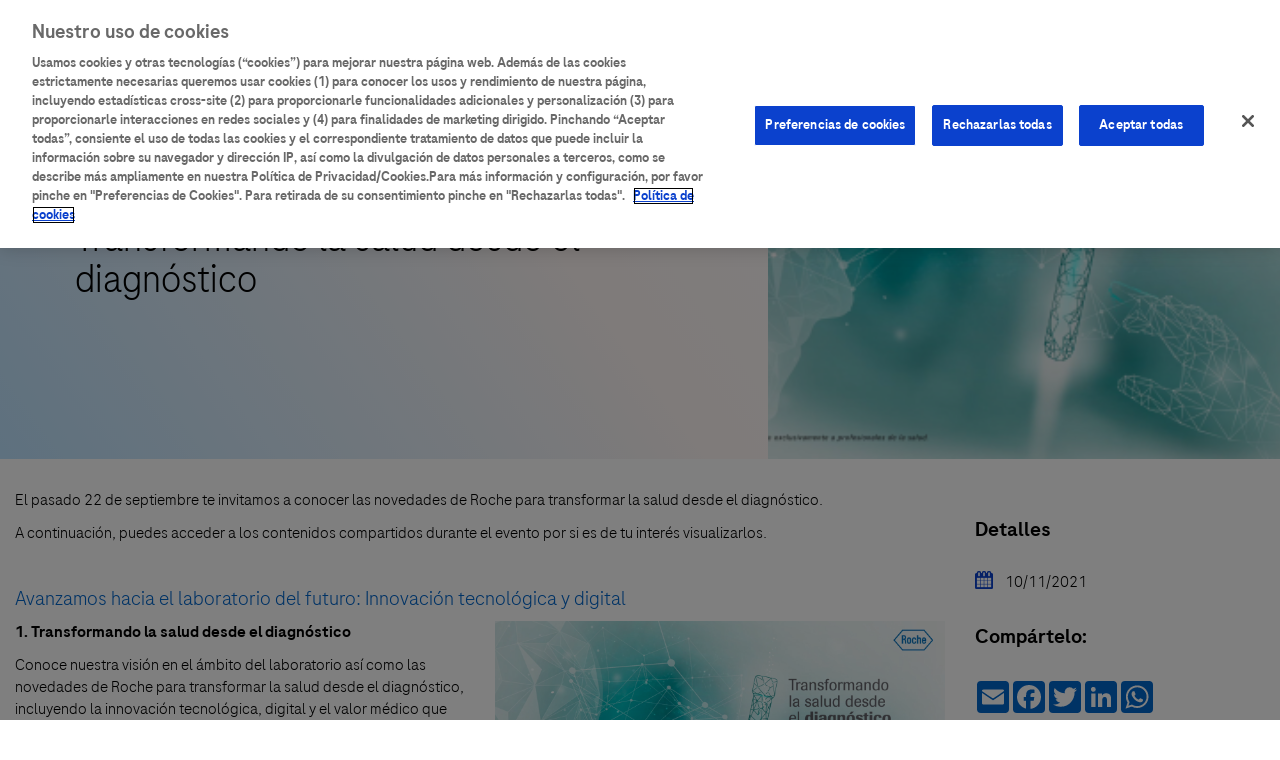

--- FILE ---
content_type: text/html; charset=UTF-8
request_url: https://aulario.roche.es/contenido-de-catalogo/transformando-la-salud-desde-el-diagnostico
body_size: 10304
content:
<!DOCTYPE html>
<html  lang="es" dir="ltr" prefix="content: http://purl.org/rss/1.0/modules/content/  dc: http://purl.org/dc/terms/  foaf: http://xmlns.com/foaf/0.1/  og: http://ogp.me/ns#  rdfs: http://www.w3.org/2000/01/rdf-schema#  schema: http://schema.org/  sioc: http://rdfs.org/sioc/ns#  sioct: http://rdfs.org/sioc/types#  skos: http://www.w3.org/2004/02/skos/core#  xsd: http://www.w3.org/2001/XMLSchema# ">
<head>
          <!-- OneTrust Cookies Consent Notice start for aulario.roche.es -->
    <script type="text/javascript" src="https://cdn.cookielaw.org/consent/23521724-90d9-43be-b0dc-0c51372dc564/OtAutoBlock.js" ></script>
    <script src="https://cdn.cookielaw.org/scripttemplates/otSDKStub.js" data-document-language="true" type="text/javascript" charset="UTF-8" data-domain-script="23521724-90d9-43be-b0dc-0c51372dc564" ></script>
    <!-- OneTrust Cookies Consent Notice end for aulario.roche.es -->
    <!-- Adobte Analytics -->
    <script src="https://assets.adobedtm.com/aee6ec1a77cd/8187f698b42b/launch-1aff98f3c059.min.js" async></script>
    <!-- END Adobte Analytics -->
  <!-- START Munchin -->
  <script type="text/javascript">
    (function() {
      var didInit = false;
      function initMunchkin() {
        if(didInit === false) {
          didInit = true;
          Munchkin.init('106-RRW-330', {"wsInfo":"j0hVdtjOKwUB"});
        }
      }
      var s = document.createElement ('script');
      s.type = 'text/javascript';
      s.async = true;
      s.src = '//munchkin.marketo.net/munchkin.js';
      s.onreadystatechange = function() {
        if (this.readyState == 'complete' || this.readyState == 'loaded') {
          initMunchkin();
        }
      };
      s.onload = initMunchkin;
      document.getElementsByTagName('head')[0].appendChild(s);
    })();
  </script>
  <!-- END Munchin -->
  <script type="text/javascript">
  _linkedin_partner_id = "5272865";
  window._linkedin_data_partner_ids = window._linkedin_data_partner_ids || [];
  window._linkedin_data_partner_ids.push(_linkedin_partner_id);
</script><script type="text/javascript">
    (function(l) {
    if (!l){window.lintrk = function(a,b){window.lintrk.q.push([a,b])};
      window.lintrk.q=[]}
    var s = document.getElementsByTagName("script")[0];
    var b = document.createElement("script");
    b.type = "text/javascript";b.async = true;
    b.src = "https://snap.licdn.com/li.lms-analytics/insight.min.js";
    s.parentNode.insertBefore(b, s);})(window.lintrk);
  </script>
  <noscript>
  <img height="1" width="1" style="display:none;" alt="" src="https://px.ads.linkedin.com/collect/?pid=5272865&fmt=gif" />
</noscript>
  <meta charset="utf-8" />
<meta name="author" content="Aulario Roche" />
<link rel="image_src" href="/sites/default/files/catalog-content/image/586-course-pic.png" />
<meta name="description" content="" />
<meta name="abstract" content="" />
<meta name="keywords" content="Formación científica," />
<meta name="dcterms.title" content="Transformando la salud desde el diagnóstico | Aulario Roche" />
<meta name="dcterms.creator" content="Aulario Roche" />
<meta name="dcterms.subject" content="Transformando la salud desde el diagnóstico" />
<meta name="dcterms.description" content="" />
<meta name="dcterms.publisher" content="Aulario Roche" />
<meta itemprop="name" content="Transformando la salud desde el diagnóstico | Aulario Roche" />
<meta itemprop="description" content="" />
<meta itemprop="image" content="/sites/default/files/catalog-content/image/586-course-pic.png" />
<meta property="og:site_name" content="Aulario Roche" />
<meta property="og:title" content="Transformando la salud desde el diagnóstico | Aulario Roche" />
<meta property="og:description" content="" />
<meta property="og:image" content="https://aulario.roche.es/sites/default/files/catalog-content/image/586-course-pic.png" />
<meta property="og:image:url" content="https://aulario.roche.es/sites/default/files/catalog-content/image/586-course-pic.png" />
<meta name="twitter:card" content="summary_large_image" />
<meta name="twitter:description" content="" />
<meta name="twitter:title" content="Transformando la salud desde el diagnóstico | Aulario Roche" />
<meta name="twitter:image:alt" content="Transformando la salud desde el diagnóstico" />
<meta name="twitter:image" content="https://aulario.roche.es/sites/default/files/catalog-content/image/586-course-pic.png" />
<meta name="Generator" content="Drupal 9 (https://www.drupal.org)" />
<meta name="MobileOptimized" content="width" />
<meta name="HandheldFriendly" content="true" />
<meta name="viewport" content="width=device-width, initial-scale=1.0" />
<style>div#sliding-popup, div#sliding-popup .eu-cookie-withdraw-banner, .eu-cookie-withdraw-tab {background: #1d7dc9} div#sliding-popup.eu-cookie-withdraw-wrapper { background: transparent; } #sliding-popup h1, #sliding-popup h2, #sliding-popup h3, #sliding-popup p, #sliding-popup label, #sliding-popup div, .eu-cookie-compliance-more-button, .eu-cookie-compliance-secondary-button, .eu-cookie-withdraw-tab { color: #ffffff;} .eu-cookie-withdraw-tab { border-color: #ffffff;}</style>
<style media="all">.node--type-catalog-content.node--view-mode-heading .heading-container .heading-row .right {background-color: #FFFFFF !important;background-image:  url('https://aulario.roche.es/sites/default/files/catalog-content/image/586-course-pic.png') !important;background-repeat: no-repeat !important;background-attachment: scroll !important;background-position: center center !important;z-index: auto;background-size: cover !important;-webkit-background-size: cover !important;-moz-background-size: cover !important;-o-background-size: cover !important;filter: progid:DXImageTransform.Microsoft.AlphaImageLoader(src='https://aulario.roche.es/sites/default/files/catalog-content/image/586-course-pic.png', sizingMethod='scale');-ms-filter: progid:DXImageTransform.Microsoft.AlphaImageLoader(src='https://aulario.roche.es/sites/default/files/catalog-content/image/586-course-pic.png', sizingMethod='scale');}</style>
<link rel="icon" href="/themes/custom/roche_bt/favicon.ico" type="image/vnd.microsoft.icon" />
<link rel="canonical" href="https://aulario.roche.es/contenido-de-catalogo/transformando-la-salud-desde-el-diagnostico" />
<link rel="shortlink" href="https://aulario.roche.es/node/1860" />

  <title>Transformando la salud desde el diagnóstico | Aulario Roche</title>
  <link rel="stylesheet" media="all" href="/core/modules/system/css/components/align.module.css?t4myrj" />
<link rel="stylesheet" media="all" href="/core/modules/system/css/components/fieldgroup.module.css?t4myrj" />
<link rel="stylesheet" media="all" href="/core/modules/system/css/components/container-inline.module.css?t4myrj" />
<link rel="stylesheet" media="all" href="/core/modules/system/css/components/clearfix.module.css?t4myrj" />
<link rel="stylesheet" media="all" href="/core/modules/system/css/components/details.module.css?t4myrj" />
<link rel="stylesheet" media="all" href="/core/modules/system/css/components/hidden.module.css?t4myrj" />
<link rel="stylesheet" media="all" href="/core/modules/system/css/components/item-list.module.css?t4myrj" />
<link rel="stylesheet" media="all" href="/core/modules/system/css/components/js.module.css?t4myrj" />
<link rel="stylesheet" media="all" href="/core/modules/system/css/components/nowrap.module.css?t4myrj" />
<link rel="stylesheet" media="all" href="/core/modules/system/css/components/position-container.module.css?t4myrj" />
<link rel="stylesheet" media="all" href="/core/modules/system/css/components/progress.module.css?t4myrj" />
<link rel="stylesheet" media="all" href="/core/modules/system/css/components/reset-appearance.module.css?t4myrj" />
<link rel="stylesheet" media="all" href="/core/modules/system/css/components/resize.module.css?t4myrj" />
<link rel="stylesheet" media="all" href="/core/modules/system/css/components/sticky-header.module.css?t4myrj" />
<link rel="stylesheet" media="all" href="/core/modules/system/css/components/system-status-counter.css?t4myrj" />
<link rel="stylesheet" media="all" href="/core/modules/system/css/components/system-status-report-counters.css?t4myrj" />
<link rel="stylesheet" media="all" href="/core/modules/system/css/components/system-status-report-general-info.css?t4myrj" />
<link rel="stylesheet" media="all" href="/core/modules/system/css/components/tablesort.module.css?t4myrj" />
<link rel="stylesheet" media="all" href="/core/modules/system/css/components/tree-child.module.css?t4myrj" />
<link rel="stylesheet" media="all" href="/modules/contrib/select2boxes/css/select2boxes.theme.css?t4myrj" />
<link rel="stylesheet" media="all" href="/core/modules/views/css/views.module.css?t4myrj" />
<link rel="stylesheet" media="all" href="/modules/contrib/eu_cookie_compliance/css/eu_cookie_compliance.css?t4myrj" />
<link rel="stylesheet" media="all" href="https://cdnjs.cloudflare.com/ajax/libs/select2/4.0.5/css/select2.min.css" />
<link rel="stylesheet" media="all" href="/modules/custom/roche/roche_classroom/js/jquery.countdown/jquery.countdown.css?t4myrj" />
<link rel="stylesheet" media="all" href="/modules/custom/roche/roche_classroom/js/mmenu/mmenu.css?t4myrj" />
<link rel="stylesheet" media="all" href="/modules/custom/roche/roche_classroom/css/hamburgers/hamburgers.css?t4myrj" />
<link rel="stylesheet" media="all" href="/themes/custom/roche_bt/css/style.css?t4myrj" />

  
</head>
<body class="path-contenido-de-catalogo-transformando-la-salud-desde-el-diagnostico path-node page-node-type-catalog-content has-glyphicons">
<!-- Marketo -->
<script type="text/javascript">
  (function() {
    var didInit = false;
    function initMunchkin() {
      if(didInit === false) {
        didInit = true;
        Munchkin.init('106-RRW-330', {"wsInfo":"j0hVdtjOKwUB"});
      }
    }
    var s = document.createElement('script');
    s.type = 'text/javascript';
    s.async = true;
    s.src = '//munchkin.marketo.net/munchkin.js';
    s.onreadystatechange = function() {
      if (this.readyState == 'complete' || this.readyState == 'loaded') {
        initMunchkin();
      }
    };
    s.onload = initMunchkin;
    document.getElementsByTagName('head')[0].appendChild(s);
  })();

    document.addEventListener("DOMContentLoaded", function () {
    var successBlock = document.querySelector('.messages__wrapper .alert-success');

    /** Check if the user has been registered successfully */
    /** If the user has been registered successfully, push the event to the data layer */
    /** This is used to track the registration form success in Adobe Analytics */
    let userHasBeenRegisteredSuccess = document.referrer.includes('user/register');

    if (successBlock && userHasBeenRegisteredSuccess) {
      // Lista de keywords desde PHP/Twig, escapadas como JSON.
      var keywords = ["tomorrowlab-2025"];
      var referrer = document.referrer;

      // Buscar si alguna keyword está en el referrer.
      var found = keywords.some(function(kw) {
        return referrer.includes(kw);
      });

      if (found) {
        console.log('¡Referrer con keyword detectado!. Enviar evento a Linkedin.');
        // Enviar evento a Linkedin.
        window.lintrk('track', { conversion_id: 15335353 });

      }
      window.oneDataLayer = window.oneDataLayer || [];
      window.oneDataLayer.push({
        event: "formSuccess",
        timestamp: Math.floor(Date.now() / 1000),
        content: {
          form: {
            name: "Formulario de Registro Aulario",
            type: "Aulario - Registration",
            step: "1",
            stepsTotal: "1"
          }
        }
      });
    }
  });
</script>
<!-- End Marketo -->

<!-- Google Tag Manager (noscript) -->
<noscript><iframe src="https://www.googletagmanager.com/ns.html?id=GTM-W6WRMSC" height="0" width="0" style="display:none;visibility:hidden"></iframe></noscript>
<!-- End Google Tag Manager (noscript) -->
<a href="#main-content" class="visually-hidden focusable skip-link">
  Pasar al contenido principal
</a>

  <div class="dialog-off-canvas-main-canvas" data-off-canvas-main-canvas>
              <header class="navbar navbar-default" id="navbar" role="banner">
      <div class="container">
        <div class="row">
                                              <div class="col-sm-12" role="heading">
                  <div class="region region-header">
    <section id="block-othersites" class="block block-roche-classroom block-roche-classroom-other-sites clearfix">
  
    

      <a href="/" class="other-sites-toggle"></a>
<div class="other-sites-content">
  
      <ul class="menu menu--top-menu nav">
                      <li class="first">
                                        <a href="https://diagnostics.roche.com/es/es/home.html" target="_blank" title="Roche España">Roche España</a>
              </li>
                      <li class="last">
                                        <a href="http://www.roche.com/" target="_blank" rel="" title="Roche.com">Roche.com</a>
              </li>
        </ul>
  

</div>

  </section>

<nav role="navigation" aria-labelledby="block-roche-bt-main-menu-menu" id="block-roche-bt-main-menu">
            <h2 class="sr-only" id="block-roche-bt-main-menu-menu">Main navigation</h2>

      
      <ul class="menu menu--main nav navbar-nav">
                      <li class="first">
                                        <a href="/" data-drupal-link-system-path="&lt;front&gt;">Inicio</a>
              </li>
                      <li>
                                        <a href="/catalogo" title="Catálogo de cursos" data-drupal-link-system-path="catalogo">Catálogo de contenidos</a>
              </li>
                      <li class="last">
                                        <a href="/ayuda" target="" rel="NOINDEX, NOFOLLOW" title="Ayuda" data-drupal-link-system-path="node/959">Ayuda</a>
              </li>
        </ul>
  

  </nav>
<nav role="navigation" aria-labelledby="block-roche-bt-account-menu-menu" id="block-roche-bt-account-menu">
            <h2 class="sr-only" id="block-roche-bt-account-menu-menu">User account menu</h2>

      
      <ul class="menu menu--account nav navbar-nav navbar-right">
                      <li class="first">
                                        <a href="/user/login" data-drupal-link-system-path="user/login">Iniciar sesión</a>
              </li>
                      <li class="last">
                                        <a href="/user/register" target="" rel="NOINDEX, NOFOLLOW" data-drupal-link-system-path="user/register">Registrarse</a>
              </li>
        </ul>
  

  </nav>
<section id="block-mobilemenu" class="block block-roche-classroom block-roche-classroom-mobile-menu clearfix">
  
    

      
  <a href="#mmenu" id="mobile-menu-toggle" class="hamburger hamburger--squeeze" type="button">
    <span class="hamburger-box">
      <span class="hamburger-inner"></span>
    </span>
  </a>
  <nav id="mobile-menu">
    <ul>
                <li>
    <a href="/">Inicio</a>
      </li>

                <li>
    <a href="/catalogo">Catálogo de contenidos</a>
      </li>

                <li>
    <a href="/ayuda">Ayuda</a>
      </li>

          </ul>
  </nav>

  </section>

<section id="block-searchblock" class="block block-roche-classroom block-roche-classroom-search-block clearfix">
  
    

      <div class="search-block-container">
  <div class="inner">
    <a href="#" title="Buscar..." class="search-button"></a>
  </div>
</div>

  </section>

<section class="views-exposed-form block block-views block-views-exposed-filter-blockcontent-catalog-page-1 clearfix" data-drupal-selector="views-exposed-form-content-catalog-page-1" id="block-formularioexpuestocontent-catalogpage-1">
  
    

      <form action="/catalogo" method="get" id="views-exposed-form-content-catalog-page-1" accept-charset="UTF-8">
  <div class="form--inline form-inline clearfix">
  <div class="form-item js-form-item form-type-textfield js-form-type-textfield form-item-search-api-fulltext js-form-item-search-api-fulltext form-no-label form-group">
  
  
  <input placeholder="Buscar contenido…" data-drupal-selector="edit-search-api-fulltext" class="form-text form-control" type="text" id="edit-search-api-fulltext" name="search_api_fulltext" value="" size="30" maxlength="128" />

  
  
  </div>
<div class="form-item js-form-item form-type-select js-form-type-select form-item-items-per-page js-form-item-items-per-page form-group">
      <label for="edit-items-per-page" class="control-label"><span class="title">Resultados por página</span></label>
  
  
  <div class="select-wrapper"><select data-drupal-selector="edit-items-per-page" class="form-select select2-widget form-control" id="edit-items-per-page" name="items_per_page" data-jquery-once-autocomplete="true" data-select2-autocomplete-list-widget="true"><option
            value="12" selected="selected">12</option><option
            value="25">25</option><option
            value="50">50</option><option
            value="100">100</option><option
            value="All">- Todos -</option></select></div>

  
  
  </div>
<div data-drupal-selector="edit-actions" class="form-actions form-group js-form-wrapper form-wrapper" id="edit-actions"><button data-drupal-selector="edit-submit-content-catalog" class="button js-form-submit form-submit btn-primary btn icon-before" type="submit" id="edit-submit-content-catalog" value="Buscar" name=""><span class="icon glyphicon glyphicon-search" aria-hidden="true"></span>
Buscar</button></div>

</div>

</form>

  </section>


  </div>

              </div>
                      
                      <div class="container">
                    <div class="navbar-header">
            <div class="col-sm-12">
              
                                        </div>
          </div>

                                          </div>
                  </div>
      </div>
    </header>
  
  <div id="highlighted">
              <div class="highlighted">  <div class="region region-highlighted">
    <div data-drupal-messages-fallback class="hidden"></div>
<section id="block-entityviewcontenido" class="block block-ctools block-entity-viewnode clearfix">
  
    

      <div data-history-node-id="1860" class="node node--type-catalog-content node--view-mode-heading ds-1col clearfix">

  

  
<div  class="heading-container">
      
<div  class="heading-row">
      
<div  class="left">
      
            <div class="field field--name-node-title field--type-ds field--label-hidden field--item"><h1>
  Transformando la salud desde el diagnóstico
</h1>
</div>
      
  </div>

<div  class="right">
      
            <div class="field field--name-field-image field--type-image field--label-hidden field--item"></div>
      
  </div>

  </div>

  </div>


</div>


  </section>


  </div>
</div>
      </div>




  <div role="main" class="main-container container js-quickedit-main-content">
    <div class="row">

            
                  <section class="col-sm-9">

                
                
                
                          <a id="main-content"></a>
            <div class="region region-content">
      
  <div data-history-node-id="1860" class="node node--type-catalog-content node--view-mode-full ds-1col clearfix">

  

  
            <div class="field field--name-body field--type-text-with-summary field--label-hidden field--item">
<div class="row">
<div class="col-md-12">
<p>El pasado 22 de septiembre te invitamos a conocer las novedades de Roche para transformar la salud desde el diagnóstico.</p>

<p>A continuación, puedes acceder a los contenidos compartidos durante el evento por si es de tu interés visualizarlos.</p>
 

<h4 style="color:#0066CC;">Avanzamos hacia el laboratorio del futuro: Innovación tecnológica y digital</h4>
</div>
</div>

<div class="row">
<div class="col-md-6">
<p><strong>1. Transformando la salud desde el diagnóstico</strong></p>

<p>Conoce nuestra visión en el ámbito del laboratorio así como las novedades de Roche para transformar la salud desde el diagnóstico, incluyendo la innovación tecnológica, digital y el valor médico que podemos aportar para que puedas dar un paso adelante y avanzar hacia el futuro incrementando el rol de tu laboratorio dentro de la organización sanitaria y los procesos de salud.</p>
</div>

<div class="col-md-6" style="margin-bottom:10px;"><img alt="" height="336" src="https://aulario.roche.es/chamilo/app/upload/users/8/857/my_files/TransformandoLaSalud/Imagen%201.jpg" width="600" /></div>
</div>

<p> </p>

<div class="row">
<div class="col-md-6">
<p><strong>2. Novedades tecnológicas para el laboratorio clínico</strong></p>

<p>Roche siempre ha apostado y sigue apostando por la innovación en soluciones tecnológicas que permiten optimizar los procesos productivos del laboratorio para lograr una mejora continua de la gestión del mismo.</p>
</div>

<div class="col-md-6" style="margin-bottom:10px;"><img alt="" height="338" src="https://aulario.roche.es/chamilo/app/upload/users/8/857/my_files/TransformandoLaSalud/Imagen%202.jpg" width="600" /></div>
</div>

<p> </p>

<p> </p>

<div class="row">
<div class="col-md-6">
<p><strong>3. Novedades digitales para el laboratorio clínico</strong></p>

<p>En un entorno de transformación digital, en el que la complejidad de los laboratorios es cada vez mayor, necesitamos adaptarnos e implementar nuevas soluciones digitales, que nos ayuden a gestionar el laboratorio de forma eficiente. Conoce qué soluciones digitales ofrece Roche para afrontar estos retos.</p>
</div>

<div class="col-md-6" style="margin-bottom:10px;"><img alt="" height="336" src="https://aulario.roche.es/chamilo/app/upload/users/8/857/my_files/TransformandoLaSalud/Imagen%203.jpg" width="600" /></div>
</div>

<p> </p>

<div class="row">
<div class="col-md-12"> 
<h4 style="color:#0066CC;">Aportamos valor para el paciente y el entorno asistencial</h4>
</div>
</div>

<div class="row">
<div class="col-md-6">
<p><strong>4. En cardiología: 5 nuevas indicaciones en biomarcadores cardiacos</strong></p>

<p>La introducción por parte de Roche de cinco nuevas indicaciones para ciertos biomarcadores ya existentes y mundialmente aceptados, significa que más personas podrían beneficiarse de un mejor diagnóstico cardiovascular.</p>

<p>Elecsys®: Troponina cardíaca T de alta sensibilidad (cTnT-hs) y la fracción N-terminal del péptido natriurético cerebral (NT-proBNP). Biomarcadores de referencia que han demostrado su eficacia en el control de las enfermedades cardiovasculares y pueden ayudar a los médicos a diagnosticar los infartos (cTnT-hs) y a controlar mejor la insuficiencia cardíaca (NT-proBNP). Ahora, hay nuevas indicaciones validadas para ellos.</p>

<ol><li>Elecsys® NT-proBNP para estratificar riesgo cardiovascular en pacientes con Diabetes Mellitus Tipo II y en pacientes de alto riesgo de padecer una Fibrilación Auricular.</li>
	<li>Elecsys® cTnT-hs como predictor de riesgo cardiovascular en cirugías no cardíacas, en individuos asintomáticos y para mejorar el alta temprana de pacientes ambulatorios con sospecha de SCA.</li>
</ol></div>

<div class="col-md-6" style="margin-bottom:10px;"><img alt="" height="336" src="https://aulario.roche.es/chamilo/app/upload/users/8/857/my_files/TransformandoLaSalud/Imagen%204.jpg" width="600" /></div>
</div>

<p> </p>

<div class="row">
<div class="col-md-6">
<p><strong>5. En neurología: el diagnóstico de la Enfermedad de Alzheimer en la rutina del laboratorio</strong></p>

<p>La enfermedad de Alzheimer es una patología de alta y creciente prevalencia dado el envejecimiento de la población. En el año 2018, en el marco de investigación, se apostó por una definición de la Enfermedad de Alzheimer basada en la bioquímica de la patología, más que en los síntomas. Hoy en día, ya se pueden analizar de forma rutinaria y en líquido cefalorraquídeo, los parámetros bioquímicos básicos que definen la enfermedad de Alzheimer en los laboratorios de Análisis Clínicos.</p>
</div>

<div class="col-md-6" style="margin-bottom:10px;"><img alt="" height="335" src="https://aulario.roche.es/chamilo/app/upload/users/8/857/my_files/TransformandoLaSalud/Imagen%205.jpg" width="600" /></div>
</div>

<p> </p>

<p> </p>

<div class="row">
<div class="col-md-6">
<p><strong>6. En oncología: transformando el manejo del cáncer hepatocelular</strong></p>

<p>El cáncer hapatocelular no es muy prevalente en nuestro país, pero sí que tiene una alta mortalidad, debido normalmente, a la detección tardía de la malignidad. La vigilancia de los pacientes con hepatopatía crónica es crucial, ya que éstos son más susceptibles de desarrollar cáncer hepático que otras poblaciones. Hoy en día existen biomarcadores que han demostrado una mayor sensibilidad cuando se combinan entre ellos y con las técnicas de imagen, facilitando la vigilancia de los pacientes crónicos y permitiendo un diagnóstico del cáncer más precoz.</p>
</div>

<div class="col-md-6" style="margin-bottom:10px;"><img alt="" height="337" src="https://aulario.roche.es/chamilo/app/upload/users/8/857/my_files/TransformandoLaSalud/Imagen%206.jpg" width="600" /></div>
</div>

<p> </p>

<p> </p>

<div class="row">
<div class="col-md-6">
<p><strong>7. Implementando nuevos modelos asistenciales: manejo del paciente post-ictus </strong></p>

<p>El flujo de los pacientes que sufren un ICTUS está establecido y protocolizado en los hospitales y centros de salud. Lamentablemente el paciente que ya ha sufrido un ICTUS tiene un alto riesgo de re-hospitalizar y requiere un seguimiento cercano y bien estructurado, en el que varios servicios estarían implicados.</p>

<p>En el Hospital Universitario de Bellvitge (L’Hospitalet de Llobregat) se ha iniciado un proyecto basado en valor y resultados, para realizar un abordaje integral del paciente post ictus de forma óptima e innovadora.</p>
</div>

<div class="col-md-6" style="margin-bottom:10px;"><img alt="" height="337" src="https://aulario.roche.es/chamilo/app/upload/users/8/857/my_files/TransformandoLaSalud/Imagen%207.jpg" width="600" /></div>
</div>

<p> </p>
</div>
      
            <div class="field field--name-catalog-content-access-button field--type-ds field--label-hidden field--item"><a href="/user/login?destination=/roche/view-catalog-content/contenido-de-catalogo/transformando-la-salud-desde-el-diagnostico" class="btn btn-primary">Acceder al contenido</a></div>
      

</div>



  </div>

              </section>

                              <aside class="col-sm-3" role="complementary">
              <div class="region region-sidebar-second">
    <section class="views-element-container block block-views block-views-blockcatalog-content-block-1 clearfix" id="block-views-block-catalog-content-block-1">
  
    

      <div class="form-group"><div class="view view-catalog-content view-id-catalog_content view-display-id-block_1 js-view-dom-id-c249460f2bb71e65c34974688e92c74ab31504e7e89051e5738a829f5b274b70">
  
    
      
      <div class="view-content">
          <div class="views-row"><div data-history-node-id="1860" class="node node--type-catalog-content node--view-mode-sidebar ds-1col clearfix">

  

  
<div  class="details">
    <h4>Detalles</h4>
      
            <div class="field field--name-field-publication-date field--type-datetime field--label-hidden field--item"><time datetime="2021-11-10T12:00:00Z">10/11/2021</time>
</div>
      
  </div>


</div>

</div>

    </div>
  
          </div>
</div>

  </section>

<section id="block-socialshare" class="block block-roche-classroom block-roche-classroom-social-share-block clearfix">
  
    

      <div class="share-title">Compártelo:</div>
<div class="a2a_kit a2a_kit_size_32 a2a_default_style">
  <a class="a2a_button_email" title="Email" onclick="dataLayer.push({'event':'shareemail'});"></a>
      <a class="a2a_button_facebook" title="Facebook" onclick="dataLayer.push({'event':'sharefacebook'});"></a>
    <a class="a2a_button_twitter" title="Twitter" onclick="dataLayer.push({'event':'sharetwietter'});"></a>
    <a class="a2a_button_linkedin" title="Linkedin" onclick="dataLayer.push({'event':'sharelinkedin'});"></a>
    <a class="a2a_button_whatsapp" title="Whatsapp" onclick="dataLayer.push({'event':'sharewhatsapp'});"></a>
</div>
<script type="text/javascript">
  var a2a_config = a2a_config || {};
    /*if (!isset($_GET['social-colors'])) {
    a2a_config.icon_color = "#333333";
    }*/
  a2a_config.locale = 'es-ES';
  a2a_config.linkname = document.title;
  a2a_config.linkurl = location.href;
  a2a_config.num_services = 10;
  a2a_config.show_title = 1;
  a2a_config.icon_color = "#0066CC";
  a2a_config.templates = {
    email: {
      subject: 'Alguien piensa que este enlace te puede interesar:' + document.title,
      body: 'Alguien piensa que este enlace te puede interesar:' +  location.href
    }
  };
</script>
<script async src="//static.addtoany.com/menu/page.js"></script>

  </section>


  </div>

          </aside>
                  </div>
  </div>

  <div class="post-content container">
      <div class="region region-post-content">
    <section id="block-catalogcontentbottom" class="block block-ctools block-entity-viewnode clearfix">
  
    

      <div data-history-node-id="1860" class="node node--type-catalog-content node--view-mode-bottom ds-1col clearfix">

  

  
<div  class="container">
      
            <div class="field field--name-scheduled-event-countdown field--type-ds field--label-hidden field--item"></div>
      
            <div class="field field--name-catalog-content-access-button field--type-ds field--label-hidden field--item"><a href="/user/login?destination=/roche/view-catalog-content/contenido-de-catalogo/transformando-la-salud-desde-el-diagnostico" class="btn btn-primary">Acceder al contenido</a></div>
      
  </div>


</div>


  </section>

<section id="block-registrationfacts" class="block block-roche-classroom block-roche-classroom-register-facts-block clearfix">
  
    

      <div class="registration-facts">
  <div class="intro">
    Como usuario registrado en <strong>aulario.roche.es</strong> puedes:
  </div>
  <div class="facts">
    <div class="fact-item">
      <div class="fact-item-text">
        Recibir sugerencias personalizadas de interés
      </div>
    </div>
    <div class="fact-item">
      <div class="fact-item-text">
        Consultar el histórico de visualizaciones o cursos
      </div>
    </div>
    <div class="fact-item">
      <div class="fact-item-text">
        Acceder a la totalidad de los contenidos de formación
      </div>
    </div>
    <div class="fact-item">
      <div class="fact-item-text">
        Obtener certificados de los cursos
      </div>
    </div>
  </div>
  <div class="action">
    <a class="btn btn-primary" rel="NOINDEX, NOFOLLOW" href="/user/register" title="Registrarse">Registrarse</a>
  </div>
</div>

  </section>


  </div>

  </div>

      <footer class="pre-footer">
      <div class="inner container">
          <div class="region region-pre-footer">
    <nav role="navigation" aria-labelledby="block-roche-bt-footer-menu" id="block-roche-bt-footer">
            
  <h2 class="visually-hidden" id="block-roche-bt-footer-menu">Footer menu</h2>
  

        
      <ul class="menu menu--footer nav">
                      <li class="first">
                                        <a href="/aviso-legal-y-politica-de-seguridad" target="" rel="NOINDEX, NOFOLLOW" data-drupal-link-system-path="node/963">Aviso Legal</a>
              </li>
                      <li>
                                        <a href="/politica-de-privacidad" data-drupal-link-system-path="node/1763">Política de privacidad</a>
              </li>
                      <li>
                                        <a href="/politica-de-cookies" data-drupal-link-system-path="node/1764">Política de Cookies</a>
              </li>
                      <li class="last">
                                        <a href="https://www.roche.es/es_es/contacto.html" target="_blank" rel="NOINDEX, NOFOLLOW" title="Contacto">Contacto</a>
              </li>
        </ul>
  

  </nav>

  </div>

      </div>
    </footer>
  
      <footer class="footer" role="contentinfo">
      <div class="inner container">
          <div class="region region-footer">
    <section id="block-footermessage" class="block block-block-content block-block-contentb8d031f8-efb4-4b8d-aec1-64975cba9e66 clearfix">
  
    

      
            <div class="field field--name-body field--type-text-with-summary field--label-hidden field--item"><p>Esta web está destinada a profesionales de la salud que ejercen su profesión en España y/o Andorra. La información se proporciona con fines generales y en caso de que no sea un profesional de la salud y requiera un diagnóstico o información médica completa, deberá dirigirse a su médico o profesional sanitario. ROCHE controla y utiliza este sitio web en España y Andorra y no puede garantizar que los datos del mismo sean correctos o estén disponibles en otros países, por lo tanto, ROCHE le advierte que este sitio web podría contener detalles de productos o información no accesible por otras vías o no válida en su país. Rogamos sea consciente de que declinamos cualquier responsabilidad en el caso de que acceda a información que no se ajuste a las disposiciones legales, reglamentos o uso en su país de origen.</p></div>
      
  </section>

<section id="block-aulariorochecopyright" class="block block-roche-classroom block-roche-classroom-copyright clearfix">
  
    

      <div class="copyright-content">&copy; 2025 F. Hoffmann-La Roche Ltd</div>
  </section>


  </div>

      </div>
    </footer>
  
  </div>


<script type="application/json" data-drupal-selector="drupal-settings-json">{"path":{"baseUrl":"\/","scriptPath":null,"pathPrefix":"","currentPath":"node\/1860","currentPathIsAdmin":false,"isFront":false,"currentLanguage":"es"},"pluralDelimiter":"\u0003","suppressDeprecationErrors":true,"eu_cookie_compliance":{"cookie_policy_version":"1.0.0","popup_enabled":false,"popup_agreed_enabled":false,"popup_hide_agreed":false,"popup_clicking_confirmation":false,"popup_scrolling_confirmation":false,"popup_html_info":false,"use_mobile_message":false,"mobile_popup_html_info":false,"mobile_breakpoint":768,"popup_html_agreed":false,"popup_use_bare_css":false,"popup_height":"auto","popup_width":"100%","popup_delay":1000,"popup_link":"http:\/\/www.aularioroche.dev\/es\/node\/1","popup_link_new_window":true,"popup_position":true,"fixed_top_position":false,"popup_language":"es","store_consent":false,"better_support_for_screen_readers":false,"cookie_name":"","reload_page":false,"domain":"","domain_all_sites":false,"popup_eu_only":false,"popup_eu_only_js":false,"cookie_lifetime":100,"cookie_session":0,"set_cookie_session_zero_on_disagree":0,"disagree_do_not_show_popup":false,"method":"default","automatic_cookies_removal":true,"allowed_cookies":"","withdraw_markup":"\u003Cbutton type=\u0022button\u0022 class=\u0022eu-cookie-withdraw-tab\u0022\u003EPrivacy settings\u003C\/button\u003E\n\u003Cdiv aria-labelledby=\u0022popup-text\u0022 class=\u0022eu-cookie-withdraw-banner\u0022\u003E\n  \u003Cdiv class=\u0022popup-content info eu-cookie-compliance-content\u0022\u003E\n    \u003Cdiv id=\u0022popup-text\u0022 class=\u0022eu-cookie-compliance-message\u0022 role=\u0022document\u0022\u003E\n      \u003Ch2\u003EWe use cookies on this site to enhance your user experience\u003C\/h2\u003E\u003Cp\u003EYou have given your consent for us to set cookies.\u003C\/p\u003E\n    \u003C\/div\u003E\n    \u003Cdiv id=\u0022popup-buttons\u0022 class=\u0022eu-cookie-compliance-buttons\u0022\u003E\n      \u003Cbutton type=\u0022button\u0022 class=\u0022eu-cookie-withdraw-button \u0022\u003EWithdraw consent\u003C\/button\u003E\n    \u003C\/div\u003E\n  \u003C\/div\u003E\n\u003C\/div\u003E","withdraw_enabled":false,"reload_options":0,"reload_routes_list":"","withdraw_button_on_info_popup":false,"cookie_categories":[],"cookie_categories_details":[],"enable_save_preferences_button":true,"cookie_value_disagreed":"0","cookie_value_agreed_show_thank_you":"1","cookie_value_agreed":"2","containing_element":"body","settings_tab_enabled":false,"olivero_primary_button_classes":"","olivero_secondary_button_classes":"","close_button_action":"close_banner","open_by_default":false,"modules_allow_popup":true,"hide_the_banner":false,"geoip_match":true},"bootstrap":{"forms_has_error_value_toggle":1,"modal_animation":1,"modal_backdrop":"true","modal_focus_input":1,"modal_keyboard":1,"modal_select_text":1,"modal_show":1,"modal_size":"","popover_enabled":1,"popover_animation":1,"popover_auto_close":1,"popover_container":"body","popover_content":"","popover_delay":"0","popover_html":0,"popover_placement":"auto","popover_selector":"","popover_title":"","popover_trigger":"click","tooltip_enabled":1,"tooltip_animation":1,"tooltip_container":"body","tooltip_delay":"0","tooltip_html":0,"tooltip_placement":"auto","tooltip_selector":"","tooltip_trigger":"hover"},"field_group":{"html_element":{"mode":"sidebar","context":"view","settings":{"classes":"details","show_empty_fields":false,"id":"","element":"div","show_label":true,"label_element":"h4","label_element_classes":"","attributes":"","effect":"none","speed":"fast"}}},"ajaxTrustedUrl":{"\/catalogo":true},"user":{"uid":0,"permissionsHash":"36ce78cebaadc72389eddad4b0ec28b3a118f07a78c73dfa894ddeb3a8ac0409"}}</script>
<script src="/core/assets/vendor/jquery/jquery.min.js?v=3.6.3"></script>
<script src="/core/assets/vendor/underscore/underscore-min.js?v=1.13.6"></script>
<script src="/core/misc/polyfills/element.matches.js?v=9.5.3"></script>
<script src="/core/misc/polyfills/object.assign.js?v=9.5.3"></script>
<script src="/core/assets/vendor/once/once.min.js?v=1.0.1"></script>
<script src="/core/assets/vendor/jquery-once/jquery.once.min.js?v=2.2.3"></script>
<script src="/core/misc/drupalSettingsLoader.js?v=9.5.3"></script>
<script src="/sites/default/files/languages/es_wrRcpfPBk-4yyRcqdSCT2kFaMUNUlGc6Jl5NIurMTNk.js?t4myrj"></script>
<script src="/core/misc/drupal.js?v=9.5.3"></script>
<script src="/core/misc/drupal.init.js?v=9.5.3"></script>
<script src="/themes/contrib/bootstrap/js/drupal.bootstrap.js?t4myrj"></script>
<script src="/themes/contrib/bootstrap/js/attributes.js?t4myrj"></script>
<script src="/themes/contrib/bootstrap/js/theme.js?t4myrj"></script>
<script src="/themes/custom/roche_bt/js/matchHeight/jquery.matchHeight.js?t4myrj"></script>
<script src="/themes/custom/roche_bt/bootstrap/js/affix.js?t4myrj"></script>
<script src="/themes/custom/roche_bt/bootstrap/js/alert.js?t4myrj"></script>
<script src="/themes/custom/roche_bt/bootstrap/js/button.js?t4myrj"></script>
<script src="/themes/custom/roche_bt/bootstrap/js/carousel.js?t4myrj"></script>
<script src="/themes/custom/roche_bt/bootstrap/js/collapse.js?t4myrj"></script>
<script src="/themes/custom/roche_bt/bootstrap/js/dropdown.js?t4myrj"></script>
<script src="/themes/custom/roche_bt/bootstrap/js/modal.js?t4myrj"></script>
<script src="/themes/custom/roche_bt/bootstrap/js/tooltip.js?t4myrj"></script>
<script src="/themes/custom/roche_bt/bootstrap/js/popover.js?t4myrj"></script>
<script src="/themes/custom/roche_bt/bootstrap/js/scrollspy.js?t4myrj"></script>
<script src="/themes/custom/roche_bt/bootstrap/js/tab.js?t4myrj"></script>
<script src="/themes/custom/roche_bt/bootstrap/js/transition.js?t4myrj"></script>
<script src="/themes/custom/roche_bt/js/jquery.mobilemenu.js?t4myrj"></script>
<script src="/themes/custom/roche_bt/js/scrollreveal/scrollreveal.min.js?v=1.x"></script>
<script src="/themes/custom/roche_bt/js/main.js?t4myrj"></script>
<script src="/core/misc/jquery.once.bc.js?v=9.5.3"></script>
<script src="/themes/custom/roche_bt/js/adobe.events.js?t4myrj"></script>
<script src="/core/assets/vendor/js-cookie/js.cookie.min.js?v=3.0.1"></script>
<script src="/modules/contrib/eu_cookie_compliance/js/eu_cookie_compliance.min.js?v=9.5.3" defer></script>
<script src="/themes/contrib/bootstrap/js/popover.js?t4myrj"></script>
<script src="/themes/contrib/bootstrap/js/tooltip.js?t4myrj"></script>
<script src="https://cdnjs.cloudflare.com/ajax/libs/select2/4.0.5/js/select2.full.min.js"></script>
<script src="/modules/contrib/select2boxes/js/select2boxes.js?v=4.0.5"></script>
<script src="/modules/custom/roche/roche_classroom/js/jquery.countdown/jquery.countdown.min.js?t4myrj"></script>
<script src="/modules/custom/roche/roche_classroom/js/time.countdown.js?t4myrj"></script>
<script src="/modules/custom/roche/roche_classroom/js/mmenu/mmenu.js?v=1.x"></script>
<script src="/modules/custom/roche/roche_classroom/js/mobile_menu.js?t4myrj"></script>

</body>
</html>


--- FILE ---
content_type: text/css
request_url: https://aulario.roche.es/themes/custom/roche_bt/css/style.css?t4myrj
body_size: 39996
content:
/**
 * Variable Overrides.
 *
 * Modify this file to override the Bootstrap Framework variables. You can copy
 * these variables directly from ../bootstrap/less/variables.less to this file.
 */
@font-face {
  font-family: 'Roche Sans';
  src: url('../fonts/RocheSans/RocheSans-Regular.eot');
  src: url('../fonts/RocheSans/RocheSans-Regular.eot?#iefix') format('embedded-opentype'), url('../fonts/RocheSans/RocheSans-Regular.woff2') format('woff2'), url('../fonts/RocheSans/RocheSans-Regular.woff') format('woff'), url('../fonts/RocheSans/RocheSans-Regular.ttf') format('truetype'), url('../fonts/RocheSans/RocheSans-Regular.svg#RocheSans-Regular') format('svg');
  font-weight: normal;
  font-style: normal;
  font-display: swap;
}
@font-face {
  font-family: 'Roche Sans';
  src: url('../fonts/RocheSans/RocheSans-Italic.eot');
  src: url('../fonts/RocheSans/RocheSans-Italic.eot?#iefix') format('embedded-opentype'), url('../fonts/RocheSans/RocheSans-Italic.woff2') format('woff2'), url('../fonts/RocheSans/RocheSans-Italic.woff') format('woff'), url('../fonts/RocheSans/RocheSans-Italic.ttf') format('truetype'), url('../fonts/RocheSans/RocheSans-Italic.svg#RocheSans-Italic') format('svg');
  font-weight: normal;
  font-style: italic;
  font-display: swap;
}
@font-face {
  font-family: 'Roche Sans';
  src: url('../fonts/RocheSans/RocheSans-Bold.eot');
  src: url('../fonts/RocheSans/RocheSans-Bold.eot?#iefix') format('embedded-opentype'), url('../fonts/RocheSans/RocheSans-Bold.woff2') format('woff2'), url('../fonts/RocheSans/RocheSans-Bold.woff') format('woff'), url('../fonts/RocheSans/RocheSans-Bold.ttf') format('truetype'), url('../fonts/RocheSans/RocheSans-Bold.svg#RocheSans-Bold') format('svg');
  font-weight: bold;
  font-style: normal;
  font-display: swap;
}
@font-face {
  font-family: 'Roche Sans';
  src: url('../fonts/RocheSans/RocheSans-BoldItalic.eot');
  src: url('../fonts/RocheSans/RocheSans-BoldItalic.eot?#iefix') format('embedded-opentype'), url('../fonts/RocheSans/RocheSans-BoldItalic.woff2') format('woff2'), url('../fonts/RocheSans/RocheSans-BoldItalic.woff') format('woff'), url('../fonts/RocheSans/RocheSans-BoldItalic.ttf') format('truetype'), url('../fonts/RocheSans/RocheSans-BoldItalic.svg#RocheSans-BoldItalic') format('svg');
  font-weight: bold;
  font-style: italic;
  font-display: swap;
}
@font-face {
  font-family: 'Roche Serif Light';
  src: url('../fonts/RocheSerifLight/RocheSerifLight-Light.eot');
  src: url('../fonts/RocheSerifLight/RocheSerifLight-Light.eot?#iefix') format('embedded-opentype'), url('../fonts/RocheSerifLight/RocheSerifLight-Light.woff2') format('woff2'), url('../fonts/RocheSerifLight/RocheSerifLight-Light.woff') format('woff'), url('../fonts/RocheSerifLight/RocheSerifLight-Light.ttf') format('truetype'), url('../fonts/RocheSerifLight/RocheSerifLight-Light.svg#RocheSerifLight-Light') format('svg');
  font-weight: 300;
  font-style: normal;
  font-display: swap;
}
@font-face {
  font-family: 'Roche Sans Light';
  src: url('../fonts/RocheSansLight/RocheSansLight-MediumItalic.eot');
  src: url('../fonts/RocheSansLight/RocheSansLight-MediumItalic.eot?#iefix') format('embedded-opentype'), url('../fonts/RocheSansLight/RocheSansLight-MediumItalic.woff2') format('woff2'), url('../fonts/RocheSansLight/RocheSansLight-MediumItalic.woff') format('woff'), url('../fonts/RocheSansLight/RocheSansLight-MediumItalic.ttf') format('truetype'), url('../fonts/RocheSansLight/RocheSansLight-MediumItalic.svg#RocheSansLight-MediumItalic') format('svg');
  font-weight: 500;
  font-style: italic;
  font-display: swap;
}
@font-face {
  font-family: 'Roche Sans Medium';
  src: url('../fonts/RocheSansMedium/RocheSansMedium-Bold.eot');
  src: url('../fonts/RocheSansMedium/RocheSansMedium-Bold.eot?#iefix') format('embedded-opentype'), url('../fonts/RocheSansMedium/RocheSansMedium-Bold.woff2') format('woff2'), url('../fonts/RocheSansMedium/RocheSansMedium-Bold.woff') format('woff'), url('../fonts/RocheSansMedium/RocheSansMedium-Bold.ttf') format('truetype'), url('../fonts/RocheSansMedium/RocheSansMedium-Bold.svg#RocheSansMedium-Bold') format('svg');
  font-weight: 500;
  font-style: normal;
  font-display: swap;
}
@font-face {
  font-family: 'Roche Sans Medium';
  src: url('../fonts/RocheSansMedium/RocheSansMedium-BoldItalic.eot');
  src: url('../fonts/RocheSansMedium/RocheSansMedium-BoldItalic.eot?#iefix') format('embedded-opentype'), url('../fonts/RocheSansMedium/RocheSansMedium-BoldItalic.woff2') format('woff2'), url('../fonts/RocheSansMedium/RocheSansMedium-BoldItalic.woff') format('woff'), url('../fonts/RocheSansMedium/RocheSansMedium-BoldItalic.ttf') format('truetype'), url('../fonts/RocheSansMedium/RocheSansMedium-BoldItalic.svg#RocheSansMedium-BoldItalic') format('svg');
  font-weight: 500;
  font-style: italic;
  font-display: swap;
}
@font-face {
  font-family: 'Roche Serif Light';
  src: url('../fonts/RocheSerifLight/RocheSerifLight-LightItalic.eot');
  src: url('../fonts/RocheSerifLight/RocheSerifLight-LightItalic.eot?#iefix') format('embedded-opentype'), url('../fonts/RocheSerifLight/RocheSerifLight-LightItalic.woff2') format('woff2'), url('../fonts/RocheSerifLight/RocheSerifLight-LightItalic.woff') format('woff'), url('../fonts/RocheSerifLight/RocheSerifLight-LightItalic.ttf') format('truetype'), url('../fonts/RocheSerifLight/RocheSerifLight-LightItalic.svg#RocheSerifLight-LightItalic') format('svg');
  font-weight: 300;
  font-style: italic;
  font-display: swap;
}
@font-face {
  font-family: 'Roche Sans Light';
  src: url('../fonts/RocheSansLight/RocheSansLight-LightItalic.eot');
  src: url('../fonts/RocheSansLight/RocheSansLight-LightItalic.eot?#iefix') format('embedded-opentype'), url('../fonts/RocheSansLight/RocheSansLight-LightItalic.woff2') format('woff2'), url('../fonts/RocheSansLight/RocheSansLight-LightItalic.woff') format('woff'), url('../fonts/RocheSansLight/RocheSansLight-LightItalic.ttf') format('truetype'), url('../fonts/RocheSansLight/RocheSansLight-LightItalic.svg#RocheSansLight-LightItalic') format('svg');
  font-weight: 300;
  font-style: italic;
  font-display: swap;
}
@font-face {
  font-family: 'Roche Serif Light';
  src: url('../fonts/RocheSerifLight/RocheSerifLight-BoldItalic.eot');
  src: url('../fonts/RocheSerifLight/RocheSerifLight-BoldItalic.eot?#iefix') format('embedded-opentype'), url('../fonts/RocheSerifLight/RocheSerifLight-BoldItalic.woff2') format('woff2'), url('../fonts/RocheSerifLight/RocheSerifLight-BoldItalic.woff') format('woff'), url('../fonts/RocheSerifLight/RocheSerifLight-BoldItalic.ttf') format('truetype'), url('../fonts/RocheSerifLight/RocheSerifLight-BoldItalic.svg#RocheSerifLight-BoldItalic') format('svg');
  font-weight: 300;
  font-style: italic;
  font-display: swap;
}
@font-face {
  font-family: 'Roche Sans Light';
  src: url('../fonts/RocheSansLight/RocheSansLight-Medium.eot');
  src: url('../fonts/RocheSansLight/RocheSansLight-Medium.eot?#iefix') format('embedded-opentype'), url('../fonts/RocheSansLight/RocheSansLight-Medium.woff2') format('woff2'), url('../fonts/RocheSansLight/RocheSansLight-Medium.woff') format('woff'), url('../fonts/RocheSansLight/RocheSansLight-Medium.ttf') format('truetype'), url('../fonts/RocheSansLight/RocheSansLight-Medium.svg#RocheSansLight-Medium') format('svg');
  font-weight: 500;
  font-style: normal;
  font-display: swap;
}
@font-face {
  font-family: 'Roche Sans Light';
  src: url('../fonts/RocheSansLight/RocheSansLight-Light.eot');
  src: url('../fonts/RocheSansLight/RocheSansLight-Light.eot?#iefix') format('embedded-opentype'), url('../fonts/RocheSansLight/RocheSansLight-Light.woff2') format('woff2'), url('../fonts/RocheSansLight/RocheSansLight-Light.woff') format('woff'), url('../fonts/RocheSansLight/RocheSansLight-Light.ttf') format('truetype'), url('../fonts/RocheSansLight/RocheSansLight-Light.svg#RocheSansLight-Light') format('svg');
  font-weight: 300;
  font-style: normal;
  font-display: swap;
}
@font-face {
  font-family: 'Roche Serif Light';
  src: url('../fonts/RocheSerifLight/RocheSerifLight-Bold.eot');
  src: url('../fonts/RocheSerifLight/RocheSerifLight-Bold.eot?#iefix') format('embedded-opentype'), url('../fonts/RocheSerifLight/RocheSerifLight-Bold.woff2') format('woff2'), url('../fonts/RocheSerifLight/RocheSerifLight-Bold.woff') format('woff'), url('../fonts/RocheSerifLight/RocheSerifLight-Bold.ttf') format('truetype'), url('../fonts/RocheSerifLight/RocheSerifLight-Bold.svg#RocheSerifLight-Bold') format('svg');
  font-weight: 300;
  font-style: normal;
  font-display: swap;
}
@font-face {
  font-family: 'Roche Sans Medium';
  src: url('../fonts/RocheSansMedium/RocheSansMedium-MediumItalic.eot');
  src: url('../fonts/RocheSansMedium/RocheSansMedium-MediumItalic.eot?#iefix') format('embedded-opentype'), url('../fonts/RocheSansMedium/RocheSansMedium-MediumItalic.woff2') format('woff2'), url('../fonts/RocheSansMedium/RocheSansMedium-MediumItalic.woff') format('woff'), url('../fonts/RocheSansMedium/RocheSansMedium-MediumItalic.ttf') format('truetype'), url('../fonts/RocheSansMedium/RocheSansMedium-MediumItalic.svg#RocheSansMedium-MediumItalic') format('svg');
  font-weight: 500;
  font-style: italic;
  font-display: swap;
}
@font-face {
  font-family: 'Roche Sans Medium';
  src: url('../fonts/RocheSansMedium/RocheSansMedium-Medium.eot');
  src: url('../fonts/RocheSansMedium/RocheSansMedium-Medium.eot?#iefix') format('embedded-opentype'), url('../fonts/RocheSansMedium/RocheSansMedium-Medium.woff2') format('woff2'), url('../fonts/RocheSansMedium/RocheSansMedium-Medium.woff') format('woff'), url('../fonts/RocheSansMedium/RocheSansMedium-Medium.ttf') format('truetype'), url('../fonts/RocheSansMedium/RocheSansMedium-Medium.svg#RocheSansMedium-Medium') format('svg');
  font-weight: 500;
  font-style: normal;
  font-display: swap;
}
/*! normalize.css v3.0.3 | MIT License | github.com/necolas/normalize.css */
html {
  font-family: sans-serif;
  -ms-text-size-adjust: 100%;
  -webkit-text-size-adjust: 100%;
}
body {
  margin: 0;
}
article,
aside,
details,
figcaption,
figure,
footer,
header,
hgroup,
main,
menu,
nav,
section,
summary {
  display: block;
}
audio,
canvas,
progress,
video {
  display: inline-block;
  vertical-align: baseline;
}
audio:not([controls]) {
  display: none;
  height: 0;
}
[hidden],
template {
  display: none;
}
a {
  background-color: transparent;
}
a:active,
a:hover {
  outline: 0;
}
abbr[title] {
  border-bottom: 1px dotted;
}
b,
strong {
  font-weight: bold;
}
dfn {
  font-style: italic;
}
h1 {
  font-size: 2em;
  margin: 0.67em 0;
}
mark {
  background: #ff0;
  color: #000;
}
small {
  font-size: 80%;
}
sub,
sup {
  font-size: 75%;
  line-height: 0;
  position: relative;
  vertical-align: baseline;
}
sup {
  top: -0.5em;
}
sub {
  bottom: -0.25em;
}
img {
  border: 0;
}
svg:not(:root) {
  overflow: hidden;
}
figure {
  margin: 1em 40px;
}
hr {
  box-sizing: content-box;
  height: 0;
}
pre {
  overflow: auto;
}
code,
kbd,
pre,
samp {
  font-family: monospace, monospace;
  font-size: 1em;
}
button,
input,
optgroup,
select,
textarea {
  color: inherit;
  font: inherit;
  margin: 0;
}
button {
  overflow: visible;
}
button,
select {
  text-transform: none;
}
button,
html input[type="button"],
input[type="reset"],
input[type="submit"] {
  -webkit-appearance: button;
  cursor: pointer;
}
button[disabled],
html input[disabled] {
  cursor: default;
}
button::-moz-focus-inner,
input::-moz-focus-inner {
  border: 0;
  padding: 0;
}
input {
  line-height: normal;
}
input[type="checkbox"],
input[type="radio"] {
  box-sizing: border-box;
  padding: 0;
}
input[type="number"]::-webkit-inner-spin-button,
input[type="number"]::-webkit-outer-spin-button {
  height: auto;
}
input[type="search"] {
  -webkit-appearance: textfield;
  box-sizing: content-box;
}
input[type="search"]::-webkit-search-cancel-button,
input[type="search"]::-webkit-search-decoration {
  -webkit-appearance: none;
}
fieldset {
  border: 1px solid #c0c0c0;
  margin: 0 2px;
  padding: 0.35em 0.625em 0.75em;
}
legend {
  border: 0;
  padding: 0;
}
textarea {
  overflow: auto;
}
optgroup {
  font-weight: bold;
}
table {
  border-collapse: collapse;
  border-spacing: 0;
}
td,
th {
  padding: 0;
}
/*! Source: https://github.com/h5bp/html5-boilerplate/blob/master/src/css/main.css */
@media print {
  *,
  *:before,
  *:after {
    background: transparent !important;
    color: #000 !important;
    box-shadow: none !important;
    text-shadow: none !important;
  }
  a,
  a:visited {
    text-decoration: underline;
  }
  a[href]:after {
    content: " (" attr(href) ")";
  }
  abbr[title]:after {
    content: " (" attr(title) ")";
  }
  a[href^="#"]:after,
  a[href^="javascript:"]:after {
    content: "";
  }
  pre,
  blockquote {
    border: 1px solid #999;
    page-break-inside: avoid;
  }
  thead {
    display: table-header-group;
  }
  tr,
  img {
    page-break-inside: avoid;
  }
  img {
    max-width: 100% !important;
  }
  p,
  h2,
  h3 {
    orphans: 3;
    widows: 3;
  }
  h2,
  h3 {
    page-break-after: avoid;
  }
  .navbar {
    display: none;
  }
  .btn > .caret,
  .dropup > .btn > .caret {
    border-top-color: #000 !important;
  }
  .label {
    border: 1px solid #000;
  }
  .table {
    border-collapse: collapse !important;
  }
  .table td,
  .table th {
    background-color: #fff !important;
  }
  .table-bordered th,
  .table-bordered td {
    border: 1px solid #ddd !important;
  }
}
@font-face {
  font-family: 'Glyphicons Halflings';
  src: url('../bootstrap/fonts/glyphicons-halflings-regular.eot');
  src: url('../bootstrap/fonts/glyphicons-halflings-regular.eot?#iefix') format('embedded-opentype'), url('../bootstrap/fonts/glyphicons-halflings-regular.woff2') format('woff2'), url('../bootstrap/fonts/glyphicons-halflings-regular.woff') format('woff'), url('../bootstrap/fonts/glyphicons-halflings-regular.ttf') format('truetype'), url('../bootstrap/fonts/glyphicons-halflings-regular.svg#glyphicons_halflingsregular') format('svg');
}
.glyphicon {
  position: relative;
  top: 1px;
  display: inline-block;
  font-family: 'Glyphicons Halflings';
  font-style: normal;
  font-weight: normal;
  line-height: 1;
  -webkit-font-smoothing: antialiased;
  -moz-osx-font-smoothing: grayscale;
}
.glyphicon-asterisk:before {
  content: "\002a";
}
.glyphicon-plus:before {
  content: "\002b";
}
.glyphicon-euro:before,
.glyphicon-eur:before {
  content: "\20ac";
}
.glyphicon-minus:before {
  content: "\2212";
}
.glyphicon-cloud:before {
  content: "\2601";
}
.glyphicon-envelope:before {
  content: "\2709";
}
.glyphicon-pencil:before {
  content: "\270f";
}
.glyphicon-glass:before {
  content: "\e001";
}
.glyphicon-music:before {
  content: "\e002";
}
.glyphicon-search:before {
  content: "\e003";
}
.glyphicon-heart:before {
  content: "\e005";
}
.glyphicon-star:before {
  content: "\e006";
}
.glyphicon-star-empty:before {
  content: "\e007";
}
.glyphicon-user:before {
  content: "\e008";
}
.glyphicon-film:before {
  content: "\e009";
}
.glyphicon-th-large:before {
  content: "\e010";
}
.glyphicon-th:before {
  content: "\e011";
}
.glyphicon-th-list:before {
  content: "\e012";
}
.glyphicon-ok:before {
  content: "\e013";
}
.glyphicon-remove:before {
  content: "\e014";
}
.glyphicon-zoom-in:before {
  content: "\e015";
}
.glyphicon-zoom-out:before {
  content: "\e016";
}
.glyphicon-off:before {
  content: "\e017";
}
.glyphicon-signal:before {
  content: "\e018";
}
.glyphicon-cog:before {
  content: "\e019";
}
.glyphicon-trash:before {
  content: "\e020";
}
.glyphicon-home:before {
  content: "\e021";
}
.glyphicon-file:before {
  content: "\e022";
}
.glyphicon-time:before {
  content: "\e023";
}
.glyphicon-road:before {
  content: "\e024";
}
.glyphicon-download-alt:before {
  content: "\e025";
}
.glyphicon-download:before {
  content: "\e026";
}
.glyphicon-upload:before {
  content: "\e027";
}
.glyphicon-inbox:before {
  content: "\e028";
}
.glyphicon-play-circle:before {
  content: "\e029";
}
.glyphicon-repeat:before {
  content: "\e030";
}
.glyphicon-refresh:before {
  content: "\e031";
}
.glyphicon-list-alt:before {
  content: "\e032";
}
.glyphicon-lock:before {
  content: "\e033";
}
.glyphicon-flag:before {
  content: "\e034";
}
.glyphicon-headphones:before {
  content: "\e035";
}
.glyphicon-volume-off:before {
  content: "\e036";
}
.glyphicon-volume-down:before {
  content: "\e037";
}
.glyphicon-volume-up:before {
  content: "\e038";
}
.glyphicon-qrcode:before {
  content: "\e039";
}
.glyphicon-barcode:before {
  content: "\e040";
}
.glyphicon-tag:before {
  content: "\e041";
}
.glyphicon-tags:before {
  content: "\e042";
}
.glyphicon-book:before {
  content: "\e043";
}
.glyphicon-bookmark:before {
  content: "\e044";
}
.glyphicon-print:before {
  content: "\e045";
}
.glyphicon-camera:before {
  content: "\e046";
}
.glyphicon-font:before {
  content: "\e047";
}
.glyphicon-bold:before {
  content: "\e048";
}
.glyphicon-italic:before {
  content: "\e049";
}
.glyphicon-text-height:before {
  content: "\e050";
}
.glyphicon-text-width:before {
  content: "\e051";
}
.glyphicon-align-left:before {
  content: "\e052";
}
.glyphicon-align-center:before {
  content: "\e053";
}
.glyphicon-align-right:before {
  content: "\e054";
}
.glyphicon-align-justify:before {
  content: "\e055";
}
.glyphicon-list:before {
  content: "\e056";
}
.glyphicon-indent-left:before {
  content: "\e057";
}
.glyphicon-indent-right:before {
  content: "\e058";
}
.glyphicon-facetime-video:before {
  content: "\e059";
}
.glyphicon-picture:before {
  content: "\e060";
}
.glyphicon-map-marker:before {
  content: "\e062";
}
.glyphicon-adjust:before {
  content: "\e063";
}
.glyphicon-tint:before {
  content: "\e064";
}
.glyphicon-edit:before {
  content: "\e065";
}
.glyphicon-share:before {
  content: "\e066";
}
.glyphicon-check:before {
  content: "\e067";
}
.glyphicon-move:before {
  content: "\e068";
}
.glyphicon-step-backward:before {
  content: "\e069";
}
.glyphicon-fast-backward:before {
  content: "\e070";
}
.glyphicon-backward:before {
  content: "\e071";
}
.glyphicon-play:before {
  content: "\e072";
}
.glyphicon-pause:before {
  content: "\e073";
}
.glyphicon-stop:before {
  content: "\e074";
}
.glyphicon-forward:before {
  content: "\e075";
}
.glyphicon-fast-forward:before {
  content: "\e076";
}
.glyphicon-step-forward:before {
  content: "\e077";
}
.glyphicon-eject:before {
  content: "\e078";
}
.glyphicon-chevron-left:before {
  content: "\e079";
}
.glyphicon-chevron-right:before {
  content: "\e080";
}
.glyphicon-plus-sign:before {
  content: "\e081";
}
.glyphicon-minus-sign:before {
  content: "\e082";
}
.glyphicon-remove-sign:before {
  content: "\e083";
}
.glyphicon-ok-sign:before {
  content: "\e084";
}
.glyphicon-question-sign:before {
  content: "\e085";
}
.glyphicon-info-sign:before {
  content: "\e086";
}
.glyphicon-screenshot:before {
  content: "\e087";
}
.glyphicon-remove-circle:before {
  content: "\e088";
}
.glyphicon-ok-circle:before {
  content: "\e089";
}
.glyphicon-ban-circle:before {
  content: "\e090";
}
.glyphicon-arrow-left:before {
  content: "\e091";
}
.glyphicon-arrow-right:before {
  content: "\e092";
}
.glyphicon-arrow-up:before {
  content: "\e093";
}
.glyphicon-arrow-down:before {
  content: "\e094";
}
.glyphicon-share-alt:before {
  content: "\e095";
}
.glyphicon-resize-full:before {
  content: "\e096";
}
.glyphicon-resize-small:before {
  content: "\e097";
}
.glyphicon-exclamation-sign:before {
  content: "\e101";
}
.glyphicon-gift:before {
  content: "\e102";
}
.glyphicon-leaf:before {
  content: "\e103";
}
.glyphicon-fire:before {
  content: "\e104";
}
.glyphicon-eye-open:before {
  content: "\e105";
}
.glyphicon-eye-close:before {
  content: "\e106";
}
.glyphicon-warning-sign:before {
  content: "\e107";
}
.glyphicon-plane:before {
  content: "\e108";
}
.glyphicon-calendar:before {
  content: "\e109";
}
.glyphicon-random:before {
  content: "\e110";
}
.glyphicon-comment:before {
  content: "\e111";
}
.glyphicon-magnet:before {
  content: "\e112";
}
.glyphicon-chevron-up:before {
  content: "\e113";
}
.glyphicon-chevron-down:before {
  content: "\e114";
}
.glyphicon-retweet:before {
  content: "\e115";
}
.glyphicon-shopping-cart:before {
  content: "\e116";
}
.glyphicon-folder-close:before {
  content: "\e117";
}
.glyphicon-folder-open:before {
  content: "\e118";
}
.glyphicon-resize-vertical:before {
  content: "\e119";
}
.glyphicon-resize-horizontal:before {
  content: "\e120";
}
.glyphicon-hdd:before {
  content: "\e121";
}
.glyphicon-bullhorn:before {
  content: "\e122";
}
.glyphicon-bell:before {
  content: "\e123";
}
.glyphicon-certificate:before {
  content: "\e124";
}
.glyphicon-thumbs-up:before {
  content: "\e125";
}
.glyphicon-thumbs-down:before {
  content: "\e126";
}
.glyphicon-hand-right:before {
  content: "\e127";
}
.glyphicon-hand-left:before {
  content: "\e128";
}
.glyphicon-hand-up:before {
  content: "\e129";
}
.glyphicon-hand-down:before {
  content: "\e130";
}
.glyphicon-circle-arrow-right:before {
  content: "\e131";
}
.glyphicon-circle-arrow-left:before {
  content: "\e132";
}
.glyphicon-circle-arrow-up:before {
  content: "\e133";
}
.glyphicon-circle-arrow-down:before {
  content: "\e134";
}
.glyphicon-globe:before {
  content: "\e135";
}
.glyphicon-wrench:before {
  content: "\e136";
}
.glyphicon-tasks:before {
  content: "\e137";
}
.glyphicon-filter:before {
  content: "\e138";
}
.glyphicon-briefcase:before {
  content: "\e139";
}
.glyphicon-fullscreen:before {
  content: "\e140";
}
.glyphicon-dashboard:before {
  content: "\e141";
}
.glyphicon-paperclip:before {
  content: "\e142";
}
.glyphicon-heart-empty:before {
  content: "\e143";
}
.glyphicon-link:before {
  content: "\e144";
}
.glyphicon-phone:before {
  content: "\e145";
}
.glyphicon-pushpin:before {
  content: "\e146";
}
.glyphicon-usd:before {
  content: "\e148";
}
.glyphicon-gbp:before {
  content: "\e149";
}
.glyphicon-sort:before {
  content: "\e150";
}
.glyphicon-sort-by-alphabet:before {
  content: "\e151";
}
.glyphicon-sort-by-alphabet-alt:before {
  content: "\e152";
}
.glyphicon-sort-by-order:before {
  content: "\e153";
}
.glyphicon-sort-by-order-alt:before {
  content: "\e154";
}
.glyphicon-sort-by-attributes:before {
  content: "\e155";
}
.glyphicon-sort-by-attributes-alt:before {
  content: "\e156";
}
.glyphicon-unchecked:before {
  content: "\e157";
}
.glyphicon-expand:before {
  content: "\e158";
}
.glyphicon-collapse-down:before {
  content: "\e159";
}
.glyphicon-collapse-up:before {
  content: "\e160";
}
.glyphicon-log-in:before {
  content: "\e161";
}
.glyphicon-flash:before {
  content: "\e162";
}
.glyphicon-log-out:before {
  content: "\e163";
}
.glyphicon-new-window:before {
  content: "\e164";
}
.glyphicon-record:before {
  content: "\e165";
}
.glyphicon-save:before {
  content: "\e166";
}
.glyphicon-open:before {
  content: "\e167";
}
.glyphicon-saved:before {
  content: "\e168";
}
.glyphicon-import:before {
  content: "\e169";
}
.glyphicon-export:before {
  content: "\e170";
}
.glyphicon-send:before {
  content: "\e171";
}
.glyphicon-floppy-disk:before {
  content: "\e172";
}
.glyphicon-floppy-saved:before {
  content: "\e173";
}
.glyphicon-floppy-remove:before {
  content: "\e174";
}
.glyphicon-floppy-save:before {
  content: "\e175";
}
.glyphicon-floppy-open:before {
  content: "\e176";
}
.glyphicon-credit-card:before {
  content: "\e177";
}
.glyphicon-transfer:before {
  content: "\e178";
}
.glyphicon-cutlery:before {
  content: "\e179";
}
.glyphicon-header:before {
  content: "\e180";
}
.glyphicon-compressed:before {
  content: "\e181";
}
.glyphicon-earphone:before {
  content: "\e182";
}
.glyphicon-phone-alt:before {
  content: "\e183";
}
.glyphicon-tower:before {
  content: "\e184";
}
.glyphicon-stats:before {
  content: "\e185";
}
.glyphicon-sd-video:before {
  content: "\e186";
}
.glyphicon-hd-video:before {
  content: "\e187";
}
.glyphicon-subtitles:before {
  content: "\e188";
}
.glyphicon-sound-stereo:before {
  content: "\e189";
}
.glyphicon-sound-dolby:before {
  content: "\e190";
}
.glyphicon-sound-5-1:before {
  content: "\e191";
}
.glyphicon-sound-6-1:before {
  content: "\e192";
}
.glyphicon-sound-7-1:before {
  content: "\e193";
}
.glyphicon-copyright-mark:before {
  content: "\e194";
}
.glyphicon-registration-mark:before {
  content: "\e195";
}
.glyphicon-cloud-download:before {
  content: "\e197";
}
.glyphicon-cloud-upload:before {
  content: "\e198";
}
.glyphicon-tree-conifer:before {
  content: "\e199";
}
.glyphicon-tree-deciduous:before {
  content: "\e200";
}
.glyphicon-cd:before {
  content: "\e201";
}
.glyphicon-save-file:before {
  content: "\e202";
}
.glyphicon-open-file:before {
  content: "\e203";
}
.glyphicon-level-up:before {
  content: "\e204";
}
.glyphicon-copy:before {
  content: "\e205";
}
.glyphicon-paste:before {
  content: "\e206";
}
.glyphicon-alert:before {
  content: "\e209";
}
.glyphicon-equalizer:before {
  content: "\e210";
}
.glyphicon-king:before {
  content: "\e211";
}
.glyphicon-queen:before {
  content: "\e212";
}
.glyphicon-pawn:before {
  content: "\e213";
}
.glyphicon-bishop:before {
  content: "\e214";
}
.glyphicon-knight:before {
  content: "\e215";
}
.glyphicon-baby-formula:before {
  content: "\e216";
}
.glyphicon-tent:before {
  content: "\26fa";
}
.glyphicon-blackboard:before {
  content: "\e218";
}
.glyphicon-bed:before {
  content: "\e219";
}
.glyphicon-apple:before {
  content: "\f8ff";
}
.glyphicon-erase:before {
  content: "\e221";
}
.glyphicon-hourglass:before {
  content: "\231b";
}
.glyphicon-lamp:before {
  content: "\e223";
}
.glyphicon-duplicate:before {
  content: "\e224";
}
.glyphicon-piggy-bank:before {
  content: "\e225";
}
.glyphicon-scissors:before {
  content: "\e226";
}
.glyphicon-bitcoin:before {
  content: "\e227";
}
.glyphicon-btc:before {
  content: "\e227";
}
.glyphicon-xbt:before {
  content: "\e227";
}
.glyphicon-yen:before {
  content: "\00a5";
}
.glyphicon-jpy:before {
  content: "\00a5";
}
.glyphicon-ruble:before {
  content: "\20bd";
}
.glyphicon-rub:before {
  content: "\20bd";
}
.glyphicon-scale:before {
  content: "\e230";
}
.glyphicon-ice-lolly:before {
  content: "\e231";
}
.glyphicon-ice-lolly-tasted:before {
  content: "\e232";
}
.glyphicon-education:before {
  content: "\e233";
}
.glyphicon-option-horizontal:before {
  content: "\e234";
}
.glyphicon-option-vertical:before {
  content: "\e235";
}
.glyphicon-menu-hamburger:before {
  content: "\e236";
}
.glyphicon-modal-window:before {
  content: "\e237";
}
.glyphicon-oil:before {
  content: "\e238";
}
.glyphicon-grain:before {
  content: "\e239";
}
.glyphicon-sunglasses:before {
  content: "\e240";
}
.glyphicon-text-size:before {
  content: "\e241";
}
.glyphicon-text-color:before {
  content: "\e242";
}
.glyphicon-text-background:before {
  content: "\e243";
}
.glyphicon-object-align-top:before {
  content: "\e244";
}
.glyphicon-object-align-bottom:before {
  content: "\e245";
}
.glyphicon-object-align-horizontal:before {
  content: "\e246";
}
.glyphicon-object-align-left:before {
  content: "\e247";
}
.glyphicon-object-align-vertical:before {
  content: "\e248";
}
.glyphicon-object-align-right:before {
  content: "\e249";
}
.glyphicon-triangle-right:before {
  content: "\e250";
}
.glyphicon-triangle-left:before {
  content: "\e251";
}
.glyphicon-triangle-bottom:before {
  content: "\e252";
}
.glyphicon-triangle-top:before {
  content: "\e253";
}
.glyphicon-console:before {
  content: "\e254";
}
.glyphicon-superscript:before {
  content: "\e255";
}
.glyphicon-subscript:before {
  content: "\e256";
}
.glyphicon-menu-left:before {
  content: "\e257";
}
.glyphicon-menu-right:before {
  content: "\e258";
}
.glyphicon-menu-down:before {
  content: "\e259";
}
.glyphicon-menu-up:before {
  content: "\e260";
}
* {
  -webkit-box-sizing: border-box;
  -moz-box-sizing: border-box;
  box-sizing: border-box;
}
*:before,
*:after {
  -webkit-box-sizing: border-box;
  -moz-box-sizing: border-box;
  box-sizing: border-box;
}
html {
  font-size: 10px;
  -webkit-tap-highlight-color: rgba(0, 0, 0, 0);
}
body {
  font-family: "Roche Sans Light", Arial, sans-serif;
  font-size: 16px;
  line-height: 1.4;
  color: #000;
  background-color: #fff;
}
input,
button,
select,
textarea {
  font-family: inherit;
  font-size: inherit;
  line-height: inherit;
}
a {
  color: #0B41CD;
  text-decoration: none;
}
a:hover,
a:focus {
  color: #0B41CD;
  text-decoration: underline;
}
a:focus {
  outline: 5px auto -webkit-focus-ring-color;
  outline-offset: -2px;
}
figure {
  margin: 0;
}
img {
  vertical-align: middle;
}
.img-responsive,
.thumbnail > img,
.thumbnail a > img,
.carousel-inner > .item > img,
.carousel-inner > .item > a > img {
  display: block;
  max-width: 100%;
  height: auto;
}
.img-rounded {
  border-radius: 6px;
}
.img-thumbnail {
  padding: 4px;
  line-height: 1.4;
  background-color: #fff;
  border: 1px solid #ddd;
  border-radius: 4px;
  -webkit-transition: all 0.2s ease-in-out;
  -o-transition: all 0.2s ease-in-out;
  transition: all 0.2s ease-in-out;
  display: inline-block;
  max-width: 100%;
  height: auto;
}
.img-circle {
  border-radius: 50%;
}
hr {
  margin-top: 22px;
  margin-bottom: 22px;
  border: 0;
  border-top: 1px solid #eeeeee;
}
.sr-only {
  position: absolute;
  width: 1px;
  height: 1px;
  margin: -1px;
  padding: 0;
  overflow: hidden;
  clip: rect(0, 0, 0, 0);
  border: 0;
}
.sr-only-focusable:active,
.sr-only-focusable:focus {
  position: static;
  width: auto;
  height: auto;
  margin: 0;
  overflow: visible;
  clip: auto;
}
[role="button"] {
  cursor: pointer;
}
h1,
h2,
h3,
h4,
h5,
h6,
.h1,
.h2,
.h3,
.h4,
.h5,
.h6 {
  font-family: "Roche Sans Light", Arial, sans-serif;
  font-weight: 300;
  line-height: 1.1;
  color: inherit;
}
h1 small,
h2 small,
h3 small,
h4 small,
h5 small,
h6 small,
.h1 small,
.h2 small,
.h3 small,
.h4 small,
.h5 small,
.h6 small,
h1 .small,
h2 .small,
h3 .small,
h4 .small,
h5 .small,
h6 .small,
.h1 .small,
.h2 .small,
.h3 .small,
.h4 .small,
.h5 .small,
.h6 .small {
  font-weight: normal;
  line-height: 1;
  color: #999999;
}
h1,
.h1,
h2,
.h2,
h3,
.h3 {
  margin-top: 22px;
  margin-bottom: 11px;
}
h1 small,
.h1 small,
h2 small,
.h2 small,
h3 small,
.h3 small,
h1 .small,
.h1 .small,
h2 .small,
.h2 .small,
h3 .small,
.h3 .small {
  font-size: 65%;
}
h4,
.h4,
h5,
.h5,
h6,
.h6 {
  margin-top: 11px;
  margin-bottom: 11px;
}
h4 small,
.h4 small,
h5 small,
.h5 small,
h6 small,
.h6 small,
h4 .small,
.h4 .small,
h5 .small,
.h5 .small,
h6 .small,
.h6 .small {
  font-size: 75%;
}
h1,
.h1 {
  font-size: 38px;
}
h2,
.h2 {
  font-size: 34px;
}
h3,
.h3 {
  font-size: 28px;
}
h4,
.h4 {
  font-size: 20px;
}
h5,
.h5 {
  font-size: 16px;
}
h6,
.h6 {
  font-size: 14px;
}
p {
  margin: 0 0 11px;
}
.lead {
  margin-bottom: 22px;
  font-size: 18px;
  font-weight: 300;
  line-height: 1.4;
}
@media (min-width: 768px) {
  .lead {
    font-size: 24px;
  }
}
small,
.small {
  font-size: 75%;
}
mark,
.mark {
  background-color: #fcf8e3;
  padding: 0.2em;
}
.text-left {
  text-align: left;
}
.text-right {
  text-align: right;
}
.text-center {
  text-align: center;
}
.text-justify {
  text-align: justify;
}
.text-nowrap {
  white-space: nowrap;
}
.text-lowercase {
  text-transform: lowercase;
}
.text-uppercase {
  text-transform: uppercase;
}
.text-capitalize {
  text-transform: capitalize;
}
.text-muted {
  color: #999999;
}
.text-primary {
  color: #0B41CD;
}
a.text-primary:hover,
a.text-primary:focus {
  color: #08329d;
}
.text-success {
  color: #3c763d;
}
a.text-success:hover,
a.text-success:focus {
  color: #2b542c;
}
.text-info {
  color: #31708f;
}
a.text-info:hover,
a.text-info:focus {
  color: #245269;
}
.text-warning {
  color: #8a6d3b;
}
a.text-warning:hover,
a.text-warning:focus {
  color: #66512c;
}
.text-danger {
  color: #a94442;
}
a.text-danger:hover,
a.text-danger:focus {
  color: #843534;
}
.bg-primary {
  color: #fff;
  background-color: #0B41CD;
}
a.bg-primary:hover,
a.bg-primary:focus {
  background-color: #08329d;
}
.bg-success {
  background-color: #dff0d8;
}
a.bg-success:hover,
a.bg-success:focus {
  background-color: #c1e2b3;
}
.bg-info {
  background-color: #d9edf7;
}
a.bg-info:hover,
a.bg-info:focus {
  background-color: #afd9ee;
}
.bg-warning {
  background-color: #fcf8e3;
}
a.bg-warning:hover,
a.bg-warning:focus {
  background-color: #f7ecb5;
}
.bg-danger {
  background-color: #f2dede;
}
a.bg-danger:hover,
a.bg-danger:focus {
  background-color: #e4b9b9;
}
.page-header {
  padding-bottom: 10px;
  margin: 44px 0 22px;
  border-bottom: 1px solid #eeeeee;
}
ul,
ol {
  margin-top: 0;
  margin-bottom: 11px;
}
ul ul,
ol ul,
ul ol,
ol ol {
  margin-bottom: 0;
}
.list-unstyled {
  padding-left: 0;
  list-style: none;
}
.list-inline {
  padding-left: 0;
  list-style: none;
  margin-left: -5px;
}
.list-inline > li {
  display: inline-block;
  padding-left: 5px;
  padding-right: 5px;
}
dl {
  margin-top: 0;
  margin-bottom: 22px;
}
dt,
dd {
  line-height: 1.4;
}
dt {
  font-weight: bold;
}
dd {
  margin-left: 0;
}
@media (min-width: 768px) {
  .dl-horizontal dt {
    float: left;
    width: 160px;
    clear: left;
    text-align: right;
    overflow: hidden;
    text-overflow: ellipsis;
    white-space: nowrap;
  }
  .dl-horizontal dd {
    margin-left: 180px;
  }
}
abbr[title],
abbr[data-original-title] {
  cursor: help;
  border-bottom: 1px dotted #999999;
}
.initialism {
  font-size: 90%;
  text-transform: uppercase;
}
blockquote {
  padding: 11px 22px;
  margin: 0 0 22px;
  font-size: 20px;
  border-left: 5px solid #eeeeee;
}
blockquote p:last-child,
blockquote ul:last-child,
blockquote ol:last-child {
  margin-bottom: 0;
}
blockquote footer,
blockquote small,
blockquote .small {
  display: block;
  font-size: 80%;
  line-height: 1.4;
  color: #999999;
}
blockquote footer:before,
blockquote small:before,
blockquote .small:before {
  content: '\2014 \00A0';
}
.blockquote-reverse,
blockquote.pull-right {
  padding-right: 15px;
  padding-left: 0;
  border-right: 5px solid #eeeeee;
  border-left: 0;
  text-align: right;
}
.blockquote-reverse footer:before,
blockquote.pull-right footer:before,
.blockquote-reverse small:before,
blockquote.pull-right small:before,
.blockquote-reverse .small:before,
blockquote.pull-right .small:before {
  content: '';
}
.blockquote-reverse footer:after,
blockquote.pull-right footer:after,
.blockquote-reverse small:after,
blockquote.pull-right small:after,
.blockquote-reverse .small:after,
blockquote.pull-right .small:after {
  content: '\00A0 \2014';
}
address {
  margin-bottom: 22px;
  font-style: normal;
  line-height: 1.4;
}
code,
kbd,
pre,
samp {
  font-family: Menlo, Monaco, Consolas, "Courier New", monospace;
}
code {
  padding: 2px 4px;
  font-size: 90%;
  color: #c7254e;
  background-color: #f9f2f4;
  border-radius: 4px;
}
kbd {
  padding: 2px 4px;
  font-size: 90%;
  color: #fff;
  background-color: #333;
  border-radius: 3px;
  box-shadow: inset 0 -1px 0 rgba(0, 0, 0, 0.25);
}
kbd kbd {
  padding: 0;
  font-size: 100%;
  font-weight: bold;
  box-shadow: none;
}
pre {
  display: block;
  padding: 10.5px;
  margin: 0 0 11px;
  font-size: 15px;
  line-height: 1.4;
  word-break: break-all;
  word-wrap: break-word;
  color: #333333;
  background-color: #f5f5f5;
  border: 1px solid #ccc;
  border-radius: 4px;
}
pre code {
  padding: 0;
  font-size: inherit;
  color: inherit;
  white-space: pre-wrap;
  background-color: transparent;
  border-radius: 0;
}
.pre-scrollable {
  max-height: 340px;
  overflow-y: scroll;
}
.container {
  margin-right: auto;
  margin-left: auto;
  padding-left: 15px;
  padding-right: 15px;
}
@media (min-width: 768px) {
  .container {
    width: 750px;
  }
}
@media (min-width: 992px) {
  .container {
    width: 970px;
  }
}
@media (min-width: 1200px) {
  .container {
    width: 1170px;
  }
}
.container-fluid {
  margin-right: auto;
  margin-left: auto;
  padding-left: 15px;
  padding-right: 15px;
}
.row {
  margin-left: -15px;
  margin-right: -15px;
}
.col-xs-1,
.col-sm-1,
.col-md-1,
.col-lg-1,
.col-xs-2,
.col-sm-2,
.col-md-2,
.col-lg-2,
.col-xs-3,
.col-sm-3,
.col-md-3,
.col-lg-3,
.col-xs-4,
.col-sm-4,
.col-md-4,
.col-lg-4,
.col-xs-5,
.col-sm-5,
.col-md-5,
.col-lg-5,
.col-xs-6,
.col-sm-6,
.col-md-6,
.col-lg-6,
.col-xs-7,
.col-sm-7,
.col-md-7,
.col-lg-7,
.col-xs-8,
.col-sm-8,
.col-md-8,
.col-lg-8,
.col-xs-9,
.col-sm-9,
.col-md-9,
.col-lg-9,
.col-xs-10,
.col-sm-10,
.col-md-10,
.col-lg-10,
.col-xs-11,
.col-sm-11,
.col-md-11,
.col-lg-11,
.col-xs-12,
.col-sm-12,
.col-md-12,
.col-lg-12 {
  position: relative;
  min-height: 1px;
  padding-left: 15px;
  padding-right: 15px;
}
.col-xs-1,
.col-xs-2,
.col-xs-3,
.col-xs-4,
.col-xs-5,
.col-xs-6,
.col-xs-7,
.col-xs-8,
.col-xs-9,
.col-xs-10,
.col-xs-11,
.col-xs-12 {
  float: left;
}
.col-xs-12 {
  width: 100%;
}
.col-xs-11 {
  width: 91.66666667%;
}
.col-xs-10 {
  width: 83.33333333%;
}
.col-xs-9 {
  width: 75%;
}
.col-xs-8 {
  width: 66.66666667%;
}
.col-xs-7 {
  width: 58.33333333%;
}
.col-xs-6 {
  width: 50%;
}
.col-xs-5 {
  width: 41.66666667%;
}
.col-xs-4 {
  width: 33.33333333%;
}
.col-xs-3 {
  width: 25%;
}
.col-xs-2 {
  width: 16.66666667%;
}
.col-xs-1 {
  width: 8.33333333%;
}
.col-xs-pull-12 {
  right: 100%;
}
.col-xs-pull-11 {
  right: 91.66666667%;
}
.col-xs-pull-10 {
  right: 83.33333333%;
}
.col-xs-pull-9 {
  right: 75%;
}
.col-xs-pull-8 {
  right: 66.66666667%;
}
.col-xs-pull-7 {
  right: 58.33333333%;
}
.col-xs-pull-6 {
  right: 50%;
}
.col-xs-pull-5 {
  right: 41.66666667%;
}
.col-xs-pull-4 {
  right: 33.33333333%;
}
.col-xs-pull-3 {
  right: 25%;
}
.col-xs-pull-2 {
  right: 16.66666667%;
}
.col-xs-pull-1 {
  right: 8.33333333%;
}
.col-xs-pull-0 {
  right: auto;
}
.col-xs-push-12 {
  left: 100%;
}
.col-xs-push-11 {
  left: 91.66666667%;
}
.col-xs-push-10 {
  left: 83.33333333%;
}
.col-xs-push-9 {
  left: 75%;
}
.col-xs-push-8 {
  left: 66.66666667%;
}
.col-xs-push-7 {
  left: 58.33333333%;
}
.col-xs-push-6 {
  left: 50%;
}
.col-xs-push-5 {
  left: 41.66666667%;
}
.col-xs-push-4 {
  left: 33.33333333%;
}
.col-xs-push-3 {
  left: 25%;
}
.col-xs-push-2 {
  left: 16.66666667%;
}
.col-xs-push-1 {
  left: 8.33333333%;
}
.col-xs-push-0 {
  left: auto;
}
.col-xs-offset-12 {
  margin-left: 100%;
}
.col-xs-offset-11 {
  margin-left: 91.66666667%;
}
.col-xs-offset-10 {
  margin-left: 83.33333333%;
}
.col-xs-offset-9 {
  margin-left: 75%;
}
.col-xs-offset-8 {
  margin-left: 66.66666667%;
}
.col-xs-offset-7 {
  margin-left: 58.33333333%;
}
.col-xs-offset-6 {
  margin-left: 50%;
}
.col-xs-offset-5 {
  margin-left: 41.66666667%;
}
.col-xs-offset-4 {
  margin-left: 33.33333333%;
}
.col-xs-offset-3 {
  margin-left: 25%;
}
.col-xs-offset-2 {
  margin-left: 16.66666667%;
}
.col-xs-offset-1 {
  margin-left: 8.33333333%;
}
.col-xs-offset-0 {
  margin-left: 0%;
}
@media (min-width: 768px) {
  .col-sm-1,
  .col-sm-2,
  .col-sm-3,
  .col-sm-4,
  .col-sm-5,
  .col-sm-6,
  .col-sm-7,
  .col-sm-8,
  .col-sm-9,
  .col-sm-10,
  .col-sm-11,
  .col-sm-12 {
    float: left;
  }
  .col-sm-12 {
    width: 100%;
  }
  .col-sm-11 {
    width: 91.66666667%;
  }
  .col-sm-10 {
    width: 83.33333333%;
  }
  .col-sm-9 {
    width: 75%;
  }
  .col-sm-8 {
    width: 66.66666667%;
  }
  .col-sm-7 {
    width: 58.33333333%;
  }
  .col-sm-6 {
    width: 50%;
  }
  .col-sm-5 {
    width: 41.66666667%;
  }
  .col-sm-4 {
    width: 33.33333333%;
  }
  .col-sm-3 {
    width: 25%;
  }
  .col-sm-2 {
    width: 16.66666667%;
  }
  .col-sm-1 {
    width: 8.33333333%;
  }
  .col-sm-pull-12 {
    right: 100%;
  }
  .col-sm-pull-11 {
    right: 91.66666667%;
  }
  .col-sm-pull-10 {
    right: 83.33333333%;
  }
  .col-sm-pull-9 {
    right: 75%;
  }
  .col-sm-pull-8 {
    right: 66.66666667%;
  }
  .col-sm-pull-7 {
    right: 58.33333333%;
  }
  .col-sm-pull-6 {
    right: 50%;
  }
  .col-sm-pull-5 {
    right: 41.66666667%;
  }
  .col-sm-pull-4 {
    right: 33.33333333%;
  }
  .col-sm-pull-3 {
    right: 25%;
  }
  .col-sm-pull-2 {
    right: 16.66666667%;
  }
  .col-sm-pull-1 {
    right: 8.33333333%;
  }
  .col-sm-pull-0 {
    right: auto;
  }
  .col-sm-push-12 {
    left: 100%;
  }
  .col-sm-push-11 {
    left: 91.66666667%;
  }
  .col-sm-push-10 {
    left: 83.33333333%;
  }
  .col-sm-push-9 {
    left: 75%;
  }
  .col-sm-push-8 {
    left: 66.66666667%;
  }
  .col-sm-push-7 {
    left: 58.33333333%;
  }
  .col-sm-push-6 {
    left: 50%;
  }
  .col-sm-push-5 {
    left: 41.66666667%;
  }
  .col-sm-push-4 {
    left: 33.33333333%;
  }
  .col-sm-push-3 {
    left: 25%;
  }
  .col-sm-push-2 {
    left: 16.66666667%;
  }
  .col-sm-push-1 {
    left: 8.33333333%;
  }
  .col-sm-push-0 {
    left: auto;
  }
  .col-sm-offset-12 {
    margin-left: 100%;
  }
  .col-sm-offset-11 {
    margin-left: 91.66666667%;
  }
  .col-sm-offset-10 {
    margin-left: 83.33333333%;
  }
  .col-sm-offset-9 {
    margin-left: 75%;
  }
  .col-sm-offset-8 {
    margin-left: 66.66666667%;
  }
  .col-sm-offset-7 {
    margin-left: 58.33333333%;
  }
  .col-sm-offset-6 {
    margin-left: 50%;
  }
  .col-sm-offset-5 {
    margin-left: 41.66666667%;
  }
  .col-sm-offset-4 {
    margin-left: 33.33333333%;
  }
  .col-sm-offset-3 {
    margin-left: 25%;
  }
  .col-sm-offset-2 {
    margin-left: 16.66666667%;
  }
  .col-sm-offset-1 {
    margin-left: 8.33333333%;
  }
  .col-sm-offset-0 {
    margin-left: 0%;
  }
}
@media (min-width: 992px) {
  .col-md-1,
  .col-md-2,
  .col-md-3,
  .col-md-4,
  .col-md-5,
  .col-md-6,
  .col-md-7,
  .col-md-8,
  .col-md-9,
  .col-md-10,
  .col-md-11,
  .col-md-12 {
    float: left;
  }
  .col-md-12 {
    width: 100%;
  }
  .col-md-11 {
    width: 91.66666667%;
  }
  .col-md-10 {
    width: 83.33333333%;
  }
  .col-md-9 {
    width: 75%;
  }
  .col-md-8 {
    width: 66.66666667%;
  }
  .col-md-7 {
    width: 58.33333333%;
  }
  .col-md-6 {
    width: 50%;
  }
  .col-md-5 {
    width: 41.66666667%;
  }
  .col-md-4 {
    width: 33.33333333%;
  }
  .col-md-3 {
    width: 25%;
  }
  .col-md-2 {
    width: 16.66666667%;
  }
  .col-md-1 {
    width: 8.33333333%;
  }
  .col-md-pull-12 {
    right: 100%;
  }
  .col-md-pull-11 {
    right: 91.66666667%;
  }
  .col-md-pull-10 {
    right: 83.33333333%;
  }
  .col-md-pull-9 {
    right: 75%;
  }
  .col-md-pull-8 {
    right: 66.66666667%;
  }
  .col-md-pull-7 {
    right: 58.33333333%;
  }
  .col-md-pull-6 {
    right: 50%;
  }
  .col-md-pull-5 {
    right: 41.66666667%;
  }
  .col-md-pull-4 {
    right: 33.33333333%;
  }
  .col-md-pull-3 {
    right: 25%;
  }
  .col-md-pull-2 {
    right: 16.66666667%;
  }
  .col-md-pull-1 {
    right: 8.33333333%;
  }
  .col-md-pull-0 {
    right: auto;
  }
  .col-md-push-12 {
    left: 100%;
  }
  .col-md-push-11 {
    left: 91.66666667%;
  }
  .col-md-push-10 {
    left: 83.33333333%;
  }
  .col-md-push-9 {
    left: 75%;
  }
  .col-md-push-8 {
    left: 66.66666667%;
  }
  .col-md-push-7 {
    left: 58.33333333%;
  }
  .col-md-push-6 {
    left: 50%;
  }
  .col-md-push-5 {
    left: 41.66666667%;
  }
  .col-md-push-4 {
    left: 33.33333333%;
  }
  .col-md-push-3 {
    left: 25%;
  }
  .col-md-push-2 {
    left: 16.66666667%;
  }
  .col-md-push-1 {
    left: 8.33333333%;
  }
  .col-md-push-0 {
    left: auto;
  }
  .col-md-offset-12 {
    margin-left: 100%;
  }
  .col-md-offset-11 {
    margin-left: 91.66666667%;
  }
  .col-md-offset-10 {
    margin-left: 83.33333333%;
  }
  .col-md-offset-9 {
    margin-left: 75%;
  }
  .col-md-offset-8 {
    margin-left: 66.66666667%;
  }
  .col-md-offset-7 {
    margin-left: 58.33333333%;
  }
  .col-md-offset-6 {
    margin-left: 50%;
  }
  .col-md-offset-5 {
    margin-left: 41.66666667%;
  }
  .col-md-offset-4 {
    margin-left: 33.33333333%;
  }
  .col-md-offset-3 {
    margin-left: 25%;
  }
  .col-md-offset-2 {
    margin-left: 16.66666667%;
  }
  .col-md-offset-1 {
    margin-left: 8.33333333%;
  }
  .col-md-offset-0 {
    margin-left: 0%;
  }
}
@media (min-width: 1200px) {
  .col-lg-1,
  .col-lg-2,
  .col-lg-3,
  .col-lg-4,
  .col-lg-5,
  .col-lg-6,
  .col-lg-7,
  .col-lg-8,
  .col-lg-9,
  .col-lg-10,
  .col-lg-11,
  .col-lg-12 {
    float: left;
  }
  .col-lg-12 {
    width: 100%;
  }
  .col-lg-11 {
    width: 91.66666667%;
  }
  .col-lg-10 {
    width: 83.33333333%;
  }
  .col-lg-9 {
    width: 75%;
  }
  .col-lg-8 {
    width: 66.66666667%;
  }
  .col-lg-7 {
    width: 58.33333333%;
  }
  .col-lg-6 {
    width: 50%;
  }
  .col-lg-5 {
    width: 41.66666667%;
  }
  .col-lg-4 {
    width: 33.33333333%;
  }
  .col-lg-3 {
    width: 25%;
  }
  .col-lg-2 {
    width: 16.66666667%;
  }
  .col-lg-1 {
    width: 8.33333333%;
  }
  .col-lg-pull-12 {
    right: 100%;
  }
  .col-lg-pull-11 {
    right: 91.66666667%;
  }
  .col-lg-pull-10 {
    right: 83.33333333%;
  }
  .col-lg-pull-9 {
    right: 75%;
  }
  .col-lg-pull-8 {
    right: 66.66666667%;
  }
  .col-lg-pull-7 {
    right: 58.33333333%;
  }
  .col-lg-pull-6 {
    right: 50%;
  }
  .col-lg-pull-5 {
    right: 41.66666667%;
  }
  .col-lg-pull-4 {
    right: 33.33333333%;
  }
  .col-lg-pull-3 {
    right: 25%;
  }
  .col-lg-pull-2 {
    right: 16.66666667%;
  }
  .col-lg-pull-1 {
    right: 8.33333333%;
  }
  .col-lg-pull-0 {
    right: auto;
  }
  .col-lg-push-12 {
    left: 100%;
  }
  .col-lg-push-11 {
    left: 91.66666667%;
  }
  .col-lg-push-10 {
    left: 83.33333333%;
  }
  .col-lg-push-9 {
    left: 75%;
  }
  .col-lg-push-8 {
    left: 66.66666667%;
  }
  .col-lg-push-7 {
    left: 58.33333333%;
  }
  .col-lg-push-6 {
    left: 50%;
  }
  .col-lg-push-5 {
    left: 41.66666667%;
  }
  .col-lg-push-4 {
    left: 33.33333333%;
  }
  .col-lg-push-3 {
    left: 25%;
  }
  .col-lg-push-2 {
    left: 16.66666667%;
  }
  .col-lg-push-1 {
    left: 8.33333333%;
  }
  .col-lg-push-0 {
    left: auto;
  }
  .col-lg-offset-12 {
    margin-left: 100%;
  }
  .col-lg-offset-11 {
    margin-left: 91.66666667%;
  }
  .col-lg-offset-10 {
    margin-left: 83.33333333%;
  }
  .col-lg-offset-9 {
    margin-left: 75%;
  }
  .col-lg-offset-8 {
    margin-left: 66.66666667%;
  }
  .col-lg-offset-7 {
    margin-left: 58.33333333%;
  }
  .col-lg-offset-6 {
    margin-left: 50%;
  }
  .col-lg-offset-5 {
    margin-left: 41.66666667%;
  }
  .col-lg-offset-4 {
    margin-left: 33.33333333%;
  }
  .col-lg-offset-3 {
    margin-left: 25%;
  }
  .col-lg-offset-2 {
    margin-left: 16.66666667%;
  }
  .col-lg-offset-1 {
    margin-left: 8.33333333%;
  }
  .col-lg-offset-0 {
    margin-left: 0%;
  }
}
table {
  background-color: transparent;
}
caption {
  padding-top: 8px;
  padding-bottom: 8px;
  color: #999999;
  text-align: left;
}
th {
  text-align: left;
}
.table {
  width: 100%;
  max-width: 100%;
  margin-bottom: 22px;
}
.table > thead > tr > th,
.table > tbody > tr > th,
.table > tfoot > tr > th,
.table > thead > tr > td,
.table > tbody > tr > td,
.table > tfoot > tr > td {
  padding: 8px;
  line-height: 1.4;
  vertical-align: top;
  border-top: 1px solid #ddd;
}
.table > thead > tr > th {
  vertical-align: bottom;
  border-bottom: 2px solid #ddd;
}
.table > caption + thead > tr:first-child > th,
.table > colgroup + thead > tr:first-child > th,
.table > thead:first-child > tr:first-child > th,
.table > caption + thead > tr:first-child > td,
.table > colgroup + thead > tr:first-child > td,
.table > thead:first-child > tr:first-child > td {
  border-top: 0;
}
.table > tbody + tbody {
  border-top: 2px solid #ddd;
}
.table .table {
  background-color: #fff;
}
.table-condensed > thead > tr > th,
.table-condensed > tbody > tr > th,
.table-condensed > tfoot > tr > th,
.table-condensed > thead > tr > td,
.table-condensed > tbody > tr > td,
.table-condensed > tfoot > tr > td {
  padding: 5px;
}
.table-bordered {
  border: 1px solid #ddd;
}
.table-bordered > thead > tr > th,
.table-bordered > tbody > tr > th,
.table-bordered > tfoot > tr > th,
.table-bordered > thead > tr > td,
.table-bordered > tbody > tr > td,
.table-bordered > tfoot > tr > td {
  border: 1px solid #ddd;
}
.table-bordered > thead > tr > th,
.table-bordered > thead > tr > td {
  border-bottom-width: 2px;
}
.table-striped > tbody > tr:nth-of-type(odd) {
  background-color: #f9f9f9;
}
.table-hover > tbody > tr:hover {
  background-color: #f5f5f5;
}
table col[class*="col-"] {
  position: static;
  float: none;
  display: table-column;
}
table td[class*="col-"],
table th[class*="col-"] {
  position: static;
  float: none;
  display: table-cell;
}
.table > thead > tr > td.active,
.table > tbody > tr > td.active,
.table > tfoot > tr > td.active,
.table > thead > tr > th.active,
.table > tbody > tr > th.active,
.table > tfoot > tr > th.active,
.table > thead > tr.active > td,
.table > tbody > tr.active > td,
.table > tfoot > tr.active > td,
.table > thead > tr.active > th,
.table > tbody > tr.active > th,
.table > tfoot > tr.active > th {
  background-color: #f5f5f5;
}
.table-hover > tbody > tr > td.active:hover,
.table-hover > tbody > tr > th.active:hover,
.table-hover > tbody > tr.active:hover > td,
.table-hover > tbody > tr:hover > .active,
.table-hover > tbody > tr.active:hover > th {
  background-color: #e8e8e8;
}
.table > thead > tr > td.success,
.table > tbody > tr > td.success,
.table > tfoot > tr > td.success,
.table > thead > tr > th.success,
.table > tbody > tr > th.success,
.table > tfoot > tr > th.success,
.table > thead > tr.success > td,
.table > tbody > tr.success > td,
.table > tfoot > tr.success > td,
.table > thead > tr.success > th,
.table > tbody > tr.success > th,
.table > tfoot > tr.success > th {
  background-color: #dff0d8;
}
.table-hover > tbody > tr > td.success:hover,
.table-hover > tbody > tr > th.success:hover,
.table-hover > tbody > tr.success:hover > td,
.table-hover > tbody > tr:hover > .success,
.table-hover > tbody > tr.success:hover > th {
  background-color: #d0e9c6;
}
.table > thead > tr > td.info,
.table > tbody > tr > td.info,
.table > tfoot > tr > td.info,
.table > thead > tr > th.info,
.table > tbody > tr > th.info,
.table > tfoot > tr > th.info,
.table > thead > tr.info > td,
.table > tbody > tr.info > td,
.table > tfoot > tr.info > td,
.table > thead > tr.info > th,
.table > tbody > tr.info > th,
.table > tfoot > tr.info > th {
  background-color: #d9edf7;
}
.table-hover > tbody > tr > td.info:hover,
.table-hover > tbody > tr > th.info:hover,
.table-hover > tbody > tr.info:hover > td,
.table-hover > tbody > tr:hover > .info,
.table-hover > tbody > tr.info:hover > th {
  background-color: #c4e3f3;
}
.table > thead > tr > td.warning,
.table > tbody > tr > td.warning,
.table > tfoot > tr > td.warning,
.table > thead > tr > th.warning,
.table > tbody > tr > th.warning,
.table > tfoot > tr > th.warning,
.table > thead > tr.warning > td,
.table > tbody > tr.warning > td,
.table > tfoot > tr.warning > td,
.table > thead > tr.warning > th,
.table > tbody > tr.warning > th,
.table > tfoot > tr.warning > th {
  background-color: #fcf8e3;
}
.table-hover > tbody > tr > td.warning:hover,
.table-hover > tbody > tr > th.warning:hover,
.table-hover > tbody > tr.warning:hover > td,
.table-hover > tbody > tr:hover > .warning,
.table-hover > tbody > tr.warning:hover > th {
  background-color: #faf2cc;
}
.table > thead > tr > td.danger,
.table > tbody > tr > td.danger,
.table > tfoot > tr > td.danger,
.table > thead > tr > th.danger,
.table > tbody > tr > th.danger,
.table > tfoot > tr > th.danger,
.table > thead > tr.danger > td,
.table > tbody > tr.danger > td,
.table > tfoot > tr.danger > td,
.table > thead > tr.danger > th,
.table > tbody > tr.danger > th,
.table > tfoot > tr.danger > th {
  background-color: #f2dede;
}
.table-hover > tbody > tr > td.danger:hover,
.table-hover > tbody > tr > th.danger:hover,
.table-hover > tbody > tr.danger:hover > td,
.table-hover > tbody > tr:hover > .danger,
.table-hover > tbody > tr.danger:hover > th {
  background-color: #ebcccc;
}
.table-responsive {
  overflow-x: auto;
  min-height: 0.01%;
}
@media screen and (max-width: 767px) {
  .table-responsive {
    width: 100%;
    margin-bottom: 16.5px;
    overflow-y: hidden;
    -ms-overflow-style: -ms-autohiding-scrollbar;
    border: 1px solid #ddd;
  }
  .table-responsive > .table {
    margin-bottom: 0;
  }
  .table-responsive > .table > thead > tr > th,
  .table-responsive > .table > tbody > tr > th,
  .table-responsive > .table > tfoot > tr > th,
  .table-responsive > .table > thead > tr > td,
  .table-responsive > .table > tbody > tr > td,
  .table-responsive > .table > tfoot > tr > td {
    white-space: nowrap;
  }
  .table-responsive > .table-bordered {
    border: 0;
  }
  .table-responsive > .table-bordered > thead > tr > th:first-child,
  .table-responsive > .table-bordered > tbody > tr > th:first-child,
  .table-responsive > .table-bordered > tfoot > tr > th:first-child,
  .table-responsive > .table-bordered > thead > tr > td:first-child,
  .table-responsive > .table-bordered > tbody > tr > td:first-child,
  .table-responsive > .table-bordered > tfoot > tr > td:first-child {
    border-left: 0;
  }
  .table-responsive > .table-bordered > thead > tr > th:last-child,
  .table-responsive > .table-bordered > tbody > tr > th:last-child,
  .table-responsive > .table-bordered > tfoot > tr > th:last-child,
  .table-responsive > .table-bordered > thead > tr > td:last-child,
  .table-responsive > .table-bordered > tbody > tr > td:last-child,
  .table-responsive > .table-bordered > tfoot > tr > td:last-child {
    border-right: 0;
  }
  .table-responsive > .table-bordered > tbody > tr:last-child > th,
  .table-responsive > .table-bordered > tfoot > tr:last-child > th,
  .table-responsive > .table-bordered > tbody > tr:last-child > td,
  .table-responsive > .table-bordered > tfoot > tr:last-child > td {
    border-bottom: 0;
  }
}
fieldset {
  padding: 0;
  margin: 0;
  border: 0;
  min-width: 0;
}
legend {
  display: block;
  width: 100%;
  padding: 0;
  margin-bottom: 22px;
  font-size: 24px;
  line-height: inherit;
  color: #333333;
  border: 0;
  border-bottom: 1px solid #e5e5e5;
}
label {
  display: inline-block;
  max-width: 100%;
  margin-bottom: 5px;
  font-weight: bold;
}
input[type="search"] {
  -webkit-box-sizing: border-box;
  -moz-box-sizing: border-box;
  box-sizing: border-box;
}
input[type="radio"],
input[type="checkbox"] {
  margin: 4px 0 0;
  margin-top: 1px \9;
  line-height: normal;
}
input[type="file"] {
  display: block;
}
input[type="range"] {
  display: block;
  width: 100%;
}
select[multiple],
select[size] {
  height: auto;
}
input[type="file"]:focus,
input[type="radio"]:focus,
input[type="checkbox"]:focus {
  outline: 5px auto -webkit-focus-ring-color;
  outline-offset: -2px;
}
output {
  display: block;
  padding-top: 7px;
  font-size: 16px;
  line-height: 1.4;
  color: #544F4F;
}
.form-control {
  display: block;
  width: 100%;
  height: 36px;
  padding: 6px 12px;
  font-size: 16px;
  line-height: 1.4;
  color: #544F4F;
  background-color: #fff;
  background-image: none;
  border: 1px solid #ccc;
  border-radius: 4px;
  -webkit-box-shadow: inset 0 1px 1px rgba(0, 0, 0, 0.075);
  box-shadow: inset 0 1px 1px rgba(0, 0, 0, 0.075);
  -webkit-transition: border-color ease-in-out .15s, box-shadow ease-in-out .15s;
  -o-transition: border-color ease-in-out .15s, box-shadow ease-in-out .15s;
  transition: border-color ease-in-out .15s, box-shadow ease-in-out .15s;
}
.form-control:focus {
  border-color: #66afe9;
  outline: 0;
  -webkit-box-shadow: inset 0 1px 1px rgba(0,0,0,.075), 0 0 8px rgba(102, 175, 233, 0.6);
  box-shadow: inset 0 1px 1px rgba(0,0,0,.075), 0 0 8px rgba(102, 175, 233, 0.6);
}
.form-control::-moz-placeholder {
  color: #999;
  opacity: 1;
}
.form-control:-ms-input-placeholder {
  color: #999;
}
.form-control::-webkit-input-placeholder {
  color: #999;
}
.form-control::-ms-expand {
  border: 0;
  background-color: transparent;
}
.form-control[disabled],
.form-control[readonly],
fieldset[disabled] .form-control {
  background-color: #eeeeee;
  opacity: 1;
}
.form-control[disabled],
fieldset[disabled] .form-control {
  cursor: not-allowed;
}
textarea.form-control {
  height: auto;
}
input[type="search"] {
  -webkit-appearance: none;
}
@media screen and (-webkit-min-device-pixel-ratio: 0) {
  input[type="date"].form-control,
  input[type="time"].form-control,
  input[type="datetime-local"].form-control,
  input[type="month"].form-control {
    line-height: 36px;
  }
  input[type="date"].input-sm,
  input[type="time"].input-sm,
  input[type="datetime-local"].input-sm,
  input[type="month"].input-sm,
  .input-group-sm input[type="date"],
  .input-group-sm input[type="time"],
  .input-group-sm input[type="datetime-local"],
  .input-group-sm input[type="month"] {
    line-height: 30px;
  }
  input[type="date"].input-lg,
  input[type="time"].input-lg,
  input[type="datetime-local"].input-lg,
  input[type="month"].input-lg,
  .input-group-lg input[type="date"],
  .input-group-lg input[type="time"],
  .input-group-lg input[type="datetime-local"],
  .input-group-lg input[type="month"] {
    line-height: 49px;
  }
}
.form-group {
  margin-bottom: 15px;
}
.radio,
.checkbox {
  position: relative;
  display: block;
  margin-top: 10px;
  margin-bottom: 10px;
}
.radio label,
.checkbox label {
  min-height: 22px;
  padding-left: 20px;
  margin-bottom: 0;
  font-weight: normal;
  cursor: pointer;
}
.radio input[type="radio"],
.radio-inline input[type="radio"],
.checkbox input[type="checkbox"],
.checkbox-inline input[type="checkbox"] {
  position: absolute;
  margin-left: -20px;
  margin-top: 4px \9;
}
.radio + .radio,
.checkbox + .checkbox {
  margin-top: -5px;
}
.radio-inline,
.checkbox-inline {
  position: relative;
  display: inline-block;
  padding-left: 20px;
  margin-bottom: 0;
  vertical-align: middle;
  font-weight: normal;
  cursor: pointer;
}
.radio-inline + .radio-inline,
.checkbox-inline + .checkbox-inline {
  margin-top: 0;
  margin-left: 10px;
}
input[type="radio"][disabled],
input[type="checkbox"][disabled],
input[type="radio"].disabled,
input[type="checkbox"].disabled,
fieldset[disabled] input[type="radio"],
fieldset[disabled] input[type="checkbox"] {
  cursor: not-allowed;
}
.radio-inline.disabled,
.checkbox-inline.disabled,
fieldset[disabled] .radio-inline,
fieldset[disabled] .checkbox-inline {
  cursor: not-allowed;
}
.radio.disabled label,
.checkbox.disabled label,
fieldset[disabled] .radio label,
fieldset[disabled] .checkbox label {
  cursor: not-allowed;
}
.form-control-static {
  padding-top: 7px;
  padding-bottom: 7px;
  margin-bottom: 0;
  min-height: 38px;
}
.form-control-static.input-lg,
.form-control-static.input-sm {
  padding-left: 0;
  padding-right: 0;
}
.input-sm {
  height: 30px;
  padding: 5px 10px;
  font-size: 12px;
  line-height: 1.5;
  border-radius: 3px;
}
select.input-sm {
  height: 30px;
  line-height: 30px;
}
textarea.input-sm,
select[multiple].input-sm {
  height: auto;
}
.form-group-sm .form-control {
  height: 30px;
  padding: 5px 10px;
  font-size: 12px;
  line-height: 1.5;
  border-radius: 3px;
}
.form-group-sm select.form-control {
  height: 30px;
  line-height: 30px;
}
.form-group-sm textarea.form-control,
.form-group-sm select[multiple].form-control {
  height: auto;
}
.form-group-sm .form-control-static {
  height: 30px;
  min-height: 34px;
  padding: 6px 10px;
  font-size: 12px;
  line-height: 1.5;
}
.input-lg {
  height: 49px;
  padding: 10px 16px;
  font-size: 20px;
  line-height: 1.3333333;
  border-radius: 6px;
}
select.input-lg {
  height: 49px;
  line-height: 49px;
}
textarea.input-lg,
select[multiple].input-lg {
  height: auto;
}
.form-group-lg .form-control {
  height: 49px;
  padding: 10px 16px;
  font-size: 20px;
  line-height: 1.3333333;
  border-radius: 6px;
}
.form-group-lg select.form-control {
  height: 49px;
  line-height: 49px;
}
.form-group-lg textarea.form-control,
.form-group-lg select[multiple].form-control {
  height: auto;
}
.form-group-lg .form-control-static {
  height: 49px;
  min-height: 42px;
  padding: 11px 16px;
  font-size: 20px;
  line-height: 1.3333333;
}
.has-feedback {
  position: relative;
}
.has-feedback .form-control {
  padding-right: 45px;
}
.form-control-feedback {
  position: absolute;
  top: 0;
  right: 0;
  z-index: 2;
  display: block;
  width: 36px;
  height: 36px;
  line-height: 36px;
  text-align: center;
  pointer-events: none;
}
.input-lg + .form-control-feedback,
.input-group-lg + .form-control-feedback,
.form-group-lg .form-control + .form-control-feedback {
  width: 49px;
  height: 49px;
  line-height: 49px;
}
.input-sm + .form-control-feedback,
.input-group-sm + .form-control-feedback,
.form-group-sm .form-control + .form-control-feedback {
  width: 30px;
  height: 30px;
  line-height: 30px;
}
.has-success .help-block,
.has-success .control-label,
.has-success .radio,
.has-success .checkbox,
.has-success .radio-inline,
.has-success .checkbox-inline,
.has-success.radio label,
.has-success.checkbox label,
.has-success.radio-inline label,
.has-success.checkbox-inline label {
  color: #3c763d;
}
.has-success .form-control {
  border-color: #3c763d;
  -webkit-box-shadow: inset 0 1px 1px rgba(0, 0, 0, 0.075);
  box-shadow: inset 0 1px 1px rgba(0, 0, 0, 0.075);
}
.has-success .form-control:focus {
  border-color: #2b542c;
  -webkit-box-shadow: inset 0 1px 1px rgba(0, 0, 0, 0.075), 0 0 6px #67b168;
  box-shadow: inset 0 1px 1px rgba(0, 0, 0, 0.075), 0 0 6px #67b168;
}
.has-success .input-group-addon {
  color: #3c763d;
  border-color: #3c763d;
  background-color: #dff0d8;
}
.has-success .form-control-feedback {
  color: #3c763d;
}
.has-warning .help-block,
.has-warning .control-label,
.has-warning .radio,
.has-warning .checkbox,
.has-warning .radio-inline,
.has-warning .checkbox-inline,
.has-warning.radio label,
.has-warning.checkbox label,
.has-warning.radio-inline label,
.has-warning.checkbox-inline label {
  color: #8a6d3b;
}
.has-warning .form-control {
  border-color: #8a6d3b;
  -webkit-box-shadow: inset 0 1px 1px rgba(0, 0, 0, 0.075);
  box-shadow: inset 0 1px 1px rgba(0, 0, 0, 0.075);
}
.has-warning .form-control:focus {
  border-color: #66512c;
  -webkit-box-shadow: inset 0 1px 1px rgba(0, 0, 0, 0.075), 0 0 6px #c0a16b;
  box-shadow: inset 0 1px 1px rgba(0, 0, 0, 0.075), 0 0 6px #c0a16b;
}
.has-warning .input-group-addon {
  color: #8a6d3b;
  border-color: #8a6d3b;
  background-color: #fcf8e3;
}
.has-warning .form-control-feedback {
  color: #8a6d3b;
}
.has-error .help-block,
.has-error .control-label,
.has-error .radio,
.has-error .checkbox,
.has-error .radio-inline,
.has-error .checkbox-inline,
.has-error.radio label,
.has-error.checkbox label,
.has-error.radio-inline label,
.has-error.checkbox-inline label {
  color: #a94442;
}
.has-error .form-control {
  border-color: #a94442;
  -webkit-box-shadow: inset 0 1px 1px rgba(0, 0, 0, 0.075);
  box-shadow: inset 0 1px 1px rgba(0, 0, 0, 0.075);
}
.has-error .form-control:focus {
  border-color: #843534;
  -webkit-box-shadow: inset 0 1px 1px rgba(0, 0, 0, 0.075), 0 0 6px #ce8483;
  box-shadow: inset 0 1px 1px rgba(0, 0, 0, 0.075), 0 0 6px #ce8483;
}
.has-error .input-group-addon {
  color: #a94442;
  border-color: #a94442;
  background-color: #f2dede;
}
.has-error .form-control-feedback {
  color: #a94442;
}
.has-feedback label ~ .form-control-feedback {
  top: 27px;
}
.has-feedback label.sr-only ~ .form-control-feedback {
  top: 0;
}
.help-block {
  display: block;
  margin-top: 5px;
  margin-bottom: 10px;
  color: #404040;
}
@media (min-width: 768px) {
  .form-inline .form-group {
    display: inline-block;
    margin-bottom: 0;
    vertical-align: middle;
  }
  .form-inline .form-control {
    display: inline-block;
    width: auto;
    vertical-align: middle;
  }
  .form-inline .form-control-static {
    display: inline-block;
  }
  .form-inline .input-group {
    display: inline-table;
    vertical-align: middle;
  }
  .form-inline .input-group .input-group-addon,
  .form-inline .input-group .input-group-btn,
  .form-inline .input-group .form-control {
    width: auto;
  }
  .form-inline .input-group > .form-control {
    width: 100%;
  }
  .form-inline .control-label {
    margin-bottom: 0;
    vertical-align: middle;
  }
  .form-inline .radio,
  .form-inline .checkbox {
    display: inline-block;
    margin-top: 0;
    margin-bottom: 0;
    vertical-align: middle;
  }
  .form-inline .radio label,
  .form-inline .checkbox label {
    padding-left: 0;
  }
  .form-inline .radio input[type="radio"],
  .form-inline .checkbox input[type="checkbox"] {
    position: relative;
    margin-left: 0;
  }
  .form-inline .has-feedback .form-control-feedback {
    top: 0;
  }
}
.form-horizontal .radio,
.form-horizontal .checkbox,
.form-horizontal .radio-inline,
.form-horizontal .checkbox-inline {
  margin-top: 0;
  margin-bottom: 0;
  padding-top: 7px;
}
.form-horizontal .radio,
.form-horizontal .checkbox {
  min-height: 29px;
}
.form-horizontal .form-group {
  margin-left: -15px;
  margin-right: -15px;
}
@media (min-width: 768px) {
  .form-horizontal .control-label {
    text-align: right;
    margin-bottom: 0;
    padding-top: 7px;
  }
}
.form-horizontal .has-feedback .form-control-feedback {
  right: 15px;
}
@media (min-width: 768px) {
  .form-horizontal .form-group-lg .control-label {
    padding-top: 11px;
    font-size: 20px;
  }
}
@media (min-width: 768px) {
  .form-horizontal .form-group-sm .control-label {
    padding-top: 6px;
    font-size: 12px;
  }
}
.btn {
  display: inline-block;
  margin-bottom: 0;
  font-weight: normal;
  text-align: center;
  vertical-align: middle;
  touch-action: manipulation;
  cursor: pointer;
  background-image: none;
  border: 1px solid transparent;
  white-space: nowrap;
  padding: 6px 12px;
  font-size: 16px;
  line-height: 1.4;
  border-radius: 4px;
  -webkit-user-select: none;
  -moz-user-select: none;
  -ms-user-select: none;
  user-select: none;
}
.btn:focus,
.btn:active:focus,
.btn.active:focus,
.btn.focus,
.btn:active.focus,
.btn.active.focus {
  outline: 5px auto -webkit-focus-ring-color;
  outline-offset: -2px;
}
.btn:hover,
.btn:focus,
.btn.focus {
  color: #333;
  text-decoration: none;
}
.btn:active,
.btn.active {
  outline: 0;
  background-image: none;
  -webkit-box-shadow: inset 0 3px 5px rgba(0, 0, 0, 0.125);
  box-shadow: inset 0 3px 5px rgba(0, 0, 0, 0.125);
}
.btn.disabled,
.btn[disabled],
fieldset[disabled] .btn {
  cursor: not-allowed;
  opacity: 0.65;
  filter: alpha(opacity=65);
  -webkit-box-shadow: none;
  box-shadow: none;
}
a.btn.disabled,
fieldset[disabled] a.btn {
  pointer-events: none;
}
.btn-default {
  color: #333;
  background-color: #fff;
  border-color: #ccc;
}
.btn-default:focus,
.btn-default.focus {
  color: #333;
  background-color: #e6e6e6;
  border-color: #8c8c8c;
}
.btn-default:hover {
  color: #333;
  background-color: #e6e6e6;
  border-color: #adadad;
}
.btn-default:active,
.btn-default.active,
.open > .dropdown-toggle.btn-default {
  color: #333;
  background-color: #e6e6e6;
  border-color: #adadad;
}
.btn-default:active:hover,
.btn-default.active:hover,
.open > .dropdown-toggle.btn-default:hover,
.btn-default:active:focus,
.btn-default.active:focus,
.open > .dropdown-toggle.btn-default:focus,
.btn-default:active.focus,
.btn-default.active.focus,
.open > .dropdown-toggle.btn-default.focus {
  color: #333;
  background-color: #d4d4d4;
  border-color: #8c8c8c;
}
.btn-default:active,
.btn-default.active,
.open > .dropdown-toggle.btn-default {
  background-image: none;
}
.btn-default.disabled:hover,
.btn-default[disabled]:hover,
fieldset[disabled] .btn-default:hover,
.btn-default.disabled:focus,
.btn-default[disabled]:focus,
fieldset[disabled] .btn-default:focus,
.btn-default.disabled.focus,
.btn-default[disabled].focus,
fieldset[disabled] .btn-default.focus {
  background-color: #fff;
  border-color: #ccc;
}
.btn-default .badge {
  color: #fff;
  background-color: #333;
}
.btn-primary {
  color: #fff;
  background-color: #0B41CD;
  border-color: #0a39b5;
}
.btn-primary:focus,
.btn-primary.focus {
  color: #fff;
  background-color: #08329d;
  border-color: #03133c;
}
.btn-primary:hover {
  color: #fff;
  background-color: #08329d;
  border-color: #07277b;
}
.btn-primary:active,
.btn-primary.active,
.open > .dropdown-toggle.btn-primary {
  color: #fff;
  background-color: #08329d;
  border-color: #07277b;
}
.btn-primary:active:hover,
.btn-primary.active:hover,
.open > .dropdown-toggle.btn-primary:hover,
.btn-primary:active:focus,
.btn-primary.active:focus,
.open > .dropdown-toggle.btn-primary:focus,
.btn-primary:active.focus,
.btn-primary.active.focus,
.open > .dropdown-toggle.btn-primary.focus {
  color: #fff;
  background-color: #07277b;
  border-color: #03133c;
}
.btn-primary:active,
.btn-primary.active,
.open > .dropdown-toggle.btn-primary {
  background-image: none;
}
.btn-primary.disabled:hover,
.btn-primary[disabled]:hover,
fieldset[disabled] .btn-primary:hover,
.btn-primary.disabled:focus,
.btn-primary[disabled]:focus,
fieldset[disabled] .btn-primary:focus,
.btn-primary.disabled.focus,
.btn-primary[disabled].focus,
fieldset[disabled] .btn-primary.focus {
  background-color: #0B41CD;
  border-color: #0a39b5;
}
.btn-primary .badge {
  color: #0B41CD;
  background-color: #fff;
}
.btn-success {
  color: #fff;
  background-color: #1d7dc9;
  border-color: #1a6fb3;
}
.btn-success:focus,
.btn-success.focus {
  color: #fff;
  background-color: #17619c;
  border-color: #0a2a43;
}
.btn-success:hover {
  color: #fff;
  background-color: #17619c;
  border-color: #124e7d;
}
.btn-success:active,
.btn-success.active,
.open > .dropdown-toggle.btn-success {
  color: #fff;
  background-color: #17619c;
  border-color: #124e7d;
}
.btn-success:active:hover,
.btn-success.active:hover,
.open > .dropdown-toggle.btn-success:hover,
.btn-success:active:focus,
.btn-success.active:focus,
.open > .dropdown-toggle.btn-success:focus,
.btn-success:active.focus,
.btn-success.active.focus,
.open > .dropdown-toggle.btn-success.focus {
  color: #fff;
  background-color: #124e7d;
  border-color: #0a2a43;
}
.btn-success:active,
.btn-success.active,
.open > .dropdown-toggle.btn-success {
  background-image: none;
}
.btn-success.disabled:hover,
.btn-success[disabled]:hover,
fieldset[disabled] .btn-success:hover,
.btn-success.disabled:focus,
.btn-success[disabled]:focus,
fieldset[disabled] .btn-success:focus,
.btn-success.disabled.focus,
.btn-success[disabled].focus,
fieldset[disabled] .btn-success.focus {
  background-color: #1d7dc9;
  border-color: #1a6fb3;
}
.btn-success .badge {
  color: #1d7dc9;
  background-color: #fff;
}
.btn-info {
  color: #fff;
  background-color: #1d7dc9;
  border-color: #1a6fb3;
}
.btn-info:focus,
.btn-info.focus {
  color: #fff;
  background-color: #17619c;
  border-color: #0a2a43;
}
.btn-info:hover {
  color: #fff;
  background-color: #17619c;
  border-color: #124e7d;
}
.btn-info:active,
.btn-info.active,
.open > .dropdown-toggle.btn-info {
  color: #fff;
  background-color: #17619c;
  border-color: #124e7d;
}
.btn-info:active:hover,
.btn-info.active:hover,
.open > .dropdown-toggle.btn-info:hover,
.btn-info:active:focus,
.btn-info.active:focus,
.open > .dropdown-toggle.btn-info:focus,
.btn-info:active.focus,
.btn-info.active.focus,
.open > .dropdown-toggle.btn-info.focus {
  color: #fff;
  background-color: #124e7d;
  border-color: #0a2a43;
}
.btn-info:active,
.btn-info.active,
.open > .dropdown-toggle.btn-info {
  background-image: none;
}
.btn-info.disabled:hover,
.btn-info[disabled]:hover,
fieldset[disabled] .btn-info:hover,
.btn-info.disabled:focus,
.btn-info[disabled]:focus,
fieldset[disabled] .btn-info:focus,
.btn-info.disabled.focus,
.btn-info[disabled].focus,
fieldset[disabled] .btn-info.focus {
  background-color: #1d7dc9;
  border-color: #1a6fb3;
}
.btn-info .badge {
  color: #1d7dc9;
  background-color: #fff;
}
.btn-warning {
  color: #fff;
  background-color: #E99002;
  border-color: #d08002;
}
.btn-warning:focus,
.btn-warning.focus {
  color: #fff;
  background-color: #b67102;
  border-color: #513201;
}
.btn-warning:hover {
  color: #fff;
  background-color: #b67102;
  border-color: #935b01;
}
.btn-warning:active,
.btn-warning.active,
.open > .dropdown-toggle.btn-warning {
  color: #fff;
  background-color: #b67102;
  border-color: #935b01;
}
.btn-warning:active:hover,
.btn-warning.active:hover,
.open > .dropdown-toggle.btn-warning:hover,
.btn-warning:active:focus,
.btn-warning.active:focus,
.open > .dropdown-toggle.btn-warning:focus,
.btn-warning:active.focus,
.btn-warning.active.focus,
.open > .dropdown-toggle.btn-warning.focus {
  color: #fff;
  background-color: #935b01;
  border-color: #513201;
}
.btn-warning:active,
.btn-warning.active,
.open > .dropdown-toggle.btn-warning {
  background-image: none;
}
.btn-warning.disabled:hover,
.btn-warning[disabled]:hover,
fieldset[disabled] .btn-warning:hover,
.btn-warning.disabled:focus,
.btn-warning[disabled]:focus,
fieldset[disabled] .btn-warning:focus,
.btn-warning.disabled.focus,
.btn-warning[disabled].focus,
fieldset[disabled] .btn-warning.focus {
  background-color: #E99002;
  border-color: #d08002;
}
.btn-warning .badge {
  color: #E99002;
  background-color: #fff;
}
.btn-danger {
  color: #fff;
  background-color: #F04124;
  border-color: #ea2f10;
}
.btn-danger:focus,
.btn-danger.focus {
  color: #fff;
  background-color: #d32a0e;
  border-color: #731708;
}
.btn-danger:hover {
  color: #fff;
  background-color: #d32a0e;
  border-color: #b1240c;
}
.btn-danger:active,
.btn-danger.active,
.open > .dropdown-toggle.btn-danger {
  color: #fff;
  background-color: #d32a0e;
  border-color: #b1240c;
}
.btn-danger:active:hover,
.btn-danger.active:hover,
.open > .dropdown-toggle.btn-danger:hover,
.btn-danger:active:focus,
.btn-danger.active:focus,
.open > .dropdown-toggle.btn-danger:focus,
.btn-danger:active.focus,
.btn-danger.active.focus,
.open > .dropdown-toggle.btn-danger.focus {
  color: #fff;
  background-color: #b1240c;
  border-color: #731708;
}
.btn-danger:active,
.btn-danger.active,
.open > .dropdown-toggle.btn-danger {
  background-image: none;
}
.btn-danger.disabled:hover,
.btn-danger[disabled]:hover,
fieldset[disabled] .btn-danger:hover,
.btn-danger.disabled:focus,
.btn-danger[disabled]:focus,
fieldset[disabled] .btn-danger:focus,
.btn-danger.disabled.focus,
.btn-danger[disabled].focus,
fieldset[disabled] .btn-danger.focus {
  background-color: #F04124;
  border-color: #ea2f10;
}
.btn-danger .badge {
  color: #F04124;
  background-color: #fff;
}
.btn-link {
  color: #0B41CD;
  font-weight: normal;
  border-radius: 0;
}
.btn-link,
.btn-link:active,
.btn-link.active,
.btn-link[disabled],
fieldset[disabled] .btn-link {
  background-color: transparent;
  -webkit-box-shadow: none;
  box-shadow: none;
}
.btn-link,
.btn-link:hover,
.btn-link:focus,
.btn-link:active {
  border-color: transparent;
}
.btn-link:hover,
.btn-link:focus {
  color: #0B41CD;
  text-decoration: underline;
  background-color: transparent;
}
.btn-link[disabled]:hover,
fieldset[disabled] .btn-link:hover,
.btn-link[disabled]:focus,
fieldset[disabled] .btn-link:focus {
  color: #999999;
  text-decoration: none;
}
.btn-lg,
.btn-group-lg > .btn {
  padding: 10px 16px;
  font-size: 20px;
  line-height: 1.3333333;
  border-radius: 6px;
}
.btn-sm,
.btn-group-sm > .btn {
  padding: 5px 10px;
  font-size: 12px;
  line-height: 1.5;
  border-radius: 3px;
}
.btn-xs,
.btn-group-xs > .btn {
  padding: 1px 5px;
  font-size: 12px;
  line-height: 1.5;
  border-radius: 3px;
}
.btn-block {
  display: block;
  width: 100%;
}
.btn-block + .btn-block {
  margin-top: 5px;
}
input[type="submit"].btn-block,
input[type="reset"].btn-block,
input[type="button"].btn-block {
  width: 100%;
}
.fade {
  opacity: 0;
  -webkit-transition: opacity 0.15s linear;
  -o-transition: opacity 0.15s linear;
  transition: opacity 0.15s linear;
}
.fade.in {
  opacity: 1;
}
.collapse {
  display: none;
}
.collapse.in {
  display: block;
}
tr.collapse.in {
  display: table-row;
}
tbody.collapse.in {
  display: table-row-group;
}
.collapsing {
  position: relative;
  height: 0;
  overflow: hidden;
  -webkit-transition-property: height, visibility;
  transition-property: height, visibility;
  -webkit-transition-duration: 0.35s;
  transition-duration: 0.35s;
  -webkit-transition-timing-function: ease;
  transition-timing-function: ease;
}
.caret {
  display: inline-block;
  width: 0;
  height: 0;
  margin-left: 2px;
  vertical-align: middle;
  border-top: 4px dashed;
  border-top: 4px solid \9;
  border-right: 4px solid transparent;
  border-left: 4px solid transparent;
}
.dropup,
.dropdown {
  position: relative;
}
.dropdown-toggle:focus {
  outline: 0;
}
.dropdown-menu {
  position: absolute;
  top: 100%;
  left: 0;
  z-index: 1000;
  display: none;
  float: left;
  min-width: 160px;
  padding: 5px 0;
  margin: 2px 0 0;
  list-style: none;
  font-size: 16px;
  text-align: left;
  background-color: #fff;
  border: 1px solid #ccc;
  border: 1px solid rgba(0, 0, 0, 0.15);
  border-radius: 4px;
  -webkit-box-shadow: 0 6px 12px rgba(0, 0, 0, 0.175);
  box-shadow: 0 6px 12px rgba(0, 0, 0, 0.175);
  background-clip: padding-box;
}
.dropdown-menu.pull-right {
  right: 0;
  left: auto;
}
.dropdown-menu .divider {
  height: 1px;
  margin: 10px 0;
  overflow: hidden;
  background-color: #e5e5e5;
}
.dropdown-menu > li > a {
  display: block;
  padding: 3px 20px;
  clear: both;
  font-weight: normal;
  line-height: 1.4;
  color: #333333;
  white-space: nowrap;
}
.dropdown-menu > li > a:hover,
.dropdown-menu > li > a:focus {
  text-decoration: none;
  color: #262626;
  background-color: #f5f5f5;
}
.dropdown-menu > .active > a,
.dropdown-menu > .active > a:hover,
.dropdown-menu > .active > a:focus {
  color: #fff;
  text-decoration: none;
  outline: 0;
  background-color: #0B41CD;
}
.dropdown-menu > .disabled > a,
.dropdown-menu > .disabled > a:hover,
.dropdown-menu > .disabled > a:focus {
  color: #999999;
}
.dropdown-menu > .disabled > a:hover,
.dropdown-menu > .disabled > a:focus {
  text-decoration: none;
  background-color: transparent;
  background-image: none;
  filter: progid:DXImageTransform.Microsoft.gradient(enabled = false);
  cursor: not-allowed;
}
.open > .dropdown-menu {
  display: block;
}
.open > a {
  outline: 0;
}
.dropdown-menu-right {
  left: auto;
  right: 0;
}
.dropdown-menu-left {
  left: 0;
  right: auto;
}
.dropdown-header {
  display: block;
  padding: 3px 20px;
  font-size: 12px;
  line-height: 1.4;
  color: #999999;
  white-space: nowrap;
}
.dropdown-backdrop {
  position: fixed;
  left: 0;
  right: 0;
  bottom: 0;
  top: 0;
  z-index: 990;
}
.pull-right > .dropdown-menu {
  right: 0;
  left: auto;
}
.dropup .caret,
.navbar-fixed-bottom .dropdown .caret {
  border-top: 0;
  border-bottom: 4px dashed;
  border-bottom: 4px solid \9;
  content: "";
}
.dropup .dropdown-menu,
.navbar-fixed-bottom .dropdown .dropdown-menu {
  top: auto;
  bottom: 100%;
  margin-bottom: 2px;
}
@media (min-width: 768px) {
  .navbar-right .dropdown-menu {
    left: auto;
    right: 0;
  }
  .navbar-right .dropdown-menu-left {
    left: 0;
    right: auto;
  }
}
.btn-group,
.btn-group-vertical {
  position: relative;
  display: inline-block;
  vertical-align: middle;
}
.btn-group > .btn,
.btn-group-vertical > .btn {
  position: relative;
  float: left;
}
.btn-group > .btn:hover,
.btn-group-vertical > .btn:hover,
.btn-group > .btn:focus,
.btn-group-vertical > .btn:focus,
.btn-group > .btn:active,
.btn-group-vertical > .btn:active,
.btn-group > .btn.active,
.btn-group-vertical > .btn.active {
  z-index: 2;
}
.btn-group .btn + .btn,
.btn-group .btn + .btn-group,
.btn-group .btn-group + .btn,
.btn-group .btn-group + .btn-group {
  margin-left: -1px;
}
.btn-toolbar {
  margin-left: -5px;
}
.btn-toolbar .btn,
.btn-toolbar .btn-group,
.btn-toolbar .input-group {
  float: left;
}
.btn-toolbar > .btn,
.btn-toolbar > .btn-group,
.btn-toolbar > .input-group {
  margin-left: 5px;
}
.btn-group > .btn:not(:first-child):not(:last-child):not(.dropdown-toggle) {
  border-radius: 0;
}
.btn-group > .btn:first-child {
  margin-left: 0;
}
.btn-group > .btn:first-child:not(:last-child):not(.dropdown-toggle) {
  border-bottom-right-radius: 0;
  border-top-right-radius: 0;
}
.btn-group > .btn:last-child:not(:first-child),
.btn-group > .dropdown-toggle:not(:first-child) {
  border-bottom-left-radius: 0;
  border-top-left-radius: 0;
}
.btn-group > .btn-group {
  float: left;
}
.btn-group > .btn-group:not(:first-child):not(:last-child) > .btn {
  border-radius: 0;
}
.btn-group > .btn-group:first-child:not(:last-child) > .btn:last-child,
.btn-group > .btn-group:first-child:not(:last-child) > .dropdown-toggle {
  border-bottom-right-radius: 0;
  border-top-right-radius: 0;
}
.btn-group > .btn-group:last-child:not(:first-child) > .btn:first-child {
  border-bottom-left-radius: 0;
  border-top-left-radius: 0;
}
.btn-group .dropdown-toggle:active,
.btn-group.open .dropdown-toggle {
  outline: 0;
}
.btn-group > .btn + .dropdown-toggle {
  padding-left: 8px;
  padding-right: 8px;
}
.btn-group > .btn-lg + .dropdown-toggle {
  padding-left: 12px;
  padding-right: 12px;
}
.btn-group.open .dropdown-toggle {
  -webkit-box-shadow: inset 0 3px 5px rgba(0, 0, 0, 0.125);
  box-shadow: inset 0 3px 5px rgba(0, 0, 0, 0.125);
}
.btn-group.open .dropdown-toggle.btn-link {
  -webkit-box-shadow: none;
  box-shadow: none;
}
.btn .caret {
  margin-left: 0;
}
.btn-lg .caret {
  border-width: 5px 5px 0;
  border-bottom-width: 0;
}
.dropup .btn-lg .caret {
  border-width: 0 5px 5px;
}
.btn-group-vertical > .btn,
.btn-group-vertical > .btn-group,
.btn-group-vertical > .btn-group > .btn {
  display: block;
  float: none;
  width: 100%;
  max-width: 100%;
}
.btn-group-vertical > .btn-group > .btn {
  float: none;
}
.btn-group-vertical > .btn + .btn,
.btn-group-vertical > .btn + .btn-group,
.btn-group-vertical > .btn-group + .btn,
.btn-group-vertical > .btn-group + .btn-group {
  margin-top: -1px;
  margin-left: 0;
}
.btn-group-vertical > .btn:not(:first-child):not(:last-child) {
  border-radius: 0;
}
.btn-group-vertical > .btn:first-child:not(:last-child) {
  border-top-right-radius: 4px;
  border-top-left-radius: 4px;
  border-bottom-right-radius: 0;
  border-bottom-left-radius: 0;
}
.btn-group-vertical > .btn:last-child:not(:first-child) {
  border-top-right-radius: 0;
  border-top-left-radius: 0;
  border-bottom-right-radius: 4px;
  border-bottom-left-radius: 4px;
}
.btn-group-vertical > .btn-group:not(:first-child):not(:last-child) > .btn {
  border-radius: 0;
}
.btn-group-vertical > .btn-group:first-child:not(:last-child) > .btn:last-child,
.btn-group-vertical > .btn-group:first-child:not(:last-child) > .dropdown-toggle {
  border-bottom-right-radius: 0;
  border-bottom-left-radius: 0;
}
.btn-group-vertical > .btn-group:last-child:not(:first-child) > .btn:first-child {
  border-top-right-radius: 0;
  border-top-left-radius: 0;
}
.btn-group-justified {
  display: table;
  width: 100%;
  table-layout: fixed;
  border-collapse: separate;
}
.btn-group-justified > .btn,
.btn-group-justified > .btn-group {
  float: none;
  display: table-cell;
  width: 1%;
}
.btn-group-justified > .btn-group .btn {
  width: 100%;
}
.btn-group-justified > .btn-group .dropdown-menu {
  left: auto;
}
[data-toggle="buttons"] > .btn input[type="radio"],
[data-toggle="buttons"] > .btn-group > .btn input[type="radio"],
[data-toggle="buttons"] > .btn input[type="checkbox"],
[data-toggle="buttons"] > .btn-group > .btn input[type="checkbox"] {
  position: absolute;
  clip: rect(0, 0, 0, 0);
  pointer-events: none;
}
.input-group {
  position: relative;
  display: table;
  border-collapse: separate;
}
.input-group[class*="col-"] {
  float: none;
  padding-left: 0;
  padding-right: 0;
}
.input-group .form-control {
  position: relative;
  z-index: 2;
  float: left;
  width: 100%;
  margin-bottom: 0;
}
.input-group .form-control:focus {
  z-index: 3;
}
.input-group-lg > .form-control,
.input-group-lg > .input-group-addon,
.input-group-lg > .input-group-btn > .btn {
  height: 49px;
  padding: 10px 16px;
  font-size: 20px;
  line-height: 1.3333333;
  border-radius: 6px;
}
select.input-group-lg > .form-control,
select.input-group-lg > .input-group-addon,
select.input-group-lg > .input-group-btn > .btn {
  height: 49px;
  line-height: 49px;
}
textarea.input-group-lg > .form-control,
textarea.input-group-lg > .input-group-addon,
textarea.input-group-lg > .input-group-btn > .btn,
select[multiple].input-group-lg > .form-control,
select[multiple].input-group-lg > .input-group-addon,
select[multiple].input-group-lg > .input-group-btn > .btn {
  height: auto;
}
.input-group-sm > .form-control,
.input-group-sm > .input-group-addon,
.input-group-sm > .input-group-btn > .btn {
  height: 30px;
  padding: 5px 10px;
  font-size: 12px;
  line-height: 1.5;
  border-radius: 3px;
}
select.input-group-sm > .form-control,
select.input-group-sm > .input-group-addon,
select.input-group-sm > .input-group-btn > .btn {
  height: 30px;
  line-height: 30px;
}
textarea.input-group-sm > .form-control,
textarea.input-group-sm > .input-group-addon,
textarea.input-group-sm > .input-group-btn > .btn,
select[multiple].input-group-sm > .form-control,
select[multiple].input-group-sm > .input-group-addon,
select[multiple].input-group-sm > .input-group-btn > .btn {
  height: auto;
}
.input-group-addon,
.input-group-btn,
.input-group .form-control {
  display: table-cell;
}
.input-group-addon:not(:first-child):not(:last-child),
.input-group-btn:not(:first-child):not(:last-child),
.input-group .form-control:not(:first-child):not(:last-child) {
  border-radius: 0;
}
.input-group-addon,
.input-group-btn {
  width: 1%;
  white-space: nowrap;
  vertical-align: middle;
}
.input-group-addon {
  padding: 6px 12px;
  font-size: 16px;
  font-weight: normal;
  line-height: 1;
  color: #544F4F;
  text-align: center;
  background-color: #eeeeee;
  border: 1px solid #ccc;
  border-radius: 4px;
}
.input-group-addon.input-sm {
  padding: 5px 10px;
  font-size: 12px;
  border-radius: 3px;
}
.input-group-addon.input-lg {
  padding: 10px 16px;
  font-size: 20px;
  border-radius: 6px;
}
.input-group-addon input[type="radio"],
.input-group-addon input[type="checkbox"] {
  margin-top: 0;
}
.input-group .form-control:first-child,
.input-group-addon:first-child,
.input-group-btn:first-child > .btn,
.input-group-btn:first-child > .btn-group > .btn,
.input-group-btn:first-child > .dropdown-toggle,
.input-group-btn:last-child > .btn:not(:last-child):not(.dropdown-toggle),
.input-group-btn:last-child > .btn-group:not(:last-child) > .btn {
  border-bottom-right-radius: 0;
  border-top-right-radius: 0;
}
.input-group-addon:first-child {
  border-right: 0;
}
.input-group .form-control:last-child,
.input-group-addon:last-child,
.input-group-btn:last-child > .btn,
.input-group-btn:last-child > .btn-group > .btn,
.input-group-btn:last-child > .dropdown-toggle,
.input-group-btn:first-child > .btn:not(:first-child),
.input-group-btn:first-child > .btn-group:not(:first-child) > .btn {
  border-bottom-left-radius: 0;
  border-top-left-radius: 0;
}
.input-group-addon:last-child {
  border-left: 0;
}
.input-group-btn {
  position: relative;
  font-size: 0;
  white-space: nowrap;
}
.input-group-btn > .btn {
  position: relative;
}
.input-group-btn > .btn + .btn {
  margin-left: -1px;
}
.input-group-btn > .btn:hover,
.input-group-btn > .btn:focus,
.input-group-btn > .btn:active {
  z-index: 2;
}
.input-group-btn:first-child > .btn,
.input-group-btn:first-child > .btn-group {
  margin-right: -1px;
}
.input-group-btn:last-child > .btn,
.input-group-btn:last-child > .btn-group {
  z-index: 2;
  margin-left: -1px;
}
.nav {
  margin-bottom: 0;
  padding-left: 0;
  list-style: none;
}
.nav > li {
  position: relative;
  display: block;
}
.nav > li > a {
  position: relative;
  display: block;
  padding: 10px 15px;
}
.nav > li > a:hover,
.nav > li > a:focus {
  text-decoration: none;
  background-color: #eeeeee;
}
.nav > li.disabled > a {
  color: #999999;
}
.nav > li.disabled > a:hover,
.nav > li.disabled > a:focus {
  color: #999999;
  text-decoration: none;
  background-color: transparent;
  cursor: not-allowed;
}
.nav .open > a,
.nav .open > a:hover,
.nav .open > a:focus {
  background-color: #eeeeee;
  border-color: #0B41CD;
}
.nav .nav-divider {
  height: 1px;
  margin: 10px 0;
  overflow: hidden;
  background-color: #e5e5e5;
}
.nav > li > a > img {
  max-width: none;
}
.nav-tabs {
  border-bottom: 1px solid #ddd;
}
.nav-tabs > li {
  float: left;
  margin-bottom: -1px;
}
.nav-tabs > li > a {
  margin-right: 2px;
  line-height: 1.4;
  border: 1px solid transparent;
  border-radius: 4px 4px 0 0;
}
.nav-tabs > li > a:hover {
  border-color: #eeeeee #eeeeee #ddd;
}
.nav-tabs > li.active > a,
.nav-tabs > li.active > a:hover,
.nav-tabs > li.active > a:focus {
  color: #544F4F;
  background-color: #fff;
  border: 1px solid #ddd;
  border-bottom-color: transparent;
  cursor: default;
}
.nav-tabs.nav-justified {
  width: 100%;
  border-bottom: 0;
}
.nav-tabs.nav-justified > li {
  float: none;
}
.nav-tabs.nav-justified > li > a {
  text-align: center;
  margin-bottom: 5px;
}
.nav-tabs.nav-justified > .dropdown .dropdown-menu {
  top: auto;
  left: auto;
}
@media (min-width: 768px) {
  .nav-tabs.nav-justified > li {
    display: table-cell;
    width: 1%;
  }
  .nav-tabs.nav-justified > li > a {
    margin-bottom: 0;
  }
}
.nav-tabs.nav-justified > li > a {
  margin-right: 0;
  border-radius: 4px;
}
.nav-tabs.nav-justified > .active > a,
.nav-tabs.nav-justified > .active > a:hover,
.nav-tabs.nav-justified > .active > a:focus {
  border: 1px solid #ddd;
}
@media (min-width: 768px) {
  .nav-tabs.nav-justified > li > a {
    border-bottom: 1px solid #ddd;
    border-radius: 4px 4px 0 0;
  }
  .nav-tabs.nav-justified > .active > a,
  .nav-tabs.nav-justified > .active > a:hover,
  .nav-tabs.nav-justified > .active > a:focus {
    border-bottom-color: #fff;
  }
}
.nav-pills > li {
  float: left;
}
.nav-pills > li > a {
  border-radius: 4px;
}
.nav-pills > li + li {
  margin-left: 2px;
}
.nav-pills > li.active > a,
.nav-pills > li.active > a:hover,
.nav-pills > li.active > a:focus {
  color: #fff;
  background-color: #0B41CD;
}
.nav-stacked > li {
  float: none;
}
.nav-stacked > li + li {
  margin-top: 2px;
  margin-left: 0;
}
.nav-justified {
  width: 100%;
}
.nav-justified > li {
  float: none;
}
.nav-justified > li > a {
  text-align: center;
  margin-bottom: 5px;
}
.nav-justified > .dropdown .dropdown-menu {
  top: auto;
  left: auto;
}
@media (min-width: 768px) {
  .nav-justified > li {
    display: table-cell;
    width: 1%;
  }
  .nav-justified > li > a {
    margin-bottom: 0;
  }
}
.nav-tabs-justified {
  border-bottom: 0;
}
.nav-tabs-justified > li > a {
  margin-right: 0;
  border-radius: 4px;
}
.nav-tabs-justified > .active > a,
.nav-tabs-justified > .active > a:hover,
.nav-tabs-justified > .active > a:focus {
  border: 1px solid #ddd;
}
@media (min-width: 768px) {
  .nav-tabs-justified > li > a {
    border-bottom: 1px solid #ddd;
    border-radius: 4px 4px 0 0;
  }
  .nav-tabs-justified > .active > a,
  .nav-tabs-justified > .active > a:hover,
  .nav-tabs-justified > .active > a:focus {
    border-bottom-color: #fff;
  }
}
.tab-content > .tab-pane {
  display: none;
}
.tab-content > .active {
  display: block;
}
.nav-tabs .dropdown-menu {
  margin-top: -1px;
  border-top-right-radius: 0;
  border-top-left-radius: 0;
}
.navbar {
  position: relative;
  min-height: 50px;
  margin-bottom: 22px;
  border: 1px solid transparent;
}
@media (min-width: 768px) {
  .navbar {
    border-radius: 4px;
  }
}
@media (min-width: 768px) {
  .navbar-header {
    float: left;
  }
}
.navbar-collapse {
  overflow-x: visible;
  padding-right: 15px;
  padding-left: 15px;
  border-top: 1px solid transparent;
  box-shadow: inset 0 1px 0 rgba(255, 255, 255, 0.1);
  -webkit-overflow-scrolling: touch;
}
.navbar-collapse.in {
  overflow-y: auto;
}
@media (min-width: 768px) {
  .navbar-collapse {
    width: auto;
    border-top: 0;
    box-shadow: none;
  }
  .navbar-collapse.collapse {
    display: block !important;
    height: auto !important;
    padding-bottom: 0;
    overflow: visible !important;
  }
  .navbar-collapse.in {
    overflow-y: visible;
  }
  .navbar-fixed-top .navbar-collapse,
  .navbar-static-top .navbar-collapse,
  .navbar-fixed-bottom .navbar-collapse {
    padding-left: 0;
    padding-right: 0;
  }
}
.navbar-fixed-top .navbar-collapse,
.navbar-fixed-bottom .navbar-collapse {
  max-height: 340px;
}
@media (max-device-width: 480px) and (orientation: landscape) {
  .navbar-fixed-top .navbar-collapse,
  .navbar-fixed-bottom .navbar-collapse {
    max-height: 200px;
  }
}
.container > .navbar-header,
.container-fluid > .navbar-header,
.container > .navbar-collapse,
.container-fluid > .navbar-collapse {
  margin-right: -15px;
  margin-left: -15px;
}
@media (min-width: 768px) {
  .container > .navbar-header,
  .container-fluid > .navbar-header,
  .container > .navbar-collapse,
  .container-fluid > .navbar-collapse {
    margin-right: 0;
    margin-left: 0;
  }
}
.navbar-static-top {
  z-index: 1000;
  border-width: 0 0 1px;
}
@media (min-width: 768px) {
  .navbar-static-top {
    border-radius: 0;
  }
}
.navbar-fixed-top,
.navbar-fixed-bottom {
  position: fixed;
  right: 0;
  left: 0;
  z-index: 1030;
}
@media (min-width: 768px) {
  .navbar-fixed-top,
  .navbar-fixed-bottom {
    border-radius: 0;
  }
}
.navbar-fixed-top {
  top: 0;
  border-width: 0 0 1px;
}
.navbar-fixed-bottom {
  bottom: 0;
  margin-bottom: 0;
  border-width: 1px 0 0;
}
.navbar-brand {
  float: left;
  padding: 14px 15px;
  font-size: 20px;
  line-height: 22px;
  height: 50px;
}
.navbar-brand:hover,
.navbar-brand:focus {
  text-decoration: none;
}
.navbar-brand > img {
  display: block;
}
@media (min-width: 768px) {
  .navbar > .container .navbar-brand,
  .navbar > .container-fluid .navbar-brand {
    margin-left: -15px;
  }
}
.navbar-toggle {
  position: relative;
  float: right;
  margin-right: 15px;
  padding: 9px 10px;
  margin-top: 8px;
  margin-bottom: 8px;
  background-color: transparent;
  background-image: none;
  border: 1px solid transparent;
  border-radius: 4px;
}
.navbar-toggle:focus {
  outline: 0;
}
.navbar-toggle .icon-bar {
  display: block;
  width: 22px;
  height: 2px;
  border-radius: 1px;
}
.navbar-toggle .icon-bar + .icon-bar {
  margin-top: 4px;
}
@media (min-width: 768px) {
  .navbar-toggle {
    display: none;
  }
}
.navbar-nav {
  margin: 7px -15px;
}
.navbar-nav > li > a {
  padding-top: 10px;
  padding-bottom: 10px;
  line-height: 22px;
}
@media (max-width: 767px) {
  .navbar-nav .open .dropdown-menu {
    position: static;
    float: none;
    width: auto;
    margin-top: 0;
    background-color: transparent;
    border: 0;
    box-shadow: none;
  }
  .navbar-nav .open .dropdown-menu > li > a,
  .navbar-nav .open .dropdown-menu .dropdown-header {
    padding: 5px 15px 5px 25px;
  }
  .navbar-nav .open .dropdown-menu > li > a {
    line-height: 22px;
  }
  .navbar-nav .open .dropdown-menu > li > a:hover,
  .navbar-nav .open .dropdown-menu > li > a:focus {
    background-image: none;
  }
}
@media (min-width: 768px) {
  .navbar-nav {
    float: left;
    margin: 0;
  }
  .navbar-nav > li {
    float: left;
  }
  .navbar-nav > li > a {
    padding-top: 14px;
    padding-bottom: 14px;
  }
}
.navbar-form {
  margin-left: -15px;
  margin-right: -15px;
  padding: 10px 15px;
  border-top: 1px solid transparent;
  border-bottom: 1px solid transparent;
  -webkit-box-shadow: inset 0 1px 0 rgba(255, 255, 255, 0.1), 0 1px 0 rgba(255, 255, 255, 0.1);
  box-shadow: inset 0 1px 0 rgba(255, 255, 255, 0.1), 0 1px 0 rgba(255, 255, 255, 0.1);
  margin-top: 7px;
  margin-bottom: 7px;
}
@media (min-width: 768px) {
  .navbar-form .form-group {
    display: inline-block;
    margin-bottom: 0;
    vertical-align: middle;
  }
  .navbar-form .form-control {
    display: inline-block;
    width: auto;
    vertical-align: middle;
  }
  .navbar-form .form-control-static {
    display: inline-block;
  }
  .navbar-form .input-group {
    display: inline-table;
    vertical-align: middle;
  }
  .navbar-form .input-group .input-group-addon,
  .navbar-form .input-group .input-group-btn,
  .navbar-form .input-group .form-control {
    width: auto;
  }
  .navbar-form .input-group > .form-control {
    width: 100%;
  }
  .navbar-form .control-label {
    margin-bottom: 0;
    vertical-align: middle;
  }
  .navbar-form .radio,
  .navbar-form .checkbox {
    display: inline-block;
    margin-top: 0;
    margin-bottom: 0;
    vertical-align: middle;
  }
  .navbar-form .radio label,
  .navbar-form .checkbox label {
    padding-left: 0;
  }
  .navbar-form .radio input[type="radio"],
  .navbar-form .checkbox input[type="checkbox"] {
    position: relative;
    margin-left: 0;
  }
  .navbar-form .has-feedback .form-control-feedback {
    top: 0;
  }
}
@media (max-width: 767px) {
  .navbar-form .form-group {
    margin-bottom: 5px;
  }
  .navbar-form .form-group:last-child {
    margin-bottom: 0;
  }
}
@media (min-width: 768px) {
  .navbar-form {
    width: auto;
    border: 0;
    margin-left: 0;
    margin-right: 0;
    padding-top: 0;
    padding-bottom: 0;
    -webkit-box-shadow: none;
    box-shadow: none;
  }
}
.navbar-nav > li > .dropdown-menu {
  margin-top: 0;
  border-top-right-radius: 0;
  border-top-left-radius: 0;
}
.navbar-fixed-bottom .navbar-nav > li > .dropdown-menu {
  margin-bottom: 0;
  border-top-right-radius: 4px;
  border-top-left-radius: 4px;
  border-bottom-right-radius: 0;
  border-bottom-left-radius: 0;
}
.navbar-btn {
  margin-top: 7px;
  margin-bottom: 7px;
}
.navbar-btn.btn-sm {
  margin-top: 10px;
  margin-bottom: 10px;
}
.navbar-btn.btn-xs {
  margin-top: 14px;
  margin-bottom: 14px;
}
.navbar-text {
  margin-top: 14px;
  margin-bottom: 14px;
}
@media (min-width: 768px) {
  .navbar-text {
    float: left;
    margin-left: 15px;
    margin-right: 15px;
  }
}
@media (min-width: 768px) {
  .navbar-left {
    float: left !important;
  }
  .navbar-right {
    float: right !important;
    margin-right: -15px;
  }
  .navbar-right ~ .navbar-right {
    margin-right: 0;
  }
}
.navbar-default {
  background-color: #f8f8f8;
  border-color: #e7e7e7;
}
.navbar-default .navbar-brand {
  color: #777;
}
.navbar-default .navbar-brand:hover,
.navbar-default .navbar-brand:focus {
  color: #5e5e5e;
  background-color: transparent;
}
.navbar-default .navbar-text {
  color: #777;
}
.navbar-default .navbar-nav > li > a {
  color: #777;
}
.navbar-default .navbar-nav > li > a:hover,
.navbar-default .navbar-nav > li > a:focus {
  color: #333;
  background-color: transparent;
}
.navbar-default .navbar-nav > .active > a,
.navbar-default .navbar-nav > .active > a:hover,
.navbar-default .navbar-nav > .active > a:focus {
  color: #555;
  background-color: #e7e7e7;
}
.navbar-default .navbar-nav > .disabled > a,
.navbar-default .navbar-nav > .disabled > a:hover,
.navbar-default .navbar-nav > .disabled > a:focus {
  color: #ccc;
  background-color: transparent;
}
.navbar-default .navbar-toggle {
  border-color: #ddd;
}
.navbar-default .navbar-toggle:hover,
.navbar-default .navbar-toggle:focus {
  background-color: #ddd;
}
.navbar-default .navbar-toggle .icon-bar {
  background-color: #888;
}
.navbar-default .navbar-collapse,
.navbar-default .navbar-form {
  border-color: #e7e7e7;
}
.navbar-default .navbar-nav > .open > a,
.navbar-default .navbar-nav > .open > a:hover,
.navbar-default .navbar-nav > .open > a:focus {
  background-color: #e7e7e7;
  color: #555;
}
@media (max-width: 767px) {
  .navbar-default .navbar-nav .open .dropdown-menu > li > a {
    color: #777;
  }
  .navbar-default .navbar-nav .open .dropdown-menu > li > a:hover,
  .navbar-default .navbar-nav .open .dropdown-menu > li > a:focus {
    color: #333;
    background-color: transparent;
  }
  .navbar-default .navbar-nav .open .dropdown-menu > .active > a,
  .navbar-default .navbar-nav .open .dropdown-menu > .active > a:hover,
  .navbar-default .navbar-nav .open .dropdown-menu > .active > a:focus {
    color: #555;
    background-color: #e7e7e7;
  }
  .navbar-default .navbar-nav .open .dropdown-menu > .disabled > a,
  .navbar-default .navbar-nav .open .dropdown-menu > .disabled > a:hover,
  .navbar-default .navbar-nav .open .dropdown-menu > .disabled > a:focus {
    color: #ccc;
    background-color: transparent;
  }
}
.navbar-default .navbar-link {
  color: #777;
}
.navbar-default .navbar-link:hover {
  color: #333;
}
.navbar-default .btn-link {
  color: #777;
}
.navbar-default .btn-link:hover,
.navbar-default .btn-link:focus {
  color: #333;
}
.navbar-default .btn-link[disabled]:hover,
fieldset[disabled] .navbar-default .btn-link:hover,
.navbar-default .btn-link[disabled]:focus,
fieldset[disabled] .navbar-default .btn-link:focus {
  color: #ccc;
}
.navbar-inverse {
  background-color: #222;
  border-color: #080808;
}
.navbar-inverse .navbar-brand {
  color: #bfbfbf;
}
.navbar-inverse .navbar-brand:hover,
.navbar-inverse .navbar-brand:focus {
  color: #fff;
  background-color: transparent;
}
.navbar-inverse .navbar-text {
  color: #bfbfbf;
}
.navbar-inverse .navbar-nav > li > a {
  color: #bfbfbf;
}
.navbar-inverse .navbar-nav > li > a:hover,
.navbar-inverse .navbar-nav > li > a:focus {
  color: #fff;
  background-color: transparent;
}
.navbar-inverse .navbar-nav > .active > a,
.navbar-inverse .navbar-nav > .active > a:hover,
.navbar-inverse .navbar-nav > .active > a:focus {
  color: #fff;
  background-color: #080808;
}
.navbar-inverse .navbar-nav > .disabled > a,
.navbar-inverse .navbar-nav > .disabled > a:hover,
.navbar-inverse .navbar-nav > .disabled > a:focus {
  color: #444;
  background-color: transparent;
}
.navbar-inverse .navbar-toggle {
  border-color: #333;
}
.navbar-inverse .navbar-toggle:hover,
.navbar-inverse .navbar-toggle:focus {
  background-color: #333;
}
.navbar-inverse .navbar-toggle .icon-bar {
  background-color: #fff;
}
.navbar-inverse .navbar-collapse,
.navbar-inverse .navbar-form {
  border-color: #101010;
}
.navbar-inverse .navbar-nav > .open > a,
.navbar-inverse .navbar-nav > .open > a:hover,
.navbar-inverse .navbar-nav > .open > a:focus {
  background-color: #080808;
  color: #fff;
}
@media (max-width: 767px) {
  .navbar-inverse .navbar-nav .open .dropdown-menu > .dropdown-header {
    border-color: #080808;
  }
  .navbar-inverse .navbar-nav .open .dropdown-menu .divider {
    background-color: #080808;
  }
  .navbar-inverse .navbar-nav .open .dropdown-menu > li > a {
    color: #bfbfbf;
  }
  .navbar-inverse .navbar-nav .open .dropdown-menu > li > a:hover,
  .navbar-inverse .navbar-nav .open .dropdown-menu > li > a:focus {
    color: #fff;
    background-color: transparent;
  }
  .navbar-inverse .navbar-nav .open .dropdown-menu > .active > a,
  .navbar-inverse .navbar-nav .open .dropdown-menu > .active > a:hover,
  .navbar-inverse .navbar-nav .open .dropdown-menu > .active > a:focus {
    color: #fff;
    background-color: #080808;
  }
  .navbar-inverse .navbar-nav .open .dropdown-menu > .disabled > a,
  .navbar-inverse .navbar-nav .open .dropdown-menu > .disabled > a:hover,
  .navbar-inverse .navbar-nav .open .dropdown-menu > .disabled > a:focus {
    color: #444;
    background-color: transparent;
  }
}
.navbar-inverse .navbar-link {
  color: #bfbfbf;
}
.navbar-inverse .navbar-link:hover {
  color: #fff;
}
.navbar-inverse .btn-link {
  color: #bfbfbf;
}
.navbar-inverse .btn-link:hover,
.navbar-inverse .btn-link:focus {
  color: #fff;
}
.navbar-inverse .btn-link[disabled]:hover,
fieldset[disabled] .navbar-inverse .btn-link:hover,
.navbar-inverse .btn-link[disabled]:focus,
fieldset[disabled] .navbar-inverse .btn-link:focus {
  color: #444;
}
.breadcrumb {
  padding: 8px 15px;
  margin-bottom: 22px;
  list-style: none;
  background-color: #f5f5f5;
  border-radius: 4px;
}
.breadcrumb > li {
  display: inline-block;
}
.breadcrumb > li + li:before {
  content: "/\00a0";
  padding: 0 5px;
  color: #ccc;
}
.breadcrumb > .active {
  color: #999999;
}
.pagination {
  display: inline-block;
  padding-left: 0;
  margin: 22px 0;
  border-radius: 4px;
}
.pagination > li {
  display: inline;
}
.pagination > li > a,
.pagination > li > span {
  position: relative;
  float: left;
  padding: 6px 12px;
  line-height: 1.4;
  text-decoration: none;
  color: #0B41CD;
  background-color: #fff;
  border: 1px solid #ddd;
  margin-left: -1px;
}
.pagination > li:first-child > a,
.pagination > li:first-child > span {
  margin-left: 0;
  border-bottom-left-radius: 4px;
  border-top-left-radius: 4px;
}
.pagination > li:last-child > a,
.pagination > li:last-child > span {
  border-bottom-right-radius: 4px;
  border-top-right-radius: 4px;
}
.pagination > li > a:hover,
.pagination > li > span:hover,
.pagination > li > a:focus,
.pagination > li > span:focus {
  z-index: 2;
  color: #0B41CD;
  background-color: #eeeeee;
  border-color: #ddd;
}
.pagination > .active > a,
.pagination > .active > span,
.pagination > .active > a:hover,
.pagination > .active > span:hover,
.pagination > .active > a:focus,
.pagination > .active > span:focus {
  z-index: 3;
  color: #fff;
  background-color: #0B41CD;
  border-color: #0B41CD;
  cursor: default;
}
.pagination > .disabled > span,
.pagination > .disabled > span:hover,
.pagination > .disabled > span:focus,
.pagination > .disabled > a,
.pagination > .disabled > a:hover,
.pagination > .disabled > a:focus {
  color: #999999;
  background-color: #fff;
  border-color: #ddd;
  cursor: not-allowed;
}
.pagination-lg > li > a,
.pagination-lg > li > span {
  padding: 10px 16px;
  font-size: 20px;
  line-height: 1.3333333;
}
.pagination-lg > li:first-child > a,
.pagination-lg > li:first-child > span {
  border-bottom-left-radius: 6px;
  border-top-left-radius: 6px;
}
.pagination-lg > li:last-child > a,
.pagination-lg > li:last-child > span {
  border-bottom-right-radius: 6px;
  border-top-right-radius: 6px;
}
.pagination-sm > li > a,
.pagination-sm > li > span {
  padding: 5px 10px;
  font-size: 12px;
  line-height: 1.5;
}
.pagination-sm > li:first-child > a,
.pagination-sm > li:first-child > span {
  border-bottom-left-radius: 3px;
  border-top-left-radius: 3px;
}
.pagination-sm > li:last-child > a,
.pagination-sm > li:last-child > span {
  border-bottom-right-radius: 3px;
  border-top-right-radius: 3px;
}
.pager {
  padding-left: 0;
  margin: 22px 0;
  list-style: none;
  text-align: center;
}
.pager li {
  display: inline;
}
.pager li > a,
.pager li > span {
  display: inline-block;
  padding: 5px 14px;
  background-color: #fff;
  border: 1px solid #ddd;
  border-radius: 15px;
}
.pager li > a:hover,
.pager li > a:focus {
  text-decoration: none;
  background-color: #eeeeee;
}
.pager .next > a,
.pager .next > span {
  float: right;
}
.pager .previous > a,
.pager .previous > span {
  float: left;
}
.pager .disabled > a,
.pager .disabled > a:hover,
.pager .disabled > a:focus,
.pager .disabled > span {
  color: #999999;
  background-color: #fff;
  cursor: not-allowed;
}
.label {
  display: inline;
  padding: 0.2em 0.6em 0.3em;
  font-size: 75%;
  font-weight: bold;
  line-height: 1;
  color: #fff;
  text-align: center;
  white-space: nowrap;
  vertical-align: baseline;
  border-radius: 0.25em;
}
a.label:hover,
a.label:focus {
  color: #fff;
  text-decoration: none;
  cursor: pointer;
}
.label:empty {
  display: none;
}
.btn .label {
  position: relative;
  top: -1px;
}
.label-default {
  background-color: #999999;
}
.label-default[href]:hover,
.label-default[href]:focus {
  background-color: #808080;
}
.label-primary {
  background-color: #0B41CD;
}
.label-primary[href]:hover,
.label-primary[href]:focus {
  background-color: #08329d;
}
.label-success {
  background-color: #1d7dc9;
}
.label-success[href]:hover,
.label-success[href]:focus {
  background-color: #17619c;
}
.label-info {
  background-color: #1d7dc9;
}
.label-info[href]:hover,
.label-info[href]:focus {
  background-color: #17619c;
}
.label-warning {
  background-color: #E99002;
}
.label-warning[href]:hover,
.label-warning[href]:focus {
  background-color: #b67102;
}
.label-danger {
  background-color: #F04124;
}
.label-danger[href]:hover,
.label-danger[href]:focus {
  background-color: #d32a0e;
}
.badge {
  display: inline-block;
  min-width: 10px;
  padding: 3px 7px;
  font-size: 12px;
  font-weight: bold;
  color: #fff;
  line-height: 1;
  vertical-align: middle;
  white-space: nowrap;
  text-align: center;
  background-color: #999999;
  border-radius: 10px;
}
.badge:empty {
  display: none;
}
.btn .badge {
  position: relative;
  top: -1px;
}
.btn-xs .badge,
.btn-group-xs > .btn .badge {
  top: 0;
  padding: 1px 5px;
}
a.badge:hover,
a.badge:focus {
  color: #fff;
  text-decoration: none;
  cursor: pointer;
}
.list-group-item.active > .badge,
.nav-pills > .active > a > .badge {
  color: #0B41CD;
  background-color: #fff;
}
.list-group-item > .badge {
  float: right;
}
.list-group-item > .badge + .badge {
  margin-right: 5px;
}
.nav-pills > li > a > .badge {
  margin-left: 3px;
}
.jumbotron {
  padding-top: 30px;
  padding-bottom: 30px;
  margin-bottom: 30px;
  color: inherit;
  background-color: #eeeeee;
}
.jumbotron h1,
.jumbotron .h1 {
  color: inherit;
}
.jumbotron p {
  margin-bottom: 15px;
  font-size: 24px;
  font-weight: 200;
}
.jumbotron > hr {
  border-top-color: #d5d5d5;
}
.container .jumbotron,
.container-fluid .jumbotron {
  border-radius: 6px;
  padding-left: 15px;
  padding-right: 15px;
}
.jumbotron .container {
  max-width: 100%;
}
@media screen and (min-width: 768px) {
  .jumbotron {
    padding-top: 48px;
    padding-bottom: 48px;
  }
  .container .jumbotron,
  .container-fluid .jumbotron {
    padding-left: 60px;
    padding-right: 60px;
  }
  .jumbotron h1,
  .jumbotron .h1 {
    font-size: 72px;
  }
}
.thumbnail {
  display: block;
  padding: 4px;
  margin-bottom: 22px;
  line-height: 1.4;
  background-color: #fff;
  border: 1px solid #ddd;
  border-radius: 4px;
  -webkit-transition: border 0.2s ease-in-out;
  -o-transition: border 0.2s ease-in-out;
  transition: border 0.2s ease-in-out;
}
.thumbnail > img,
.thumbnail a > img {
  margin-left: auto;
  margin-right: auto;
}
a.thumbnail:hover,
a.thumbnail:focus,
a.thumbnail.active {
  border-color: #0B41CD;
}
.thumbnail .caption {
  padding: 9px;
  color: #000;
}
.alert {
  padding: 15px;
  margin-bottom: 22px;
  border: 1px solid transparent;
  border-radius: 4px;
}
.alert h4 {
  margin-top: 0;
  color: inherit;
}
.alert .alert-link {
  font-weight: bold;
}
.alert > p,
.alert > ul {
  margin-bottom: 0;
}
.alert > p + p {
  margin-top: 5px;
}
.alert-dismissable,
.alert-dismissible {
  padding-right: 35px;
}
.alert-dismissable .close,
.alert-dismissible .close {
  position: relative;
  top: -2px;
  right: -21px;
  color: inherit;
}
.alert-success {
  background-color: #dff0d8;
  border-color: #d6e9c6;
  color: #3c763d;
}
.alert-success hr {
  border-top-color: #c9e2b3;
}
.alert-success .alert-link {
  color: #2b542c;
}
.alert-info {
  background-color: #d9edf7;
  border-color: #bce8f1;
  color: #31708f;
}
.alert-info hr {
  border-top-color: #a6e1ec;
}
.alert-info .alert-link {
  color: #245269;
}
.alert-warning {
  background-color: #fcf8e3;
  border-color: #faebcc;
  color: #8a6d3b;
}
.alert-warning hr {
  border-top-color: #f7e1b5;
}
.alert-warning .alert-link {
  color: #66512c;
}
.alert-danger {
  background-color: #f2dede;
  border-color: #ebccd1;
  color: #a94442;
}
.alert-danger hr {
  border-top-color: #e4b9c0;
}
.alert-danger .alert-link {
  color: #843534;
}
@-webkit-keyframes progress-bar-stripes {
  from {
    background-position: 40px 0;
  }
  to {
    background-position: 0 0;
  }
}
@keyframes progress-bar-stripes {
  from {
    background-position: 40px 0;
  }
  to {
    background-position: 0 0;
  }
}
.progress {
  overflow: hidden;
  height: 22px;
  margin-bottom: 22px;
  background-color: #f5f5f5;
  border-radius: 4px;
  -webkit-box-shadow: inset 0 1px 2px rgba(0, 0, 0, 0.1);
  box-shadow: inset 0 1px 2px rgba(0, 0, 0, 0.1);
}
.progress-bar {
  float: left;
  width: 0%;
  height: 100%;
  font-size: 12px;
  line-height: 22px;
  color: #fff;
  text-align: center;
  background-color: #0B41CD;
  -webkit-box-shadow: inset 0 -1px 0 rgba(0, 0, 0, 0.15);
  box-shadow: inset 0 -1px 0 rgba(0, 0, 0, 0.15);
  -webkit-transition: width 0.6s ease;
  -o-transition: width 0.6s ease;
  transition: width 0.6s ease;
}
.progress-striped .progress-bar,
.progress-bar-striped {
  background-image: -webkit-linear-gradient(45deg, rgba(255, 255, 255, 0.15) 25%, transparent 25%, transparent 50%, rgba(255, 255, 255, 0.15) 50%, rgba(255, 255, 255, 0.15) 75%, transparent 75%, transparent);
  background-image: -o-linear-gradient(45deg, rgba(255, 255, 255, 0.15) 25%, transparent 25%, transparent 50%, rgba(255, 255, 255, 0.15) 50%, rgba(255, 255, 255, 0.15) 75%, transparent 75%, transparent);
  background-image: linear-gradient(45deg, rgba(255, 255, 255, 0.15) 25%, transparent 25%, transparent 50%, rgba(255, 255, 255, 0.15) 50%, rgba(255, 255, 255, 0.15) 75%, transparent 75%, transparent);
  background-size: 40px 40px;
}
.progress.active .progress-bar,
.progress-bar.active {
  -webkit-animation: progress-bar-stripes 2s linear infinite;
  -o-animation: progress-bar-stripes 2s linear infinite;
  animation: progress-bar-stripes 2s linear infinite;
}
.progress-bar-success {
  background-color: #1d7dc9;
}
.progress-striped .progress-bar-success {
  background-image: -webkit-linear-gradient(45deg, rgba(255, 255, 255, 0.15) 25%, transparent 25%, transparent 50%, rgba(255, 255, 255, 0.15) 50%, rgba(255, 255, 255, 0.15) 75%, transparent 75%, transparent);
  background-image: -o-linear-gradient(45deg, rgba(255, 255, 255, 0.15) 25%, transparent 25%, transparent 50%, rgba(255, 255, 255, 0.15) 50%, rgba(255, 255, 255, 0.15) 75%, transparent 75%, transparent);
  background-image: linear-gradient(45deg, rgba(255, 255, 255, 0.15) 25%, transparent 25%, transparent 50%, rgba(255, 255, 255, 0.15) 50%, rgba(255, 255, 255, 0.15) 75%, transparent 75%, transparent);
}
.progress-bar-info {
  background-color: #1d7dc9;
}
.progress-striped .progress-bar-info {
  background-image: -webkit-linear-gradient(45deg, rgba(255, 255, 255, 0.15) 25%, transparent 25%, transparent 50%, rgba(255, 255, 255, 0.15) 50%, rgba(255, 255, 255, 0.15) 75%, transparent 75%, transparent);
  background-image: -o-linear-gradient(45deg, rgba(255, 255, 255, 0.15) 25%, transparent 25%, transparent 50%, rgba(255, 255, 255, 0.15) 50%, rgba(255, 255, 255, 0.15) 75%, transparent 75%, transparent);
  background-image: linear-gradient(45deg, rgba(255, 255, 255, 0.15) 25%, transparent 25%, transparent 50%, rgba(255, 255, 255, 0.15) 50%, rgba(255, 255, 255, 0.15) 75%, transparent 75%, transparent);
}
.progress-bar-warning {
  background-color: #E99002;
}
.progress-striped .progress-bar-warning {
  background-image: -webkit-linear-gradient(45deg, rgba(255, 255, 255, 0.15) 25%, transparent 25%, transparent 50%, rgba(255, 255, 255, 0.15) 50%, rgba(255, 255, 255, 0.15) 75%, transparent 75%, transparent);
  background-image: -o-linear-gradient(45deg, rgba(255, 255, 255, 0.15) 25%, transparent 25%, transparent 50%, rgba(255, 255, 255, 0.15) 50%, rgba(255, 255, 255, 0.15) 75%, transparent 75%, transparent);
  background-image: linear-gradient(45deg, rgba(255, 255, 255, 0.15) 25%, transparent 25%, transparent 50%, rgba(255, 255, 255, 0.15) 50%, rgba(255, 255, 255, 0.15) 75%, transparent 75%, transparent);
}
.progress-bar-danger {
  background-color: #F04124;
}
.progress-striped .progress-bar-danger {
  background-image: -webkit-linear-gradient(45deg, rgba(255, 255, 255, 0.15) 25%, transparent 25%, transparent 50%, rgba(255, 255, 255, 0.15) 50%, rgba(255, 255, 255, 0.15) 75%, transparent 75%, transparent);
  background-image: -o-linear-gradient(45deg, rgba(255, 255, 255, 0.15) 25%, transparent 25%, transparent 50%, rgba(255, 255, 255, 0.15) 50%, rgba(255, 255, 255, 0.15) 75%, transparent 75%, transparent);
  background-image: linear-gradient(45deg, rgba(255, 255, 255, 0.15) 25%, transparent 25%, transparent 50%, rgba(255, 255, 255, 0.15) 50%, rgba(255, 255, 255, 0.15) 75%, transparent 75%, transparent);
}
.media {
  margin-top: 15px;
}
.media:first-child {
  margin-top: 0;
}
.media,
.media-body {
  zoom: 1;
  overflow: hidden;
}
.media-body {
  width: 10000px;
}
.media-object {
  display: block;
}
.media-object.img-thumbnail {
  max-width: none;
}
.media-right,
.media > .pull-right {
  padding-left: 10px;
}
.media-left,
.media > .pull-left {
  padding-right: 10px;
}
.media-left,
.media-right,
.media-body {
  display: table-cell;
  vertical-align: top;
}
.media-middle {
  vertical-align: middle;
}
.media-bottom {
  vertical-align: bottom;
}
.media-heading {
  margin-top: 0;
  margin-bottom: 5px;
}
.media-list {
  padding-left: 0;
  list-style: none;
}
.list-group {
  margin-bottom: 20px;
  padding-left: 0;
}
.list-group-item {
  position: relative;
  display: block;
  padding: 10px 15px;
  margin-bottom: -1px;
  background-color: #fff;
  border: 1px solid #ddd;
}
.list-group-item:first-child {
  border-top-right-radius: 4px;
  border-top-left-radius: 4px;
}
.list-group-item:last-child {
  margin-bottom: 0;
  border-bottom-right-radius: 4px;
  border-bottom-left-radius: 4px;
}
a.list-group-item,
button.list-group-item {
  color: #555;
}
a.list-group-item .list-group-item-heading,
button.list-group-item .list-group-item-heading {
  color: #333;
}
a.list-group-item:hover,
button.list-group-item:hover,
a.list-group-item:focus,
button.list-group-item:focus {
  text-decoration: none;
  color: #555;
  background-color: #f5f5f5;
}
button.list-group-item {
  width: 100%;
  text-align: left;
}
.list-group-item.disabled,
.list-group-item.disabled:hover,
.list-group-item.disabled:focus {
  background-color: #eeeeee;
  color: #999999;
  cursor: not-allowed;
}
.list-group-item.disabled .list-group-item-heading,
.list-group-item.disabled:hover .list-group-item-heading,
.list-group-item.disabled:focus .list-group-item-heading {
  color: inherit;
}
.list-group-item.disabled .list-group-item-text,
.list-group-item.disabled:hover .list-group-item-text,
.list-group-item.disabled:focus .list-group-item-text {
  color: #999999;
}
.list-group-item.active,
.list-group-item.active:hover,
.list-group-item.active:focus {
  z-index: 2;
  color: #fff;
  background-color: #0B41CD;
  border-color: #0B41CD;
}
.list-group-item.active .list-group-item-heading,
.list-group-item.active:hover .list-group-item-heading,
.list-group-item.active:focus .list-group-item-heading,
.list-group-item.active .list-group-item-heading > small,
.list-group-item.active:hover .list-group-item-heading > small,
.list-group-item.active:focus .list-group-item-heading > small,
.list-group-item.active .list-group-item-heading > .small,
.list-group-item.active:hover .list-group-item-heading > .small,
.list-group-item.active:focus .list-group-item-heading > .small {
  color: inherit;
}
.list-group-item.active .list-group-item-text,
.list-group-item.active:hover .list-group-item-text,
.list-group-item.active:focus .list-group-item-text {
  color: #aac0fa;
}
.list-group-item-success {
  color: #3c763d;
  background-color: #dff0d8;
}
a.list-group-item-success,
button.list-group-item-success {
  color: #3c763d;
}
a.list-group-item-success .list-group-item-heading,
button.list-group-item-success .list-group-item-heading {
  color: inherit;
}
a.list-group-item-success:hover,
button.list-group-item-success:hover,
a.list-group-item-success:focus,
button.list-group-item-success:focus {
  color: #3c763d;
  background-color: #d0e9c6;
}
a.list-group-item-success.active,
button.list-group-item-success.active,
a.list-group-item-success.active:hover,
button.list-group-item-success.active:hover,
a.list-group-item-success.active:focus,
button.list-group-item-success.active:focus {
  color: #fff;
  background-color: #3c763d;
  border-color: #3c763d;
}
.list-group-item-info {
  color: #31708f;
  background-color: #d9edf7;
}
a.list-group-item-info,
button.list-group-item-info {
  color: #31708f;
}
a.list-group-item-info .list-group-item-heading,
button.list-group-item-info .list-group-item-heading {
  color: inherit;
}
a.list-group-item-info:hover,
button.list-group-item-info:hover,
a.list-group-item-info:focus,
button.list-group-item-info:focus {
  color: #31708f;
  background-color: #c4e3f3;
}
a.list-group-item-info.active,
button.list-group-item-info.active,
a.list-group-item-info.active:hover,
button.list-group-item-info.active:hover,
a.list-group-item-info.active:focus,
button.list-group-item-info.active:focus {
  color: #fff;
  background-color: #31708f;
  border-color: #31708f;
}
.list-group-item-warning {
  color: #8a6d3b;
  background-color: #fcf8e3;
}
a.list-group-item-warning,
button.list-group-item-warning {
  color: #8a6d3b;
}
a.list-group-item-warning .list-group-item-heading,
button.list-group-item-warning .list-group-item-heading {
  color: inherit;
}
a.list-group-item-warning:hover,
button.list-group-item-warning:hover,
a.list-group-item-warning:focus,
button.list-group-item-warning:focus {
  color: #8a6d3b;
  background-color: #faf2cc;
}
a.list-group-item-warning.active,
button.list-group-item-warning.active,
a.list-group-item-warning.active:hover,
button.list-group-item-warning.active:hover,
a.list-group-item-warning.active:focus,
button.list-group-item-warning.active:focus {
  color: #fff;
  background-color: #8a6d3b;
  border-color: #8a6d3b;
}
.list-group-item-danger {
  color: #a94442;
  background-color: #f2dede;
}
a.list-group-item-danger,
button.list-group-item-danger {
  color: #a94442;
}
a.list-group-item-danger .list-group-item-heading,
button.list-group-item-danger .list-group-item-heading {
  color: inherit;
}
a.list-group-item-danger:hover,
button.list-group-item-danger:hover,
a.list-group-item-danger:focus,
button.list-group-item-danger:focus {
  color: #a94442;
  background-color: #ebcccc;
}
a.list-group-item-danger.active,
button.list-group-item-danger.active,
a.list-group-item-danger.active:hover,
button.list-group-item-danger.active:hover,
a.list-group-item-danger.active:focus,
button.list-group-item-danger.active:focus {
  color: #fff;
  background-color: #a94442;
  border-color: #a94442;
}
.list-group-item-heading {
  margin-top: 0;
  margin-bottom: 5px;
}
.list-group-item-text {
  margin-bottom: 0;
  line-height: 1.3;
}
.panel {
  margin-bottom: 22px;
  background-color: #fff;
  border: 1px solid transparent;
  border-radius: 4px;
  -webkit-box-shadow: 0 1px 1px rgba(0, 0, 0, 0.05);
  box-shadow: 0 1px 1px rgba(0, 0, 0, 0.05);
}
.panel-body {
  padding: 15px;
}
.panel-heading {
  padding: 10px 15px;
  border-bottom: 1px solid transparent;
  border-top-right-radius: 3px;
  border-top-left-radius: 3px;
}
.panel-heading > .dropdown .dropdown-toggle {
  color: inherit;
}
.panel-title {
  margin-top: 0;
  margin-bottom: 0;
  font-size: 18px;
  color: inherit;
}
.panel-title > a,
.panel-title > small,
.panel-title > .small,
.panel-title > small > a,
.panel-title > .small > a {
  color: inherit;
}
.panel-footer {
  padding: 10px 15px;
  background-color: #f5f5f5;
  border-top: 1px solid #ddd;
  border-bottom-right-radius: 3px;
  border-bottom-left-radius: 3px;
}
.panel > .list-group,
.panel > .panel-collapse > .list-group {
  margin-bottom: 0;
}
.panel > .list-group .list-group-item,
.panel > .panel-collapse > .list-group .list-group-item {
  border-width: 1px 0;
  border-radius: 0;
}
.panel > .list-group:first-child .list-group-item:first-child,
.panel > .panel-collapse > .list-group:first-child .list-group-item:first-child {
  border-top: 0;
  border-top-right-radius: 3px;
  border-top-left-radius: 3px;
}
.panel > .list-group:last-child .list-group-item:last-child,
.panel > .panel-collapse > .list-group:last-child .list-group-item:last-child {
  border-bottom: 0;
  border-bottom-right-radius: 3px;
  border-bottom-left-radius: 3px;
}
.panel > .panel-heading + .panel-collapse > .list-group .list-group-item:first-child {
  border-top-right-radius: 0;
  border-top-left-radius: 0;
}
.panel-heading + .list-group .list-group-item:first-child {
  border-top-width: 0;
}
.list-group + .panel-footer {
  border-top-width: 0;
}
.panel > .table,
.panel > .table-responsive > .table,
.panel > .panel-collapse > .table {
  margin-bottom: 0;
}
.panel > .table caption,
.panel > .table-responsive > .table caption,
.panel > .panel-collapse > .table caption {
  padding-left: 15px;
  padding-right: 15px;
}
.panel > .table:first-child,
.panel > .table-responsive:first-child > .table:first-child {
  border-top-right-radius: 3px;
  border-top-left-radius: 3px;
}
.panel > .table:first-child > thead:first-child > tr:first-child,
.panel > .table-responsive:first-child > .table:first-child > thead:first-child > tr:first-child,
.panel > .table:first-child > tbody:first-child > tr:first-child,
.panel > .table-responsive:first-child > .table:first-child > tbody:first-child > tr:first-child {
  border-top-left-radius: 3px;
  border-top-right-radius: 3px;
}
.panel > .table:first-child > thead:first-child > tr:first-child td:first-child,
.panel > .table-responsive:first-child > .table:first-child > thead:first-child > tr:first-child td:first-child,
.panel > .table:first-child > tbody:first-child > tr:first-child td:first-child,
.panel > .table-responsive:first-child > .table:first-child > tbody:first-child > tr:first-child td:first-child,
.panel > .table:first-child > thead:first-child > tr:first-child th:first-child,
.panel > .table-responsive:first-child > .table:first-child > thead:first-child > tr:first-child th:first-child,
.panel > .table:first-child > tbody:first-child > tr:first-child th:first-child,
.panel > .table-responsive:first-child > .table:first-child > tbody:first-child > tr:first-child th:first-child {
  border-top-left-radius: 3px;
}
.panel > .table:first-child > thead:first-child > tr:first-child td:last-child,
.panel > .table-responsive:first-child > .table:first-child > thead:first-child > tr:first-child td:last-child,
.panel > .table:first-child > tbody:first-child > tr:first-child td:last-child,
.panel > .table-responsive:first-child > .table:first-child > tbody:first-child > tr:first-child td:last-child,
.panel > .table:first-child > thead:first-child > tr:first-child th:last-child,
.panel > .table-responsive:first-child > .table:first-child > thead:first-child > tr:first-child th:last-child,
.panel > .table:first-child > tbody:first-child > tr:first-child th:last-child,
.panel > .table-responsive:first-child > .table:first-child > tbody:first-child > tr:first-child th:last-child {
  border-top-right-radius: 3px;
}
.panel > .table:last-child,
.panel > .table-responsive:last-child > .table:last-child {
  border-bottom-right-radius: 3px;
  border-bottom-left-radius: 3px;
}
.panel > .table:last-child > tbody:last-child > tr:last-child,
.panel > .table-responsive:last-child > .table:last-child > tbody:last-child > tr:last-child,
.panel > .table:last-child > tfoot:last-child > tr:last-child,
.panel > .table-responsive:last-child > .table:last-child > tfoot:last-child > tr:last-child {
  border-bottom-left-radius: 3px;
  border-bottom-right-radius: 3px;
}
.panel > .table:last-child > tbody:last-child > tr:last-child td:first-child,
.panel > .table-responsive:last-child > .table:last-child > tbody:last-child > tr:last-child td:first-child,
.panel > .table:last-child > tfoot:last-child > tr:last-child td:first-child,
.panel > .table-responsive:last-child > .table:last-child > tfoot:last-child > tr:last-child td:first-child,
.panel > .table:last-child > tbody:last-child > tr:last-child th:first-child,
.panel > .table-responsive:last-child > .table:last-child > tbody:last-child > tr:last-child th:first-child,
.panel > .table:last-child > tfoot:last-child > tr:last-child th:first-child,
.panel > .table-responsive:last-child > .table:last-child > tfoot:last-child > tr:last-child th:first-child {
  border-bottom-left-radius: 3px;
}
.panel > .table:last-child > tbody:last-child > tr:last-child td:last-child,
.panel > .table-responsive:last-child > .table:last-child > tbody:last-child > tr:last-child td:last-child,
.panel > .table:last-child > tfoot:last-child > tr:last-child td:last-child,
.panel > .table-responsive:last-child > .table:last-child > tfoot:last-child > tr:last-child td:last-child,
.panel > .table:last-child > tbody:last-child > tr:last-child th:last-child,
.panel > .table-responsive:last-child > .table:last-child > tbody:last-child > tr:last-child th:last-child,
.panel > .table:last-child > tfoot:last-child > tr:last-child th:last-child,
.panel > .table-responsive:last-child > .table:last-child > tfoot:last-child > tr:last-child th:last-child {
  border-bottom-right-radius: 3px;
}
.panel > .panel-body + .table,
.panel > .panel-body + .table-responsive,
.panel > .table + .panel-body,
.panel > .table-responsive + .panel-body {
  border-top: 1px solid #ddd;
}
.panel > .table > tbody:first-child > tr:first-child th,
.panel > .table > tbody:first-child > tr:first-child td {
  border-top: 0;
}
.panel > .table-bordered,
.panel > .table-responsive > .table-bordered {
  border: 0;
}
.panel > .table-bordered > thead > tr > th:first-child,
.panel > .table-responsive > .table-bordered > thead > tr > th:first-child,
.panel > .table-bordered > tbody > tr > th:first-child,
.panel > .table-responsive > .table-bordered > tbody > tr > th:first-child,
.panel > .table-bordered > tfoot > tr > th:first-child,
.panel > .table-responsive > .table-bordered > tfoot > tr > th:first-child,
.panel > .table-bordered > thead > tr > td:first-child,
.panel > .table-responsive > .table-bordered > thead > tr > td:first-child,
.panel > .table-bordered > tbody > tr > td:first-child,
.panel > .table-responsive > .table-bordered > tbody > tr > td:first-child,
.panel > .table-bordered > tfoot > tr > td:first-child,
.panel > .table-responsive > .table-bordered > tfoot > tr > td:first-child {
  border-left: 0;
}
.panel > .table-bordered > thead > tr > th:last-child,
.panel > .table-responsive > .table-bordered > thead > tr > th:last-child,
.panel > .table-bordered > tbody > tr > th:last-child,
.panel > .table-responsive > .table-bordered > tbody > tr > th:last-child,
.panel > .table-bordered > tfoot > tr > th:last-child,
.panel > .table-responsive > .table-bordered > tfoot > tr > th:last-child,
.panel > .table-bordered > thead > tr > td:last-child,
.panel > .table-responsive > .table-bordered > thead > tr > td:last-child,
.panel > .table-bordered > tbody > tr > td:last-child,
.panel > .table-responsive > .table-bordered > tbody > tr > td:last-child,
.panel > .table-bordered > tfoot > tr > td:last-child,
.panel > .table-responsive > .table-bordered > tfoot > tr > td:last-child {
  border-right: 0;
}
.panel > .table-bordered > thead > tr:first-child > td,
.panel > .table-responsive > .table-bordered > thead > tr:first-child > td,
.panel > .table-bordered > tbody > tr:first-child > td,
.panel > .table-responsive > .table-bordered > tbody > tr:first-child > td,
.panel > .table-bordered > thead > tr:first-child > th,
.panel > .table-responsive > .table-bordered > thead > tr:first-child > th,
.panel > .table-bordered > tbody > tr:first-child > th,
.panel > .table-responsive > .table-bordered > tbody > tr:first-child > th {
  border-bottom: 0;
}
.panel > .table-bordered > tbody > tr:last-child > td,
.panel > .table-responsive > .table-bordered > tbody > tr:last-child > td,
.panel > .table-bordered > tfoot > tr:last-child > td,
.panel > .table-responsive > .table-bordered > tfoot > tr:last-child > td,
.panel > .table-bordered > tbody > tr:last-child > th,
.panel > .table-responsive > .table-bordered > tbody > tr:last-child > th,
.panel > .table-bordered > tfoot > tr:last-child > th,
.panel > .table-responsive > .table-bordered > tfoot > tr:last-child > th {
  border-bottom: 0;
}
.panel > .table-responsive {
  border: 0;
  margin-bottom: 0;
}
.panel-group {
  margin-bottom: 22px;
}
.panel-group .panel {
  margin-bottom: 0;
  border-radius: 4px;
}
.panel-group .panel + .panel {
  margin-top: 5px;
}
.panel-group .panel-heading {
  border-bottom: 0;
}
.panel-group .panel-heading + .panel-collapse > .panel-body,
.panel-group .panel-heading + .panel-collapse > .list-group {
  border-top: 1px solid #ddd;
}
.panel-group .panel-footer {
  border-top: 0;
}
.panel-group .panel-footer + .panel-collapse .panel-body {
  border-bottom: 1px solid #ddd;
}
.panel-default {
  border-color: #ddd;
}
.panel-default > .panel-heading {
  color: #333333;
  background-color: #f5f5f5;
  border-color: #ddd;
}
.panel-default > .panel-heading + .panel-collapse > .panel-body {
  border-top-color: #ddd;
}
.panel-default > .panel-heading .badge {
  color: #f5f5f5;
  background-color: #333333;
}
.panel-default > .panel-footer + .panel-collapse > .panel-body {
  border-bottom-color: #ddd;
}
.panel-primary {
  border-color: #0B41CD;
}
.panel-primary > .panel-heading {
  color: #fff;
  background-color: #0B41CD;
  border-color: #0B41CD;
}
.panel-primary > .panel-heading + .panel-collapse > .panel-body {
  border-top-color: #0B41CD;
}
.panel-primary > .panel-heading .badge {
  color: #0B41CD;
  background-color: #fff;
}
.panel-primary > .panel-footer + .panel-collapse > .panel-body {
  border-bottom-color: #0B41CD;
}
.panel-success {
  border-color: #d6e9c6;
}
.panel-success > .panel-heading {
  color: #3c763d;
  background-color: #dff0d8;
  border-color: #d6e9c6;
}
.panel-success > .panel-heading + .panel-collapse > .panel-body {
  border-top-color: #d6e9c6;
}
.panel-success > .panel-heading .badge {
  color: #dff0d8;
  background-color: #3c763d;
}
.panel-success > .panel-footer + .panel-collapse > .panel-body {
  border-bottom-color: #d6e9c6;
}
.panel-info {
  border-color: #bce8f1;
}
.panel-info > .panel-heading {
  color: #31708f;
  background-color: #d9edf7;
  border-color: #bce8f1;
}
.panel-info > .panel-heading + .panel-collapse > .panel-body {
  border-top-color: #bce8f1;
}
.panel-info > .panel-heading .badge {
  color: #d9edf7;
  background-color: #31708f;
}
.panel-info > .panel-footer + .panel-collapse > .panel-body {
  border-bottom-color: #bce8f1;
}
.panel-warning {
  border-color: #faebcc;
}
.panel-warning > .panel-heading {
  color: #8a6d3b;
  background-color: #fcf8e3;
  border-color: #faebcc;
}
.panel-warning > .panel-heading + .panel-collapse > .panel-body {
  border-top-color: #faebcc;
}
.panel-warning > .panel-heading .badge {
  color: #fcf8e3;
  background-color: #8a6d3b;
}
.panel-warning > .panel-footer + .panel-collapse > .panel-body {
  border-bottom-color: #faebcc;
}
.panel-danger {
  border-color: #ebccd1;
}
.panel-danger > .panel-heading {
  color: #a94442;
  background-color: #f2dede;
  border-color: #ebccd1;
}
.panel-danger > .panel-heading + .panel-collapse > .panel-body {
  border-top-color: #ebccd1;
}
.panel-danger > .panel-heading .badge {
  color: #f2dede;
  background-color: #a94442;
}
.panel-danger > .panel-footer + .panel-collapse > .panel-body {
  border-bottom-color: #ebccd1;
}
.embed-responsive {
  position: relative;
  display: block;
  height: 0;
  padding: 0;
  overflow: hidden;
}
.embed-responsive .embed-responsive-item,
.embed-responsive iframe,
.embed-responsive embed,
.embed-responsive object,
.embed-responsive video {
  position: absolute;
  top: 0;
  left: 0;
  bottom: 0;
  height: 100%;
  width: 100%;
  border: 0;
}
.embed-responsive-16by9 {
  padding-bottom: 56.25%;
}
.embed-responsive-4by3 {
  padding-bottom: 75%;
}
.well {
  min-height: 20px;
  padding: 19px;
  margin-bottom: 20px;
  background-color: #f5f5f5;
  border: 1px solid #e3e3e3;
  border-radius: 4px;
  -webkit-box-shadow: inset 0 1px 1px rgba(0, 0, 0, 0.05);
  box-shadow: inset 0 1px 1px rgba(0, 0, 0, 0.05);
}
.well blockquote {
  border-color: #ddd;
  border-color: rgba(0, 0, 0, 0.15);
}
.well-lg {
  padding: 24px;
  border-radius: 6px;
}
.well-sm {
  padding: 9px;
  border-radius: 3px;
}
.close {
  float: right;
  font-size: 24px;
  font-weight: bold;
  line-height: 1;
  color: #000;
  text-shadow: 0 1px 0 #fff;
  opacity: 0.2;
  filter: alpha(opacity=20);
}
.close:hover,
.close:focus {
  color: #000;
  text-decoration: none;
  cursor: pointer;
  opacity: 0.5;
  filter: alpha(opacity=50);
}
button.close {
  padding: 0;
  cursor: pointer;
  background: transparent;
  border: 0;
  -webkit-appearance: none;
}
.modal-open {
  overflow: hidden;
}
.modal {
  display: none;
  overflow: hidden;
  position: fixed;
  top: 0;
  right: 0;
  bottom: 0;
  left: 0;
  z-index: 1050;
  -webkit-overflow-scrolling: touch;
  outline: 0;
}
.modal.fade .modal-dialog {
  -webkit-transform: translate(0, -25%);
  -ms-transform: translate(0, -25%);
  -o-transform: translate(0, -25%);
  transform: translate(0, -25%);
  -webkit-transition: -webkit-transform 0.3s ease-out;
  -moz-transition: -moz-transform 0.3s ease-out;
  -o-transition: -o-transform 0.3s ease-out;
  transition: transform 0.3s ease-out;
}
.modal.in .modal-dialog {
  -webkit-transform: translate(0, 0);
  -ms-transform: translate(0, 0);
  -o-transform: translate(0, 0);
  transform: translate(0, 0);
}
.modal-open .modal {
  overflow-x: hidden;
  overflow-y: auto;
}
.modal-dialog {
  position: relative;
  width: auto;
  margin: 10px;
}
.modal-content {
  position: relative;
  background-color: #fff;
  border: 1px solid #999;
  border: 1px solid rgba(0, 0, 0, 0.2);
  border-radius: 6px;
  -webkit-box-shadow: 0 3px 9px rgba(0, 0, 0, 0.5);
  box-shadow: 0 3px 9px rgba(0, 0, 0, 0.5);
  background-clip: padding-box;
  outline: 0;
}
.modal-backdrop {
  position: fixed;
  top: 0;
  right: 0;
  bottom: 0;
  left: 0;
  z-index: 1040;
  background-color: #000;
}
.modal-backdrop.fade {
  opacity: 0;
  filter: alpha(opacity=0);
}
.modal-backdrop.in {
  opacity: 0.5;
  filter: alpha(opacity=50);
}
.modal-header {
  padding: 15px;
  border-bottom: 1px solid #e5e5e5;
}
.modal-header .close {
  margin-top: -2px;
}
.modal-title {
  margin: 0;
  line-height: 1.4;
}
.modal-body {
  position: relative;
  padding: 15px;
}
.modal-footer {
  padding: 15px;
  text-align: right;
  border-top: 1px solid #e5e5e5;
}
.modal-footer .btn + .btn {
  margin-left: 5px;
  margin-bottom: 0;
}
.modal-footer .btn-group .btn + .btn {
  margin-left: -1px;
}
.modal-footer .btn-block + .btn-block {
  margin-left: 0;
}
.modal-scrollbar-measure {
  position: absolute;
  top: -9999px;
  width: 50px;
  height: 50px;
  overflow: scroll;
}
@media (min-width: 768px) {
  .modal-dialog {
    width: 600px;
    margin: 30px auto;
  }
  .modal-content {
    -webkit-box-shadow: 0 5px 15px rgba(0, 0, 0, 0.5);
    box-shadow: 0 5px 15px rgba(0, 0, 0, 0.5);
  }
  .modal-sm {
    width: 300px;
  }
}
@media (min-width: 992px) {
  .modal-lg {
    width: 900px;
  }
}
.tooltip {
  position: absolute;
  z-index: 1070;
  display: block;
  font-family: "Roche Sans Light", Arial, sans-serif;
  font-style: normal;
  font-weight: normal;
  letter-spacing: normal;
  line-break: auto;
  line-height: 1.4;
  text-align: left;
  text-align: start;
  text-decoration: none;
  text-shadow: none;
  text-transform: none;
  white-space: normal;
  word-break: normal;
  word-spacing: normal;
  word-wrap: normal;
  font-size: 12px;
  opacity: 0;
  filter: alpha(opacity=0);
}
.tooltip.in {
  opacity: 0.9;
  filter: alpha(opacity=90);
}
.tooltip.top {
  margin-top: -3px;
  padding: 5px 0;
}
.tooltip.right {
  margin-left: 3px;
  padding: 0 5px;
}
.tooltip.bottom {
  margin-top: 3px;
  padding: 5px 0;
}
.tooltip.left {
  margin-left: -3px;
  padding: 0 5px;
}
.tooltip-inner {
  max-width: 200px;
  padding: 3px 8px;
  color: #fff;
  text-align: center;
  background-color: #000;
  border-radius: 4px;
}
.tooltip-arrow {
  position: absolute;
  width: 0;
  height: 0;
  border-color: transparent;
  border-style: solid;
}
.tooltip.top .tooltip-arrow {
  bottom: 0;
  left: 50%;
  margin-left: -5px;
  border-width: 5px 5px 0;
  border-top-color: #000;
}
.tooltip.top-left .tooltip-arrow {
  bottom: 0;
  right: 5px;
  margin-bottom: -5px;
  border-width: 5px 5px 0;
  border-top-color: #000;
}
.tooltip.top-right .tooltip-arrow {
  bottom: 0;
  left: 5px;
  margin-bottom: -5px;
  border-width: 5px 5px 0;
  border-top-color: #000;
}
.tooltip.right .tooltip-arrow {
  top: 50%;
  left: 0;
  margin-top: -5px;
  border-width: 5px 5px 5px 0;
  border-right-color: #000;
}
.tooltip.left .tooltip-arrow {
  top: 50%;
  right: 0;
  margin-top: -5px;
  border-width: 5px 0 5px 5px;
  border-left-color: #000;
}
.tooltip.bottom .tooltip-arrow {
  top: 0;
  left: 50%;
  margin-left: -5px;
  border-width: 0 5px 5px;
  border-bottom-color: #000;
}
.tooltip.bottom-left .tooltip-arrow {
  top: 0;
  right: 5px;
  margin-top: -5px;
  border-width: 0 5px 5px;
  border-bottom-color: #000;
}
.tooltip.bottom-right .tooltip-arrow {
  top: 0;
  left: 5px;
  margin-top: -5px;
  border-width: 0 5px 5px;
  border-bottom-color: #000;
}
.popover {
  position: absolute;
  top: 0;
  left: 0;
  z-index: 1060;
  display: none;
  max-width: 276px;
  padding: 1px;
  font-family: "Roche Sans Light", Arial, sans-serif;
  font-style: normal;
  font-weight: normal;
  letter-spacing: normal;
  line-break: auto;
  line-height: 1.4;
  text-align: left;
  text-align: start;
  text-decoration: none;
  text-shadow: none;
  text-transform: none;
  white-space: normal;
  word-break: normal;
  word-spacing: normal;
  word-wrap: normal;
  font-size: 16px;
  background-color: #fff;
  background-clip: padding-box;
  border: 1px solid #ccc;
  border: 1px solid rgba(0, 0, 0, 0.2);
  border-radius: 6px;
  -webkit-box-shadow: 0 5px 10px rgba(0, 0, 0, 0.2);
  box-shadow: 0 5px 10px rgba(0, 0, 0, 0.2);
}
.popover.top {
  margin-top: -10px;
}
.popover.right {
  margin-left: 10px;
}
.popover.bottom {
  margin-top: 10px;
}
.popover.left {
  margin-left: -10px;
}
.popover-title {
  margin: 0;
  padding: 8px 14px;
  font-size: 16px;
  background-color: #f7f7f7;
  border-bottom: 1px solid #ebebeb;
  border-radius: 5px 5px 0 0;
}
.popover-content {
  padding: 9px 14px;
}
.popover > .arrow,
.popover > .arrow:after {
  position: absolute;
  display: block;
  width: 0;
  height: 0;
  border-color: transparent;
  border-style: solid;
}
.popover > .arrow {
  border-width: 11px;
}
.popover > .arrow:after {
  border-width: 10px;
  content: "";
}
.popover.top > .arrow {
  left: 50%;
  margin-left: -11px;
  border-bottom-width: 0;
  border-top-color: #999999;
  border-top-color: rgba(0, 0, 0, 0.25);
  bottom: -11px;
}
.popover.top > .arrow:after {
  content: " ";
  bottom: 1px;
  margin-left: -10px;
  border-bottom-width: 0;
  border-top-color: #fff;
}
.popover.right > .arrow {
  top: 50%;
  left: -11px;
  margin-top: -11px;
  border-left-width: 0;
  border-right-color: #999999;
  border-right-color: rgba(0, 0, 0, 0.25);
}
.popover.right > .arrow:after {
  content: " ";
  left: 1px;
  bottom: -10px;
  border-left-width: 0;
  border-right-color: #fff;
}
.popover.bottom > .arrow {
  left: 50%;
  margin-left: -11px;
  border-top-width: 0;
  border-bottom-color: #999999;
  border-bottom-color: rgba(0, 0, 0, 0.25);
  top: -11px;
}
.popover.bottom > .arrow:after {
  content: " ";
  top: 1px;
  margin-left: -10px;
  border-top-width: 0;
  border-bottom-color: #fff;
}
.popover.left > .arrow {
  top: 50%;
  right: -11px;
  margin-top: -11px;
  border-right-width: 0;
  border-left-color: #999999;
  border-left-color: rgba(0, 0, 0, 0.25);
}
.popover.left > .arrow:after {
  content: " ";
  right: 1px;
  border-right-width: 0;
  border-left-color: #fff;
  bottom: -10px;
}
.carousel {
  position: relative;
}
.carousel-inner {
  position: relative;
  overflow: hidden;
  width: 100%;
}
.carousel-inner > .item {
  display: none;
  position: relative;
  -webkit-transition: 0.6s ease-in-out left;
  -o-transition: 0.6s ease-in-out left;
  transition: 0.6s ease-in-out left;
}
.carousel-inner > .item > img,
.carousel-inner > .item > a > img {
  line-height: 1;
}
@media all and (transform-3d), (-webkit-transform-3d) {
  .carousel-inner > .item {
    -webkit-transition: -webkit-transform 0.6s ease-in-out;
    -moz-transition: -moz-transform 0.6s ease-in-out;
    -o-transition: -o-transform 0.6s ease-in-out;
    transition: transform 0.6s ease-in-out;
    -webkit-backface-visibility: hidden;
    -moz-backface-visibility: hidden;
    backface-visibility: hidden;
    -webkit-perspective: 1000px;
    -moz-perspective: 1000px;
    perspective: 1000px;
  }
  .carousel-inner > .item.next,
  .carousel-inner > .item.active.right {
    -webkit-transform: translate3d(100%, 0, 0);
    transform: translate3d(100%, 0, 0);
    left: 0;
  }
  .carousel-inner > .item.prev,
  .carousel-inner > .item.active.left {
    -webkit-transform: translate3d(-100%, 0, 0);
    transform: translate3d(-100%, 0, 0);
    left: 0;
  }
  .carousel-inner > .item.next.left,
  .carousel-inner > .item.prev.right,
  .carousel-inner > .item.active {
    -webkit-transform: translate3d(0, 0, 0);
    transform: translate3d(0, 0, 0);
    left: 0;
  }
}
.carousel-inner > .active,
.carousel-inner > .next,
.carousel-inner > .prev {
  display: block;
}
.carousel-inner > .active {
  left: 0;
}
.carousel-inner > .next,
.carousel-inner > .prev {
  position: absolute;
  top: 0;
  width: 100%;
}
.carousel-inner > .next {
  left: 100%;
}
.carousel-inner > .prev {
  left: -100%;
}
.carousel-inner > .next.left,
.carousel-inner > .prev.right {
  left: 0;
}
.carousel-inner > .active.left {
  left: -100%;
}
.carousel-inner > .active.right {
  left: 100%;
}
.carousel-control {
  position: absolute;
  top: 0;
  left: 0;
  bottom: 0;
  width: 15%;
  opacity: 0.5;
  filter: alpha(opacity=50);
  font-size: 20px;
  color: #fff;
  text-align: center;
  text-shadow: 0 1px 2px rgba(0, 0, 0, 0.6);
  background-color: rgba(0, 0, 0, 0);
}
.carousel-control.left {
  background-image: -webkit-linear-gradient(left, rgba(0, 0, 0, 0.5) 0%, rgba(0, 0, 0, 0.0001) 100%);
  background-image: -o-linear-gradient(left, rgba(0, 0, 0, 0.5) 0%, rgba(0, 0, 0, 0.0001) 100%);
  background-image: linear-gradient(to right, rgba(0, 0, 0, 0.5) 0%, rgba(0, 0, 0, 0.0001) 100%);
  background-repeat: repeat-x;
  filter: progid:DXImageTransform.Microsoft.gradient(startColorstr='#80000000', endColorstr='#00000000', GradientType=1);
}
.carousel-control.right {
  left: auto;
  right: 0;
  background-image: -webkit-linear-gradient(left, rgba(0, 0, 0, 0.0001) 0%, rgba(0, 0, 0, 0.5) 100%);
  background-image: -o-linear-gradient(left, rgba(0, 0, 0, 0.0001) 0%, rgba(0, 0, 0, 0.5) 100%);
  background-image: linear-gradient(to right, rgba(0, 0, 0, 0.0001) 0%, rgba(0, 0, 0, 0.5) 100%);
  background-repeat: repeat-x;
  filter: progid:DXImageTransform.Microsoft.gradient(startColorstr='#00000000', endColorstr='#80000000', GradientType=1);
}
.carousel-control:hover,
.carousel-control:focus {
  outline: 0;
  color: #fff;
  text-decoration: none;
  opacity: 0.9;
  filter: alpha(opacity=90);
}
.carousel-control .icon-prev,
.carousel-control .icon-next,
.carousel-control .glyphicon-chevron-left,
.carousel-control .glyphicon-chevron-right {
  position: absolute;
  top: 50%;
  margin-top: -10px;
  z-index: 5;
  display: inline-block;
}
.carousel-control .icon-prev,
.carousel-control .glyphicon-chevron-left {
  left: 50%;
  margin-left: -10px;
}
.carousel-control .icon-next,
.carousel-control .glyphicon-chevron-right {
  right: 50%;
  margin-right: -10px;
}
.carousel-control .icon-prev,
.carousel-control .icon-next {
  width: 20px;
  height: 20px;
  line-height: 1;
  font-family: serif;
}
.carousel-control .icon-prev:before {
  content: '\2039';
}
.carousel-control .icon-next:before {
  content: '\203a';
}
.carousel-indicators {
  position: absolute;
  bottom: 10px;
  left: 50%;
  z-index: 15;
  width: 60%;
  margin-left: -30%;
  padding-left: 0;
  list-style: none;
  text-align: center;
}
.carousel-indicators li {
  display: inline-block;
  width: 10px;
  height: 10px;
  margin: 1px;
  text-indent: -999px;
  border: 1px solid #fff;
  border-radius: 10px;
  cursor: pointer;
  background-color: #000 \9;
  background-color: rgba(0, 0, 0, 0);
}
.carousel-indicators .active {
  margin: 0;
  width: 12px;
  height: 12px;
  background-color: #fff;
}
.carousel-caption {
  position: absolute;
  left: 15%;
  right: 15%;
  bottom: 20px;
  z-index: 10;
  padding-top: 20px;
  padding-bottom: 20px;
  color: #fff;
  text-align: center;
  text-shadow: 0 1px 2px rgba(0, 0, 0, 0.6);
}
.carousel-caption .btn {
  text-shadow: none;
}
@media screen and (min-width: 768px) {
  .carousel-control .glyphicon-chevron-left,
  .carousel-control .glyphicon-chevron-right,
  .carousel-control .icon-prev,
  .carousel-control .icon-next {
    width: 30px;
    height: 30px;
    margin-top: -10px;
    font-size: 30px;
  }
  .carousel-control .glyphicon-chevron-left,
  .carousel-control .icon-prev {
    margin-left: -10px;
  }
  .carousel-control .glyphicon-chevron-right,
  .carousel-control .icon-next {
    margin-right: -10px;
  }
  .carousel-caption {
    left: 20%;
    right: 20%;
    padding-bottom: 30px;
  }
  .carousel-indicators {
    bottom: 20px;
  }
}
.clearfix:before,
.clearfix:after,
.dl-horizontal dd:before,
.dl-horizontal dd:after,
.container:before,
.container:after,
.container-fluid:before,
.container-fluid:after,
.row:before,
.row:after,
.form-horizontal .form-group:before,
.form-horizontal .form-group:after,
.btn-toolbar:before,
.btn-toolbar:after,
.btn-group-vertical > .btn-group:before,
.btn-group-vertical > .btn-group:after,
.nav:before,
.nav:after,
.navbar:before,
.navbar:after,
.navbar-header:before,
.navbar-header:after,
.navbar-collapse:before,
.navbar-collapse:after,
.pager:before,
.pager:after,
.panel-body:before,
.panel-body:after,
.modal-header:before,
.modal-header:after,
.modal-footer:before,
.modal-footer:after,
.filter-wrapper:before,
.filter-wrapper:after,
.block-content--type-related-elements-card-format .field--name-field-related-content.field--items:before,
.block-content--type-related-elements-card-format .field--name-field-related-content.field--items:after,
.view-content-groups .view-content:before,
.view-content-groups .view-content:after,
.roche-users-export-form .form-item.panel .panel-body:before,
.roche-users-export-form .form-item.panel .panel-body:after {
  content: " ";
  display: table;
}
.clearfix:after,
.dl-horizontal dd:after,
.container:after,
.container-fluid:after,
.row:after,
.form-horizontal .form-group:after,
.btn-toolbar:after,
.btn-group-vertical > .btn-group:after,
.nav:after,
.navbar:after,
.navbar-header:after,
.navbar-collapse:after,
.pager:after,
.panel-body:after,
.modal-header:after,
.modal-footer:after,
.filter-wrapper:after,
.block-content--type-related-elements-card-format .field--name-field-related-content.field--items:after,
.view-content-groups .view-content:after,
.roche-users-export-form .form-item.panel .panel-body:after {
  clear: both;
}
.center-block {
  display: block;
  margin-left: auto;
  margin-right: auto;
}
.pull-right {
  float: right !important;
}
.pull-left {
  float: left !important;
}
.hide {
  display: none !important;
}
.show {
  display: block !important;
}
.invisible {
  visibility: hidden;
}
.text-hide {
  font: 0/0 a;
  color: transparent;
  text-shadow: none;
  background-color: transparent;
  border: 0;
}
.hidden {
  display: none !important;
}
.affix {
  position: fixed;
}
@-ms-viewport {
  width: device-width;
}
.visible-xs,
.visible-sm,
.visible-md,
.visible-lg {
  display: none !important;
}
.visible-xs-block,
.visible-xs-inline,
.visible-xs-inline-block,
.visible-sm-block,
.visible-sm-inline,
.visible-sm-inline-block,
.visible-md-block,
.visible-md-inline,
.visible-md-inline-block,
.visible-lg-block,
.visible-lg-inline,
.visible-lg-inline-block {
  display: none !important;
}
@media (max-width: 767px) {
  .visible-xs {
    display: block !important;
  }
  table.visible-xs {
    display: table !important;
  }
  tr.visible-xs {
    display: table-row !important;
  }
  th.visible-xs,
  td.visible-xs {
    display: table-cell !important;
  }
}
@media (max-width: 767px) {
  .visible-xs-block {
    display: block !important;
  }
}
@media (max-width: 767px) {
  .visible-xs-inline {
    display: inline !important;
  }
}
@media (max-width: 767px) {
  .visible-xs-inline-block {
    display: inline-block !important;
  }
}
@media (min-width: 768px) and (max-width: 991px) {
  .visible-sm {
    display: block !important;
  }
  table.visible-sm {
    display: table !important;
  }
  tr.visible-sm {
    display: table-row !important;
  }
  th.visible-sm,
  td.visible-sm {
    display: table-cell !important;
  }
}
@media (min-width: 768px) and (max-width: 991px) {
  .visible-sm-block {
    display: block !important;
  }
}
@media (min-width: 768px) and (max-width: 991px) {
  .visible-sm-inline {
    display: inline !important;
  }
}
@media (min-width: 768px) and (max-width: 991px) {
  .visible-sm-inline-block {
    display: inline-block !important;
  }
}
@media (min-width: 992px) and (max-width: 1199px) {
  .visible-md {
    display: block !important;
  }
  table.visible-md {
    display: table !important;
  }
  tr.visible-md {
    display: table-row !important;
  }
  th.visible-md,
  td.visible-md {
    display: table-cell !important;
  }
}
@media (min-width: 992px) and (max-width: 1199px) {
  .visible-md-block {
    display: block !important;
  }
}
@media (min-width: 992px) and (max-width: 1199px) {
  .visible-md-inline {
    display: inline !important;
  }
}
@media (min-width: 992px) and (max-width: 1199px) {
  .visible-md-inline-block {
    display: inline-block !important;
  }
}
@media (min-width: 1200px) {
  .visible-lg {
    display: block !important;
  }
  table.visible-lg {
    display: table !important;
  }
  tr.visible-lg {
    display: table-row !important;
  }
  th.visible-lg,
  td.visible-lg {
    display: table-cell !important;
  }
}
@media (min-width: 1200px) {
  .visible-lg-block {
    display: block !important;
  }
}
@media (min-width: 1200px) {
  .visible-lg-inline {
    display: inline !important;
  }
}
@media (min-width: 1200px) {
  .visible-lg-inline-block {
    display: inline-block !important;
  }
}
@media (max-width: 767px) {
  .hidden-xs {
    display: none !important;
  }
}
@media (min-width: 768px) and (max-width: 991px) {
  .hidden-sm {
    display: none !important;
  }
}
@media (min-width: 992px) and (max-width: 1199px) {
  .hidden-md {
    display: none !important;
  }
}
@media (min-width: 1200px) {
  .hidden-lg {
    display: none !important;
  }
}
.visible-print {
  display: none !important;
}
@media print {
  .visible-print {
    display: block !important;
  }
  table.visible-print {
    display: table !important;
  }
  tr.visible-print {
    display: table-row !important;
  }
  th.visible-print,
  td.visible-print {
    display: table-cell !important;
  }
}
.visible-print-block {
  display: none !important;
}
@media print {
  .visible-print-block {
    display: block !important;
  }
}
.visible-print-inline {
  display: none !important;
}
@media print {
  .visible-print-inline {
    display: inline !important;
  }
}
.visible-print-inline-block {
  display: none !important;
}
@media print {
  .visible-print-inline-block {
    display: inline-block !important;
  }
}
@media print {
  .hidden-print {
    display: none !important;
  }
}
/**
 * Alert styling.
 */
.alert-sm {
  padding: 5px 10px;
}
.alert a {
  font-weight: bold;
}
.alert-success a,
.alert-success a:hover,
.alert-success a:focus {
  color: #2b542c;
}
.alert-info a,
.alert-info a:hover,
.alert-info a:focus {
  color: #245269;
}
.alert-warning a,
.alert-warning a:hover,
.alert-warning a:focus {
  color: #66512c;
}
.alert-danger a,
.alert-danger a:hover,
.alert-danger a:focus {
  color: #843534;
}
/**
 * AJAX (throbber) styling.
 */
@keyframes glyphicon-spin {
  0% {
    transform: rotate(0deg);
  }
  100% {
    transform: rotate(359deg);
  }
}
.glyphicon-spin {
  display: inline-block;
  animation: glyphicon-spin 1s infinite linear;
}
a .glyphicon-spin {
  display: inline-block;
  text-decoration: none;
}
html.js .btn .ajax-throbber {
  margin-left: 0.5em;
  margin-right: -0.25em;
}
html.js .form-item .input-group-addon .glyphicon {
  color: #999999;
  opacity: 0.5;
  transition: 150ms color, 150ms opacity;
}
html.js .form-item .input-group-addon .glyphicon.glyphicon-spin {
  color: #0B41CD;
  opacity: 1;
}
html.js .form-item .input-group-addon .input-group-addon {
  background-color: #ffffff;
}
html.js .ajax-new-content:empty {
  display: none !important;
}
/**
 * @file
 * Visual styles for fields.
 */
.field--label {
  font-weight: normal;
}
.field--label-inline .field--label,
.field--label-inline .field--items {
  float: left;
  /*LTR*/
}
.field--label-inline .field--label,
.field--label-inline > .field--item,
.field--label-inline .field--items {
  padding-right: 0.5em;
}
[dir="rtl"] .field--label-inline .field--label,
[dir="rtl"] .field--label-inline .field--items {
  padding-left: 0.5em;
  padding-right: 0;
}
.field--label-inline .field--label::after {
  content: ':';
}
/**
 * File (and Image Widget) styles.
 */
.file {
  display: table;
  font-size: 75%;
  font-weight: 700;
  margin: 5px 0;
  width: 100%;
}
.file > span {
  background: #fff;
  color: #0B41CD;
  border-bottom: 1px solid #ccc;
  border-top: 1px solid #ccc;
}
.file > span:first-child {
  border-left: 1px solid #ccc;
}
.file > span:last-child {
  border-right: 1px solid #ccc;
}
.file > .tabledrag-changed {
  background: #fcf8e3;
  border-radius: 0;
  color: #8a6d3b;
  display: table-cell;
  padding: 0 1em;
  top: 0;
  vertical-align: middle;
  border-left: 1px solid inherit;
}
.file > .tabledrag-changed,
.file > .tabledrag-changed:last-child {
  border: 1px solid #f7e1b5;
}
.file-icon {
  display: table-cell;
  font-size: 150%;
  padding: 0.25em 0.5em;
  text-align: center;
  vertical-align: middle;
}
.file-link {
  display: table-cell;
  vertical-align: middle;
  width: 100%;
}
.file-link a,
.file-link a:hover,
.file-link a:focus,
.file-link a:active {
  color: inherit;
}
.file-size {
  display: table-cell;
  padding: 0 1em;
  text-align: right;
  white-space: pre;
  vertical-align: middle;
}
.image-widget.row {
  overflow: hidden;
}
/**
 * Filter styles.
 */
.filter-wrapper {
  background-color: #fff;
  border: 1px solid #ddd;
  border-top: 0;
  border-radius: 0 0 4px 4px;
  box-shadow: 0 1px 1px rgba(0, 0, 0, 0.05);
  margin-bottom: 0;
  padding: 10px;
  height: 51px;
}
.filter-help {
  float: right;
  line-height: 1;
  margin: 0.5em 0 0;
}
.nav.nav-tabs.filter-formats {
  margin-bottom: 15px;
}
/**
 * Form styles.
 */
table .checkbox.form-no-label,
table .radio.form-no-label {
  margin-bottom: 0;
  margin-top: 0;
}
.select-wrapper {
  display: inline-block;
  position: relative;
  width: 100%;
}
.form-inline .select-wrapper {
  width: auto;
}
.input-group .select-wrapper {
  display: table-cell;
}
.input-group .select-wrapper:first-child .form-control:first-child {
  border-bottom-left-radius: 4px;
  border-top-left-radius: 4px;
}
.input-group .select-wrapper:last-child .form-control:first-child {
  border-bottom-right-radius: 4px;
  border-top-right-radius: 4px;
}
.select-wrapper select {
  -webkit-appearance: none;
  -moz-appearance: none;
  appearance: none;
  line-height: 1;
  padding-right: 2em;
}
.select-wrapper select::-ms-expand {
  opacity: 0;
}
.select-wrapper:after {
  color: #0B41CD;
  content: '▼';
  font-style: normal;
  font-weight: 400;
  line-height: 1;
  margin-top: -0.5em;
  padding-right: 0.5em;
  pointer-events: none;
  position: absolute;
  right: 0;
  top: 50%;
  z-index: 10;
}
.has-glyphicons .select-wrapper:after {
  -webkit-font-smoothing: antialiased;
  -moz-osx-font-smoothing: grayscale;
  content: '\e114';
  display: inline-block;
  font-family: 'Glyphicons Halflings';
}
.has-error .select-wrapper:after {
  color: #a94442;
}
.has-success .select-wrapper:after {
  color: #3c763d;
}
.has-warning .select-wrapper:after {
  color: #8a6d3b;
}
.form-required:after {
  background-image: url(../images/required.svg);
  background-size: 10px 7px;
  content: "";
  display: inline-block;
  line-height: 1;
  height: 7px;
  width: 10px;
}
.form-actions .btn,
.form-actions .btn-group {
  margin-right: 10px;
}
.form-actions .btn-group .btn {
  margin-right: 0;
}
/**
 * Icon styles.
 */
a.icon-before .glyphicon {
  margin-right: 0.25em;
}
a.icon-after .glyphicon {
  margin-left: 0.25em;
}
.btn.icon-before .glyphicon {
  margin-left: -0.25em;
  margin-right: 0.25em;
}
.btn.icon-after .glyphicon {
  margin-left: 0.25em;
  margin-right: -0.25em;
}
/**
 * Navbar styling.
 */
body {
  position: relative;
}
body.navbar-is-static-top {
  margin-top: 0;
}
body.navbar-is-fixed-top {
  margin-top: 65px;
}
body.navbar-is-fixed-bottom {
  padding-bottom: 65px;
}
@media screen and (min-width: 768px) {
  body {
    margin-top: 15px;
  }
}
@media screen and (max-width: 767px) {
  body.toolbar-vertical.navbar-is-fixed-top .toolbar-bar,
  body.toolbar-vertical.navbar-is-fixed-bottom .toolbar-bar {
    position: fixed;
  }
  body.toolbar-vertical.navbar-is-fixed-top header,
  body.toolbar-vertical.navbar-is-fixed-bottom header {
    z-index: 500;
  }
  body.toolbar-vertical.navbar-is-fixed-top header {
    top: 39px;
  }
}
@media screen and (min-width: 768px) {
  .navbar.container {
    max-width: 720px;
  }
}
@media screen and (min-width: 992px) {
  .navbar.container {
    max-width: 940px;
  }
}
@media screen and (min-width: 1200px) {
  .navbar.container {
    max-width: 1140px;
  }
}
/**
 * Node styling.
 */
.node-preview-container {
  margin-top: -15px;
}
.node-preview-form-select {
  padding: 15px;
}
/**
 * Panel styling.
 */
.panel-title {
  display: block;
  margin: -10px -15px;
  padding: 10px 15px;
}
.panel-title,
.panel-title:hover,
.panel-title:focus,
.panel-title:hover:focus {
  color: inherit;
}
.panel-title:focus,
.panel-title:hover {
  text-decoration: none;
}
/**
 * Progress bar styles.
 */
.progress-wrapper {
  margin-bottom: 15px;
}
.progress-wrapper:last-child .progress {
  margin-bottom: 5px;
}
.progress-wrapper .message {
  font-weight: 700;
  margin-bottom: 5px;
}
.progress-wrapper .percentage,
.progress-wrapper .progress-label {
  font-size: 12px;
}
.progress-wrapper .progress-bar {
  min-width: 2em;
}
/**
 * Table drag styles.
 */
.tabledrag-toggle-weight {
  float: right;
  margin: 1px 2px 1px 10px;
}
.tabledrag-changed-warning {
  margin: 0;
  overflow: hidden;
}
.tabledrag-handle {
  color: #999999;
  cursor: move;
  float: left;
  font-size: 125%;
  line-height: 1;
  margin: -10px 0 0 -10px;
  padding: 10px;
}
.tabledrag-handle:hover,
.tabledrag-handle:focus {
  color: #0B41CD;
}
.indentation {
  float: left;
  /* LTR */
  height: 1.7em;
  margin: -0.4em 0.2em -0.4em -0.4em;
  /* LTR */
  padding: 0.42em 0 0.42em 0.6em;
  /* LTR */
  width: 20px;
}
[dir="rtl"] .indentation {
  float: right;
  margin: -0.4em -0.4em -0.4em 0.2em;
  padding: 0.42em 0.6em 0.42em 0;
}
/**
 * Tabs and local action styles.
 */
.local-actions {
  margin: 10px 0 10px -5px;
}
.tabs--secondary {
  margin: 10px 0 5px;
}
/**
 * Missing Bootstrap 2 tab styling.
 * @see http://stackoverflow.com/questions/18432577/stacked-tabs-in-bootstrap-3
 * @see http://bootply.com/74926
 */
.tabbable {
  margin-bottom: 20px;
}
.tabs-below > .nav-tabs,
.tabs-left > .nav-tabs,
.tabs-right > .nav-tabs {
  border-bottom: 0;
}
.tabs-below > .nav-tabs .summary,
.tabs-left > .nav-tabs .summary,
.tabs-right > .nav-tabs .summary {
  color: #999999;
  font-size: 12px;
}
.tab-pane > .panel-heading {
  display: none;
}
.tab-content > .active {
  display: block;
}
.tabs-below > .nav-tabs {
  border-top: 1px solid #ddd;
}
.tabs-below > .nav-tabs > li {
  margin-top: -1px;
  margin-bottom: 0;
}
.tabs-below > .nav-tabs > li > a {
  border-radius: 0 0 4px 4px;
}
.tabs-below > .nav-tabs > li > a:hover,
.tabs-below > .nav-tabs > li > a:focus {
  border-top-color: #ddd;
  border-bottom-color: transparent;
}
.tabs-below > .nav-tabs > .active > a,
.tabs-below > .nav-tabs > .active > a:hover,
.tabs-below > .nav-tabs > .active > a:focus {
  border-color: transparent #ddd #ddd #ddd;
}
.tabs-left > .nav-tabs,
.tabs-right > .nav-tabs {
  padding-bottom: 20px;
  width: 220px;
}
.tabs-left > .nav-tabs > li,
.tabs-right > .nav-tabs > li {
  float: none;
}
.tabs-left > .nav-tabs > li:focus,
.tabs-right > .nav-tabs > li:focus {
  outline: 0;
}
.tabs-left > .nav-tabs > li > a,
.tabs-right > .nav-tabs > li > a {
  margin-right: 0;
  margin-bottom: 3px;
}
.tabs-left > .nav-tabs > li > a:focus,
.tabs-right > .nav-tabs > li > a:focus {
  outline: 0;
}
.tabs-left > .tab-content,
.tabs-right > .tab-content {
  border-radius: 0 4px 4px 4px;
  border: 1px solid #ddd;
  box-shadow: 0 1px 1px rgba(0, 0, 0, 0.05);
  overflow: hidden;
  padding: 10px 15px;
}
.tabs-left > .nav-tabs {
  float: left;
  margin-right: -1px;
}
.tabs-left > .nav-tabs > li > a {
  border-radius: 4px 0 0 4px;
}
.tabs-left > .nav-tabs > li > a:hover,
.tabs-left > .nav-tabs > li > a:focus {
  border-color: #eeeeee #ddd #eeeeee #eeeeee;
}
.tabs-left > .nav-tabs > .active > a,
.tabs-left > .nav-tabs > .active > a:hover,
.tabs-left > .nav-tabs > .active > a:focus {
  border-color: #ddd transparent #ddd #ddd;
  box-shadow: -1px 1px 1px rgba(0, 0, 0, 0.05);
}
.tabs-right > .nav-tabs {
  float: right;
  margin-left: -1px;
}
.tabs-right > .nav-tabs > li > a {
  border-radius: 0 4px 4px 0;
}
.tabs-right > .nav-tabs > li > a:hover,
.tabs-right > .nav-tabs > li > a:focus {
  border-color: #eeeeee #eeeeee #eeeeee #ddd;
  box-shadow: 1px 1px 1px rgba(0, 0, 0, 0.05);
}
.tabs-right > .nav-tabs > .active > a,
.tabs-right > .nav-tabs > .active > a:hover,
.tabs-right > .nav-tabs > .active > a:focus {
  border-color: #ddd #ddd #ddd transparent;
}
/**
 * Toolbar module styling.
 */
body.toolbar-fixed .toolbar-oriented .toolbar-bar {
  z-index: 1031;
}
body.toolbar-fixed .navbar-fixed-top {
  top: 39px;
}
body.toolbar-fixed.toolbar-horizontal.toolbar-tray-open .navbar-fixed-top {
  top: 79px;
}
body.toolbar-fixed.toolbar-vertical.toolbar-tray-open .navbar-fixed-top {
  left: 240px;
}
body.toolbar-fixed.toolbar-vertical.toolbar-tray-open.toolbar-fixed {
  margin-left: 240px;
}
body.toolbar-fixed.toolbar-vertical.toolbar-tray-open.toolbar-fixed .toolbar-tray {
  padding-bottom: 40px;
}
body.toolbar-fixed.toolbar-vertical.toolbar-tray-open.toolbar-fixed .toolbar-tray,
body.toolbar-fixed.toolbar-vertical.toolbar-tray-open.toolbar-fixed .toolbar-tray > .toolbar-lining:before {
  width: 240px;
}
/**
 * jQuery UI autocomplete widget style overrides.
 *
 * @todo Remove once jQuery UI is no longer used?
 */
.ui-autocomplete {
  background: #fff;
  background-clip: padding-box;
  border: 1px solid #ccc;
  border: 1px solid rgba(0, 0, 0, 0.15);
  border-radius: 4px;
  box-shadow: 0 6px 12px rgba(0, 0, 0, 0.175);
  color: inherit;
  font-family: "Roche Sans Light", Arial, sans-serif;
  font-size: 16px;
  list-style: none;
  min-width: 160px;
  padding: 5px 0;
  text-align: left;
  z-index: 1000;
}
.ui-autocomplete .ui-menu-item {
  border: 0;
  border-radius: 0;
  clear: both;
  color: #333333;
  cursor: pointer;
  display: block;
  font-weight: normal;
  line-height: 1.4;
  margin: 0;
  outline: 0;
  padding: 3px 20px;
  text-decoration: none;
  white-space: nowrap;
}
.ui-autocomplete .ui-menu-item.ui-state-hover {
  background: #f5f5f5;
  color: #262626;
}
.ui-autocomplete .ui-menu-item.ui-state-active,
.ui-autocomplete .ui-menu-item.ui-state-focus {
  background: #0B41CD;
  color: #fff;
}
ol,
ul {
  padding-left: 1.5em;
}
.popover ol:last-child,
.popover ul:last-child {
  margin-bottom: 0;
}
.page-header {
  margin-bottom: 0;
}
.footer {
  margin-top: 45px;
  padding-top: 35px;
  padding-bottom: 36px;
  border-top: 1px solid #E5E5E5;
}
p:last-child,
.form-group:last-child,
.panel:last-child {
  margin-bottom: 0;
}
.region-help > .glyphicon {
  font-size: 20px;
  float: left;
  margin: -0.05em 0.5em 0 0;
}
.region-help .block {
  overflow: hidden;
}
.help-block,
.control-group .help-inline {
  color: #999999;
  font-size: 12px;
  margin: 5px 0 10px;
  padding: 0;
}
.help-block:first-child,
.control-group .help-inline:first-child {
  margin-top: 0;
}
.block-content--type-related-elements-card-format .field--name-field-related-content.field--items {
  margin-left: -15px;
  margin-right: -15px;
}
.block-content--type-related-elements-card-format .field--name-field-related-content.field--items:before,
.block-content--type-related-elements-card-format .field--name-field-related-content.field--items:after {
  content: " ";
  display: table;
}
.block-content--type-related-elements-card-format .field--name-field-related-content.field--items:after {
  clear: both;
}
.block-content--type-related-elements-card-format .field--name-field-related-content.field--items:before,
.block-content--type-related-elements-card-format .field--name-field-related-content.field--items:after {
  content: " ";
  display: table;
}
.block-content--type-related-elements-card-format .field--name-field-related-content.field--items:after {
  clear: both;
}
.block-content--type-related-elements-card-format .field--name-field-related-content.field--items > .field--item {
  margin-bottom: 30px;
  position: relative;
  float: left;
  width: 100%;
  min-height: 1px;
  padding-left: 15px;
  padding-right: 15px;
}
@media (min-width: 768px) {
  .block-content--type-related-elements-card-format .field--name-field-related-content.field--items > .field--item {
    position: relative;
    min-height: 1px;
    padding-left: 15px;
    padding-right: 15px;
  }
}
@media (min-width: 768px) and (min-width: 768px) {
  .block-content--type-related-elements-card-format .field--name-field-related-content.field--items > .field--item {
    float: left;
    width: 50%;
  }
}
@media (min-width: 992px) {
  .block-content--type-related-elements-card-format .field--name-field-related-content.field--items > .field--item {
    position: relative;
    min-height: 1px;
    padding-left: 15px;
    padding-right: 15px;
  }
}
@media (min-width: 992px) and (min-width: 768px) {
  .block-content--type-related-elements-card-format .field--name-field-related-content.field--items > .field--item {
    float: left;
    width: 25%;
  }
}
#block-tepuedeinteresar {
  margin-top: 30px;
}
#block-tepuedeinteresar .block-title {
  color: #000;
  text-align: center;
  margin-bottom: 30px;
}
#block-formularioexpuestocontent-catalogpage-1 {
  display: none;
}
#block-formularioexpuestocontent-catalogpage-1.show {
  display: block;
  position: absolute;
  top: 61px;
  right: 0;
  padding: 15px;
  background-color: #fff;
  z-index: 1;
  width: 100%;
}
@media (min-width: 768px) {
  #block-formularioexpuestocontent-catalogpage-1.show {
    top: 52px;
    width: auto;
  }
}
#block-formularioexpuestocontent-catalogpage-1 .form-actions {
  display: none;
}
#block-formularioexpuestocontent-catalogpage-1 .form-item-items-per-page {
  display: none;
}
@media (min-width: 992px) {
  #block-formularioexpuestocontent-catalogpage-1 form .form-type-textfield input {
    color: #0B41CD;
    box-shadow: none;
  }
  #block-formularioexpuestocontent-catalogpage-1 form .form-actions button {
    background-color: #0B41CD;
    border: none;
    background-image: url(../images/search-icon-white.svg);
    background-repeat: no-repeat;
    background-size: 20px;
    background-position: center center;
    margin-left: -40px;
    height: 35px;
    width: 35px;
    -webkit-border-radius: 0px;
    -webkit-border-top-right-radius: 4px;
    -webkit-border-bottom-right-radius: 4px;
    -moz-border-radius: 0px;
    -moz-border-radius-topright: 4px;
    -moz-border-radius-bottomright: 4px;
    border-radius: 0px;
    border-top-right-radius: 4px;
    border-bottom-right-radius: 4px;
  }
}
#block-formularioexpuestocontent-catalogpage-1-2 form .form-item-items-per-page {
  display: none;
}
#block-formularioexpuestocontent-catalogpage-1-3 {
  display: none;
}
#block-formularioexpuestocontent-catalogpage-1-3 {
  /*@media (min-width: @screen-md-min) {
    position: absolute;
    bottom: 30px;
    right: 0px;
  }*/
}
#block-formularioexpuestocontent-catalogpage-1-3 form {
  width: 180px;
  margin: 0 auto;
  position: relative;
}
#block-formularioexpuestocontent-catalogpage-1-3 form .form-actions {
  position: absolute;
  top: 3px;
  right: 0;
}
#block-formularioexpuestocontent-catalogpage-1-3 form .form-item-search-api-fulltext {
  display: none;
}
#block-formularioexpuestocontent-catalogpage-1-3 form .form-item-items-per-page label {
  font-weight: normal;
  margin-bottom: 10.5px;
  display: block;
}
#block-formularioexpuestocontent-catalogpage-1-3 form > div {
  position: relative;
}
#block-formularioexpuestocontent-catalogpage-1-3 form > div .form-item-items-per-page {
  margin-bottom: 0px;
}
#block-formularioexpuestocontent-catalogpage-1-3 form > div #edit-actions {
  position: absolute;
  bottom: 0px;
  right: 0px;
}
#block-formularioexpuestocontent-catalogpage-1-3 form .form-actions button {
  margin-top: 30px;
  background-image: url(../images/right-arrow.png);
  background-size: 25px 25px;
  background-position: center;
  background-repeat: no-repeat;
  padding: 0px;
  border: 0px;
  width: 45px;
  height: 32px;
  -webkit-border-radius: 0px;
  -moz-border-radius: 0px;
  border-radius: 0px;
  background-color: #0B41CD;
}
#block-views-block-catalog-content-blocks-block-3 {
  margin-bottom: 30px;
}
#block-views-block-catalog-content-blocks-block-3 .views-field-field-description-4 img {
  width: 100% !important;
  height: auto !important;
}
@media (min-width: 768px) {
  #block-mobilemenu {
    float: left;
    margin-right: 15px;
  }
}
@media (min-width: 1200px) {
  #block-mobilemenu {
    display: none;
  }
}
#mobile-menu-toggle {
  padding: 15px 0 7px 0;
}
#mobile-menu-toggle .hamburger-inner,
#mobile-menu-toggle .hamburger-inner::before,
#mobile-menu-toggle .hamburger-inner::after {
  height: 2px;
}
#mobile-menu-toggle-inside .hamburger-inner,
#mobile-menu-toggle-inside .hamburger-inner::before,
#mobile-menu-toggle-inside .hamburger-inner::after {
  height: 2px;
}
#mobile-menu-toggle-inside.hamburger.is-active .hamburger-inner,
#mobile-menu-toggle-inside.hamburger.is-active .hamburger-inner::before,
#mobile-menu-toggle-inside.hamburger.is-active .hamburger-inner::after {
  background-color: #fff;
}
#mobile-menu .mm-navbar {
  width: 100vw;
  background-color: #0B41CD;
}
#mobile-menu .mm-navbar .inner {
  justify-content: right;
}
#mobile-menu.mm-menu a,
#mobile-menu.mm-menu a:active,
#mobile-menu.mm-menu a:hover,
#mobile-menu.mm-menu a:link,
#mobile-menu.mm-menu a:visited {
  color: #fff;
}
#mobile-menu .mm-panel {
  background-color: #0B41CD;
}
#mobile-menu .mm-listitem::after {
  left: 0;
}
#mobile-menu .mmenu-footer {
  color: #fff;
}
#block-othersites {
  /*position: absolute;
  top: 5px;
  right: 0px;
  width: 75px;
  height: 40px;*/
}
#block-othersites .other-sites-toggle {
  background-image: url(../logo.png);
  display: block;
  height: 40px;
  width: 75px;
  background-repeat: no-repeat;
  background-size: 75px 40px;
  cursor: pointer;
}
#block-othersites .other-sites-content {
  display: none;
}
#block-othersites .other-sites-content.show {
  display: block;
  position: absolute;
  top: 50px;
  left: 50%;
  transform: translateX(-50%);
  -moz-transform: translateX(-50%);
  -ms-transform: translateX(-50%);
  -o-transform: translateX(-50%);
  -webkit-transform: translateX(-50%);
  z-index: 1;
  width: 140px;
  background-image: url(../images/menu-pointer-blue.svg);
  background-repeat: no-repeat;
  background-position: center top;
  padding: 5px 10px 10px 10px;
}
#block-othersites .other-sites-content .nav {
  background-color: #0B41CD;
  -webkit-border-radius: 5px;
  -moz-border-radius: 5px;
  border-radius: 5px;
  padding: 10px;
}
#block-othersites .other-sites-content .nav > li > a {
  padding: 0;
  margin-bottom: 5px;
  color: #fff;
}
#block-othersites .other-sites-content .nav > li > a:hover,
#block-othersites .other-sites-content .nav > li > a:focus {
  background: none;
}
@media (min-width: 768px) {
}
@media (min-width: 992px) {
}
#block-views-block-categories-block-1 {
  padding-top: 60px;
  padding-bottom: 60px;
}
#block-views-block-categories-block-1 > h2 {
  text-align: center;
  color: #0B41CD;
  margin-bottom: 30px;
}
#block-views-block-categories-block-1 .slick-list {
  margin-left: 30px;
  margin-right: 30px;
}
#block-views-block-categories-block-1 .slick__arrow {
  top: 40%;
}
#block-views-block-categories-block-1 .slick-prev::before {
  content: url(../images/slick-arrow-left.svg);
}
#block-views-block-categories-block-1 .slick-next::before {
  content: url(../images/slick-arrow-right.svg);
}
#block-views-block-categories-block-1 .node--type-link.node--view-mode-card {
  margin-left: 15px;
  margin-right: 15px;
}
#block-views-block-categories-block-1 .slick-dots {
  bottom: -50px;
}
#block-views-block-categories-block-1 .slick-dots li button::before {
  font-size: 16px;
}
#block-views-block-categories-block-1 .slick-dots li.slick-active button::before {
  color: #0B41CD;
}
#block-views-block-promoted-events-block-1 {
  padding-top: 30px;
  padding-bottom: 30px;
  /*width: calc(100vw);
  margin-left: calc(100%/2 - 100vw/2);*/
}
#block-views-block-promoted-events-block-1 .view-promoted-events.view-id-promoted_events {
  background-color: #EBF2FA;
}
#block-views-block-promoted-events-block-1 .view-promoted-events.view-id-promoted_events .node--type-scheduled-event.node--view-mode-teaser .meta {
  padding-bottom: 60px;
}
@media (min-width: 992px) {
  #block-views-block-promoted-events-block-1 .view-promoted-events.view-id-promoted_events .node--type-scheduled-event.node--view-mode-teaser .meta {
    padding-bottom: 100px;
  }
}
#block-views-block-promoted-events-block-1 .slick-dots {
  bottom: 15px;
}
@media (min-width: 992px) {
  #block-views-block-promoted-events-block-1 .slick-dots {
    width: auto;
    left: calc(50% + 225px);
  }
}
@media (min-width: 1200px) {
  #block-views-block-promoted-events-block-1 .slick-dots {
    width: auto;
    left: calc(50% + 260px);
  }
}
#block-views-block-promoted-events-block-1 .slick-dots li button::before {
  font-size: 16px;
}
#block-views-block-promoted-events-block-1 .slick-dots li.slick-active button::before {
  color: #0B41CD;
}
#block-views-block-promoted-events-block-1 .slick__arrow {
  top: 70%;
}
@media (min-width: 992px) {
  #block-views-block-promoted-events-block-1 .slick__arrow {
    top: 50%;
  }
}
@media (min-width: 992px) {
  #block-views-block-promoted-events-block-1 .slick-prev {
    left: calc(50% + 30px);
  }
}
#block-views-block-promoted-events-block-1 .slick-prev::before {
  content: url(../images/slick-arrow-left.svg);
}
@media (min-width: 992px) {
  #block-views-block-promoted-events-block-1 .slick-next {
    right: auto;
    left: calc(50% + 450px);
  }
}
@media (min-width: 1200px) {
  #block-views-block-promoted-events-block-1 .slick-next {
    left: calc(50% + 520px);
  }
}
#block-views-block-promoted-events-block-1 .slick-next::before {
  content: url(../images/slick-arrow-right.svg);
}
#block-views-block-promoted-content-block-1 {
  padding-top: 30px;
  padding-bottom: 30px;
}
@media (min-width: 1440px) {
  #block-views-block-promoted-content-block-1 {
    margin-left: -10px;
    margin-right: -10px;
  }
}
#block-views-block-promoted-content-block-1 > h2 {
  color: #544F4F;
  margin-bottom: 30px;
  margin-left: 10px;
}
#block-views-block-promoted-content-block-1 .slick-list {
  margin-left: 30px;
  margin-right: 30px;
}
@media (min-width: 1440px) {
  #block-views-block-promoted-content-block-1 .slick-list {
    margin-left: 0;
    margin-right: 0;
  }
}
#block-views-block-promoted-content-block-1 .slick__arrow {
  top: 40%;
}
@media (min-width: 1440px) {
  #block-views-block-promoted-content-block-1 .slick-prev {
    left: -35px;
  }
}
#block-views-block-promoted-content-block-1 .slick-prev::before {
  content: url(../images/slick-arrow-left.svg);
}
@media (min-width: 1440px) {
  #block-views-block-promoted-content-block-1 .slick-next {
    right: -35px;
  }
}
#block-views-block-promoted-content-block-1 .slick-next::before {
  content: url(../images/slick-arrow-right.svg);
}
@media (min-width: 768px) {
  #block-views-block-promoted-content-block-1 .node--type-catalog-content.node--view-mode-card {
    margin-left: 15px;
    margin-right: 15px;
  }
}
#block-views-block-promoted-content-block-1 .field--name-body {
  margin-bottom: 15px;
}
#block-views-block-promoted-content-block-1 .field--name-catalog-content-categories:before,
#block-views-block-promoted-content-block-1 .field--name-catalog-content-categories:after {
  content: " ";
  display: table;
}
#block-views-block-promoted-content-block-1 .field--name-catalog-content-categories:after {
  clear: both;
}
#block-views-block-promoted-content-block-1 .field--name-catalog-content-categories:before,
#block-views-block-promoted-content-block-1 .field--name-catalog-content-categories:after {
  content: " ";
  display: table;
}
#block-views-block-promoted-content-block-1 .field--name-catalog-content-categories:after {
  clear: both;
}
#block-views-block-promoted-content-block-1 .field--name-catalog-content-categories .category-item {
  display: inline;
  color: #0B41CD;
  background-image: url(../images/tag-blue.svg);
  background-repeat: no-repeat;
  background-size: 15px;
  background-position: left 3px;
  padding-left: 20px;
  margin-right: 10px;
  /*&::after {
        content: ", ";
      }*/
}
#block-views-block-promoted-content-block-1 .field--name-catalog-content-categories .category-item::after {
  content: none !important;
}
#block-views-block-promoted-content-block-1 .field--name-catalog-content-categories .category-item a {
  color: #0B41CD !important;
}
#block-views-block-promoted-content-block-1 .view-footer {
  margin-top: 30px;
  text-align: center;
}
#block-views-block-promoted-content-block-1 .slick-dots li button::before {
  font-size: 16px;
}
#block-views-block-promoted-content-block-1 .slick-dots li.slick-active button::before {
  color: #0B41CD;
}
#block-views-block-promoted-content-block-1 .slick--view--promoted-content .slick-slide > div {
  margin-bottom: 30px;
}
@media (min-width: 992px) {
  #block-views-block-promoted-content-block-1 .slick--view--promoted-content .slick-slide > div > div {
    margin-left: 15px;
    margin-right: 15px;
    width: calc(100% - 30px) !important;
  }
}
#block-views-block-promoted-content-block-1 .slick--view--promoted-content .slick-slide > div > div .field--name-catalog-content-access-title-teaser a {
  font-family: "Roche Sans", Arial, sans-serif;
  color: #000;
  font-weight: normal;
}
#block-views-block-promoted-content-block-1 .slick--view--promoted-content .slick-slide > div > div .field--name-catalog-content-categories .categories-list .category-item {
  display: inline;
}
#block-views-block-promoted-content-block-1 .slick--view--promoted-content .slick-slide > div > div .field--name-catalog-content-categories .categories-list .category-item a {
  color: #000;
}
#block-views-block-promoted-content-block-1 .slick--view--promoted-content .slick-slide > div > div .field--name-catalog-content-categories .categories-list .category-item::after {
  content: ", ";
}
#block-views-block-promoted-content-block-1 .slick--view--promoted-content .slick-slide > div > div .field--name-catalog-content-categories .categories-list .category-item:last-child:after {
  content: none;
}
.block-roche-classroom-aulario-title .title-container {
  background-size: cover;
  background-repeat: no-repeat;
  background-position: center center;
}
.block-roche-classroom-aulario-title .title-container .inner {
  padding-top: 30px;
  padding-bottom: 30px;
  background-image: linear-gradient(-90deg, rgba(238, 238, 238, 0) 18%, rgba(255, 255, 255, 0.8) 53%);
}
.block-roche-classroom-aulario-title .title-container h1 {
  text-align: center;
}
.block-roche-classroom-aulario-title .title-container h1 a {
  color: #000;
}
@media (min-width: 768px) {
  .block-roche-classroom-aulario-title .title-container h1 {
    text-align: left;
  }
}
.block-roche-classroom-aulario-title .title-container h1 .aulario {
  font-weight: 200;
}
.block-roche-classroom-aulario-title .title-container h1 .roche {
  font-weight: 500;
  color: #0B41CD;
}
#block-catalogcategories {
  background-image: linear-gradient(121deg, invalid gradient);
  background: #FDF6F4;
  padding-top: 30px;
  padding-bottom: 30px;
}
#block-catalogcategories .catalog-categories.sticky {
  position: fixed;
  top: 48px;
  left: 0;
  width: 100%;
  z-index: 1;
  margin-top: 0;
  border-bottom: 1px solid #0B41CD;
}
#block-catalogcategories .catalog-categories {
  background-color: #EBF2FA;
  height: 30px;
  padding: 5px;
}
@media (min-width: 1200px) {
  #block-catalogcategories .catalog-categories {
    height: 35px;
  }
}
#block-catalogcategories .catalog-categories .container {
  padding-left: 15px;
  padding-right: 15px;
}
@media (min-width: 768px) {
  #block-catalogcategories .catalog-categories .container {
    width: 100%;
  }
}
@media (min-width: 1200px) {
  #block-catalogcategories .catalog-categories .container {
    /*max-width: 1360px;
        padding-left:10px;
        padding-right:10px;*/
  }
}
#block-catalogcategories .catalog-categories:after {
  clear: both;
}
#block-catalogcategories .catalog-categories .all {
  background-image: url(../images/tag-blue.svg);
  background-repeat: no-repeat;
  background-size: 18px;
  background-position: center left;
  padding-left: 23px;
  font-weight: normal;
  width: 120px;
  float: left;
  font-size: 14px;
}
@media (min-width: 1200px) {
  #block-catalogcategories .catalog-categories .all {
    width: 130px;
    font-size: 16px;
  }
}
#block-catalogcategories .catalog-categories .catalog-categories-list {
  width: calc(100% - 120px);
  float: left;
}
@media (min-width: 1200px) {
  #block-catalogcategories .catalog-categories .catalog-categories-list {
    width: calc(100% - 130px);
  }
}
#block-catalogcategories .catalog-categories .catalog-categories-list .owl-stage-outer {
  margin-left: 15px;
  margin-right: 20px;
}
#block-catalogcategories .catalog-categories .catalog-categories-list .owl-carousel .owl-nav button.owl-next {
  position: absolute;
  top: 0;
  right: 0;
  color: #0B41CD;
  font-size: 16px;
  background-image: url(../images/arrow-right-blue.svg);
  background-repeat: no-repeat;
  background-position: center;
  width: 12px;
}
@media (min-width: 1200px) {
  #block-catalogcategories .catalog-categories .catalog-categories-list .owl-carousel .owl-nav button.owl-next {
    top: 2px;
  }
}
#block-catalogcategories .catalog-categories .catalog-categories-list .owl-carousel .owl-nav button.owl-prev {
  position: absolute;
  top: 0;
  left: 0;
  color: #0B41CD;
  font-size: 16px;
  background-image: url(../images/arrow-left-blue.svg);
  background-repeat: no-repeat;
  background-position: center;
  width: 12px;
}
@media (min-width: 1200px) {
  #block-catalogcategories .catalog-categories .catalog-categories-list .owl-carousel .owl-nav button.owl-prev {
    top: 2px;
  }
}
#block-catalogcategories .catalog-categories .catalog-categories-list .inner .category-item {
  margin-left: 5px;
  margin-right: 5px;
}
@media (min-width: 1200px) {
  #block-catalogcategories .catalog-categories .catalog-categories-list .inner .category-item {
    font-size: 18px;
  }
}
#block-catalogcategories .catalog-categories .catalog-categories-list .inner .category-item:after {
  content: "·";
  margin-left: 5px;
  color: #0B41CD;
}
#block-catalogcategories .catalog-categories .catalog-categories-list .inner .owl-item:last-child .category-item:after {
  content: none;
  margin-left: 5px;
}
#block-categoria {
  display: none;
}
@media (min-width: 768px) {
  #block-otros {
    margin-right: 30px;
    margin-top: 5px;
    margin-bottom: 0;
  }
}
#block-otros .block-title {
  display: none;
}
@media (min-width: 768px) {
  #block-otros .facets-widget-checkbox {
    float: right;
  }
}
#block-otros .facets-widget-checkbox ul {
  display: flex;
  flex-wrap: nowrap;
  justify-content: center;
}
@media (min-width: 768px) {
  #block-otros .facets-widget-checkbox ul {
    justify-content: flex-end;
  }
}
#block-otros .facets-widget-checkbox ul li {
  margin-left: 10px;
  margin-right: 10px;
}
@media (min-width: 768px) {
  #block-otros .facets-widget-checkbox ul li {
    margin-left: 30px;
    margin-right: 0;
  }
}
#block-otros .facets-widget-checkbox ul li [for="others-facet-accredited"] {
  padding-left: 20px;
  background-image: url(../images/accredited-icon.svg);
  background-repeat: no-repeat;
  background-size: 15px;
  background-position: left center;
  color: #0B41CD;
  cursor: pointer;
}
#block-otros .facets-widget-checkbox ul li [for="others-facet-certified"] {
  padding-left: 27px;
  background-image: url(../images/certificate-icon.svg);
  background-repeat: no-repeat;
  background-size: 23px;
  background-position: left center;
  color: #0B41CD;
  cursor: pointer;
}
#block-otros .facets-widget-checkbox ul li input {
  display: none;
}
#block-catalogcategoriesfilter,
#block-catalogcategories .catalog-categories.has-no-events {
  background-color: transparent;
}
#block-catalogcategoriesfilter .catalog-categories-list,
#block-catalogcategories .catalog-categories.has-no-events .catalog-categories-list {
  width: 100%;
}
#block-catalogcategoriesfilter .catalog-categories-list .inner,
#block-catalogcategories .catalog-categories.has-no-events .catalog-categories-list .inner {
  display: flex;
  flex-wrap: wrap;
  justify-content: center;
  margin-left: -10px;
  margin-right: -10px;
}
#block-catalogcategoriesfilter .catalog-categories-list .inner .category-item,
#block-catalogcategories .catalog-categories.has-no-events .catalog-categories-list .inner .category-item {
  margin: 10px 5px;
}
#block-catalogcategoriesfilter .catalog-categories-list .inner .category-item::after,
#block-catalogcategories .catalog-categories.has-no-events .catalog-categories-list .inner .category-item::after {
  display: none;
}
#block-catalogcategoriesfilter .catalog-categories-list .inner .category-item a,
#block-catalogcategories .catalog-categories.has-no-events .catalog-categories-list .inner .category-item a {
  color: #664533;
  background: #FEFEFE;
  border: 1px solid #F9C8B5;
  padding: 5px 10px;
  -webkit-border-radius: 24px;
  -moz-border-radius: 24px;
  border-radius: 24px;
  margin-bottom: 10px;
  font-size: 14px;
}
@media (min-width: 1200px) {
  #block-catalogcategoriesfilter .catalog-categories-list .inner .category-item a,
  #block-catalogcategories .catalog-categories.has-no-events .catalog-categories-list .inner .category-item a {
    font-size: 16px;
  }
}
#block-catalogcategoriesfilter .catalog-categories-list .inner .category-item:first-child a,
#block-catalogcategories .catalog-categories.has-no-events .catalog-categories-list .inner .category-item:first-child a {
  background-image: url(../images/all-brown.svg);
  background-repeat: no-repeat;
  background-size: 14px;
  padding-left: 30px;
  background-position: 10px center;
}
#block-catalogcategoriesfilter .catalog-categories-list .inner .category-item.active a,
#block-catalogcategories .catalog-categories.has-no-events .catalog-categories-list .inner .category-item.active a {
  background-color: #F9C8B5;
  color: #664533;
}
#block-catalogcategoriesfilter .catalog-categories-list .inner .category-item:first-child.active a,
#block-catalogcategories .catalog-categories.has-no-events .catalog-categories-list .inner .category-item:first-child.active a {
  background-image: url(../images/all-brown.svg);
  background-color: #F9C8B5;
  color: #664533;
}
#block-catalogfilters {
  margin-top: 30px;
  margin-bottom: 30px;
  padding-top: 10px;
  padding-bottom: 10px;
  border-top: 1px solid #eee;
  border-bottom: 1px solid #eee;
}
@media (min-width: 768px) {
  #block-catalogfilters {
    display: flex;
    flex-wrap: nowrap;
    justify-content: flex-end;
    align-items: center;
    padding-left: 10px;
    padding-right: 10px;
  }
}
#block-sortbyviewcatalogodecontenidosdisplaypage {
  display: flex;
  flex-wrap: nowrap;
  justify-content: center;
  align-items: center;
}
#block-sortbyviewcatalogodecontenidosdisplaypage > h2 {
  font-size: 16px;
  font-weight: normal;
  margin: 0;
}
#block-sortbyviewcatalogodecontenidosdisplaypage .search-api-sorts {
  list-style: none;
  margin: 0;
  padding-left: 0;
}
#block-sortbyviewcatalogodecontenidosdisplaypage .search-api-sorts li {
  display: inline;
  padding-left: 5px;
  border-right: 1px solid #000;
}
#block-sortbyviewcatalogodecontenidosdisplaypage .search-api-sorts li a {
  text-decoration: none;
}
#block-sortbyviewcatalogodecontenidosdisplaypage .search-api-sorts li a .glyphicon {
  top: 3px;
  margin-left: 2px;
}
#block-sortbyviewcatalogodecontenidosdisplaypage .search-api-sorts li:last-child {
  border-right: 0;
}
.block-catalog-content-change-page-size .change-page-size-container .inner label {
  width: 100%;
}
.block-catalog-content-change-page-size .change-page-size-container .inner .fields {
  display: flex;
  flex-wrap: nowrap;
}
.block-catalog-content-change-page-size .change-page-size-container .inner .fields select {
  width: calc(100% - 45px);
  background-color: #fff;
  -webkit-border-radius: 0px;
  -moz-border-radius: 0px;
  border-radius: 0px;
  -webkit-border-top-left-radius: 4px;
  -webkit-border-bottom-left-radius: 4px;
  -moz-border-radius-topleft: 4px;
  -moz-border-radius-bottomleft: 4px;
  border-top-left-radius: 4px;
  border-bottom-left-radius: 4px;
  border-bottom-style: none;
  border: 1px solid #ccc;
  max-width: 125px;
}
.block-catalog-content-change-page-size .change-page-size-container .inner .fields button {
  background-image: url(../images/right-arrow.png);
  background-size: 25px 25px;
  background-position: center;
  background-repeat: no-repeat;
  padding: 0px;
  border: 0px;
  width: 45px;
  height: 32px;
  -webkit-border-radius: 0px;
  -moz-border-radius: 0px;
  border-radius: 0px;
  background-color: #0B41CD;
}
#block-catalogcontentchangepagesize {
  float: right;
  width: auto;
  margin-right: 10px;
}
#block-searchblock {
  /*position: absolute;
  top:38px;
  right: 0;*/
  background-image: url(../images/menu-separator.svg);
  background-repeat: no-repeat;
  background-position: left center;
  padding-left: 5px;
}
@media (min-width: 768px) {
  #block-searchblock {
    padding-left: 20px;
    position: absolute;
    top: 17px;
    right: 80px;
  }
}
@media (min-width: 1200px) {
  #block-searchblock {
    right: 0;
  }
}
#block-searchblock .search-block-container .search-button {
  display: block;
  width: 20px;
  height: 20px;
  background-image: url(../images/search-icon.svg);
  background-repeat: no-repeat;
  background-position: center center;
  background-size: 20px auto;
}
header#navbar {
  margin-bottom: 0px;
  border-bottom: 1px solid #eee;
}
@media (min-width: 1200px) {
  header#navbar.container {
    max-width: 1380px;
    width: 100%;
  }
}
body.sticky header#navbar {
  position: fixed;
  top: 0;
  left: 0;
  width: 100%;
  z-index: 1000;
  background-color: #fff;
}
@media (min-width: 768px) {
}
body.path-frontpage .navbar {
  margin-bottom: 0px;
}
.navbar-default {
  background-color: #fff;
  border-color: #fff;
  border-bottom: 1px solid #eee;
  margin-bottom: 30px;
}
body.path-frontpage .navbar-default {
  border-bottom: 0px;
}
.navbar-right {
  margin-right: 0px;
}
.navbar-collapse {
  clear: both;
}
@media (min-width: 768px) {
  .navbar-collapse {
    padding-left: 0px;
    padding-right: 0px;
  }
}
.region-header {
  position: relative;
  display: flex;
  align-items: center;
  justify-content: space-between;
}
.region-header .logo {
  position: absolute;
  right: 0;
  top: 0;
}
.region-header .logo img {
  max-height: 40px;
}
@media (min-width: 768px) {
  .region-header .logo {
    position: relative;
    display: block;
    float: right !important;
    right: auto;
    top: auto;
  }
}
@media (min-width: 1200px) {
  .region-header {
    justify-content: flex-start;
  }
}
#block-topmenu {
  float: left;
  margin-top: 12px;
}
#block-topmenu .nav > li {
  display: inline-block;
  border-right: 1px solid;
  line-height: 1.1;
}
#block-topmenu .nav > li:last-child {
  border-right: none;
}
#block-topmenu .nav > li > a {
  padding: 0px 5px;
}
#block-topmenu .nav > li > a:hover,
#block-topmenu .nav > li > a:focus {
  background-color: #fff;
}
.navbar-header {
  clear: both;
}
#block-roche-bt-main-menu .navbar-nav a,
#block-roche-bt-account-menu .navbar-nav a {
  font-weight: normal;
}
#block-roche-bt-main-menu .navbar-nav > .active > a,
#block-roche-bt-account-menu .navbar-nav > .active > a,
#block-roche-bt-main-menu .navbar-nav > .active > a:hover,
#block-roche-bt-account-menu .navbar-nav > .active > a:hover,
#block-roche-bt-main-menu .navbar-nav > .active > a:focus,
#block-roche-bt-account-menu .navbar-nav > .active > a:focus {
  background: none;
  color: #0B41CD;
}
#block-roche-bt-account-menu {
  /*position: absolute;
  width: 220px;
  right:75px;
  top:8px;*/
  padding-left: 20px;
}
@media (min-width: 768px) {
  #block-roche-bt-account-menu {
    position: absolute;
    width: auto;
    right: 120px;
    top: 4px;
  }
}
@media (min-width: 1200px) {
  #block-roche-bt-account-menu {
    right: 40px;
  }
}
#block-roche-bt-account-menu .menu {
  display: flex;
  justify-content: flex-end;
}
#block-roche-bt-account-menu .menu li {
  padding: 0 5px;
}
@media (min-width: 768px) {
  #block-roche-bt-account-menu .menu li {
    padding: 0 20px 0 20px;
  }
}
#block-roche-bt-account-menu .menu li a {
  padding: 13px 0 10px 0;
  font-family: "Roche Sans", Arial, sans-serif;
  color: #544F4F;
  font-size: 12px;
}
#block-roche-bt-account-menu .menu li a.is-active {
  color: #0B41CD;
  border-bottom: 3px solid #0B41CD;
}
@media (min-width: 768px) {
  #block-roche-bt-account-menu .menu li a {
    font-size: 16px;
  }
}
#block-roche-bt-account-menu .menu li:first-child {
  padding-left: 30px;
  background-image: url(../images/account-icon.svg);
  background-repeat: no-repeat;
  background-position: left center;
  background-size: 25px;
}
@media (min-width: 768px) {
  #block-roche-bt-account-menu .menu li:first-child a {
    background-size: 20px;
  }
}
#block-roche-bt-account-menu .menu li:last-child {
  background-image: url(../images/menu-separator.svg);
  background-repeat: no-repeat;
  background-position: left center;
}
#block-roche-bt-account-menu .menu li:last-child a::after {
  content: none;
  padding-right: 0;
}
body.user-logged-in #block-roche-bt-account-menu {
  /*.menu {
      .last {
        display: none;
      }
    }*/
}
#block-roche-bt-main-menu {
  display: none;
}
#block-roche-bt-main-menu .menu li {
  padding: 0px 20px;
}
#block-roche-bt-main-menu .menu li a {
  font-family: "Roche Sans", Arial, sans-serif;
  color: #544F4F;
  padding: 13px 0 10px 0;
  border-bottom: 2px solid #fff;
}
@media (min-width: 1200px) {
  #block-roche-bt-main-menu .menu li a {
    padding: 17px 0 15px 0;
  }
}
#block-roche-bt-main-menu .menu li a.is-active {
  color: #0B41CD;
  border-bottom: 3px solid #0B41CD;
}
@media (min-width: 1200px) {
  #block-roche-bt-main-menu {
    display: block;
  }
}
#block-userlogininfo {
  display: none;
}
@media (min-width: 768px) {
  #block-userlogininfo {
    display: block;
    position: absolute;
    right: 390px;
    padding-top: 0;
    margin-right: 0;
  }
  #block-userlogininfo .user-login-info {
    border-right: 1px solid #333;
    padding-right: 15px;
    font-style: italic;
    max-width: 200px;
    max-height: 22px;
  }
  #block-userlogininfo .user-login-info .profile-full-name {
    display: block;
    font-weight: bold;
    max-width: 250px;
    white-space: nowrap;
    overflow: hidden;
    text-overflow: ellipsis;
  }
}
@media (min-width: 1200px) {
  #block-userlogininfo {
    right: 320px;
  }
}
/*body.path-frontpage,
body.path-catalogo {*/
.region-pre-content-1 {
  background-color: #f1f1f1;
  padding-top: 60px;
  padding-bottom: 60px;
  border-bottom: 1px solid #eee;
  background-image: url(../images/search-background.jpg);
  background-position: center center;
  background-size: cover;
}
body.path-frontpage .region-pre-content-1 {
  background-image: none;
}
/*
body.path-catalogo {
  .region-pre-content {
    border-top:1px solid #ccc;
    border-bottom:1px solid #ccc;
    margin-bottom: @grid-gutter-width;
  }
}

body.page-node-type-page {
  .region-pre-content {
    padding-top:@grid-gutter-width;
    padding-bottom: @grid-gutter-width;
  }
}
*/
.node--type-catalog-content.node--view-mode-card {
  position: relative;
}
.node--type-catalog-content.node--view-mode-card .field--name-field-image,
.node--type-catalog-content.node--view-mode-card .field--name-catalog-content-access-image-card {
  margin-bottom: 10px;
}
.node--type-catalog-content.node--view-mode-card .field--name-field-image img,
.node--type-catalog-content.node--view-mode-card .field--name-catalog-content-access-image-card img {
  width: 100% !important;
  height: auto !important;
}
.node--type-catalog-content.node--view-mode-card .field--name-field-lms-area {
  display: none;
}
.node--type-catalog-content.node--view-mode-card .field--name-node-title h4,
.node--type-catalog-content.node--view-mode-card .field--name-catalog-content-access-title-teaser h4 {
  margin: 0px;
  font-family: "Roche Sans", Arial, sans-serif;
  font-size: 20px;
  text-align: center;
}
@media (min-width: 992px) {
  .node--type-catalog-content.node--view-mode-card .field--name-node-title h4,
  .node--type-catalog-content.node--view-mode-card .field--name-catalog-content-access-title-teaser h4 {
    font-size: 20px;
  }
}
.node--type-catalog-content.node--view-mode-card .field--name-node-title h4 a,
.node--type-catalog-content.node--view-mode-card .field--name-catalog-content-access-title-teaser h4 a {
  color: #0B41CD;
  text-decoration: none;
}
.node--type-catalog-content.node--view-mode-card .field--name-field-lms-category {
  text-align: center;
}
.node--type-catalog-content.node--view-mode-card .field--name-field-lms-category .field--item {
  display: inline;
}
.node--type-catalog-content.node--view-mode-card .field--name-field-lms-category .field--item::after {
  content: ", ";
}
.node--type-catalog-content.node--view-mode-card .field--name-field-lms-category .field--item:last-child:after {
  content: none;
}
.node--type-catalog-content.node--view-mode-card .field--name-catalog-content-categories .categories-list {
  text-align: center;
}
.node--type-catalog-content.node--view-mode-card .field--name-catalog-content-categories .categories-list .category-item {
  display: inline;
}
.node--type-catalog-content.node--view-mode-card .field--name-catalog-content-categories .categories-list .category-item a {
  color: #000;
}
.node--type-catalog-content.node--view-mode-card .field--name-catalog-content-categories .categories-list .category-item::after {
  content: ", ";
}
.node--type-catalog-content.node--view-mode-card .field--name-catalog-content-categories .categories-list .category-item:last-child:after {
  content: none;
}
.node--type-catalog-content.node--view-mode-teaser {
  position: relative;
}
.node--type-catalog-content.node--view-mode-teaser .field--name-catalog-content-access-button-teaser {
  float: right;
}
.node--type-catalog-content.node--view-mode-teaser .field--name-node-title,
.node--type-catalog-content.node--view-mode-teaser .field--name-catalog-content-access-title-teaser {
  width: 100%;
}
.node--type-catalog-content.node--view-mode-teaser .field--name-node-title h4,
.node--type-catalog-content.node--view-mode-teaser .field--name-catalog-content-access-title-teaser h4 {
  font-weight: normal;
  margin-top: 0px;
}
.node--type-catalog-content.node--view-mode-teaser .field--name-node-title h4 a,
.node--type-catalog-content.node--view-mode-teaser .field--name-catalog-content-access-title-teaser h4 a {
  color: #000;
  font-family: "Roche Sans", Arial, sans-serif;
}
.node--type-catalog-content.node--view-mode-teaser .field--name-catalog-content-categories {
  display: inline-block;
  margin-top: 15px;
}
.node--type-catalog-content.node--view-mode-teaser .field--name-field-lms-category {
  display: inline-block;
  margin-top: 15px;
}
.node--type-catalog-content.node--view-mode-teaser .field--name-catalog-content-categories {
  display: inline-block;
  margin-top: 15px;
}
.node--type-catalog-content.node--view-mode-teaser .field--name-field-lms-area {
  display: none;
  margin-bottom: 10px;
}
.node--type-catalog-content.node--view-mode-teaser .field--name-field-lms-area .field--item {
  display: inline;
}
.node--type-catalog-content.node--view-mode-teaser .field--name-field-lms-area .field--item:after {
  content: ",";
}
.node--type-catalog-content.node--view-mode-teaser .field--name-field-lms-area .field--item:last-child:after {
  content: "";
}
.node--type-catalog-content.node--view-mode-teaser .field--name-field-lms-module {
  display: inline-block;
  margin-bottom: 10px;
}
.node--type-catalog-content.node--view-mode-teaser .field--name-field-lms-module .field--item {
  display: inline-block;
  background-color: #d6e5f1;
  -webkit-border-radius: 10px;
  -moz-border-radius: 10px;
  border-radius: 10px;
  margin-right: 5px;
  margin-bottom: 5px;
  padding-left: 10px;
  padding-right: 10px;
}
.node--type-catalog-content.node--view-mode-teaser .group-left,
.node--type-catalog-content.node--view-mode-teaser .group-right {
  width: 100%;
}
@media (min-width: 992px) {
  .node--type-catalog-content.node--view-mode-teaser .group-left {
    padding-right: 15px;
  }
}
.node--type-catalog-content.node--view-mode-teaser .group-right {
  display: flex;
  flex-wrap: wrap;
  margin-bottom: 10px;
}
.node--type-catalog-content.node--view-mode-teaser .group-right .field--name-field-publication-date {
  margin-bottom: 10px;
}
.node--type-catalog-content.node--view-mode-teaser .group-right .field--name-field-lms-area {
  display: none;
  margin-left: 10px;
  padding-left: 10px;
  border-left: 1px solid #ccc;
  margin-bottom: 10px;
}
@media (min-width: 992px) {
  .node--type-catalog-content.node--view-mode-teaser .group-left {
    width: 38%;
    margin-right: 2%;
    padding-right: 0px;
  }
  .node--type-catalog-content.node--view-mode-teaser .group-right {
    width: 60%;
    padding-top: 15px;
    padding-left: 0px;
  }
}
.node--type-catalog-content.node--view-mode-teaser .group-footer,
.node--type-catalog-content.node--view-mode-teaser .marks-and-action {
  border-bottom: 1px solid #ebebeb;
  padding: 5px 10px;
  position: relative;
  min-height: 50px;
}
.node--type-catalog-content.node--view-mode-teaser .field--name-field-image,
.node--type-catalog-content.node--view-mode-teaser .field--name-catalog-content-access-image-teaser {
  margin-bottom: 10px;
}
@media (min-width: 992px) {
  .node--type-catalog-content.node--view-mode-teaser .field--name-field-image,
  .node--type-catalog-content.node--view-mode-teaser .field--name-catalog-content-access-image-teaser {
    margin-bottom: 0px;
  }
}
.node--type-catalog-content.node--view-mode-teaser .field--name-field-image img,
.node--type-catalog-content.node--view-mode-teaser .field--name-catalog-content-access-image-teaser img {
  width: 100% !important;
  height: auto !important;
}
.node--type-catalog-content.node--view-mode-teaser .field--name-field-lms-category:before,
.node--type-catalog-content.node--view-mode-teaser .field--name-field-lms-category:after {
  content: " ";
  display: table;
}
.node--type-catalog-content.node--view-mode-teaser .field--name-field-lms-category:after {
  clear: both;
}
.node--type-catalog-content.node--view-mode-teaser .field--name-field-lms-category:before,
.node--type-catalog-content.node--view-mode-teaser .field--name-field-lms-category:after {
  content: " ";
  display: table;
}
.node--type-catalog-content.node--view-mode-teaser .field--name-field-lms-category:after {
  clear: both;
}
.node--type-catalog-content.node--view-mode-teaser .field--name-field-lms-category .field--item {
  display: inline;
  color: #0B41CD;
  background-image: url(../images/tag-blue.svg);
  background-repeat: no-repeat;
  background-size: 15px;
  background-position: left 3px;
  padding-left: 20px;
  margin-right: 10px;
  /*&::after {
          content: ", ";
        }*/
}
.node--type-catalog-content.node--view-mode-teaser .field--name-catalog-content-categories:before,
.node--type-catalog-content.node--view-mode-teaser .field--name-catalog-content-categories:after {
  content: " ";
  display: table;
}
.node--type-catalog-content.node--view-mode-teaser .field--name-catalog-content-categories:after {
  clear: both;
}
.node--type-catalog-content.node--view-mode-teaser .field--name-catalog-content-categories:before,
.node--type-catalog-content.node--view-mode-teaser .field--name-catalog-content-categories:after {
  content: " ";
  display: table;
}
.node--type-catalog-content.node--view-mode-teaser .field--name-catalog-content-categories:after {
  clear: both;
}
.node--type-catalog-content.node--view-mode-teaser .field--name-catalog-content-categories .category-item {
  display: inline;
  color: #0B41CD;
  background-image: url(../images/tag-blue.svg);
  background-repeat: no-repeat;
  background-size: 15px;
  background-position: left 3px;
  padding-left: 20px;
  margin-right: 10px;
  /*&::after {
          content: ", ";
        }*/
}
.node--type-catalog-content.node--view-mode-teaser .field--name-field-lsm-material-type {
  position: absolute;
  top: 15px;
  right: 15px;
}
.node--type-catalog-content.node--view-mode-teaser .field--name-node-changed-date,
.node--type-catalog-content.node--view-mode-teaser .field--name-node-post-date,
.node--type-catalog-content.node--view-mode-teaser .field--name-field-publication-date {
  padding-left: 30px;
  background-image: url(../images/calendar-icon.png);
  background-repeat: no-repeat;
  background-size: 18px;
}
.node--type-catalog-content.node--view-mode-teaser .field--name-node-link {
  position: absolute;
  right: 10px;
  top: 5px;
}
.node--type-catalog-content.node--view-mode-teaser .field--name-catalog-content-certificat-icon {
  float: right;
}
.node--type-catalog-content.node--view-mode-teaser .field--name-catalog-content-certificat-icon .certificate {
  margin-right: 10px;
  margin-top: 5px;
}
.node--type-catalog-content.node--view-mode-teaser .field--name-catalog-content-certificat-icon img {
  height: 24px;
  width: auto;
}
.node--type-catalog-content.node--view-mode-teaser .field--name-catalog-content-accredited {
  float: right;
}
.node--type-catalog-content.node--view-mode-teaser .field--name-catalog-content-accredited .accredited {
  margin-right: 10px;
  margin-top: 5px;
}
.node--type-catalog-content.node--view-mode-teaser .field--name-catalog-content-accredited img {
  height: 24px;
  width: auto;
}
.node--type-catalog-content.node--view-mode-sidebar .details {
  padding-top: 30px;
  margin-bottom: 30px;
}
.node--type-catalog-content.node--view-mode-sidebar .details h4 {
  margin-top: 0;
  color: #000;
  font-size: 20px;
  font-family: "Roche Sans Light", Arial, sans-serif;
  font-weight: normal;
}
.node--type-catalog-content.node--view-mode-sidebar .field--name-node-changed-date,
.node--type-catalog-content.node--view-mode-sidebar .field--name-field-publication-date {
  margin-top: 30px;
  padding-left: 30px;
  background-image: url(../images/calendar-icon.png);
  background-repeat: no-repeat;
  background-size: 18px;
  margin-bottom: 10px;
}
.node--type-catalog-content.node--view-mode-sidebar .field {
  margin-bottom: 15px;
}
.node--type-catalog-content.node--view-mode-sidebar .field .field--label {
  font-weight: normal;
}
.node--type-catalog-content.node--view-mode-sidebar .field--name-field-lms-area {
  border-top: 1px solid #BDBDBD;
  padding-top: 15px;
  display: none;
}
.node--type-catalog-content.node--view-mode-sidebar .field--name-field-lms-area .field--items .field--item::before {
  content: "- ";
}
.node--type-catalog-content.node--view-mode-sidebar .field--name-field-lms-category:before,
.node--type-catalog-content.node--view-mode-sidebar .field--name-field-lms-category:after {
  content: " ";
  display: table;
}
.node--type-catalog-content.node--view-mode-sidebar .field--name-field-lms-category:after {
  clear: both;
}
.node--type-catalog-content.node--view-mode-sidebar .field--name-field-lms-category:before,
.node--type-catalog-content.node--view-mode-sidebar .field--name-field-lms-category:after {
  content: " ";
  display: table;
}
.node--type-catalog-content.node--view-mode-sidebar .field--name-field-lms-category:after {
  clear: both;
}
.node--type-catalog-content.node--view-mode-sidebar .field--name-field-lms-category .field--item {
  color: #0B41CD;
  background-image: url(../images/tag-blue.svg);
  background-repeat: no-repeat;
  background-size: 15px;
  background-position: left 3px;
  padding-left: 20px;
  margin-bottom: 5px;
  /*&::after {
          content: ", ";
        }*/
}
.node--type-catalog-content.node--view-mode-sidebar .field--name-catalog-content-categories:before,
.node--type-catalog-content.node--view-mode-sidebar .field--name-catalog-content-categories:after {
  content: " ";
  display: table;
}
.node--type-catalog-content.node--view-mode-sidebar .field--name-catalog-content-categories:after {
  clear: both;
}
.node--type-catalog-content.node--view-mode-sidebar .field--name-catalog-content-categories:before,
.node--type-catalog-content.node--view-mode-sidebar .field--name-catalog-content-categories:after {
  content: " ";
  display: table;
}
.node--type-catalog-content.node--view-mode-sidebar .field--name-catalog-content-categories:after {
  clear: both;
}
.node--type-catalog-content.node--view-mode-sidebar .field--name-catalog-content-categories .category-item {
  color: #0B41CD;
  background-image: url(../images/tag-blue.svg);
  background-repeat: no-repeat;
  background-size: 15px;
  background-position: left 3px;
  padding-left: 20px;
  margin-bottom: 5px;
  /*&::after {
          content: ", ";
        }*/
}
.node--type-catalog-content.node--view-mode-sidebar .field--name-field-lms-module > .field__items > .field--item {
  display: inline-block;
}
.node--type-catalog-content.node--view-mode-sidebar .field--name-field-lms-module > .field__items > .field--item:after {
  content: ", ";
}
.node--type-catalog-content.node--view-mode-sidebar .field--name-field-lms-module > .field__items > .field--item:last-child:after {
  content: "";
}
.node--type-catalog-content.node--view-mode-sidebar .field--name-catalog-content-subscribe-button {
  margin-bottom: 0px;
  margin-top: 30px;
  text-transform: uppercase;
}
.node--type-catalog-content.node--view-mode-sidebar .field--name-catalog-content-access-button {
  margin-top: 30px;
}
.node--type-catalog-content.node--view-mode-sidebar .field--name-catalog-content-access-button a {
  background-color: #fff;
  border: 1px solid #0B41CD;
  text-transform: uppercase;
  color: #0B41CD;
  font-weight: bold;
}
.node--type-catalog-content.node--view-mode-sidebar .field--name-catalog-content-certificate-detail {
  background-color: #d6e5f1;
  padding: 30px;
  margin-bottom: 30px;
}
.node--type-catalog-content.node--view-mode-sidebar .field--name-catalog-content-certificate-detail h4.title {
  color: #0B41CD;
  font-size: 20px;
  margin-top: 0px;
  margin-bottom: 15px;
  background-image: url(../images/certificate-icon.svg);
  background-repeat: no-repeat;
  background-position: left center;
  background-size: 21px 21px;
  padding-left: 30px;
}
.node--type-catalog-content.node--view-mode-sidebar .field--name-catalog-content-accredited-detail {
  background-color: #eee;
  padding: 30px;
  margin-bottom: 30px;
}
.node--type-catalog-content.node--view-mode-sidebar .field--name-catalog-content-accredited-detail h4.title {
  color: #0B41CD;
  font-size: 20px;
  margin-top: 0px;
  margin-bottom: 15px;
  background-image: url(../images/accredited-icon.svg);
  background-repeat: no-repeat;
  background-position: left center;
  background-size: 21px 21px;
  padding-left: 30px;
}
.node--type-catalog-content.node--view-mode-slide {
  display: flex;
  flex-wrap: wrap;
}
.node--type-catalog-content.node--view-mode-slide .image-container {
  width: 100%;
  min-height: 200px;
  position: relative;
  /*.field--name-field-image {
        position: absolute;
        top:0;
        right:0;
      }*/
}
@media (min-width: 992px) {
  .node--type-catalog-content.node--view-mode-slide .image-container {
    width: 50%;
  }
}
.node--type-catalog-content.node--view-mode-slide .image-container .label-container {
  position: absolute;
  top: 0;
  right: 0;
  background-image: url(../images/event-category-background.svg);
  background-repeat: no-repeat;
  width: 120px;
  height: 120px;
  background-size: 120px;
}
.node--type-catalog-content.node--view-mode-slide .image-container .field--name-field-event-type {
  position: absolute;
  top: -10px;
  right: -10px;
  margin-top: 20px;
  transform: rotate(45deg);
  -moz-transform: rotate(45deg);
  -webkit-transform: rotate(45deg);
  -ms-transform: rotate(45deg);
  -o-transform: rotate(45deg);
  font-weight: bold;
  color: #fff;
  width: 100%;
  height: 100%;
  text-align: center;
  margin-right: 20px;
}
.node--type-catalog-content.node--view-mode-slide .meta {
  background-color: #EBF2FA;
  padding: 30px;
  width: 100%;
}
@media (min-width: 992px) {
  .node--type-catalog-content.node--view-mode-slide .meta {
    width: calc(50% - 30px);
    padding: 100px 30px;
    max-width: 470px;
    margin-left: 30px;
    min-height: 500px;
    max-height: 500px;
  }
}
@media (min-width: 1200px) {
  .node--type-catalog-content.node--view-mode-slide .meta {
    padding: 100px 60px;
    max-width: 570px;
  }
}
.node--type-catalog-content.node--view-mode-slide .field--name-catalog-content-access-title-slide h2 {
  font-weight: 200;
}
.node--type-catalog-content.node--view-mode-slide .field--name-scheduled-event-date {
  font-size: 20px;
}
.node--type-catalog-content.node--view-mode-slide .field--name-scheduled-event-date::before {
  content: "Próximamente: ";
  font-size: 20px;
}
@media (min-width: 1200px) {
  .node--type-catalog-content.node--view-mode-slide .field--name-field-event-date .countdown-amount {
    font-size: 42px;
  }
}
.node--type-catalog-content.node--view-mode-slide .field--name-node-title h2 {
  margin-top: 0;
  font-weight: 500;
}
.node--type-catalog-content.node--view-mode-slide .field--name-field-event-link {
  margin-top: 10px;
}
.node--type-catalog-content.node--view-mode-slide .field--name-field-event-link a {
  background-color: #0B41CD;
  padding: 10px 20px 10px 45px;
  color: #fff;
  background-image: url(../images/event-button.svg);
  background-position: 20px center;
  background-size: 18px;
  background-repeat: no-repeat;
  -webkit-border-radius: 5px;
  -moz-border-radius: 5px;
  border-radius: 5px;
}
@keyframes blinker {
  50% {
    opacity: 0;
  }
}
.node--type-catalog-content.node--view-mode-slide .field--name-scheduled-event-countdown {
  margin-bottom: 15px;
}
.node--type-catalog-content.node--view-mode-slide .field--name-scheduled-event-countdown .message {
  animation: blinker 1s linear infinite;
  background-image: url(../images/blink-event.svg);
  background-repeat: no-repeat;
  background-position: center left;
  padding-left: 30px;
  color: #0B41CD;
}
.node--type-catalog-content.node--view-mode-slide .field--name-scheduled-event-countdown .event-date {
  display: none;
  font-size: 20px;
}
.node--type-catalog-content.node--view-mode-slide .field--name-scheduled-event-countdown .event-date .label {
  color: #0B41CD;
  font-weight: normal;
}
.node--type-catalog-content.node--view-mode-slide .field--name-scheduled-event-countdown .event-countdown.approaching li.approaching {
  animation: blinker 1s linear infinite;
  background-image: url(../images/event-approaching-blue.svg);
  background-repeat: no-repeat;
  background-position: center left;
  width: 30px;
  height: 30px;
}
.node--type-catalog-content.node--view-mode-slide .field--name-field-event-date {
  margin-top: 30px;
}
.node--type-catalog-content.node--view-mode-slide .field--name-field-event-date .is-countdown {
  background: none;
  border: none;
}
.node--type-catalog-content.node--view-mode-bottom {
  padding-top: 60px;
  padding-bottom: 60px;
  background-color: #EBF2FA;
  width: calc(100vw);
  padding-left: calc(100vw/2 - 100%/2);
  margin-left: calc(100%/2 - 100vw/2);
  padding-right: calc(100vw/2 - 100%/2);
}
.node--type-catalog-content.node--view-mode-bottom .container {
  display: flex;
  flex-wrap: wrap;
  justify-content: center;
  align-items: center;
}
.node--type-catalog-content.node--view-mode-bottom .field--name-scheduled-event-countdown {
  width: 100%;
  text-align: center;
}
.node--type-catalog-content.node--view-mode-bottom .field--name-scheduled-event-countdown .event-countdown {
  justify-content: center;
}
@media (min-width: 768px) {
  .node--type-catalog-content.node--view-mode-bottom .field--name-scheduled-event-countdown {
    width: auto;
    border-right: 1px solid #ccc;
    padding-right: 30px;
    margin-right: 30px;
  }
}
.node--type-catalog-content.node--view-mode-bottom .field--name-scheduled-event-countdown .event-date .label {
  font-size: 20px;
  color: #0B41CD;
}
.node--type-catalog-content.node--view-mode-bottom .field--name-catalog-content-access-button {
  width: 100%;
  text-align: center;
}
@media (min-width: 768px) {
  .node--type-catalog-content.node--view-mode-bottom .field--name-catalog-content-access-button {
    width: auto;
    text-align: left;
  }
}
.node--type-catalog-content.node--view-mode-bottom .field--name-catalog-content-access-button a {
  border: 1px solid #0B41CD;
  text-transform: uppercase;
  font-weight: bold;
}
.node--type-catalog-content.node--view-mode-full .field--name-node-title h1 {
  font-size: 38px;
  color: #797979;
  font-family: "Roche Sans Light", Arial, sans-serif;
  font-weight: lighter;
}
.node--type-catalog-content.node--view-mode-full .field--name-body {
  margin-bottom: 30px;
}
.node--type-catalog-content.node--view-mode-full .field--name-body img {
  max-width: 100%;
  height: auto !important;
}
.node--type-catalog-content.node--view-mode-full .field--name-field-image {
  margin-bottom: 30px;
}
.node--type-catalog-content.node--view-mode-full .field--name-catalog-content-access-button {
  text-align: center;
  padding-bottom: 30px;
}
.node--type-catalog-content.node--view-mode-full .field--name-catalog-content-access-button a {
  border: 1px solid #0B41CD;
  text-transform: uppercase;
  font-weight: bold;
}
.node--type-catalog-content.node--view-mode-full .field--name-scheduled-event-countdown {
  margin-bottom: 15px;
}
.node--type-catalog-content.node--view-mode-full .field--name-scheduled-event-countdown .message {
  animation: blinker 1s linear infinite;
  background-image: url(../images/blink-event.svg);
  background-repeat: no-repeat;
  background-position: center left;
  padding-left: 30px;
  color: #0B41CD;
}
.node--type-catalog-content.node--view-mode-full .field--name-scheduled-event-countdown .event-date {
  font-size: 20px;
}
.node--type-catalog-content.node--view-mode-full .field--name-scheduled-event-countdown .event-date .label {
  font-size: 20px;
  color: #0B41CD;
  font-weight: normal;
  padding: 0;
}
.node--type-catalog-content.node--view-mode-full .field--name-scheduled-event-countdown .event-countdown.approaching li.approaching {
  animation: blinker 1s linear infinite;
  background-image: url(../images/event-approaching-blue.svg);
  background-repeat: no-repeat;
  background-position: center left;
  width: 30px;
  height: 30px;
}
.node--type-catalog-content.node--view-mode-heading {
  background-image: linear-gradient(-126deg, #FFFFFF 27%, #FFF7F5 55%, #BDE3FF 100%);
}
.node--type-catalog-content.node--view-mode-heading .heading-container .heading-row {
  display: flex;
  flex-wrap: wrap;
}
.node--type-catalog-content.node--view-mode-heading .heading-container .heading-row .left {
  width: 100%;
  order: 2;
  padding: 30px 15px;
  display: flex;
  justify-content: flex-end;
  align-items: center;
}
@media (min-width: 992px) {
  .node--type-catalog-content.node--view-mode-heading .heading-container .heading-row .left {
    width: 60%;
    order: 1;
  }
}
.node--type-catalog-content.node--view-mode-heading .heading-container .heading-row .right {
  width: 100%;
  order: 1;
  min-height: 250px;
}
@media (min-width: 992px) {
  .node--type-catalog-content.node--view-mode-heading .heading-container .heading-row .right {
    order: 2;
    width: 40%;
    min-height: 350px;
  }
}
@media (min-width: 1200px) {
  .node--type-catalog-content.node--view-mode-heading .heading-container .heading-row .right {
    min-height: 400px;
  }
}
.node--type-catalog-content.node--view-mode-heading .field--name-node-title h1 {
  margin-top: 0;
  margin-bottom: 0;
}
@media (min-width: 992px) {
  .node--type-catalog-content.node--view-mode-heading .field--name-node-title {
    max-width: 568px;
    padding: 30px;
  }
}
@media (min-width: 1200px) {
  .node--type-catalog-content.node--view-mode-heading .field--name-node-title {
    max-width: 810px;
    width: 100%;
    padding: 60px;
  }
}
body #block-catalogcontentbottom {
  display: none;
}
body.page-node-catalog_content-countdown #block-catalogcontentbottom {
  display: block;
}
body.page-node-catalog_content-countdown .node--type-catalog-content.node--view-mode-full {
  /*.countdown-and-cta {
        padding-top:60px;
        padding-bottom:60px;
        background-color:#EBF2FA;
        width: calc(100vw);
        padding-left: calc(100vw/2 - 100%/2);
        margin-left: calc(100%/2 - 100vw/2);
        padding-right: calc(100vw/2 - 100%/2);
      }*/
}
body.page-node-catalog_content-countdown .node--type-catalog-content.node--view-mode-full .field--name-catalog-content-access-button {
  display: none;
}
.node--type-slide.node--view-mode-teaser-old {
  position: relative;
}
@media (min-width: 768px) {
}
.node--type-slide.node--view-mode-teaser-old .text-box {
  margin-top: 15px;
  margin-bottom: 30px;
  text-align: center;
}
@media (min-width: 768px) {
  .node--type-slide.node--view-mode-teaser-old .text-box {
    margin-top: 0px;
    margin-bottom: 0px;
    text-align: left;
    position: absolute;
    top: 0px;
    left: 0px;
    background-image: url(../images/roche-slide-background.png);
    background-size: 100% auto;
    background-repeat: repeat-y;
    height: 210px;
    width: 60%;
  }
  .node--type-slide.node--view-mode-teaser-old .text-box .text-box-inner {
    padding: 30px;
    position: absolute;
    top: 50%;
    -webkit-transform: translateY(-50%);
    -ms-transform: translateY(-50%);
    transform: translateY(-50%);
  }
}
@media (min-width: 992px) {
  .node--type-slide.node--view-mode-teaser-old .text-box {
    height: 275px;
  }
  .node--type-slide.node--view-mode-teaser-old .text-box .text-box-inner {
    padding: 60px;
  }
}
@media (min-width: 1200px) {
  .node--type-slide.node--view-mode-teaser-old .text-box {
    height: 333px;
  }
}
.node--type-slide.node--view-mode-teaser-old .field--name-node-title h4 {
  font-family: "Roche Serif Light", Georgia, "Times New Roman", Times, serif;
  font-family: 'Arial';
  font-weight: normal;
  font-size: 38px;
  margin: 0px;
  color: #000;
  margin-bottom: 5px;
}
.node--type-slide.node--view-mode-teaser-old .field--name-node-title h4 span.aulario {
  font-family: "Roche Serif Light", Georgia, "Times New Roman", Times, serif;
  font-style: italic;
}
.node--type-slide.node--view-mode-teaser-old .field--name-node-title h4 span.roche {
  font-family: "Roche Sans Light", Arial, sans-serif;
  font-weight: 500;
  color: #0066cc;
}
@media (min-width: 1200px) {
}
.node--type-slide.node--view-mode-teaser-old .field--name-dynamic-token-fieldnode-slide-title {
  color: #000;
  font-weight: 200;
}
.node--type-slide.node--view-mode-teaser-old .field--name-dynamic-token-fieldnode-slide-title h1 {
  font-family: "Roche Serif Light", Georgia, "Times New Roman", Times, serif;
  font-family: 'Arial';
  font-weight: 200;
  font-size: 38px;
  margin: 0px;
  color: #000;
  margin-bottom: 5px;
}
.node--type-slide.node--view-mode-teaser-old .field--name-dynamic-token-fieldnode-slide-title h1 span.aulario {
  font-family: "Roche Serif Light", Georgia, "Times New Roman", Times, serif;
  font-weight: 200;
  font-style: italic;
}
.node--type-slide.node--view-mode-teaser-old .field--name-dynamic-token-fieldnode-slide-title h1 span.roche {
  font-family: "Roche Sans Light", Arial, sans-serif;
  font-weight: 500;
  color: #0B41CD;
}
.node--type-slide.node--view-mode-teaser-old .field--name-body {
  color: #000;
  font-weight: normal;
}
.node--type-slide.node--view-mode-teaser-old .field--name-body h3 {
  font-size: 16px;
  margin-top: 0px;
  margin-bottom: 0px;
  line-height: 1.4;
}
.node--type-slide.node--view-mode-teaser-old .field--name-body h4 {
  font-family: "Roche Serif Light", Georgia, "Times New Roman", Times, serif;
  font-family: 'Arial';
  font-weight: 700;
  font-size: 38px;
  margin: 0px;
  color: #000;
  margin-bottom: 5px;
}
.node--type-slide.node--view-mode-teaser-old .field--name-body h4 span.aulario {
  font-family: "Roche Serif Light", Georgia, "Times New Roman", Times, serif;
  font-weight: bold;
}
.node--type-slide.node--view-mode-teaser-old .field--name-body h4 span.roche {
  font-family: "Roche Sans Light", Arial, sans-serif;
  font-weight: 600;
  color: #0066cc;
}
.node--type-slide.node--view-mode-teaser-old .field--name-body a {
  color: #000;
}
.node--type-slide.node--view-mode-default {
  position: relative;
}
.node--type-slide.node--view-mode-default .image-container {
  height: 350px;
}
.node--type-slide.node--view-mode-default .image-container:after {
  content: url(../images/big-arrow.svg);
}
@media (min-width: 768px) {
  .node--type-slide.node--view-mode-default .image-container {
    height: 400px;
  }
}
@media (min-width: 992px) {
  .node--type-slide.node--view-mode-default .image-container {
    height: 450px;
  }
}
@media (min-width: 768px) {
}
.node--type-slide.node--view-mode-default .text-box {
  position: absolute;
  top: 0;
  left: 0;
  background-image: linear-gradient(-90deg, rgba(238, 238, 238, 0) 18%, rgba(255, 255, 255, 0.8) 53%);
  width: 100%;
  height: 100%;
  display: flex;
  justify-content: center;
  align-items: center;
}
.node--type-slide.node--view-mode-default .text-box .text-box-inner {
  text-align: center;
}
@media (min-width: 768px) {
  .node--type-slide.node--view-mode-default .text-box {
    text-align: left;
    justify-content: left;
  }
  .node--type-slide.node--view-mode-default .text-box .text-box-inner {
    text-align: left;
    max-width: 720px;
    width: 100%;
    margin-left: auto;
    margin-right: auto;
  }
}
@media (min-width: 992px) {
  .node--type-slide.node--view-mode-default .text-box .text-box-inner {
    max-width: 940px;
  }
}
@media (min-width: 1200px) {
  .node--type-slide.node--view-mode-default .text-box .text-box-inner {
    max-width: 1140px;
  }
}
.node--type-slide.node--view-mode-default .field--name-dynamic-token-fieldnode-slide-title h1 .aulario {
  font-family: "Roche Sans Light", Arial, sans-serif;
}
.node--type-slide.node--view-mode-default .field--name-dynamic-token-fieldnode-slide-title h1 .roche {
  font-family: "Roche Sans Light", Arial, sans-serif;
  font-weight: 500;
  color: #0B41CD;
}
@media (min-width: 768px) {
  .node--type-slide.node--view-mode-default .field--name-dynamic-token-fieldnode-slide-title h1 {
    font-size: 45.6px;
  }
}
@media (min-width: 992px) {
  .node--type-slide.node--view-mode-default .field--name-dynamic-token-fieldnode-slide-title h1 {
    font-size: 53.2px;
  }
}
@media (min-width: 1200px) {
  .node--type-slide.node--view-mode-default .field--name-dynamic-token-fieldnode-slide-title h1 {
    font-size: 72.2px;
  }
}
.node--type-slide.node--view-mode-default .field--name-body {
  font-family: "Roche Sans Light", Arial, sans-serif;
  font-size: 16px !important;
}
.node--type-slide.node--view-mode-default .field--name-body h1,
.node--type-slide.node--view-mode-default .field--name-body h2,
.node--type-slide.node--view-mode-default .field--name-body h3,
.node--type-slide.node--view-mode-default .field--name-body h4,
.node--type-slide.node--view-mode-default .field--name-body h5 {
  font-size: 16px !important;
  line-height: 1.3;
}
@media (min-width: 768px) {
  .node--type-slide.node--view-mode-default .field--name-body {
    font-size: 19.2px !important;
  }
  .node--type-slide.node--view-mode-default .field--name-body h1,
  .node--type-slide.node--view-mode-default .field--name-body h2,
  .node--type-slide.node--view-mode-default .field--name-body h3,
  .node--type-slide.node--view-mode-default .field--name-body h4,
  .node--type-slide.node--view-mode-default .field--name-body h5 {
    font-size: 19.2px !important;
  }
}
.node--type-content-group.node--view-mode-card .field--name-node-title {
  background-color: #f1f1f1;
  min-height: 100px;
  max-height: 100px;
  overflow: hidden;
}
.node--type-content-group.node--view-mode-card .field--name-node-title h4 {
  margin-left: 10px;
  margin-right: 10px;
}
.node--type-content-group.node--view-mode-card .field--name-field-link {
  /*background-color:#f1f1f1;
      min-height: 100px;
      max-height: 100px;
      overflow: hidden;
      padding: 10px;*/
}
.node--type-content-group.node--view-mode-card .field--name-field-link a {
  color: #000;
  font-size: 20px;
}
.node--type-link.node--view-mode-card {
  position: relative;
}
.node--type-link.node--view-mode-card .field--name-field-image {
  margin-bottom: 10px;
}
.node--type-link.node--view-mode-card .field--name-field-image img {
  width: 100% !important;
  height: auto !important;
}
.node--type-link.node--view-mode-card .field--name-field-link {
  text-align: center;
}
.node--type-link.node--view-mode-card .field--name-field-link a {
  font-family: "Roche Serif Light", Georgia, "Times New Roman", Times, serif;
  font-weight: bold;
  font-size: 28px;
  text-decoration: none;
}
body.page-node-type-page .main-container {
  margin-top: 0px;
}
.node--type-page h1.page-header {
  font-size: 28px;
  color: #000;
  font-weight: bold;
  border: 0px;
}
.node--type-page.node--view-mode-full .field--name-field-subtitle {
  margin-bottom: 30px;
  font-size: 20px;
}
.node--type-page.node--view-mode-full .field--name-body {
  margin-bottom: 30px;
}
.node--type-scheduled-event.node--view-mode-teaser {
  display: flex;
  flex-wrap: wrap;
}
.node--type-scheduled-event.node--view-mode-teaser .image-container {
  width: 100%;
  min-height: 200px;
  position: relative;
}
@media (min-width: 992px) {
  .node--type-scheduled-event.node--view-mode-teaser .image-container {
    width: 50%;
  }
}
.node--type-scheduled-event.node--view-mode-teaser .image-container .field--name-field-image {
  position: absolute;
  top: 0;
  right: 0;
  background-image: url(../images/event-category-background.svg);
  background-repeat: no-repeat;
  width: 120px;
  height: 120px;
  background-size: 120px;
}
.node--type-scheduled-event.node--view-mode-teaser .image-container .field--name-field-event-type {
  position: absolute;
  top: 0;
  right: 0;
  margin-top: 30px;
  transform: rotate(45deg);
  -moz-transform: rotate(45deg);
  -webkit-transform: rotate(45deg);
  -ms-transform: rotate(45deg);
  -o-transform: rotate(45deg);
  font-weight: bold;
  color: #fff;
}
.node--type-scheduled-event.node--view-mode-teaser .meta {
  background-color: #EBF2FA;
  padding: 30px;
  width: 100%;
}
@media (min-width: 992px) {
  .node--type-scheduled-event.node--view-mode-teaser .meta {
    width: calc(50% - 30px);
    padding: 100px 30px;
    max-width: 470px;
    margin-left: 30px;
  }
}
@media (min-width: 1200px) {
  .node--type-scheduled-event.node--view-mode-teaser .meta {
    padding: 100px 60px;
    max-width: 570px;
  }
}
.node--type-scheduled-event.node--view-mode-teaser .field--name-scheduled-event-date {
  font-size: 20px;
}
.node--type-scheduled-event.node--view-mode-teaser .field--name-scheduled-event-date::before {
  content: "Próximamente: ";
  font-size: 20px;
}
.node--type-scheduled-event.node--view-mode-teaser .field--name-node-title h2 {
  margin-top: 0;
}
.node--type-scheduled-event.node--view-mode-teaser .field--name-field-link {
  margin-top: 10px;
}
.node--type-scheduled-event.node--view-mode-teaser .field--name-field-link a {
  background-color: #0B41CD;
  padding: 10px 20px 10px 45px;
  color: #fff;
  background-image: url(../images/event-button.svg);
  background-position: 20px center;
  background-size: 18px;
  background-repeat: no-repeat;
  -webkit-border-radius: 5px;
  -moz-border-radius: 5px;
  border-radius: 5px;
}
.node--type-scheduled-event.node--view-mode-teaser .field--name-field-date-scheduled {
  margin-top: 30px;
}
.node--type-scheduled-event.node--view-mode-teaser .field--name-field-date-scheduled .is-countdown {
  background: none;
  border: none;
}
.node--type-catalog-content-landing.node--view-mode-card {
  position: relative;
}
.node--type-catalog-content-landing.node--view-mode-card .field--name-field-image,
.node--type-catalog-content-landing.node--view-mode-card .field--name-catalog-content-access-image-card {
  margin-bottom: 10px;
}
.node--type-catalog-content-landing.node--view-mode-card .field--name-field-image img,
.node--type-catalog-content-landing.node--view-mode-card .field--name-catalog-content-access-image-card img {
  width: 100% !important;
  height: auto !important;
}
.node--type-catalog-content-landing.node--view-mode-card .field--name-field-lms-area {
  display: none;
}
.node--type-catalog-content-landing.node--view-mode-card .field--name-node-title h4,
.node--type-catalog-content-landing.node--view-mode-card .field--name-catalog-content-access-title-teaser h4 {
  margin: 0px;
  font-family: "Roche Sans", Arial, sans-serif;
  font-size: 20px;
  text-align: center;
}
@media (min-width: 992px) {
  .node--type-catalog-content-landing.node--view-mode-card .field--name-node-title h4,
  .node--type-catalog-content-landing.node--view-mode-card .field--name-catalog-content-access-title-teaser h4 {
    font-size: 20px;
  }
}
.node--type-catalog-content-landing.node--view-mode-card .field--name-node-title h4 a,
.node--type-catalog-content-landing.node--view-mode-card .field--name-catalog-content-access-title-teaser h4 a {
  color: #0B41CD;
  text-decoration: none;
}
.node--type-catalog-content-landing.node--view-mode-card .field--name-field-lms-category {
  text-align: center;
}
.node--type-catalog-content-landing.node--view-mode-card .field--name-field-lms-category .field--item {
  display: inline;
}
.node--type-catalog-content-landing.node--view-mode-card .field--name-field-lms-category .field--item::after {
  content: ", ";
}
.node--type-catalog-content-landing.node--view-mode-card .field--name-field-lms-category .field--item:last-child:after {
  content: none;
}
.node--type-catalog-content-landing.node--view-mode-card .field--name-catalog-content-categories .categories-list {
  text-align: center;
}
.node--type-catalog-content-landing.node--view-mode-card .field--name-catalog-content-categories .categories-list .category-item {
  display: inline;
}
.node--type-catalog-content-landing.node--view-mode-card .field--name-catalog-content-categories .categories-list .category-item a {
  color: #000;
}
.node--type-catalog-content-landing.node--view-mode-card .field--name-catalog-content-categories .categories-list .category-item::after {
  content: ", ";
}
.node--type-catalog-content-landing.node--view-mode-card .field--name-catalog-content-categories .categories-list .category-item:last-child:after {
  content: none;
}
.node--type-catalog-content-landing.node--view-mode-teaser {
  position: relative;
}
.node--type-catalog-content-landing.node--view-mode-teaser .field--name-catalog-content-access-button-teaser {
  float: right;
}
.node--type-catalog-content-landing.node--view-mode-teaser .field--name-node-title,
.node--type-catalog-content-landing.node--view-mode-teaser .field--name-catalog-content-access-title-teaser {
  width: 100%;
}
.node--type-catalog-content-landing.node--view-mode-teaser .field--name-node-title h4,
.node--type-catalog-content-landing.node--view-mode-teaser .field--name-catalog-content-access-title-teaser h4 {
  font-weight: normal;
  margin-top: 0px;
}
.node--type-catalog-content-landing.node--view-mode-teaser .field--name-node-title h4 a,
.node--type-catalog-content-landing.node--view-mode-teaser .field--name-catalog-content-access-title-teaser h4 a {
  color: #000;
  font-family: "Roche Sans", Arial, sans-serif;
}
.node--type-catalog-content-landing.node--view-mode-teaser .field--name-catalog-content-categories {
  display: inline-block;
  margin-top: 15px;
}
.node--type-catalog-content-landing.node--view-mode-teaser .field--name-field-lms-category {
  display: inline-block;
  margin-top: 15px;
}
.node--type-catalog-content-landing.node--view-mode-teaser .field--name-catalog-content-categories {
  display: inline-block;
  margin-top: 15px;
}
.node--type-catalog-content-landing.node--view-mode-teaser .field--name-field-lms-area {
  display: none;
  margin-bottom: 10px;
}
.node--type-catalog-content-landing.node--view-mode-teaser .field--name-field-lms-area .field--item {
  display: inline;
}
.node--type-catalog-content-landing.node--view-mode-teaser .field--name-field-lms-area .field--item:after {
  content: ",";
}
.node--type-catalog-content-landing.node--view-mode-teaser .field--name-field-lms-area .field--item:last-child:after {
  content: "";
}
.node--type-catalog-content-landing.node--view-mode-teaser .field--name-field-lms-module {
  display: inline-block;
  margin-bottom: 10px;
}
.node--type-catalog-content-landing.node--view-mode-teaser .field--name-field-lms-module .field--item {
  display: inline-block;
  background-color: #d6e5f1;
  -webkit-border-radius: 10px;
  -moz-border-radius: 10px;
  border-radius: 10px;
  margin-right: 5px;
  margin-bottom: 5px;
  padding-left: 10px;
  padding-right: 10px;
}
.node--type-catalog-content-landing.node--view-mode-teaser .group-left,
.node--type-catalog-content-landing.node--view-mode-teaser .group-right {
  width: 100%;
}
@media (min-width: 992px) {
  .node--type-catalog-content-landing.node--view-mode-teaser .group-left {
    padding-right: 15px;
  }
}
.node--type-catalog-content-landing.node--view-mode-teaser .group-right {
  display: flex;
  flex-wrap: wrap;
  margin-bottom: 10px;
}
.node--type-catalog-content-landing.node--view-mode-teaser .group-right .field--name-field-publication-date {
  margin-bottom: 10px;
}
.node--type-catalog-content-landing.node--view-mode-teaser .group-right .field--name-field-lms-area {
  display: none;
  margin-left: 10px;
  padding-left: 10px;
  border-left: 1px solid #ccc;
  margin-bottom: 10px;
}
@media (min-width: 992px) {
  .node--type-catalog-content-landing.node--view-mode-teaser .group-left {
    width: 38%;
    margin-right: 2%;
    padding-right: 0px;
  }
  .node--type-catalog-content-landing.node--view-mode-teaser .group-right {
    width: 60%;
    padding-top: 15px;
    padding-left: 0px;
  }
}
.node--type-catalog-content-landing.node--view-mode-teaser .group-footer,
.node--type-catalog-content-landing.node--view-mode-teaser .marks-and-action {
  border-bottom: 1px solid #ebebeb;
  padding: 5px 10px;
  position: relative;
  min-height: 50px;
}
.node--type-catalog-content-landing.node--view-mode-teaser .field--name-field-image,
.node--type-catalog-content-landing.node--view-mode-teaser .field--name-catalog-content-access-image-teaser {
  margin-bottom: 10px;
}
@media (min-width: 992px) {
  .node--type-catalog-content-landing.node--view-mode-teaser .field--name-field-image,
  .node--type-catalog-content-landing.node--view-mode-teaser .field--name-catalog-content-access-image-teaser {
    margin-bottom: 0px;
  }
}
.node--type-catalog-content-landing.node--view-mode-teaser .field--name-field-image img,
.node--type-catalog-content-landing.node--view-mode-teaser .field--name-catalog-content-access-image-teaser img {
  width: 100% !important;
  height: auto !important;
}
.node--type-catalog-content-landing.node--view-mode-teaser .field--name-field-lms-category:before,
.node--type-catalog-content-landing.node--view-mode-teaser .field--name-field-lms-category:after {
  content: " ";
  display: table;
}
.node--type-catalog-content-landing.node--view-mode-teaser .field--name-field-lms-category:after {
  clear: both;
}
.node--type-catalog-content-landing.node--view-mode-teaser .field--name-field-lms-category:before,
.node--type-catalog-content-landing.node--view-mode-teaser .field--name-field-lms-category:after {
  content: " ";
  display: table;
}
.node--type-catalog-content-landing.node--view-mode-teaser .field--name-field-lms-category:after {
  clear: both;
}
.node--type-catalog-content-landing.node--view-mode-teaser .field--name-field-lms-category .field--item {
  display: inline;
  color: #0B41CD;
  background-image: url(../images/tag-blue.svg);
  background-repeat: no-repeat;
  background-size: 15px;
  background-position: left 3px;
  padding-left: 20px;
  margin-right: 10px;
  /*&::after {
          content: ", ";
        }*/
}
.node--type-catalog-content-landing.node--view-mode-teaser .field--name-catalog-content-categories:before,
.node--type-catalog-content-landing.node--view-mode-teaser .field--name-catalog-content-categories:after {
  content: " ";
  display: table;
}
.node--type-catalog-content-landing.node--view-mode-teaser .field--name-catalog-content-categories:after {
  clear: both;
}
.node--type-catalog-content-landing.node--view-mode-teaser .field--name-catalog-content-categories:before,
.node--type-catalog-content-landing.node--view-mode-teaser .field--name-catalog-content-categories:after {
  content: " ";
  display: table;
}
.node--type-catalog-content-landing.node--view-mode-teaser .field--name-catalog-content-categories:after {
  clear: both;
}
.node--type-catalog-content-landing.node--view-mode-teaser .field--name-catalog-content-categories .category-item {
  display: inline;
  color: #0B41CD;
  background-image: url(../images/tag-blue.svg);
  background-repeat: no-repeat;
  background-size: 15px;
  background-position: left 3px;
  padding-left: 20px;
  margin-right: 10px;
  /*&::after {
          content: ", ";
        }*/
}
.node--type-catalog-content-landing.node--view-mode-teaser .field--name-field-lsm-material-type {
  position: absolute;
  top: 15px;
  right: 15px;
}
.node--type-catalog-content-landing.node--view-mode-teaser .field--name-node-changed-date,
.node--type-catalog-content-landing.node--view-mode-teaser .field--name-node-post-date,
.node--type-catalog-content-landing.node--view-mode-teaser .field--name-field-publication-date {
  padding-left: 30px;
  background-image: url(../images/calendar-icon.png);
  background-repeat: no-repeat;
  background-size: 18px;
}
.node--type-catalog-content-landing.node--view-mode-teaser .field--name-node-link {
  position: absolute;
  right: 10px;
  top: 5px;
}
.node--type-catalog-content-landing.node--view-mode-teaser .field--name-catalog-content-certificat-icon {
  float: right;
}
.node--type-catalog-content-landing.node--view-mode-teaser .field--name-catalog-content-certificat-icon .certificate {
  margin-right: 10px;
  margin-top: 5px;
}
.node--type-catalog-content-landing.node--view-mode-teaser .field--name-catalog-content-certificat-icon img {
  height: 24px;
  width: auto;
}
.node--type-catalog-content-landing.node--view-mode-teaser .field--name-catalog-content-accredited {
  float: right;
}
.node--type-catalog-content-landing.node--view-mode-teaser .field--name-catalog-content-accredited .accredited {
  margin-right: 10px;
  margin-top: 5px;
}
.node--type-catalog-content-landing.node--view-mode-teaser .field--name-catalog-content-accredited img {
  height: 24px;
  width: auto;
}
.node--type-catalog-content-landing.node--view-mode-sidebar .details {
  padding-top: 30px;
  margin-bottom: 30px;
}
.node--type-catalog-content-landing.node--view-mode-sidebar .details h4 {
  margin-top: 0;
  color: #000;
  font-size: 20px;
  font-family: "Roche Sans Light", Arial, sans-serif;
  font-weight: normal;
}
.node--type-catalog-content-landing.node--view-mode-sidebar .field--name-node-changed-date,
.node--type-catalog-content-landing.node--view-mode-sidebar .field--name-field-publication-date {
  margin-top: 30px;
  padding-left: 30px;
  background-image: url(../images/calendar-icon.png);
  background-repeat: no-repeat;
  background-size: 18px;
  margin-bottom: 10px;
}
.node--type-catalog-content-landing.node--view-mode-sidebar .field {
  margin-bottom: 15px;
}
.node--type-catalog-content-landing.node--view-mode-sidebar .field .field--label {
  font-weight: normal;
}
.node--type-catalog-content-landing.node--view-mode-sidebar .field--name-field-lms-area {
  border-top: 1px solid #BDBDBD;
  padding-top: 15px;
  display: none;
}
.node--type-catalog-content-landing.node--view-mode-sidebar .field--name-field-lms-area .field--items .field--item::before {
  content: "- ";
}
.node--type-catalog-content-landing.node--view-mode-sidebar .field--name-field-lms-category:before,
.node--type-catalog-content-landing.node--view-mode-sidebar .field--name-field-lms-category:after {
  content: " ";
  display: table;
}
.node--type-catalog-content-landing.node--view-mode-sidebar .field--name-field-lms-category:after {
  clear: both;
}
.node--type-catalog-content-landing.node--view-mode-sidebar .field--name-field-lms-category:before,
.node--type-catalog-content-landing.node--view-mode-sidebar .field--name-field-lms-category:after {
  content: " ";
  display: table;
}
.node--type-catalog-content-landing.node--view-mode-sidebar .field--name-field-lms-category:after {
  clear: both;
}
.node--type-catalog-content-landing.node--view-mode-sidebar .field--name-field-lms-category .field--item {
  color: #0B41CD;
  background-image: url(../images/tag-blue.svg);
  background-repeat: no-repeat;
  background-size: 15px;
  background-position: left 3px;
  padding-left: 20px;
  margin-bottom: 5px;
  /*&::after {
          content: ", ";
        }*/
}
.node--type-catalog-content-landing.node--view-mode-sidebar .field--name-catalog-content-categories:before,
.node--type-catalog-content-landing.node--view-mode-sidebar .field--name-catalog-content-categories:after {
  content: " ";
  display: table;
}
.node--type-catalog-content-landing.node--view-mode-sidebar .field--name-catalog-content-categories:after {
  clear: both;
}
.node--type-catalog-content-landing.node--view-mode-sidebar .field--name-catalog-content-categories:before,
.node--type-catalog-content-landing.node--view-mode-sidebar .field--name-catalog-content-categories:after {
  content: " ";
  display: table;
}
.node--type-catalog-content-landing.node--view-mode-sidebar .field--name-catalog-content-categories:after {
  clear: both;
}
.node--type-catalog-content-landing.node--view-mode-sidebar .field--name-catalog-content-categories .category-item {
  color: #0B41CD;
  background-image: url(../images/tag-blue.svg);
  background-repeat: no-repeat;
  background-size: 15px;
  background-position: left 3px;
  padding-left: 20px;
  margin-bottom: 5px;
  /*&::after {
          content: ", ";
        }*/
}
.node--type-catalog-content-landing.node--view-mode-sidebar .field--name-field-lms-module > .field__items > .field--item {
  display: inline-block;
}
.node--type-catalog-content-landing.node--view-mode-sidebar .field--name-field-lms-module > .field__items > .field--item:after {
  content: ", ";
}
.node--type-catalog-content-landing.node--view-mode-sidebar .field--name-field-lms-module > .field__items > .field--item:last-child:after {
  content: "";
}
.node--type-catalog-content-landing.node--view-mode-sidebar .field--name-catalog-content-subscribe-button {
  margin-bottom: 0px;
  margin-top: 30px;
  text-transform: uppercase;
}
.node--type-catalog-content-landing.node--view-mode-sidebar .field--name-catalog-content-access-button {
  margin-top: 30px;
}
.node--type-catalog-content-landing.node--view-mode-sidebar .field--name-catalog-content-access-button a {
  background-color: #fff;
  border: 1px solid #0B41CD;
  text-transform: uppercase;
  color: #0B41CD;
  font-weight: bold;
}
.node--type-catalog-content-landing.node--view-mode-sidebar .field--name-catalog-content-certificate-detail {
  background-color: #d6e5f1;
  padding: 30px;
  margin-bottom: 30px;
}
.node--type-catalog-content-landing.node--view-mode-sidebar .field--name-catalog-content-certificate-detail h4.title {
  color: #0B41CD;
  font-size: 20px;
  margin-top: 0px;
  margin-bottom: 15px;
  background-image: url(../images/certificate-icon.svg);
  background-repeat: no-repeat;
  background-position: left center;
  background-size: 21px 21px;
  padding-left: 30px;
}
.node--type-catalog-content-landing.node--view-mode-sidebar .field--name-catalog-content-accredited-detail {
  background-color: #eee;
  padding: 30px;
  margin-bottom: 30px;
}
.node--type-catalog-content-landing.node--view-mode-sidebar .field--name-catalog-content-accredited-detail h4.title {
  color: #0B41CD;
  font-size: 20px;
  margin-top: 0px;
  margin-bottom: 15px;
  background-image: url(../images/accredited-icon.svg);
  background-repeat: no-repeat;
  background-position: left center;
  background-size: 21px 21px;
  padding-left: 30px;
}
.node--type-catalog-content-landing.node--view-mode-slide {
  display: flex;
  flex-wrap: wrap;
}
.node--type-catalog-content-landing.node--view-mode-slide .image-container {
  width: 100%;
  min-height: 200px;
  position: relative;
  /*.field--name-field-image {
        position: absolute;
        top:0;
        right:0;
      }*/
}
@media (min-width: 992px) {
  .node--type-catalog-content-landing.node--view-mode-slide .image-container {
    width: 50%;
  }
}
.node--type-catalog-content-landing.node--view-mode-slide .image-container .label-container {
  position: absolute;
  top: 0;
  right: 0;
  background-image: url(../images/event-category-background.svg);
  background-repeat: no-repeat;
  width: 120px;
  height: 120px;
  background-size: 120px;
}
.node--type-catalog-content-landing.node--view-mode-slide .image-container .field--name-field-event-type {
  position: absolute;
  top: 0;
  right: 0;
  margin-top: 20px;
  transform: rotate(45deg);
  -moz-transform: rotate(45deg);
  -webkit-transform: rotate(45deg);
  -ms-transform: rotate(45deg);
  -o-transform: rotate(45deg);
  font-weight: bold;
  color: #fff;
  width: 100%;
  height: 100%;
  text-align: center;
  margin-right: 20px;
}
.node--type-catalog-content-landing.node--view-mode-slide .meta {
  background-color: #EBF2FA;
  padding: 30px;
  width: 100%;
}
@media (min-width: 992px) {
  .node--type-catalog-content-landing.node--view-mode-slide .meta {
    width: calc(50% - 30px);
    padding: 100px 30px;
    max-width: 470px;
    margin-left: 30px;
  }
}
@media (min-width: 1200px) {
  .node--type-catalog-content-landing.node--view-mode-slide .meta {
    padding: 100px 60px;
    max-width: 570px;
  }
}
.node--type-catalog-content-landing.node--view-mode-slide .field--name-scheduled-event-date {
  font-size: 20px;
}
.node--type-catalog-content-landing.node--view-mode-slide .field--name-scheduled-event-date::before {
  content: "Próximamente: ";
  font-size: 20px;
}
@media (min-width: 1200px) {
  .node--type-catalog-content-landing.node--view-mode-slide .field--name-field-event-date .countdown-amount {
    font-size: 42px;
  }
}
.node--type-catalog-content-landing.node--view-mode-slide .field--name-node-title h2 {
  margin-top: 0;
  font-weight: normal;
}
.node--type-catalog-content-landing.node--view-mode-slide .field--name-field-event-link {
  margin-top: 10px;
}
.node--type-catalog-content-landing.node--view-mode-slide .field--name-field-event-link a {
  background-color: #0B41CD;
  padding: 10px 20px 10px 45px;
  color: #fff;
  background-image: url(../images/event-button.svg);
  background-position: 20px center;
  background-size: 18px;
  background-repeat: no-repeat;
  -webkit-border-radius: 5px;
  -moz-border-radius: 5px;
  border-radius: 5px;
}
@keyframes blinker {
  50% {
    opacity: 0;
  }
}
.node--type-catalog-content-landing.node--view-mode-slide .field--name-scheduled-event-countdown {
  margin-bottom: 15px;
}
.node--type-catalog-content-landing.node--view-mode-slide .field--name-scheduled-event-countdown .message {
  animation: blinker 1s linear infinite;
  background-image: url(../images/blink-event.svg);
  background-repeat: no-repeat;
  background-position: center left;
  padding-left: 30px;
  color: #0B41CD;
}
.node--type-catalog-content-landing.node--view-mode-slide .field--name-scheduled-event-countdown .event-date {
  display: none;
  font-size: 20px;
}
.node--type-catalog-content-landing.node--view-mode-slide .field--name-scheduled-event-countdown .event-date .label {
  color: #0B41CD;
  font-weight: normal;
}
.node--type-catalog-content-landing.node--view-mode-slide .field--name-scheduled-event-countdown .event-countdown.approaching li.approaching {
  animation: blinker 1s linear infinite;
  background-image: url(../images/event-approaching-blue.svg);
  background-repeat: no-repeat;
  background-position: center left;
  width: 30px;
  height: 30px;
}
.node--type-catalog-content-landing.node--view-mode-slide .field--name-field-event-date {
  margin-top: 30px;
}
.node--type-catalog-content-landing.node--view-mode-slide .field--name-field-event-date .is-countdown {
  background: none;
  border: none;
}
.node--type-catalog-content-landing.node--view-mode-bottom {
  padding-top: 60px;
  padding-bottom: 60px;
  background-color: #EBF2FA;
  width: calc(100vw);
  padding-left: calc(100vw/2 - 100%/2);
  margin-left: calc(100%/2 - 100vw/2);
  padding-right: calc(100vw/2 - 100%/2);
}
.node--type-catalog-content-landing.node--view-mode-bottom .container {
  display: flex;
  flex-wrap: wrap;
  justify-content: center;
  align-items: center;
}
.node--type-catalog-content-landing.node--view-mode-bottom .field--name-scheduled-event-countdown {
  width: 100%;
  text-align: center;
}
.node--type-catalog-content-landing.node--view-mode-bottom .field--name-scheduled-event-countdown .event-countdown {
  justify-content: center;
}
@media (min-width: 768px) {
  .node--type-catalog-content-landing.node--view-mode-bottom .field--name-scheduled-event-countdown {
    width: auto;
    border-right: 1px solid #ccc;
    padding-right: 30px;
    margin-right: 30px;
  }
}
.node--type-catalog-content-landing.node--view-mode-bottom .field--name-scheduled-event-countdown .event-date .label {
  font-size: 20px;
  color: #0B41CD;
}
.node--type-catalog-content-landing.node--view-mode-bottom .field--name-catalog-content-access-button {
  width: 100%;
  text-align: center;
}
@media (min-width: 768px) {
  .node--type-catalog-content-landing.node--view-mode-bottom .field--name-catalog-content-access-button {
    width: auto;
    text-align: left;
  }
}
.node--type-catalog-content-landing.node--view-mode-bottom .field--name-catalog-content-access-button a {
  border: 1px solid #0B41CD;
  text-transform: uppercase;
  font-weight: bold;
}
.node--type-catalog-content-landing.node--view-mode-full .field--name-node-title h1 {
  font-size: 38px;
  color: #797979;
  font-family: "Roche Serif Light", Georgia, "Times New Roman", Times, serif;
  font-style: italic;
  font-weight: normal;
}
.node--type-catalog-content-landing.node--view-mode-full .field--name-body {
  margin-bottom: 30px;
}
.node--type-catalog-content-landing.node--view-mode-full .field--name-body img {
  max-width: 100%;
  height: auto !important;
}
.node--type-catalog-content-landing.node--view-mode-full .field--name-field-image {
  margin-bottom: 30px;
}
.node--type-catalog-content-landing.node--view-mode-full .field--name-catalog-content-access-button {
  text-align: center;
  padding-bottom: 30px;
}
.node--type-catalog-content-landing.node--view-mode-full .field--name-catalog-content-access-button a {
  border: 1px solid #0B41CD;
  text-transform: uppercase;
  font-weight: bold;
}
.node--type-catalog-content-landing.node--view-mode-full .field--name-scheduled-event-countdown {
  margin-bottom: 15px;
}
.node--type-catalog-content-landing.node--view-mode-full .field--name-scheduled-event-countdown .message {
  animation: blinker 1s linear infinite;
  background-image: url(../images/blink-event.svg);
  background-repeat: no-repeat;
  background-position: center left;
  padding-left: 30px;
  color: #0B41CD;
}
.node--type-catalog-content-landing.node--view-mode-full .field--name-scheduled-event-countdown .event-date {
  font-size: 20px;
}
.node--type-catalog-content-landing.node--view-mode-full .field--name-scheduled-event-countdown .event-date .label {
  font-size: 20px;
  color: #0B41CD;
  font-weight: normal;
  padding: 0;
}
.node--type-catalog-content-landing.node--view-mode-full .field--name-scheduled-event-countdown .event-countdown.approaching li.approaching {
  animation: blinker 1s linear infinite;
  background-image: url(../images/event-approaching-blue.svg);
  background-repeat: no-repeat;
  background-position: center left;
  width: 30px;
  height: 30px;
}
.node--type-catalog-content-landing.node--view-mode-full .field--name-roche-classroom-course-autoregistration-link {
  text-align: center;
  padding-bottom: 30px;
}
.node--type-catalog-content-landing.node--view-mode-full .field--name-roche-classroom-course-autoregistration-link a {
  border: 1px solid #0B41CD;
  text-transform: uppercase;
  font-weight: bold;
}
.post-content {
  margin-top: 30px;
}
#block-registrationfacts {
  padding: 30px;
}
#block-registrationfacts::before {
  border-top: 1px solid #BDBDBD;
  width: 100%;
}
@media (min-width: 768px) {
  #block-registrationfacts::before {
    width: 80%;
    margin-left: auto;
    margin-right: auto;
  }
}
@media (min-width: 992px) {
  #block-registrationfacts::before {
    width: 70%;
    margin-left: auto;
    margin-right: auto;
  }
}
#block-registrationfacts .registration-facts {
  padding-top: 30px;
  padding-bottom: 30px;
}
@media (min-width: 768px) {
  #block-registrationfacts .registration-facts {
    padding-top: 50px;
    padding-bottom: 50px;
  }
}
@media (min-width: 992px) {
  #block-registrationfacts .registration-facts {
    padding-top: 70px;
    padding-bottom: 70px;
  }
}
#block-registrationfacts .registration-facts .intro {
  text-align: center;
  font-size: 20px;
  margin-bottom: 30px;
  color: #797979;
}
#block-registrationfacts .registration-facts .intro strong {
  color: #0B41CD;
  font-weight: 200;
}
@media (min-width: 768px) {
  #block-registrationfacts .registration-facts .intro {
    font-size: 28px;
    margin-bottom: 60px;
  }
}
#block-registrationfacts .registration-facts .facts:before,
#block-registrationfacts .registration-facts .facts:after {
  content: " ";
  display: table;
}
#block-registrationfacts .registration-facts .facts:after {
  clear: both;
}
#block-registrationfacts .registration-facts .facts:before,
#block-registrationfacts .registration-facts .facts:after {
  content: " ";
  display: table;
}
#block-registrationfacts .registration-facts .facts:after {
  clear: both;
}
@media (min-width: 768px) {
  #block-registrationfacts .registration-facts .facts {
    margin-left: 15px;
    margin-right: 15px;
    display: flex;
    flex-wrap: wrap;
    justify-content: center;
  }
}
#block-registrationfacts .registration-facts .fact-item {
  background-repeat: no-repeat;
  background-position: top center;
  background-size: 48px 48px;
  padding-top: 60px;
  min-height: 60px;
  position: relative;
  max-width: 300px;
  margin: 0 auto;
  margin-bottom: 30px;
}
@media (min-width: 768px) {
  #block-registrationfacts .registration-facts .fact-item {
    width: calc(50% - 30px);
    margin-left: 15px;
    margin-right: 15px;
  }
}
@media (min-width: 992px) {
  #block-registrationfacts .registration-facts .fact-item {
    width: calc(25% - 30px);
  }
}
#block-registrationfacts .registration-facts .fact-item .fact-item-text {
  text-align: center;
  max-width: 200px;
  margin-left: auto;
  margin-right: auto;
}
#block-registrationfacts .registration-facts .fact-item:nth-child(1) {
  background-image: url(../images/fact-1-icon.svg);
}
#block-registrationfacts .registration-facts .fact-item:nth-child(2) {
  background-image: url(../images/fact-2-icon.svg);
}
#block-registrationfacts .registration-facts .fact-item:nth-child(3) {
  background-image: url(../images/fact-3-icon.svg);
}
#block-registrationfacts .registration-facts .fact-item:nth-child(4) {
  background-image: url(../images/fact-4-icon.svg);
}
#block-registrationfacts .registration-facts .action {
  text-align: center;
  margin-top: 30px;
}
#block-registrationfacts .registration-facts .action .btn {
  text-transform: uppercase;
}
.footer {
  background-color: #0B41CD;
  border: 0px;
  padding-top: 30px;
  padding-bottom: 30px;
  margin-top: 0;
}
@media (min-width: 992px) {
  .footer {
    padding-top: 40px;
    padding-bottom: 40px;
  }
}
@media (min-width: 1200px) {
  .footer {
    padding-top: 50px;
    padding-bottom: 50px;
  }
}
.pre-footer {
  padding-top: 15px;
  padding-bottom: 15px;
  border-top: 1px solid #0B41CD;
}
@media (min-width: 992px) {
  .pre-footer {
    padding-top: 30px;
    padding-bottom: 30px;
  }
}
#block-copyright .field--name-body {
  color: #fff;
}
@media (min-width: 768px) {
  #block-copyright .field--name-body {
    float: left;
  }
}
@media (min-width: 768px) {
  .block-roche-classroom-copyright {
    float: left;
  }
}
.block-roche-classroom-copyright .copyright-content {
  color: #fff;
}
#block-roche-bt-footer .nav {
  text-align: center;
  width: 100%;
}
#block-roche-bt-footer .nav > li {
  display: inline-block;
  border-right: 1px solid;
  line-height: 1.1;
}
#block-roche-bt-footer .nav > li:last-child {
  border-right: none;
}
#block-roche-bt-footer .nav > li > a {
  color: #000;
  padding: 0px 5px;
}
@media (min-width: 992px) {
  #block-roche-bt-footer .nav > li > a {
    padding: 0px 10px;
  }
}
#block-roche-bt-footer .nav > li > a:hover,
#block-roche-bt-footer .nav > li > a:focus {
  background-color: #fff;
}
#block-footermessage {
  clear: both;
  margin-bottom: 30px;
}
#block-footermessage .field--name-body {
  color: #fff;
}
#block-footermessage .field--name-body a {
  color: #fff;
}
#mimemail-body #center {
  margin: 0 auto;
  min-width: 320px;
  max-width: 600px;
  word-wrap: break-word;
  word-break: break-word;
  background-color: #ffffff;
}
#mimemail-body #center #main {
  border-collapse: collapse;
  display: table;
  width: 100%;
  background-color: #ffffff;
  vertical-align: top;
}
#mimemail-body #center #main #mail-body {
  color: #555555;
  line-height: 120%;
  font-family: Arial, 'Helvetica Neue', Helvetica, sans-serif;
  padding-right: 10px;
  padding-left: 10px;
  padding-top: 10px;
  padding-bottom: 10px;
}
#mimemail-body #center #main #mail-body #mail-title {
  font-weight: normal;
  color: #0066cc;
  border-bottom: 1px solid #0066cc;
  padding-bottom: 5px;
  font-style: italic;
  font-size: 22px;
  line-height: 24px;
}
.btn-primary {
  background-color: #fff;
  color: #0B41CD;
}
.alert {
  margin-bottom: 0;
}
body {
  font-size: 16px;
  font-weight: 200;
  margin-top: 0px;
  color: #000;
}
body.sticky {
  padding-top: 53px;
}
@media (min-width: 768px) {
  body.sticky {
    padding-top: 55px;
  }
}
h1.page-header {
  font-size: 28px;
  color: #000;
  font-weight: normal;
  border: 0px;
}
h2.roche-seo {
  font-size: 17px;
  margin: 10.5px 0;
  font-family: "Roche Sans Light", Arial, sans-serif;
  font-weight: normal;
  color: #5f5f5f;
  line-height: 1.4;
}
.field--name-body {
  font-weight: 200;
}
.main-container {
  margin-bottom: 60px;
  margin-top: 30px;
}
@media (min-width: 1200px) {
  .container {
    max-width: 1380px;
    width: 100%;
  }
  /*body.page-node-type-catalog-content {
    .main-container.container {
      max-width: 1400px;
    }
  }*/
}
/* Fix to hide btns in course detail in Drupal */
.node--type-catalog-content.node--view-mode-full .field--name-body .btn {
  display: none;
}
#block-dummyslide {
  border: 1px solid #eee;
}
.view-content-catalog.view-display-id-page_1 .view-header .view-switcher {
  display: none;
  flex-wrap: wrap;
  justify-content: flex-end;
  margin-bottom: 15px;
}
.view-content-catalog.view-display-id-page_1 .view-header .view-switcher > a.list {
  display: block;
  width: 26px;
  height: 22px;
  background-image: url(../images/view-list-inactive.png);
  background-size: 26px 22px;
  background-repeat: no-repeat;
}
.view-content-catalog.view-display-id-page_1 .view-header .view-switcher > a.list.active {
  background-image: url(../images/view-list-active.png);
}
.view-content-catalog.view-display-id-page_1 .view-header .view-switcher > a.grid {
  display: block;
  width: 28px;
  height: 22px;
  background-image: url(../images/view-grid-inactive.png);
  background-size: 28px 22px;
  background-repeat: no-repeat;
  margin-left: 10px;
}
.view-content-catalog.view-display-id-page_1 .view-header .view-switcher > a.grid.active {
  background-image: url(../images/view-grid-active.png);
}
@media (min-width: 992px) {
  .view-content-catalog.view-display-id-page_1 .view-content {
    display: flex;
    flex-wrap: wrap;
    margin-left: -15px;
    margin-right: -15px;
  }
  .view-content-catalog.view-display-id-page_1 .view-content .views-row {
    width: calc(50% - 30px);
    margin-left: 15px;
    margin-right: 15px;
  }
  .view-content-catalog.view-display-id-page_1 .view-content .views-row .node--type-catalog-content.node--view-mode-teaser {
    display: flex;
    flex-direction: column;
    justify-content: flex-start;
    height: 100%;
    position: relative;
    padding-bottom: 50px;
  }
  .view-content-catalog.view-display-id-page_1 .view-content .views-row .node--type-catalog-content.node--view-mode-teaser .group-left,
  .view-content-catalog.view-display-id-page_1 .view-content .views-row .node--type-catalog-content.node--view-mode-teaser .group-right {
    width: 100%;
  }
  .view-content-catalog.view-display-id-page_1 .view-content .views-row .node--type-catalog-content.node--view-mode-teaser .group-footer {
    position: absolute;
    bottom: 0;
    left: 0;
    width: 100%;
  }
}
@media (min-width: 1200px) {
  .view-content-catalog.view-display-id-page_1 .view-content .views-row {
    width: calc(33.33% - 30px);
  }
}
.view-content-catalog.view-display-id-page_1 .view-content .views-row {
  margin-bottom: 30px;
}
.view-content-catalog.view-display-id-page_1 .view-content .views-row:before,
.view-content-catalog.view-display-id-page_1 .view-content .views-row:after {
  content: " ";
  display: table;
}
.view-content-catalog.view-display-id-page_1 .view-content .views-row:after {
  clear: both;
}
.view-content-catalog.view-display-id-page_1 .view-content .views-row:before,
.view-content-catalog.view-display-id-page_1 .view-content .views-row:after {
  content: " ";
  display: table;
}
.view-content-catalog.view-display-id-page_1 .view-content .views-row:after {
  clear: both;
}
@media (min-width: 992px) {
  .view-content-catalog.view-display-id-page_1.grid .view-content {
    display: flex;
    flex-wrap: wrap;
    margin-left: -15px;
    margin-right: -15px;
  }
  .view-content-catalog.view-display-id-page_1.grid .view-content .views-row {
    width: calc(50% - 30px);
    margin-left: 15px;
    margin-right: 15px;
  }
  .view-content-catalog.view-display-id-page_1.grid .view-content .views-row .node--type-catalog-content.node--view-mode-teaser {
    display: flex;
    flex-direction: column;
    justify-content: flex-start;
    height: 100%;
    position: relative;
    padding-bottom: 50px;
  }
  .view-content-catalog.view-display-id-page_1.grid .view-content .views-row .node--type-catalog-content.node--view-mode-teaser .group-left,
  .view-content-catalog.view-display-id-page_1.grid .view-content .views-row .node--type-catalog-content.node--view-mode-teaser .group-right {
    width: 100%;
  }
  .view-content-catalog.view-display-id-page_1.grid .view-content .views-row .node--type-catalog-content.node--view-mode-teaser .group-footer {
    position: absolute;
    bottom: 0;
    left: 0;
    width: 100%;
  }
}
@media (min-width: 992px) {
  .view-content-catalog.view-display-id-page_1 .view-footer {
    float: right;
  }
}
.view-content-catalog.view-display-id-page_1 .view-footer #block-formularioexpuestocontent-catalogpage-1-3 {
  display: block;
}
@media (min-width: 992px) {
  .view-content-catalog.view-display-id-page_1 .pager-nav {
    float: left;
  }
  .view-content-catalog.view-display-id-page_1 .pager-nav ul.pagination {
    margin-top: 33px;
  }
}
@media (min-width: 992px) {
  .view-content-catalog.view-display-id-page_1 .pager-nav .text-center {
    text-align: left;
  }
}
@media (min-width: 1200px) {
  .view-content-catalog.view-display-id-page_1 .pager-nav .text-center {
    text-align: center;
  }
}
.view-my-courses.view-display-id-page_1 .view-content .views-row {
  margin-bottom: 30px;
}
.view-my-courses.view-display-id-page_1 .view-content .views-row:before,
.view-my-courses.view-display-id-page_1 .view-content .views-row:after {
  content: " ";
  display: table;
}
.view-my-courses.view-display-id-page_1 .view-content .views-row:after {
  clear: both;
}
.view-my-courses.view-display-id-page_1 .view-content .views-row:before,
.view-my-courses.view-display-id-page_1 .view-content .views-row:after {
  content: " ";
  display: table;
}
.view-my-courses.view-display-id-page_1 .view-content .views-row:after {
  clear: both;
}
#block-formularioexpuestocontent-catalogpage-1-2 {
  margin-bottom: 10px;
}
#block-formularioexpuestocontent-catalogpage-1-2 form {
  max-width: 300px;
  margin: 0 auto;
}
@media (min-width: 768px) {
  #block-formularioexpuestocontent-catalogpage-1-2 form {
    max-width: 630px;
  }
}
#block-formularioexpuestocontent-catalogpage-1-2 form .form-item {
  max-width: 250px;
  float: left;
  margin-bottom: 0px;
}
#block-formularioexpuestocontent-catalogpage-1-2 form .form-item input[name="search_api_fulltext"] {
  width: 100%;
}
@media (min-width: 768px) {
  #block-formularioexpuestocontent-catalogpage-1-2 form .form-item {
    max-width: 660px;
    width: 580px;
  }
}
#block-formularioexpuestocontent-catalogpage-1-2 form label {
  display: block;
}
#block-formularioexpuestocontent-catalogpage-1-2 form .form-group.form-autocomplete .input-group {
  position: relative;
  width: 100%;
}
#block-formularioexpuestocontent-catalogpage-1-2 form .form-group.form-autocomplete .input-group input {
  border: 1px solid #999;
}
#block-formularioexpuestocontent-catalogpage-1-2 form .form-group.form-autocomplete .input-group .input-group-addon {
  position: absolute;
  right: 0px;
  top: 5px;
  background: none;
  border: 0px;
}
#block-formularioexpuestocontent-catalogpage-1-2 form .form-group.form-autocomplete .input-group .input-group-addon .glyphicon-spin {
  display: block;
  z-index: 100;
}
#block-formularioexpuestocontent-catalogpage-1-2 form #edit-actions {
  width: 45px;
}
#block-formularioexpuestocontent-catalogpage-1-2 form .form-actions {
  float: right;
}
#block-formularioexpuestocontent-catalogpage-1-2 form .form-actions button {
  background-image: url(../images/search-icon-white.png);
  background-size: 45px 45px;
  background-position: center;
  background-repeat: no-repeat;
  padding: 0px;
  border: 0px;
  width: 45px;
  height: 35px;
  -webkit-border-radius: 0px;
  -moz-border-radius: 0px;
  border-radius: 0px;
  margin: 0px;
}
#block-formularioexpuestocatalogo-de-contenidospage-1-2 {
  margin-bottom: 30px;
}
#block-catalogcontentfilterstitle {
  margin-bottom: 30px;
}
#block-catalogcontentfilterstitle .field--name-body {
  font-size: 20px;
  border-top: 1px solid #eee;
  padding-top: 10px;
}
#block-catalogsectionsfilter {
  margin-bottom: 30px;
}
#block-catalogsectionsfilter h2.block-title {
  font-size: 16px;
  border-top: 1px solid #eee;
  padding-top: 10px;
  color: #000;
  font-weight: bold;
  margin-top: 0px;
}
#block-catalogsectionsfilter ul {
  margin: 0px;
  padding: 0px;
}
#block-catalogsectionsfilter ul li {
  list-style: none;
  margin-bottom: 5px;
}
#block-catalogsectionsfilter ul li a {
  color: #000;
}
#block-catalogsectionsfilter ul li a.active {
  color: #0B41CD;
}
#block-catalogsectionsfilter ul li:nth-child(1) a {
  background-image: url(../images/formacion-cientifica-icon.png);
  background-repeat: no-repeat;
  background-position: left center;
  background-size: auto 100%;
  padding-left: 25px;
}
#block-catalogsectionsfilter ul li:nth-child(1) a.active {
  background-image: url(../images/formacion-cientifica-blue-icon.png);
}
#block-catalogsectionsfilter ul li:nth-child(2) a {
  background-image: url(../images/uso-de-producto-icon.png);
  background-repeat: no-repeat;
  background-position: left center;
  background-size: auto 100%;
  padding-left: 25px;
}
#block-catalogsectionsfilter ul li:nth-child(2) a.active {
  background-image: url(../images/uso-de-producto-blue-icon.png);
}
#block-catalogsectionsfilter ul li:nth-child(3) a {
  background-image: url(../images/asistencia-tecnica-icon.png);
  background-repeat: no-repeat;
  background-position: left center;
  background-size: auto 100%;
  padding-left: 25px;
}
#block-catalogsectionsfilter ul li:nth-child(3) a.active {
  background-image: url(../images/asistencia-tecnica-blue-icon.png);
}
#block-catalogsectionsfilter ul li input {
  margin-right: 5px;
}
#block-catalogsectionsfilter ul li label {
  font-weight: 200;
}
#block-area {
  display: none;
}
.block-facets {
  margin-bottom: 30px;
}
.block-facets h2.block-title {
  font-size: 16px;
  border-top: 1px solid #eee;
  padding-top: 10px;
  color: #000;
  font-weight: bold;
  margin-top: 0px;
}
.block-facets ul {
  margin: 0px;
  padding: 0px;
}
.block-facets ul li.facet-item {
  list-style: none;
}
.block-facets ul li.facet-item input {
  margin-right: 5px;
}
.block-facets ul li.facet-item label {
  font-weight: 200;
}
.block-roche-classroom-catalog-reset-filter-block {
  margin-bottom: 15px;
}
.block-roche-classroom-catalog-reset-filter-block a.reset-filter {
  background-image: url(../images/clear-filters-icon.png);
  background-repeat: no-repeat;
  background-position: left center;
  background-size: 14px;
  padding-left: 20px;
  color: #000;
  font-weight: 200;
}
.block-facets-summary {
  margin-bottom: 15px;
}
.block-facets-summary ul {
  margin: 0px;
  padding: 0px;
}
.block-facets-summary ul li {
  display: none;
  list-style: none;
}
.block-facets-summary ul li:first-child {
  display: block;
  background-image: url(../images/clear-filters-icon.png);
  background-repeat: no-repeat;
  background-position: left center;
  background-size: 14px;
  padding-left: 20px;
}
.block-facets-summary ul li:first-child a {
  color: #000;
  font-weight: 200;
}
.block-roche-classroom-catalog-sections-block .catalog-sections:before,
.block-roche-classroom-catalog-sections-block .catalog-sections:after {
  content: " ";
  display: table;
}
.block-roche-classroom-catalog-sections-block .catalog-sections:after {
  clear: both;
}
.block-roche-classroom-catalog-sections-block .catalog-sections:before,
.block-roche-classroom-catalog-sections-block .catalog-sections:after {
  content: " ";
  display: table;
}
.block-roche-classroom-catalog-sections-block .catalog-sections:after {
  clear: both;
}
@media (min-width: 768px) {
  .block-roche-classroom-catalog-sections-block .catalog-sections {
    width: 630px;
    margin: 0 auto;
  }
}
.block-roche-classroom-catalog-sections-block .catalog-sections .section {
  background-color: #d6e5f1;
  max-width: 300px;
  padding: 10px;
  margin: 0 auto;
  border-bottom: 1px solid #fff;
}
@media (min-width: 768px) {
  .block-roche-classroom-catalog-sections-block .catalog-sections .section {
    max-width: 210px;
    min-width: 210px;
    float: left;
    border-bottom: 0px;
    border-right: 1px solid #fff;
  }
  .block-roche-classroom-catalog-sections-block .catalog-sections .section:last-child {
    border-right: 0px;
  }
}
.block-roche-classroom-catalog-sections-block .catalog-sections .section a {
  color: #000;
  font-weight: 200;
}
.block-roche-classroom-catalog-sections-block .catalog-sections .section a span {
  font-weight: normal;
}
.block-roche-classroom-catalog-sections-block .catalog-sections .section:nth-child(1) {
  background-image: url(../images/formacion-cientifica-icon.png);
  background-repeat: no-repeat;
  background-position: 98% center;
  background-size: auto 100%;
}
.block-roche-classroom-catalog-sections-block .catalog-sections .section:nth-child(2) {
  background-image: url(../images/uso-de-producto-icon.png);
  background-repeat: no-repeat;
  background-position: 98% center;
  background-size: auto 100%;
}
.block-roche-classroom-catalog-sections-block .catalog-sections .section:nth-child(3) {
  background-image: url(../images/asistencia-tecnica-icon.png);
  background-repeat: no-repeat;
  background-position: 98% center;
  background-size: auto 100%;
}
@media (min-width: 768px) {
  .catalog-sections {
    width: 630px;
    margin: 0 auto;
  }
}
.catalog-sections > ul {
  margin: 0px;
  padding: 0px;
}
.catalog-sections > ul > li {
  list-style: none;
  background-color: #d6e5f1;
  max-width: 300px;
  padding: 10px;
  margin: 0 auto;
  border-bottom: 1px solid #fff;
}
@media (min-width: 768px) {
  .catalog-sections > ul > li {
    max-width: 210px;
    min-width: 210px;
    float: left;
    border-bottom: 0px;
    border-right: 1px solid #fff;
  }
  .catalog-sections > ul > li:last-child {
    border-right: 0px;
  }
}
.catalog-sections > ul > li a {
  color: #000;
  font-weight: 200;
}
.catalog-sections > ul > li a span {
  font-weight: normal;
}
.catalog-sections > ul > li a h3 {
  margin: 0px;
  font-size: 16px;
  line-height: 1.4;
}
.catalog-sections > ul > li:nth-child(1) {
  background-image: url(../images/formacion-cientifica-icon.png);
  background-repeat: no-repeat;
  background-position: 98% center;
  background-size: auto 100%;
}
.catalog-sections > ul > li:nth-child(2) {
  background-image: url(../images/uso-de-producto-icon.png);
  background-repeat: no-repeat;
  background-position: 98% center;
  background-size: auto 100%;
}
.catalog-sections > ul > li:nth-child(3) {
  background-image: url(../images/asistencia-tecnica-icon.png);
  background-repeat: no-repeat;
  background-position: 98% center;
  background-size: auto 100%;
}
.view-content-groups .view-content {
  margin-left: -15px;
  margin-right: -15px;
}
.view-content-groups .view-content .views-row {
  position: relative;
  float: left;
  width: 100%;
  min-height: 1px;
  padding-left: 15px;
  padding-right: 15px;
  margin-bottom: 30px;
}
@media (min-width: 768px) {
  .view-content-groups .view-content .views-row {
    position: relative;
    min-height: 1px;
    padding-left: 15px;
    padding-right: 15px;
  }
}
@media (min-width: 768px) and (min-width: 768px) {
  .view-content-groups .view-content .views-row {
    float: left;
    width: 50%;
  }
}
@media (min-width: 992px) {
  .view-content-groups .view-content .views-row {
    position: relative;
    min-height: 1px;
    padding-left: 15px;
    padding-right: 15px;
  }
}
@media (min-width: 992px) and (min-width: 768px) {
  .view-content-groups .view-content .views-row {
    float: left;
    width: 25%;
  }
}
#block-aulariorochetitle .field--name-body {
  font-size: 38px;
  font-family: "Roche Serif Light", Georgia, "Times New Roman", Times, serif;
  font-family: 'Arial';
  font-weight: 700;
  color: #000;
  border-bottom: 1px solid #eee;
}
#block-aulariorochetitle .field--name-body a {
  color: #000;
  text-decoration: none;
}
#block-aulariorochetitle .field--name-body span.aulario {
  font-family: "Roche Serif Light", Georgia, "Times New Roman", Times, serif;
  font-style: italic;
}
#block-aulariorochetitle .field--name-body span.roche {
  font-family: "Roche Sans Light", Arial, sans-serif;
  font-weight: 600;
  color: #0066cc;
}
/*#block-views-block-catalog-content-block-1 {
  border:1px solid #eee;
  padding:@grid-gutter-width;

  .block-title {
    color:@brand-primary;
    font-size:@font-size-large;
    margin-top:0px;
  }

  .views-field-created {
    padding-left:30px;
    background-image: url(../images/calendar-icon.png);
    background-repeat: no-repeat;
    background-size: 18px;
    margin-bottom: 10px;
  }

  .views-field {
    margin-bottom: 10px;

    .views-label {
      font-weight: bold;
    }
  }
}*/
.roche-classroom-create-profile-form,
.roche-classroom-edit-profile-form,
.roche-classroom-master-edit-profile-form {
  margin-bottom: 30px;
}
.roche-classroom-create-profile-form .mark-unmark-all,
.roche-classroom-edit-profile-form .mark-unmark-all,
.roche-classroom-master-edit-profile-form .mark-unmark-all {
  clear: both;
  margin-bottom: 30px;
}
.roche-classroom-create-profile-form .mark-unmark-action a,
.roche-classroom-edit-profile-form .mark-unmark-action a,
.roche-classroom-master-edit-profile-form .mark-unmark-action a {
  cursor: pointer;
}
.roche-classroom-create-profile-form #interests-select-all,
.roche-classroom-edit-profile-form #interests-select-all,
.roche-classroom-master-edit-profile-form #interests-select-all,
.roche-classroom-create-profile-form #interests-select-none,
.roche-classroom-edit-profile-form #interests-select-none,
.roche-classroom-master-edit-profile-form #interests-select-none {
  cursor: pointer;
}
.roche-classroom-create-profile-form .password-suggestions.description,
.roche-classroom-edit-profile-form .password-suggestions.description,
.roche-classroom-master-edit-profile-form .password-suggestions.description {
  display: none !important;
}
.roche-classroom-create-profile-form .profile-mail,
.roche-classroom-edit-profile-form .profile-mail,
.roche-classroom-master-edit-profile-form .profile-mail,
.roche-classroom-create-profile-form .profile-message,
.roche-classroom-edit-profile-form .profile-message,
.roche-classroom-master-edit-profile-form .profile-message,
.roche-classroom-create-profile-form .interests-message,
.roche-classroom-edit-profile-form .interests-message,
.roche-classroom-master-edit-profile-form .interests-message {
  margin-bottom: 30px;
}
.roche-classroom-create-profile-form .interests-message,
.roche-classroom-edit-profile-form .interests-message,
.roche-classroom-master-edit-profile-form .interests-message {
  margin-bottom: 15px;
}
.roche-classroom-create-profile-form .select2-container,
.roche-classroom-edit-profile-form .select2-container,
.roche-classroom-master-edit-profile-form .select2-container {
  width: 100% !important;
}
.roche-classroom-create-profile-form .form-item,
.roche-classroom-edit-profile-form .form-item,
.roche-classroom-master-edit-profile-form .form-item {
  margin-bottom: 15px;
}
.roche-classroom-create-profile-form .form-item .select-wrapper > .select2,
.roche-classroom-edit-profile-form .form-item .select-wrapper > .select2,
.roche-classroom-master-edit-profile-form .form-item .select-wrapper > .select2 {
  max-width: 100% !important;
  display: block;
}
.roche-classroom-create-profile-form .form-type-tel input,
.roche-classroom-edit-profile-form .form-type-tel input,
.roche-classroom-master-edit-profile-form .form-type-tel input {
  display: block;
}
.roche-classroom-create-profile-form .interests legend,
.roche-classroom-edit-profile-form .interests legend,
.roche-classroom-master-edit-profile-form .interests legend {
  margin-bottom: 5px;
}
.roche-classroom-create-profile-form .actions,
.roche-classroom-edit-profile-form .actions,
.roche-classroom-master-edit-profile-form .actions {
  border-top: 1px solid #eee;
  padding-top: 30px;
  clear: both;
  text-align: right;
}
.roche-classroom-create-profile-form .actions .left,
.roche-classroom-edit-profile-form .actions .left,
.roche-classroom-master-edit-profile-form .actions .left {
  text-align: left;
}
.roche-classroom-create-profile-form .actions .right,
.roche-classroom-edit-profile-form .actions .right,
.roche-classroom-master-edit-profile-form .actions .right {
  text-align: left;
}
.roche-classroom-create-profile-form .actions .right .radio input[type="radio"],
.roche-classroom-edit-profile-form .actions .right .radio input[type="radio"],
.roche-classroom-master-edit-profile-form .actions .right .radio input[type="radio"],
.roche-classroom-create-profile-form .actions .right .radio-inline input[type="radio"],
.roche-classroom-edit-profile-form .actions .right .radio-inline input[type="radio"],
.roche-classroom-master-edit-profile-form .actions .right .radio-inline input[type="radio"],
.roche-classroom-create-profile-form .actions .right .checkbox input[type="checkbox"],
.roche-classroom-edit-profile-form .actions .right .checkbox input[type="checkbox"],
.roche-classroom-master-edit-profile-form .actions .right .checkbox input[type="checkbox"],
.roche-classroom-create-profile-form .actions .right .checkbox-inline input[type="checkbox"],
.roche-classroom-edit-profile-form .actions .right .checkbox-inline input[type="checkbox"],
.roche-classroom-master-edit-profile-form .actions .right .checkbox-inline input[type="checkbox"] {
  margin-left: 0px;
}
.roche-classroom-create-profile-form .actions .right .legal-message,
.roche-classroom-edit-profile-form .actions .right .legal-message,
.roche-classroom-master-edit-profile-form .actions .right .legal-message {
  display: inline;
  padding-left: 15px;
}
.roche-classroom-create-profile-form .actions .right .action-button,
.roche-classroom-edit-profile-form .actions .right .action-button,
.roche-classroom-master-edit-profile-form .actions .right .action-button {
  width: 100%;
  text-align: right;
  margin-top: 15px;
  margin-left: 0px;
}
.roche-classroom-create-profile-form .actions .form-item-privacy-policy-acceptance,
.roche-classroom-edit-profile-form .actions .form-item-privacy-policy-acceptance,
.roche-classroom-master-edit-profile-form .actions .form-item-privacy-policy-acceptance {
  display: inline-block;
}
.roche-classroom-create-profile-form .actions .legal-message,
.roche-classroom-edit-profile-form .actions .legal-message,
.roche-classroom-master-edit-profile-form .actions .legal-message {
  display: inline-block;
}
.roche-classroom-create-profile-form .actions .legal-message a,
.roche-classroom-edit-profile-form .actions .legal-message a,
.roche-classroom-master-edit-profile-form .actions .legal-message a {
  cursor: pointer;
}
.roche-classroom-create-profile-form .actions .action-button,
.roche-classroom-edit-profile-form .actions .action-button,
.roche-classroom-master-edit-profile-form .actions .action-button {
  display: inline-block;
  margin-left: 30px;
  /*clear:both;
      margin-top:@grid-gutter-width;*/
}
.roche-classroom-create-profile-form .legal,
.roche-classroom-edit-profile-form .legal,
.roche-classroom-master-edit-profile-form .legal {
  border-top: 1px solid #eee;
  padding-top: 30px;
  clear: both;
}
.roche-classroom-create-profile-form .form-item-privacy-policy-accept label,
.roche-classroom-edit-profile-form .form-item-privacy-policy-accept label,
.roche-classroom-master-edit-profile-form .form-item-privacy-policy-accept label {
  font-weight: normal;
}
.roche-classroom-create-profile-form #center-container > div:nth-child(1) label,
.roche-classroom-edit-profile-form #center-container > div:nth-child(1) label,
.roche-classroom-master-edit-profile-form #center-container > div:nth-child(1) label {
  margin-bottom: 30px;
}
.roche-classroom-create-profile-form #center-container > div:nth-child(2),
.roche-classroom-edit-profile-form #center-container > div:nth-child(2),
.roche-classroom-master-edit-profile-form #center-container > div:nth-child(2) {
  margin-top: -75px;
}
.roche-classroom-create-profile-form #center-container > div:nth-child(2) .form-item-center-not-found:first-child,
.roche-classroom-edit-profile-form #center-container > div:nth-child(2) .form-item-center-not-found:first-child,
.roche-classroom-master-edit-profile-form #center-container > div:nth-child(2) .form-item-center-not-found:first-child {
  margin-bottom: 55px;
}
.roche-classroom-create-profile-form .content-subscription .section-title,
.roche-classroom-edit-profile-form .content-subscription .section-title,
.roche-classroom-master-edit-profile-form .content-subscription .section-title {
  display: block;
  width: 100%;
  padding: 0;
  margin-bottom: 21px;
  font-size: 22.5px;
  line-height: inherit;
  color: #333333;
  border: 0;
  border-bottom: 1px solid #e5e5e5;
}
@media (min-width: 768px) {
  .roche-classroom-create-profile-form:before,
  .roche-classroom-edit-profile-form:before,
  .roche-classroom-master-edit-profile-form:before,
  .roche-classroom-create-profile-form:after,
  .roche-classroom-edit-profile-form:after,
  .roche-classroom-master-edit-profile-form:after {
    content: " ";
    display: table;
  }
  .roche-classroom-create-profile-form:after,
  .roche-classroom-edit-profile-form:after,
  .roche-classroom-master-edit-profile-form:after {
    clear: both;
  }
  .roche-classroom-create-profile-form:before,
  .roche-classroom-edit-profile-form:before,
  .roche-classroom-master-edit-profile-form:before,
  .roche-classroom-create-profile-form:after,
  .roche-classroom-edit-profile-form:after,
  .roche-classroom-master-edit-profile-form:after {
    content: " ";
    display: table;
  }
  .roche-classroom-create-profile-form:after,
  .roche-classroom-edit-profile-form:after,
  .roche-classroom-master-edit-profile-form:after {
    clear: both;
  }
  .roche-classroom-create-profile-form.profile-non-employee #edit-profile-group,
  .roche-classroom-edit-profile-form.profile-non-employee #edit-profile-group,
  .roche-classroom-master-edit-profile-form.profile-non-employee #edit-profile-group {
    float: left;
    width: 46%;
    margin-right: 4%;
  }
  .roche-classroom-create-profile-form.profile-non-employee .interests,
  .roche-classroom-edit-profile-form.profile-non-employee .interests,
  .roche-classroom-master-edit-profile-form.profile-non-employee .interests {
    float: left;
    width: 46%;
    margin-left: 4%;
  }
  .roche-classroom-create-profile-form.profile-employee .profile-group,
  .roche-classroom-edit-profile-form.profile-employee .profile-group,
  .roche-classroom-master-edit-profile-form.profile-employee .profile-group {
    margin-bottom: 30px;
  }
  .roche-classroom-create-profile-form.profile-employee .profile-group .panel-body .form-item,
  .roche-classroom-edit-profile-form.profile-employee .profile-group .panel-body .form-item,
  .roche-classroom-master-edit-profile-form.profile-employee .profile-group .panel-body .form-item {
    width: 48%;
    float: left;
    margin-left: 1%;
    margin-right: 1%;
  }
  .roche-classroom-create-profile-form.profile-employee .interests:before,
  .roche-classroom-edit-profile-form.profile-employee .interests:before,
  .roche-classroom-master-edit-profile-form.profile-employee .interests:before,
  .roche-classroom-create-profile-form.profile-employee .interests:after,
  .roche-classroom-edit-profile-form.profile-employee .interests:after,
  .roche-classroom-master-edit-profile-form.profile-employee .interests:after {
    content: " ";
    display: table;
  }
  .roche-classroom-create-profile-form.profile-employee .interests:after,
  .roche-classroom-edit-profile-form.profile-employee .interests:after,
  .roche-classroom-master-edit-profile-form.profile-employee .interests:after {
    clear: both;
  }
  .roche-classroom-create-profile-form.profile-employee .interests:before,
  .roche-classroom-edit-profile-form.profile-employee .interests:before,
  .roche-classroom-master-edit-profile-form.profile-employee .interests:before,
  .roche-classroom-create-profile-form.profile-employee .interests:after,
  .roche-classroom-edit-profile-form.profile-employee .interests:after,
  .roche-classroom-master-edit-profile-form.profile-employee .interests:after {
    content: " ";
    display: table;
  }
  .roche-classroom-create-profile-form.profile-employee .interests:after,
  .roche-classroom-edit-profile-form.profile-employee .interests:after,
  .roche-classroom-master-edit-profile-form.profile-employee .interests:after {
    clear: both;
  }
  .roche-classroom-create-profile-form.profile-employee .interests fieldset.subjects,
  .roche-classroom-edit-profile-form.profile-employee .interests fieldset.subjects,
  .roche-classroom-master-edit-profile-form.profile-employee .interests fieldset.subjects {
    width: 48%;
    margin-right: 2%;
    float: left;
  }
  .roche-classroom-create-profile-form.profile-employee .interests fieldset.subjects .fieldset-legend,
  .roche-classroom-edit-profile-form.profile-employee .interests fieldset.subjects .fieldset-legend,
  .roche-classroom-master-edit-profile-form.profile-employee .interests fieldset.subjects .fieldset-legend {
    font-size: 16px;
    font-weight: bold;
  }
  .roche-classroom-create-profile-form.profile-employee .interests fieldset.areas,
  .roche-classroom-edit-profile-form.profile-employee .interests fieldset.areas,
  .roche-classroom-master-edit-profile-form.profile-employee .interests fieldset.areas {
    width: 48%;
    margin-left: 2%;
    float: right;
  }
  .roche-classroom-create-profile-form.profile-employee .interests fieldset.areas .fieldset-legend,
  .roche-classroom-edit-profile-form.profile-employee .interests fieldset.areas .fieldset-legend,
  .roche-classroom-master-edit-profile-form.profile-employee .interests fieldset.areas .fieldset-legend {
    font-size: 16px;
    font-weight: bold;
  }
  .roche-classroom-create-profile-form.profile-employee .interests fieldset.product-types,
  .roche-classroom-edit-profile-form.profile-employee .interests fieldset.product-types,
  .roche-classroom-master-edit-profile-form.profile-employee .interests fieldset.product-types {
    clear: both;
    width: 48%;
    margin-right: 2%;
    float: left;
  }
  .roche-classroom-create-profile-form.profile-employee .interests fieldset.product-types .fieldset-legend,
  .roche-classroom-edit-profile-form.profile-employee .interests fieldset.product-types .fieldset-legend,
  .roche-classroom-master-edit-profile-form.profile-employee .interests fieldset.product-types .fieldset-legend {
    font-size: 16px;
    font-weight: bold;
  }
  .roche-classroom-create-profile-form.profile-employee .interests fieldset.content-subscription,
  .roche-classroom-edit-profile-form.profile-employee .interests fieldset.content-subscription,
  .roche-classroom-master-edit-profile-form.profile-employee .interests fieldset.content-subscription {
    width: 48%;
    margin-left: 2%;
    float: right;
  }
  .roche-classroom-create-profile-form.profile-employee .interests .form-item-no-communications,
  .roche-classroom-edit-profile-form.profile-employee .interests .form-item-no-communications,
  .roche-classroom-master-edit-profile-form.profile-employee .interests .form-item-no-communications {
    width: 24%;
    margin-left: 1%;
    float: left;
    clear: both;
  }
}
@media (min-width: 992px) {
  .roche-classroom-create-profile-form.profile-employee .interests fieldset.subjects .fieldset-legend,
  .roche-classroom-edit-profile-form.profile-employee .interests fieldset.subjects .fieldset-legend,
  .roche-classroom-master-edit-profile-form.profile-employee .interests fieldset.subjects .fieldset-legend {
    font-size: 22.5px;
    font-weight: normal;
  }
  .roche-classroom-create-profile-form.profile-employee .interests fieldset.areas .fieldset-legend,
  .roche-classroom-edit-profile-form.profile-employee .interests fieldset.areas .fieldset-legend,
  .roche-classroom-master-edit-profile-form.profile-employee .interests fieldset.areas .fieldset-legend {
    font-size: 22.5px;
    font-weight: normal;
  }
  .roche-classroom-create-profile-form.profile-employee .interests fieldset.product-types .fieldset-legend,
  .roche-classroom-edit-profile-form.profile-employee .interests fieldset.product-types .fieldset-legend,
  .roche-classroom-master-edit-profile-form.profile-employee .interests fieldset.product-types .fieldset-legend {
    font-size: 22.5px;
    font-weight: normal;
  }
  .roche-classroom-create-profile-form .actions:before,
  .roche-classroom-edit-profile-form .actions:before,
  .roche-classroom-master-edit-profile-form .actions:before,
  .roche-classroom-create-profile-form .actions:after,
  .roche-classroom-edit-profile-form .actions:after,
  .roche-classroom-master-edit-profile-form .actions:after {
    content: " ";
    display: table;
  }
  .roche-classroom-create-profile-form .actions:after,
  .roche-classroom-edit-profile-form .actions:after,
  .roche-classroom-master-edit-profile-form .actions:after {
    clear: both;
  }
  .roche-classroom-create-profile-form .actions:before,
  .roche-classroom-edit-profile-form .actions:before,
  .roche-classroom-master-edit-profile-form .actions:before,
  .roche-classroom-create-profile-form .actions:after,
  .roche-classroom-edit-profile-form .actions:after,
  .roche-classroom-master-edit-profile-form .actions:after {
    content: " ";
    display: table;
  }
  .roche-classroom-create-profile-form .actions:after,
  .roche-classroom-edit-profile-form .actions:after,
  .roche-classroom-master-edit-profile-form .actions:after {
    clear: both;
  }
  .roche-classroom-create-profile-form .actions .left,
  .roche-classroom-edit-profile-form .actions .left,
  .roche-classroom-master-edit-profile-form .actions .left {
    width: 70%;
    padding-right: 2%;
    border-right: 1px solid #eee;
    float: left;
  }
  .roche-classroom-create-profile-form .actions .right,
  .roche-classroom-edit-profile-form .actions .right,
  .roche-classroom-master-edit-profile-form .actions .right {
    width: 28%;
    padding-left: 2%;
    float: right;
  }
}
#sliding-popup {
  padding-top: 30px;
  padding-bottom: 30px;
}
#sliding-popup .popup-content {
  width: calc(100% - 30px);
  margin: 0 auto;
}
@media (min-width: 768px) {
  #sliding-popup .popup-content {
    width: 768px;
  }
}
@media (min-width: 992px) {
  #sliding-popup .popup-content {
    width: 992px;
  }
}
@media (min-width: 1200px) {
  #sliding-popup .popup-content {
    width: 1200px;
  }
}
#sliding-popup .popup-content #popup-text p {
  font-size: 16px;
  font-weight: normal;
}
#sliding-popup .popup-content #popup-buttons {
  margin-top: 10px;
}
#sliding-popup .popup-content #popup-buttons button {
  background: none;
  border: 1px solid #fff;
  color: #fff;
  box-shadow: none;
  text-shadow: none;
}
#sliding-popup .popup-content #popup-buttons button:hover {
  background: none;
}
.user-register-form,
.user-login-form,
.user-pass {
  max-width: 600px;
  margin: 0 auto;
  border-top: 1px solid #eee;
  border-right: 1px solid #eee;
  border-left: 1px solid #eee;
  padding: 30px;
  padding-bottom: 15px;
}
.user-register-form .img-responsive,
.user-login-form .img-responsive,
.user-pass .img-responsive {
  float: left;
  margin-top: 20px;
  max-width: 150px;
}
.user-register-form .captcha,
.user-login-form .captcha,
.user-pass .captcha {
  margin-bottom: 30px;
}
.user-register-form .captcha:before,
.user-login-form .captcha:before,
.user-pass .captcha:before,
.user-register-form .captcha:after,
.user-login-form .captcha:after,
.user-pass .captcha:after {
  content: " ";
  display: table;
}
.user-register-form .captcha:after,
.user-login-form .captcha:after,
.user-pass .captcha:after {
  clear: both;
}
.user-register-form .captcha:before,
.user-login-form .captcha:before,
.user-pass .captcha:before,
.user-register-form .captcha:after,
.user-login-form .captcha:after,
.user-pass .captcha:after {
  content: " ";
  display: table;
}
.user-register-form .captcha:after,
.user-login-form .captcha:after,
.user-pass .captcha:after {
  clear: both;
}
.user-register-form .form-item-captcha-response,
.user-login-form .form-item-captcha-response,
.user-pass .form-item-captcha-response {
  float: right;
  width: 50%;
}
.user-register-form .form-actions,
.user-login-form .form-actions,
.user-pass .form-actions {
  clear: both;
  margin-top: 20px;
  position: relative;
}
@media (min-width: 768px) {
  .user-register-form .form-actions .links,
  .user-login-form .form-actions .links,
  .user-pass .form-actions .links {
    position: absolute;
    bottom: 0px;
    left: 150px;
    padding-left: 15px;
    border-left: 1px solid #ccc;
  }
}
.user-register-form .form-actions .links a,
.user-login-form .form-actions .links a,
.user-pass .form-actions .links a {
  display: block;
  /*      &:first-child {
          padding-right:10px;
          border-right: 1px solid #ccc;
        }

        &:last-child {
          padding-left: 5px;
        }*/
}
.user-pass {
  padding-bottom: 30px;
  border-bottom: 1px solid #eee;
}
@media (min-width: 768px) {
  .user-register-form .form-actions .links {
    position: relative;
    left: auto;
    bottom: auto;
    float: right;
  }
}
.region-content {
  position: relative;
}
body.path-user .region-content .tabs {
  display: none;
}
body.path-catalogo .region-content {
  padding-bottom: 60px;
}
.roche-classroom-interests-form {
  margin-bottom: 60px;
}
.roche-classroom-interests-form:before,
.roche-classroom-interests-form:after {
  content: " ";
  display: table;
}
.roche-classroom-interests-form:after {
  clear: both;
}
.roche-classroom-interests-form:before,
.roche-classroom-interests-form:after {
  content: " ";
  display: table;
}
.roche-classroom-interests-form:after {
  clear: both;
}
.roche-classroom-interests-form fieldset {
  margin-bottom: 30px;
}
@media (min-width: 768px) {
  .roche-classroom-interests-form fieldset {
    width: 48%;
  }
  .roche-classroom-interests-form fieldset:nth-child(2n+1) {
    float: left;
  }
  .roche-classroom-interests-form fieldset:nth-child(2n) {
    float: right;
  }
}
.roche-classroom-interests-form .actions {
  clear: both;
  text-align: center;
}
.roche-classroom-interests-form .actions button {
  margin-top: 30px;
}
nav.tabs {
  margin-bottom: 30px;
}
/* Facets mobile */
.block-facet-blockarea h2,
.block-facet-blockmodel h2,
.block-facet-blockcategory h2,
.block-facet-blockmaterial-type h2,
.block-facet-blockaccredited h2,
.block-facet-blockcertificate h2,
.block-facet-blockarea ul,
.block-facet-blockmodel ul,
.block-facet-blockcategory ul,
.block-facet-blockmaterial-type ul,
.block-facet-blockaccredited ul,
.block-facet-blockcertificate ul {
  display: none;
}
.block-facet-blockarea select,
.block-facet-blockmodel select,
.block-facet-blockcategory select,
.block-facet-blockmaterial-type select,
.block-facet-blockaccredited select,
.block-facet-blockcertificate select {
  border: 1px solid #eee;
  padding: 5px 10px;
  width: 100%;
  margin-bottom: 10px;
}
@media (min-width: 768px) {
  .block-facet-blockarea h2,
  .block-facet-blockmodel h2,
  .block-facet-blockcategory h2,
  .block-facet-blockmaterial-type h2,
  .block-facet-blockaccredited h2,
  .block-facet-blockcertificate h2,
  .block-facet-blockarea ul,
  .block-facet-blockmodel ul,
  .block-facet-blockcategory ul,
  .block-facet-blockmaterial-type ul,
  .block-facet-blockaccredited ul,
  .block-facet-blockcertificate ul {
    display: block;
  }
  .block-facet-blockarea select,
  .block-facet-blockmodel select,
  .block-facet-blockcategory select,
  .block-facet-blockmaterial-type select,
  .block-facet-blockaccredited select,
  .block-facet-blockcertificate select {
    display: none;
  }
}
.block-webform {
  background-color: #f1f1f1;
  padding: 30px;
}
@media (min-width: 768px) {
  .block-webform {
    padding-left: 60px;
    padding-right: 60px;
  }
}
@media (min-width: 992px) {
  .block-webform {
    padding-left: 120px;
    padding-right: 120px;
  }
}
@media (min-width: 1200px) {
  .block-webform {
    padding-left: 180px;
    padding-right: 180px;
  }
}
.block-webform .form-type-tel label {
  display: block;
}
.block-webform .form-type-tel input {
  width: 100%;
}
.block-webform .captcha {
  margin-top: 30px;
}
.block-webform #edit-actions {
  text-align: right;
  margin-top: 30px;
}
#sliding-popup #popup-text {
  font-weight: normal;
}
#sliding-popup #popup-text a {
  color: #fff;
  text-decoration: underline;
  font-weight: bold;
}
#block-socialauthlogin {
  max-width: 600px;
  margin: 0 auto;
  padding-left: 30px;
  padding-right: 30px;
  padding-bottom: 30px;
  border-left: 1px solid #eee;
  border-bottom: 1px solid #eee;
  border-right: 1px solid #eee;
}
#block-socialauthlogin .social-login-container {
  padding-top: 15px;
  border-top: 1px solid #eee;
}
#block-socialauthlogin .social-login-container:before,
#block-socialauthlogin .social-login-container:after {
  content: " ";
  display: table;
}
#block-socialauthlogin .social-login-container:after {
  clear: both;
}
#block-socialauthlogin .social-login-container:before,
#block-socialauthlogin .social-login-container:after {
  content: " ";
  display: table;
}
#block-socialauthlogin .social-login-container:after {
  clear: both;
}
#block-socialauthlogin .social-login-container .social-login-roche {
  border-top: 1px solid #eee;
  margin-top: 10px;
  padding-top: 10px;
}
#block-socialauthlogin .social-login-container .social-login-roche a {
  display: block;
  background-image: url(../images/roche-logo-white.png);
  background-size: auto 13px;
  background-repeat: no-repeat;
  background-position: 5px center;
  background-color: #0B41CD;
  color: #fff;
  font-size: 12px;
  padding-left: 30px;
}
@media (min-width: 768px) {
  #block-socialauthlogin .social-login-container .social-login-roche a {
    font-size: 16px;
    background-size: auto 20px;
    padding-left: 50px;
  }
}
.autocomplete-no-center-item {
  border-top: 1px solid #0B41CD;
  padding-top: 5px;
  color: #0B41CD;
}
.autocomplete-not-found-item {
  border-top: 1px solid #0B41CD;
  padding-top: 5px;
  color: #0B41CD;
}
.ui-autocomplete .ui-state-focus a {
  color: #fff;
}
.ui-autocomplete .ui-state-focus a .autocomplete-not-found-item {
  color: #fff;
}
.ui-autocomplete .ui-state-focus a .autocomplete-no-center-item {
  color: #fff;
}
#profile-group-new-center .visible {
  display: block;
}
#profile-group-new-center .not-visible {
  display: none;
}
#profile-group-location-and-center .visible {
  display: block;
}
#profile-group-location-and-center .not-visible {
  display: none;
}
#block-socialshare {
  padding-bottom: 30px;
  margin-bottom: 30px;
}
#block-socialshare .share-title {
  margin-top: 0;
  color: #000;
  font-size: 20px;
  font-family: "Roche Sans Light", Arial, sans-serif;
  font-weight: normal;
  margin-bottom: 30px;
}
#block-socialshare .a2a_kit a {
  margin-bottom: 5px;
}
.my-activity-list {
  margin: 0px;
  padding: 0px;
}
.my-activity-list > li {
  list-style: none;
  margin: 0px;
  padding: 0px;
  margin-bottom: 30px;
}
@media (min-width: 992px) {
  .my-activity-list > li .node--type-catalog-content.node--view-mode-teaser .group-left {
    width: calc(30% - 15px);
    margin-right: 15px;
  }
  .my-activity-list > li .node--type-catalog-content.node--view-mode-teaser .group-right {
    padding-top: 0;
    width: calc(70% - 15px);
    margin-left: 15px;
  }
}
.embeddedContent {
  border: 1px solid #eee;
}
.block-roche-classroom-catalog-no-results-block .catalog-no-results .generic-message {
  background-color: #f1f1f1;
  padding: 30px;
  font-size: 20px;
  margin-bottom: 30px;
}
.block-roche-classroom-catalog-no-results-block .catalog-no-results .area-asistencia-tecnica,
.block-roche-classroom-catalog-no-results-block .catalog-no-results .area-uso-de-producto {
  margin-bottom: 30px;
}
.block-roche-classroom-catalog-no-results-block .catalog-no-results .area-asistencia-tecnica:before,
.block-roche-classroom-catalog-no-results-block .catalog-no-results .area-uso-de-producto:before,
.block-roche-classroom-catalog-no-results-block .catalog-no-results .area-asistencia-tecnica:after,
.block-roche-classroom-catalog-no-results-block .catalog-no-results .area-uso-de-producto:after {
  content: " ";
  display: table;
}
.block-roche-classroom-catalog-no-results-block .catalog-no-results .area-asistencia-tecnica:after,
.block-roche-classroom-catalog-no-results-block .catalog-no-results .area-uso-de-producto:after {
  clear: both;
}
.block-roche-classroom-catalog-no-results-block .catalog-no-results .area-asistencia-tecnica:before,
.block-roche-classroom-catalog-no-results-block .catalog-no-results .area-uso-de-producto:before,
.block-roche-classroom-catalog-no-results-block .catalog-no-results .area-asistencia-tecnica:after,
.block-roche-classroom-catalog-no-results-block .catalog-no-results .area-uso-de-producto:after {
  content: " ";
  display: table;
}
.block-roche-classroom-catalog-no-results-block .catalog-no-results .area-asistencia-tecnica:after,
.block-roche-classroom-catalog-no-results-block .catalog-no-results .area-uso-de-producto:after {
  clear: both;
}
.block-roche-classroom-catalog-no-results-block .catalog-no-results .area-asistencia-tecnica img,
.block-roche-classroom-catalog-no-results-block .catalog-no-results .area-uso-de-producto img {
  width: 100% !important;
  height: auto !important;
  margin-bottom: 30px;
}
@media (min-width: 992px) {
  .block-roche-classroom-catalog-no-results-block .catalog-no-results .area-asistencia-tecnica img,
  .block-roche-classroom-catalog-no-results-block .catalog-no-results .area-uso-de-producto img {
    width: 38% !important;
    margin-right: 2% !important;
    margin-bottom: 5px;
    float: left;
  }
}
.block-roche-classroom-my-activity-filter-block {
  margin-bottom: 30px;
}
.block-roche-classroom-my-activity-filter-block h2.block-title {
  font-size: 16px;
  border-top: 1px solid #eee;
  padding-top: 10px;
  color: #000;
  font-weight: bold;
  margin-top: 0px;
}
.block-roche-classroom-my-activity-filter-block .my-activity-filter ul {
  margin: 0px;
  padding: 0px;
}
.block-roche-classroom-my-activity-filter-block .my-activity-filter ul li {
  list-style: none;
  margin-bottom: 10px;
}
.block-roche-classroom-my-activity-filter-block .my-activity-filter ul li a {
  color: #000;
}
.block-roche-classroom-my-activity-filter-block .my-activity-filter ul li input {
  margin-right: 5px;
}
.block-roche-classroom-my-activity-filter-block .my-activity-filter ul li label {
  font-weight: 200;
}
.block-roche-classroom-my-activity-filter-block .my-activity-filter ul li:nth-child(1) {
  background-image: url(../images/clear-filters-icon.png);
  background-repeat: no-repeat;
  background-position: left center;
  background-size: auto 18px;
  padding-left: 30px;
}
.block-roche-classroom-my-activity-filter-block .my-activity-filter ul li:nth-child(2) {
  background-image: url(../images/accredited-icon.svg);
  background-repeat: no-repeat;
  background-position: left center;
  background-size: auto 18px;
  padding-left: 30px;
}
.block-roche-classroom-my-activity-filter-block .my-activity-filter ul li:nth-child(3) {
  background-image: url(../images/certificate-icon.svg);
  background-repeat: no-repeat;
  background-position: left center;
  background-size: auto 18px;
  padding-left: 30px;
}
.block-roche-classroom-my-activity-filter-block .my-activity-actions {
  margin-top: 30px;
}
@media (min-width: 768px) {
  .block-roche-classroom-my-activity-filter-block .my-activity-actions {
    margin-top: 60px;
  }
}
.block-roche-classroom-my-activity-filter-block .my-activity-actions > ul {
  margin: 0px;
  padding: 0px;
}
.block-roche-classroom-my-activity-filter-block .my-activity-actions > ul > li {
  list-style: none;
}
.block-roche-classroom-my-activity-filter-block .my-activity-actions > ul > li a.my-certificates {
  background-image: url(../images/accredited-icon.svg);
  background-repeat: no-repeat;
  background-position: 10px center;
  background-size: auto 18px;
  padding-left: 30px;
}
.block-roche-classroom-my-activity-filter-block .my-activity-actions > ul > li a.my-certificates:hover {
  background-image: url(../images/certificate-white-icon.png);
}
.block-views-blockcatalog-content-blocks-block-1 {
  background-image: linear-gradient(149deg, #FFFFFF 27%, #FFF7F5 55%, #FFF7F5 100%);
  padding: 30px;
  margin-bottom: 30px;
}
.block-views-blockcatalog-content-blocks-block-1 h2.block-title {
  color: #0B41CD;
  margin-top: 0px;
  margin-bottom: 15px;
  background-image: url(../images/accredited-icon.svg);
  background-repeat: no-repeat;
  background-position: left center;
  background-size: 21px 21px;
  padding-left: 30px;
  font-size: 20px;
}
.block-views-blockcatalog-content-blocks-block-2 {
  background-image: linear-gradient(149deg, #FFFFFF 27%, #FFF7F5 55%, #BDE3FF 100%);
  padding: 30px;
  margin-bottom: 30px;
}
.block-views-blockcatalog-content-blocks-block-2 h2.block-title {
  color: #0B41CD;
  margin-top: 0px;
  margin-bottom: 15px;
  background-image: url(../images/certificate-icon.svg);
  background-repeat: no-repeat;
  background-position: left center;
  background-size: 21px 21px;
  padding-left: 30px;
  font-size: 20px;
}
.block-roche-classroom-catalog-notice-block .message {
  background-color: #f1f1f1;
  padding: 30px;
  padding-left: 90px;
  font-size: 20px;
  margin-bottom: 30px;
  background-image: url(../images/info-icon.png);
  background-repeat: no-repeat;
  background-position: 30px 30px;
  background-size: 48px 48px;
}
.roche-classroom-logout-form .confirmation-message {
  margin-bottom: 30px;
}
.roche-classroom-logout-form .actions button {
  margin-right: 30px;
}
.roche-classroom-logout-form .actions button:last-child {
  margin-right: 0px;
}
.ui-menu .ui-menu-item-wrapper {
  display: block;
}
.autocomplete-not-found-item,
.autocomplete-no-center-item {
  display: inline-block;
  width: 100%;
}
.ui-menu .ui-menu-item-wrapper.ui-state-active .autocomplete-not-found-item,
.ui-menu .ui-menu-item-wrapper.ui-state-active .autocomplete-no-center-item {
  color: #fff;
  border-color: #fff;
}
body.path-admin-roche-people .local-actions {
  display: none;
}
.view-admin-roche-profiles.view-display-id-page_1 {
  overflow: scroll;
}
.view-admin-roche-profiles.view-display-id-page_1 .views-exposed-form {
  padding: 15px;
  background-color: #f1f1f1;
}
.view-admin-roche-profiles.view-display-id-page_1 .views-exposed-form .form-item {
  width: 100%;
  margin-bottom: 15px;
}
.view-admin-roche-profiles.view-display-id-page_1 .views-exposed-form .form-item label {
  display: block;
}
.view-admin-roche-profiles.view-display-id-page_1 .views-exposed-form .form-item input,
.view-admin-roche-profiles.view-display-id-page_1 .views-exposed-form .form-item select {
  width: 100%;
}
.view-admin-roche-profiles.view-display-id-page_1 .views-exposed-form .form-item .select-wrapper {
  width: 100%;
}
.view-admin-roche-profiles.view-display-id-page_1 .views-exposed-form .form-item.js-form-item-items-per-page {
  width: auto;
}
.view-admin-roche-profiles.view-display-id-page_1 .views-exposed-form .form-item.js-form-item-items-per-page .select-wrapper {
  width: auto;
}
.view-admin-roche-profiles.view-display-id-page_1 .views-exposed-form .form-item.js-form-item-items-per-page .select-wrapper select {
  width: auto;
}
@media (min-width: 768px) {
  .view-admin-roche-profiles.view-display-id-page_1 .views-exposed-form .form-item {
    width: 48%;
    float: left;
  }
  .view-admin-roche-profiles.view-display-id-page_1 .views-exposed-form .form-item:nth-child(2n+1) {
    margin-right: 2%;
    clear: both;
  }
  .view-admin-roche-profiles.view-display-id-page_1 .views-exposed-form .form-item:nth-child(2n) {
    margin-left: 2%;
  }
  .view-admin-roche-profiles.view-display-id-page_1 .views-exposed-form .form-item.js-form-item-items-per-page {
    float: none;
    width: 100%;
    margin-left: 0%;
    margin-right: 0%;
  }
}
@media (min-width: 992px) {
  .view-admin-roche-profiles.view-display-id-page_1 .views-exposed-form .form-item {
    width: 32%;
  }
  .view-admin-roche-profiles.view-display-id-page_1 .views-exposed-form .form-item:nth-child(2n+1) {
    margin-right: 0%;
    clear: none;
  }
  .view-admin-roche-profiles.view-display-id-page_1 .views-exposed-form .form-item:nth-child(2n) {
    margin-left: 0%;
  }
  .view-admin-roche-profiles.view-display-id-page_1 .views-exposed-form .form-item:nth-child(3n+1) {
    margin-right: 2%;
    clear: both;
  }
  .view-admin-roche-profiles.view-display-id-page_1 .views-exposed-form .form-item:nth-child(3n+2) {
    margin-right: 2%;
  }
  .view-admin-roche-profiles.view-display-id-page_1 .views-exposed-form .form-item.js-form-item-items-per-page {
    float: none;
    width: 100%;
    margin-left: 0%;
    margin-right: 0%;
  }
}
.view-admin-roche-profiles.view-display-id-page_1 .views-exposed-form .form-actions {
  width: 100%;
  border-top: 1px solid #ccc;
  padding-top: 15px;
}
.view-admin-roche-profiles.view-display-id-page_1 .views-exposed-form .form-actions:before,
.view-admin-roche-profiles.view-display-id-page_1 .views-exposed-form .form-actions:after {
  content: " ";
  display: table;
}
.view-admin-roche-profiles.view-display-id-page_1 .views-exposed-form .form-actions:after {
  clear: both;
}
.view-admin-roche-profiles.view-display-id-page_1 .views-exposed-form .form-actions:before,
.view-admin-roche-profiles.view-display-id-page_1 .views-exposed-form .form-actions:after {
  content: " ";
  display: table;
}
.view-admin-roche-profiles.view-display-id-page_1 .views-exposed-form .form-actions:after {
  clear: both;
}
.view-admin-roche-profiles.view-display-id-page_1 .views-exposed-form .form-actions button {
  float: right;
}
.view-admin-roche-profiles.view-display-id-page_1 .view-header .top-actions {
  margin-bottom: 15px;
}
.view-admin-roche-profiles.view-display-id-page_1 table.table th#view-interest-subjects-labels-table-column,
.view-admin-roche-profiles.view-display-id-page_1 table.table th#view-interest-areas-labels-table-column {
  width: 300px;
}
.roche-classroom-create-profile-form .form-item .select-wrapper::after,
.roche-classroom-edit-profile-form .form-item .select-wrapper::after,
.view-filters .form-item .select-wrapper::after,
#block-formularioexpuestocontent-catalogpage-1-3 .form-item .select-wrapper::after {
  content: none;
}
.roche-classroom-create-profile-form .select2-container,
.roche-classroom-edit-profile-form .select2-container,
.view-filters .select2-container,
#block-formularioexpuestocontent-catalogpage-1-3 .select2-container {
  width: 100% !important;
}
.roche-classroom-create-profile-form .select2-container--default .select2-selection--single,
.roche-classroom-edit-profile-form .select2-container--default .select2-selection--single,
.view-filters .select2-container--default .select2-selection--single,
#block-formularioexpuestocontent-catalogpage-1-3 .select2-container--default .select2-selection--single {
  height: 32px;
  border-color: #ccc;
  -webkit-border-radius: 0px;
  -moz-border-radius: 0px;
  border-radius: 0px;
  -webkit-border-top-left-radius: 4px;
  -webkit-border-bottom-left-radius: 4px;
  -moz-border-radius-topleft: 4px;
  -moz-border-radius-bottomleft: 4px;
  border-top-left-radius: 4px;
  border-bottom-left-radius: 4px;
}
.roche-classroom-create-profile-form .form-item-department .input-group,
.roche-classroom-edit-profile-form .form-item-department .input-group,
.view-filters .form-item-department .input-group,
#block-formularioexpuestocontent-catalogpage-1-3 .form-item-department .input-group,
.roche-classroom-create-profile-form .form-item-country .input-group,
.roche-classroom-edit-profile-form .form-item-country .input-group,
.view-filters .form-item-country .input-group,
#block-formularioexpuestocontent-catalogpage-1-3 .form-item-country .input-group,
.roche-classroom-create-profile-form .form-item-region .input-group,
.roche-classroom-edit-profile-form .form-item-region .input-group,
.view-filters .form-item-region .input-group,
#block-formularioexpuestocontent-catalogpage-1-3 .form-item-region .input-group,
.roche-classroom-create-profile-form .form-item-department .input-group,
.roche-classroom-edit-profile-form .form-item-department .input-group,
.view-filters .form-item-department .input-group,
#block-formularioexpuestocontent-catalogpage-1-3 .form-item-department .input-group,
.roche-classroom-create-profile-form .form-item-position .input-group,
.roche-classroom-edit-profile-form .form-item-position .input-group,
.view-filters .form-item-position .input-group,
#block-formularioexpuestocontent-catalogpage-1-3 .form-item-position .input-group {
  width: 100%;
}
.roche-classroom-create-profile-form #center-container .js-webform-radios,
.roche-classroom-edit-profile-form #center-container .js-webform-radios,
.view-filters #center-container .js-webform-radios,
#block-formularioexpuestocontent-catalogpage-1-3 #center-container .js-webform-radios {
  margin-top: -75px;
}
.roche-classroom-create-profile-form #center-container .js-webform-radios > div:first-child,
.roche-classroom-edit-profile-form #center-container .js-webform-radios > div:first-child,
.view-filters #center-container .js-webform-radios > div:first-child,
#block-formularioexpuestocontent-catalogpage-1-3 #center-container .js-webform-radios > div:first-child {
  margin-bottom: 50px;
}
#block-formularioexpuestocontent-catalogpage-1-3 .select2-selection--single {
  width: 125px !important;
}
#block-formularioexpuestocontent-catalogpage-1-3 .select2-selection__arrow {
  right: 80px;
}
.table-no-responsive .table-responsive {
  overflow-x: initial;
}
.roche-users-export-form .form-item.panel .panel-body {
  margin-left: -15px;
  margin-right: -15px;
}
.roche-users-export-form .form-item.panel .panel-body .form-item {
  position: relative;
  float: left;
  width: 100%;
  min-height: 1px;
  padding-left: 15px;
  padding-right: 15px;
}
@media (min-width: 768px) {
  .roche-users-export-form .form-item.panel .panel-body .form-item {
    position: relative;
    min-height: 1px;
    padding-left: 15px;
    padding-right: 15px;
  }
  .roche-users-export-form .form-item.panel .panel-body .form-item:nth-child(2n+1) {
    clear: both;
  }
}
@media (min-width: 768px) and (min-width: 768px) {
  .roche-users-export-form .form-item.panel .panel-body .form-item {
    float: left;
    width: 50%;
  }
}
@media (min-width: 992px) {
  .roche-users-export-form .form-item.panel .panel-body .form-item {
    position: relative;
    min-height: 1px;
    padding-left: 15px;
    padding-right: 15px;
  }
  .roche-users-export-form .form-item.panel .panel-body .form-item:nth-child(2n+1) {
    clear: none;
  }
  .roche-users-export-form .form-item.panel .panel-body .form-item:nth-child(3n+1) {
    clear: both;
  }
}
@media (min-width: 992px) and (min-width: 768px) {
  .roche-users-export-form .form-item.panel .panel-body .form-item {
    float: left;
    width: 33.33333333%;
  }
}
.roche-users-export-form .form-item.panel .panel-body .form-item .select-wrapper::after {
  content: none;
}
.roche-users-export-form .form-item.panel .panel-body .form-item .select2-container {
  width: 100% !important;
}
.roche-users-export-form .form-item.panel .panel-body .form-item .select2-container--default .select2-selection--single {
  height: 32px;
  border-color: #ccc;
  -webkit-border-radius: 0px;
  -moz-border-radius: 0px;
  border-radius: 0px;
  -webkit-border-top-left-radius: 4px;
  -webkit-border-bottom-left-radius: 4px;
  -moz-border-radius-topleft: 4px;
  -moz-border-radius-bottomleft: 4px;
  border-top-left-radius: 4px;
  border-bottom-left-radius: 4px;
}
.roche-users-export-form .messages {
  padding: 30px;
  border: 1px solid #ddd;
  -webkit-border-radius: 4px;
  -moz-border-radius: 4px;
  border-radius: 4px;
  margin-bottom: 30px;
  background-color: #f1f1f1;
}
.roche-users-export-form .actions {
  padding: 30px;
  border: 1px solid #ddd;
  -webkit-border-radius: 4px;
  -moz-border-radius: 4px;
  border-radius: 4px;
  margin-bottom: 30px;
}
#eloqua-deal-form-container {
  border: 1px solid #eee;
  padding: 30px;
}
#eloqua-deal-form .form-title {
  margin-top: 0px;
  margin-bottom: 30px;
}
#eloqua-deal-form form .actions {
  text-align: right;
}
.event-countdown {
  list-style: none;
  display: flex;
  flex-wrap: nowrap;
  align-items: flex-start;
  padding-left: 0;
  margin-left: 0;
}
.event-countdown li {
  text-align: center;
  min-width: 30px;
}
.event-countdown li span {
  font-size: 28px;
}
.event-countdown li.seperator {
  font-size: 28px;
  font-weight: bold;
}
.event-countdown li p {
  color: #ababab;
  font-size: 16px;
  text-transform: lowercase;
}
.mktoForm {
  display: none;
}
body.maintenance-page .navbar-header .logo img {
  height: 50px;
}
body.maintenance-page .navbar-header .name {
  margin-top: 8px;
  margin-left: 0;
}


--- FILE ---
content_type: image/svg+xml
request_url: https://aulario.roche.es/themes/custom/roche_bt/images/fact-4-icon.svg
body_size: 1381
content:
<?xml version="1.0" encoding="UTF-8"?>
<svg width="65px" height="65px" viewBox="0 0 65 65" version="1.1" xmlns="http://www.w3.org/2000/svg" xmlns:xlink="http://www.w3.org/1999/xlink">
    <title>Group 6</title>
    <defs>
        <polygon id="path-1" points="0 0 34.9167 0 34.9167 34.9353 0 34.9353"></polygon>
    </defs>
    <g id="Page-1" stroke="none" stroke-width="1" fill="none" fill-rule="evenodd">
        <g id="Home-B" transform="translate(-1152.000000, -2636.000000)">
            <g id="Pre-footer" transform="translate(0.000000, 2450.000000)">
                <g id="Icones_footer-Copy-3" transform="translate(1100.000000, 186.000000)">
                    <g id="Group-6" transform="translate(52.000000, 0.000000)">
                        <circle id="Oval" fill="#EAF5FF" cx="32.5" cy="32.5" r="32.5"></circle>
                        <g id="Group-8" transform="translate(15.000300, 16.000400)">
                            <path d="M21.3573,14.2227 L16.1083,19.1797 L13.5883,16.5887 C13.3093,16.3007 12.8493,16.2937 12.5623,16.5737 C12.2753,16.8537 12.2683,17.3127 12.5473,17.6007 L15.5693,20.7017 C15.8493,20.9847 16.3033,20.9937 16.5953,20.7237 L22.3693,15.2787 C22.5093,15.1457 22.5913,14.9627 22.5963,14.7707 C22.6023,14.5777 22.5313,14.3917 22.3983,14.2507 C22.1173,13.9587 21.6543,13.9467 21.3573,14.2227" id="Fill-1" fill="#0066CC"></path>
                            <path d="M17.4618,26.8907 C12.2638,26.8907 8.0408,22.6607 8.0408,17.4687 C8.0408,12.2787 12.2638,8.0477 17.4618,8.0477 C22.6648,8.0477 26.8828,12.2667 26.8828,17.4687 C26.8828,22.6717 22.6648,26.8907 17.4618,26.8907 M17.4618,6.5917 C11.4628,6.5917 6.5848,11.4697 6.5848,17.4687 C6.5848,23.4687 11.4628,28.3467 17.4618,28.3467 C23.4608,28.3467 28.3388,23.4687 28.3388,17.4687 C28.3388,11.4697 23.4608,6.5917 17.4618,6.5917" id="Fill-3" fill="#0066CC"></path>
                            <g id="Group-7">
                                <mask id="mask-2" fill="white">
                                    <use xlink:href="#path-1"></use>
                                </mask>
                                <g id="Clip-6"></g>
                                <path d="M31.076,20.877 C30.988,21.007 30.946,21.163 30.96,21.32 L31.185,25.405 L27.553,27.239 C27.414,27.309 27.302,27.422 27.232,27.561 L25.397,31.193 L21.313,30.968 C21.157,30.962 21.003,31.002 20.869,31.084 L17.462,33.334 L14.055,31.084 C13.936,31.004 13.798,30.961 13.654,30.96 L13.618,30.96 L9.534,31.186 L7.699,27.553 C7.63,27.414 7.517,27.302 7.379,27.232 L3.738,25.405 L3.964,21.32 C3.97,21.164 3.929,21.01 3.847,20.877 L1.597,17.469 L3.847,14.062 C3.936,13.932 3.977,13.775 3.964,13.618 L3.738,9.533 L7.371,7.699 C7.51,7.63 7.622,7.517 7.691,7.379 L9.526,3.745 L13.61,3.972 C13.766,3.977 13.921,3.937 14.055,3.855 L17.462,1.606 L20.869,3.855 C21,3.943 21.156,3.985 21.313,3.972 L25.397,3.745 L27.232,7.379 C27.302,7.517 27.414,7.63 27.553,7.699 L31.185,9.533 L30.96,13.618 C30.955,13.774 30.995,13.929 31.076,14.062 L33.326,17.469 L31.076,20.877 Z M32.43,13.465 L32.671,9.148 C32.688,8.857 32.53,8.586 32.27,8.456 L28.427,6.512 L26.482,2.668 C26.35,2.41 26.08,2.254 25.791,2.268 L21.467,2.501 L17.862,0.12 C17.62,-0.04 17.305,-0.04 17.061,0.12 L13.458,2.501 L9.14,2.261 C8.85,2.243 8.579,2.4 8.449,2.661 L6.505,6.505 L2.661,8.449 C2.403,8.581 2.247,8.852 2.261,9.141 L2.501,13.458 L0.12,17.062 C-0.04,17.305 -0.04,17.619 0.12,17.862 L2.493,21.474 L2.253,25.791 C2.236,26.081 2.393,26.353 2.653,26.482 L6.498,28.427 L8.441,32.271 C8.573,32.528 8.844,32.685 9.133,32.671 L13.451,32.431 L17.055,34.812 C17.296,34.977 17.614,34.977 17.855,34.812 L21.459,32.431 L25.776,32.671 C26.066,32.688 26.338,32.53 26.469,32.271 L28.412,28.427 L32.256,26.482 C32.513,26.351 32.67,26.08 32.657,25.791 L32.416,21.474 L34.797,17.87 C34.957,17.627 34.957,17.312 34.797,17.068 L32.43,13.465 Z" id="Fill-5" fill="#0066CC" mask="url(#mask-2)"></path>
                            </g>
                        </g>
                    </g>
                </g>
            </g>
        </g>
    </g>
</svg>

--- FILE ---
content_type: application/javascript
request_url: https://aulario.roche.es/themes/custom/roche_bt/js/adobe.events.js?t4myrj
body_size: 863
content:
(function ($) {
  "use strict";

  Drupal.behaviors.adobeEventsRegister = {
    attach: function (context, settings) {
      const $form = $("#user-register-form");

      if (!$form.length) return;

      // Evento: Form start
      $form.find('input[name="privacy_policy_acceptance"]').on("change", function () {
        if (!this.checked) return;
        window.oneDataLayer = window.oneDataLayer || [];
        const hasFormStartEvent = window.oneDataLayer.some(
          (event) => event.event === "formStart"
        );

        if (!hasFormStartEvent) {
          window.oneDataLayer.push({
        event: "formStart",
        timestamp: Math.floor(Date.now() / 1000),
        content: {
          form: {
            name: "Formulario de Registro Aulario",
            type: "Aulario - Registration",
            step: "1",
            stepsTotal: "1",
          },
        },
          });
        }
      });

      // Errores HTML5
      $form.find(".form-item-mail input").on("invalid", function () {
        window.oneDataLayer = window.oneDataLayer || [];
        window.oneDataLayer.push({
          event: "formError",
          timestamp: Math.floor(Date.now() / 1000),
          content: {
            form: {
              name: "Formulario de Registro Aulario",
              type: "Aulario - Registration",
              step: "1",
              stepsTotal: "1",
              error: "Invalid mail address.",
            },
          },
        });
      });

      $form
        .find('input[name="privacy_policy_acceptance"]')
        .on("invalid", function () {
          window.oneDataLayer = window.oneDataLayer || [];
          window.oneDataLayer.push({
            event: "formError",
            timestamp: Math.floor(Date.now() / 1000),
            content: {
              form: {
                name: "Formulario de Registro Aulario",
                type: "Aulario - Registration",
                step: "1",
                stepsTotal: "1",
                error: "Privacy Policy agreement is mandatory.",
              },
            },
          });
        });

      // POST-RECARGA: Detectar errores en la página cargada después del submit
      const $errorBlocks = $(
        ".alert-danger, .messages--error, .item-list--messages, .has-error"
      );

      // Extraer mensajes de error tanto de <li> como de <p>
      let errorMessages = $errorBlocks
        .find("li.item--message, p")
        .map(function () {
          return $(this).text().trim();
        })
        .get();

      // Reescribir mensajes específicos
      errorMessages = errorMessages.map((msg) => {
        const regexEs1 =
          /^La dirección de correo electrónico .+ ya se encuentra en uso\.$/i;
        const regexEn1 = /^The e-?mail address .+ is already taken\.$/i;
        const regexEn2 = /^The email address .+ is already taken\.$/i;
        const regexEs2 =
          /^La dirección de correo electrónico .+ ya está usada\.$/i;
        if (
          regexEs1.test(msg) ||
          regexEn1.test(msg) ||
          regexEn2.test(msg) ||
          regexEs2.test(msg)
        ) {
          return "The email address is already in use.";
        }
        return msg;
      });

      // Si hay errores, desactivar el checkbox de privacidad
      if ($errorBlocks.length > 0 && errorMessages.length > 0) {
        $form
          .find('input[name="privacy_policy_acceptance"]')
          .prop("checked", false);
      }

      if ($errorBlocks.length > 0 && errorMessages.length > 0) {
        window.oneDataLayer = window.oneDataLayer || [];
        window.oneDataLayer.push({
          event: "formError",
          timestamp: Math.floor(Date.now() / 1000),
          content: {
            form: {
              name: "Formulario de Registro Aulario",
              type: "Aulario - Registration",
              step: "1",
              stepsTotal: "1",
              error: errorMessages.join(" | "),
            },
          },
        });
      }
    },
  };
})(jQuery);


--- FILE ---
content_type: image/svg+xml
request_url: https://aulario.roche.es/themes/custom/roche_bt/images/fact-3-icon.svg
body_size: 325
content:
<?xml version="1.0" encoding="UTF-8"?>
<svg width="65px" height="65px" viewBox="0 0 65 65" version="1.1" xmlns="http://www.w3.org/2000/svg" xmlns:xlink="http://www.w3.org/1999/xlink">
    <title>Group 2</title>
    <g id="Page-1" stroke="none" stroke-width="1" fill="none" fill-rule="evenodd">
        <g id="Home-B" transform="translate(-842.000000, -2636.000000)">
            <g id="Pre-footer" transform="translate(0.000000, 2450.000000)">
                <g id="Icones_footer-Copy-2" transform="translate(777.000000, 186.000000)">
                    <g id="Group-2" transform="translate(65.000000, 0.000000)">
                        <circle id="Oval" fill="#EAF5FF" cx="32.5" cy="32.5" r="32.5"></circle>
                        <g id="Group" transform="translate(19.000000, 18.000000)" fill="#0B41CD" fill-rule="nonzero">
                            <path d="M24,10.5 L24,6 C24,2.7 21.3,0 18,0 L9,0 C5.7,0 3,2.7 3,6 L3,10.5 C1.35,10.5 0,11.85 0,13.5 L0,27 C0,28.65 1.35,30 3,30 L24,30 C25.65,30 27,28.65 27,27 L27,13.5 C27,11.85 25.65,10.5 24,10.5 Z M15,24 L12,24 L12,16.5 L15,16.5 L15,24 Z M21,10.5 L6,10.5 L6,6 C6,4.35 7.35,3 9,3 L18,3 C19.65,3 21,4.35 21,6 L21,10.5 Z" id="Shape"></path>
                        </g>
                    </g>
                </g>
            </g>
        </g>
    </g>
</svg>

--- FILE ---
content_type: image/svg+xml
request_url: https://aulario.roche.es/themes/custom/roche_bt/images/fact-1-icon.svg
body_size: 393
content:
<?xml version="1.0" encoding="UTF-8"?>
<svg width="65px" height="65px" viewBox="0 0 65 65" version="1.1" xmlns="http://www.w3.org/2000/svg" xmlns:xlink="http://www.w3.org/1999/xlink">
    <title>Group 10</title>
    <g id="Page-1" stroke="none" stroke-width="1" fill="none" fill-rule="evenodd">
        <g id="Home-B" transform="translate(-221.000000, -2638.000000)">
            <g id="Pre-footer" transform="translate(0.000000, 2450.000000)">
                <g id="Icones_footer" transform="translate(140.000000, 188.000000)">
                    <g id="Group-10" transform="translate(81.000000, 0.000000)">
                        <circle id="Oval" fill="#EAF5FF" cx="32.5" cy="32.5" r="32.5"></circle>
                        <g id="Group" transform="translate(18.000000, 16.000000)" fill="#0B41CD">
                            <path d="M25.9047619,14.5714286 L25.9047619,25.9047619 L29.1428571,25.9047619 L29.1428571,29.1428571 L0,29.1428571 L0,25.9047619 L3.23809524,25.9047619 L3.23809524,14.5714286 C3.23809524,9.39047619 6.63809524,5.18095238 11.3333333,3.72380952 L11.3333333,3.23809524 C11.3333333,1.45714286 12.7904762,0 14.5714286,0 C16.352381,0 17.8095238,1.45714286 17.8095238,3.23809524 L17.8095238,3.72380952 C22.5047619,5.18095238 25.9047619,9.39047619 25.9047619,14.5714286 Z M6.47619048,25.9047619 L22.6666667,25.9047619 L22.6666667,14.5714286 C22.6666667,10.0380952 19.1047619,6.47619048 14.5714286,6.47619048 C10.0380952,6.47619048 6.47619048,10.0380952 6.47619048,14.5714286 L6.47619048,25.9047619 Z M14.5714286,34 C16.8380952,34 18.7809524,32.7047619 19.4285714,30.7619048 L9.71428571,30.7619048 C10.3619048,32.7047619 12.3047619,34 14.5714286,34 Z" id="Shape"></path>
                        </g>
                    </g>
                </g>
            </g>
        </g>
    </g>
</svg>

--- FILE ---
content_type: application/javascript
request_url: https://aulario.roche.es/modules/custom/roche/roche_classroom/js/mobile_menu.js?t4myrj
body_size: 418
content:
(function ($, Drupal, drupalSettings) {

  'use strict';

  var roche_classroom_initialized_mobile_menu;

  function roche_classroom_init_mobile_menu() {
    if (!roche_classroom_initialized_mobile_menu) {
      roche_classroom_initialized_mobile_menu = true;
      $(document).ready(function() {
        // Initialize mobile menu
        if ($('#mobile-menu').length) {
          var dt = new Date();
          var year = dt.getFullYear();
          var $menu = $("#mobile-menu").mmenu({
            "extensions": [
              "fullscreen", "theme-white"
            ],
            "navbars": [
              {
                "position": "top",
                "content": [
                  '<div class="inner">' +
                  '<a id="mmenu-logo" href="/" title="Inicio"></a>' +
                  '<button id="mobile-menu-toggle-inside" class="hamburger hamburger--collapse" type="button"><span class="hamburger-box"><span class="hamburger-inner"></span></span></button>' +
                  '</div>'
                ]
              },
              {
                "position": "bottom",
                "content": [
                  "<div class='mmenu-footer'><p><strong>&copy; " + year + " Aulario Roche</strong></p></div>"
                ]
              }
            ]
          });
          var api = $menu.data("mmenu");
          $("#mobile-menu-toggle").click(function () {
            api.open();
          });
          $("#mobile-menu-toggle-inside").click(function () {
            api.close();
          });

          api.bind("open:start", function () {
            setTimeout(function () {
              $("#mobile-menu-toggle").addClass("is-active");
              $("#mobile-menu-toggle-inside").addClass("is-active");
            });
          }, 0);
          api.bind("close:start", function () {
            setTimeout(function () {
              $("#mobile-menu-toggle").removeClass("is-active");
              $("#mobile-menu-toggle-inside").removeClass("is-active");
            }, 0);
          });
        }
      });
    }
  }

  Drupal.behaviors.roche_classroom_mobile_menu = {
    attach: function (context, settings) {
      roche_classroom_init_mobile_menu();
    }
  }
})(jQuery, Drupal, drupalSettings);


--- FILE ---
content_type: application/x-javascript
request_url: https://assets.adobedtm.com/aee6ec1a77cd/8187f698b42b/launch-1aff98f3c059.min.js
body_size: 70028
content:
// For license information, see `https://assets.adobedtm.com/aee6ec1a77cd/8187f698b42b/launch-1aff98f3c059.js`.
window._satellite=window._satellite||{},window._satellite.container={buildInfo:{minified:!0,buildDate:"2025-05-09T07:20:01Z",turbineBuildDate:"2024-08-22T17:32:44Z",turbineVersion:"28.0.0"},environment:{id:"EN0e827bf404844a81a6ce2e16d22894da",stage:"production"},dataElements:{hostname:{modulePath:"core/src/lib/dataElements/pageInfo.js",settings:{attribute:"hostname"}},href:{defaultValue:"false",forceLowerCase:!0,modulePath:"core/src/lib/dataElements/localStorage.js",settings:{name:"hrefValue"}},campaigns:{defaultValue:"",storageDuration:"pageview",modulePath:"core/src/lib/dataElements/customCode.js",settings:{source:function(){function e(e,t,r){function n(e,t){var r=(t=(t=t.split("?").join("&")).split("#").join("&")).indexOf("&");if(e&&(-1<r||t.indexOf("=")>r))for(var n=0,i=(r=(r=t.substring(r+1)).split("&")).length;n<i;n++){var a=r[n].split("="),o=a[1];if(a[0].toLowerCase()===e.toLowerCase())return decodeURIComponent(o||!0)}return""}if("-v"===e)return{plugin:"getQueryParam",version:"4.0.1"};var i=function(){if(void 0!==window.s_c_il)for(var e,t=0;t<window.s_c_il.length;t++)if((e=window.s_c_il[t])._c&&"s_c"===e._c)return e}();if(void 0!==i&&(i.contextData.getQueryParam="4.0"),e){t=t||"",r=(r||void 0!==i&&i.pageURL||location.href)+"",(4<t.length||-1<t.indexOf("="))&&r&&4>r.length&&(i=t,t=r,r=i),i="";for(var a=e.split(","),o=a.length,s=0;s<o;s++)"string"==typeof(e=n(a[s],r))?(e=-1<e.indexOf("#")?e.substring(0,e.indexOf("#")):e,i+=i?t+e:e):i=""===i?e:i+(t+e);return i}}var t,r=window.location.href,n="";if(n=e("utm_source",r=r.replace(/&amp;/g,"&"))?e("utm_source",r)+"|":"NA|",e("utm_medium",r)?n=n+e("utm_medium",r)+"|":n+="NA|",e("utm_campaign",r)?n=n+e("utm_campaign",r)+"|":n+="NA|",e("utm_content",r))if((t=e("utm_content",r)).includes("?")){var i="^([^?]+)";n=n+t.match(i)[0]+"|"}else n=n+e("utm_content",r)+"|";else n+="NA|";if(e("utm_term",r)?(t=e("utm_term",r)).includes("?")?(i="^([^?]+)",n=n+t.match(i)[0]+"|"):n=n+e("utm_term",r)+"|":n+="NA|",e("utm_id",r)?n+=e("utm_id",r):n+="NA",e("utm_source",r)||e("utm_campaign",r)||e("utm_medium",r)||e("utm_content",r)||e("utm_term",r)||e("utm_id",r))return n}}},"video name":{defaultValue:"false",forceLowerCase:!0,modulePath:"youtube-playback/src/lib/dataElements/videoTitle.js",settings:{}},"video id":{defaultValue:"false",forceLowerCase:!0,modulePath:"youtube-playback/src/lib/dataElements/videoId.js",settings:{}},"page url":{defaultValue:"false",forceLowerCase:!0,modulePath:"core/src/lib/dataElements/pageInfo.js",settings:{attribute:"url"}},"page path":{defaultValue:"false",forceLowerCase:!0,modulePath:"core/src/lib/dataElements/pageInfo.js",settings:{attribute:"pathname"}},"video duration":{modulePath:"youtube-playback/src/lib/dataElements/videoDuration.js",settings:{}},newCampaigns:{modulePath:"core/src/lib/dataElements/customCode.js",settings:{source:function(){function e(e,t,r){function n(e,t){var r=(t=(t=t.split("?").join("&")).split("#").join("&")).indexOf("&");if(e&&(-1<r||t.indexOf("=")>r))for(var n=0,i=(r=(r=t.substring(r+1)).split("&")).length;n<i;n++){var a=r[n].split("="),o=a[1];if(a[0].toLowerCase()===e.toLowerCase())return decodeURIComponent(o||!0)}return""}if("-v"===e)return{plugin:"getQueryParam",version:"4.0.1"};var i=function(){if(void 0!==window.s_c_il)for(var e,t=0;t<window.s_c_il.length;t++)if((e=window.s_c_il[t])._c&&"s_c"===e._c)return e}();if(void 0!==i&&(i.contextData.getQueryParam="4.0"),e){t=t||"",r=(r||void 0!==i&&i.pageURL||location.href)+"",(4<t.length||-1<t.indexOf("="))&&r&&4>r.length&&(i=t,t=r,r=i),i="";for(var a=e.split(","),o=a.length,s=0;s<o;s++)"string"==typeof(e=n(a[s],r))?(e=-1<e.indexOf("#")?e.substring(0,e.indexOf("#")):e,i+=i?t+e:e):i=""===i?e:i+(t+e);return i}}var t=window.location.href,r="";return t.indexOf("cid")>-1?r=e("cid",t,"&"):t.indexOf("ned")>-1?r=e("ned",t,"&"):t.indexOf("smm")>-1?r=e("smm",t,"&"):t.indexOf("dis")>-1?r=e("dis",t,"&"):t.indexOf("sem")>-1?r=e("sem",t,"&"):t.indexOf("emm")>-1?r=e("emm",t,"&"):t.indexOf("aff")>-1?r=e("aff",t,"&"):t.indexOf("smp")>-1?r=e("smp",t,"&"):t.indexOf("pad")>-1&&(r=e("pad",t,"&")),r}}},pagescroll_percent:{storageDuration:"pageview",modulePath:"core/src/lib/dataElements/javascriptVariable.js",settings:{path:"_satellite._scrollTracker.percent"}},"Form Error":{modulePath:"data-layer-manager-search-discovery/src/lib/data_elements/context_aware_data_element.js",settings:{subscription:null,dataLayerPath:"content.form.error",convertTrueToOne:!1,convertFalseToZero:!1,convertUndefinedToZero:!1,convertUndefinedToEmptyArray:!1}},"video type":{defaultValue:"false",forceLowerCase:!0,modulePath:"youtube-playback/src/lib/dataElements/videoType.js",settings:{}},"Form Type":{modulePath:"data-layer-manager-search-discovery/src/lib/data_elements/context_aware_data_element.js",settings:{subscription:null,dataLayerPath:"content.form.type",convertTrueToOne:!1,convertFalseToZero:!1,convertUndefinedToZero:!1,convertUndefinedToEmptyArray:!1}},"video url":{defaultValue:"false",forceLowerCase:!0,modulePath:"youtube-playback/src/lib/dataElements/videoUrl.js",settings:{}},"Form Name":{modulePath:"data-layer-manager-search-discovery/src/lib/data_elements/context_aware_data_element.js",settings:{subscription:null,dataLayerPath:"content.form.name",convertTrueToOne:!1,convertFalseToZero:!1,convertUndefinedToZero:!1,convertUndefinedToEmptyArray:!1}},"visitor id":{defaultValue:"false",forceLowerCase:!0,modulePath:"core/src/lib/dataElements/customCode.js",settings:{source:function(){return _satellite.getVisitorId().getMarketingCloudVisitorID()}}}},extensions:{"data-layer-manager-search-discovery":{displayName:"Data Layer Manager",hostedLibFilesBaseUrl:"https://assets.adobedtm.com/extensions/EP1c96e7cb1e87475dad7c3708b522fe56/",settings:{apollo:{buildId:"",cdnHost:"https://cdn.apolloplatform.com",propertyId:"",cdnPathPrefix:"app",organizationId:""},airbrake:{id:null,key:null},eventNames:[],clickEvents:{ui:{enabled:!1,htmlAttribute:"data-ea-ui-link"},cta:{enabled:!1,htmlAttribute:"data-ea-cta-link"},exit:{enabled:!1,htmlAttribute:"data-ea-exit-link"},enabled:!1,download:{enabled:!1,extensions:["doc","docx","eps","jpg","png","svg","xls","ppt","pptx","pdf","xlsx","tab","csv","zip","txt","vsd","vxd","xml","js","css","rar","exe","wma","mov","avi","wmv","mp3","wav","m4v"],htmlAttribute:"data-ea-download-link"},internal:{enabled:!1}},subscription:null,consentManager:{cookieName:null,delayInitWaitForCookie:!1},payloadValidation:{staging:!1,production:!1,development:!1},dataLayerObjectName:"oneDataLayer"},modules:{"data-layer-manager-search-discovery/src/lib/data_elements/context_aware_data_element.js":{name:"context-aware-data-layer-root",displayName:"Context Aware",script:function(e,t,r,n){"use strict";function i(e){return e&&"data-layer-manager-search-discovery.data-layer-push-event"===e.$type}function a(e){return e&&"core.custom-event"===e.$type&&0===e.nativeEvent.type.indexOf("SDI-DLM")}function o(e){return i(e)||a(e)}e.exports=function(e,t){var i=r("../util"),a=r("@adobe/reactor-window"),s=n.getExtensionSettings().dataLayerObjectName,c=i.deepFind(a,s),l=e.dataLayerPath,u=o(t)?"event.detail.__meta":s,d=o(t)?t.detail.__meta:c;d&&d.computedState&&n.logger.debug("Resolving",l,"from "+u+".computedState",d.computedState);try{var p=""===l?d.computedState:i.deepFind(d.computedState,l);return e.convertTrueToOne&&!0===p?"1":e.convertFalseToZero&&!1===p||e.convertUndefinedToZero&&!p?"0":e.convertUndefinedToEmptyArray&&!p?[]:p}catch(e){return void n.logger.error("Invalid path",l,e)}}}},"data-layer-manager-search-discovery/src/lib/events/data_layer_push_event.js":{name:"data-layer-push-event",displayName:"Data Layer Push",script:function(e,t,r){"use strict";e.exports=function(e,t){var n=r("@adobe/reactor-window");if(e.eventType){var i=["SDI-DLM",e.eventType].join(":");n.removeEventListener(i,t,!1),n.addEventListener(i,t,!1)}}}},"data-layer-manager-search-discovery/src/lib/shared_settings.js":{name:"dlm-settings",shared:!0,script:function(e,t,r,n){var i=n.getExtensionSettings()||{};e.exports=i}},"data-layer-manager-search-discovery/src/lib/extension_main.js":{script:function(e,t,r,n){"use strict";function i(e){return function(t,r){var n={};return n[r.eventName]=r[e],d(t,n)}}function a(e,t){return(e.eventNames||[]).reduce(i(t),{})}function o(e,t){return!(!t.payloadValidation||!t.payloadValidation[e])&&t.payloadValidation[e]}function s(e,t){t.logger.log("Initializing with settings:",g),t.logger.log("Pro-Tip: Enable 'Verbose' logging to see detailed info from this extension."),e.init({dataLayerName:g.dataLayerObjectName,validationSchema:a(g,"validationSchema"),schemaProvider:a(g,"schemaProvider"),eventResets:a(g,"resetBefore"),proFeatures:m.isSubscriptionValid(g),airbrakeConfig:g.airbrake||{},apollo:g.apollo||{cdnHost:"https://cdn.apolloplatform.com",cdnPathPrefix:"app",organizationId:"",propertyId:"",buildId:""},environment:t.environment.stage,payloadValidation:{development:o("development",g),staging:o("staging",g),production:o("production",g)},debug:!0}),m.deepFind(g,"clickEvents.enabled")&&(u.removeEventListener("click",h,{capture:!0}),u.addEventListener("click",h,{capture:!0}))}function c(){p.get(g.consentManager.cookieName)?(n.logger.log("Found consent cookie: "+g.consentManager.cookieName),s(f,n)):requestAnimationFrame(c)}var l=r("./core"),u=r("@adobe/reactor-window"),d=r("@adobe/reactor-object-assign"),p=r("@adobe/reactor-cookie"),f=new l(u),m=r("./util"),h=r("./click_handler"),g=n.getExtensionSettings()||{};g.consentManager&&g.consentManager.cookieName&&g.consentManager.delayInitWaitForCookie?(n.logger.debug("Waiting for consent cookie to be present: "+g.consentManager.cookieName),requestAnimationFrame(c)):setTimeout((function(){s(f,n)}),0)}},"data-layer-manager-search-discovery/src/lib/util.js":{script:function(e,t,r){var n=function(){};n.prototype.argumentsToArray=function(e){return 1===e.length?[e[0]]:Array.apply(null,e)},n.prototype.copy=function(e){var t=r("./css_path"),n=function(e,r){if(!(r instanceof Element))return r;try{return t.cssPath(r)}catch(e){return"[DOM Element]"}};return JSON.parse(JSON.stringify(e,n))},n.prototype.deepFind=function(e,t){if(!e)return null;for(var r=t.split("."),n=e,i=0;i<r.length;++i){if(!n[r[i]])return;n=n[r[i]]}return n},n.prototype.deepSet=function(e,t,r){var n=t.split("."),i=n.slice(0,-1).join(".");(1===n.length?e:this.deepFind(e,i))[n.slice(-1)]=r},n.prototype.getLatestSubscriptionEndDate=function(e,t){var r=this.deepFind(t,"subscription.endDate"),n=this.deepFind(e,"subscription.endDate");return n||r?n>r?n:r:null},n.prototype.isSubscriptionValid=function(e,t){var r=this.getLatestSubscriptionEndDate(e,t);if(!r)return!1;var n=new Date(1e3*r);return Date.now()<n},e.exports=new n}},"data-layer-manager-search-discovery/src/lib/css_path.js":{script:function(e){var t={cssPath:function(e,r){if(e.nodeType!==Node.ELEMENT_NODE)return"";for(var n=[],i=e;i;){var a=t._cssPathStep(i,!!r,i===e);if(!a)break;if(n.push(a),a.optimized)break;i=i.parentNode}return n.reverse(),n.join(" > ")},_cssPathStep:function(e,r,n){function i(e){var t=e.getAttribute("class");return t?t.split(/\s+/g).filter(Boolean).map((function(e){return"$"+e})):[]}function a(e){return"#"+o(e)}function o(e){if(u(e))return e;var t=/^(?:[0-9]|-[0-9-]?)/.test(e),r=e.length-1;return e.replace(/./g,(function(e,n){return t&&0===n||!l(e)?s(e,n===r):e}))}function s(e,t){return"\\"+c(e)+(t?"":" ")}function c(e){var t=e.charCodeAt(0).toString(16);return 1===t.length&&(t="0"+t),t}function l(e){return!!/[a-zA-Z0-9_-]/.test(e)||e.charCodeAt(0)>=160}function u(e){return/^-?[a-zA-Z_][a-zA-Z0-9_-]*$/.test(e)}if(e.nodeType!==Node.ELEMENT_NODE)return null;var d=e.getAttribute("id");if(r){if(d)return new t.DOMNodePathStep(a(d),!0);var p=e.nodeName.toLowerCase();if("body"===p||"head"===p||"html"===p)return new t.DOMNodePathStep(e.nodeName.toLowerCase(),!0)}var f=e.nodeName.toLowerCase();if(d)return new t.DOMNodePathStep(f.toLowerCase()+a(d),!0);var m=e.parentNode;if(!m||m.nodeType===Node.DOCUMENT_NODE)return new t.DOMNodePathStep(f.toLowerCase(),!0);for(var h=i(e),g=!1,v=!1,y=-1,b=m.children,_=0;(-1===y||!v)&&_<b.length;++_){var w=b[_];if(w!==e){if(!v&&w.nodeName.toLowerCase()===f.toLowerCase()){g=!0;var E=h,S=0;for(var k in E)++S;if(0!==S)for(var T=i(w),C=0;C<T.length;++C){var I=T[C];if(!E.indexOf(I)&&(delete E[I],! --S)){v=!0;break}}else v=!0}}else y=_}var P=f.toLowerCase();if(n&&"input"===f.toLowerCase()&&e.getAttribute("type")&&!e.getAttribute("id")&&!e.getAttribute("class")&&(P+='[type="'+e.getAttribute("type")+'"]'),v)P+=":nth-child("+(y+1)+")";else if(g)for(var x in h)P+="."+o(h[x].substr(1));return new t.DOMNodePathStep(P,!1)},DOMNodePathStep:function(e,t){this.value=e,this.optimized=t||!1}};t.DOMNodePathStep.prototype={toString:function(){return this.value}},e.exports=t}},"data-layer-manager-search-discovery/src/lib/core.js":{script:function(e,t,r,n){var i=r("@adobe/reactor-object-assign"),a=function(e){this.document=e.document,this.window=e,this.defaultConfig={dataLayerName:"appEventData",validationSchema:{},eventResets:{}}};i(a.prototype,{init:function(e){var t=this;this.logger=n.logger,this.config=i({},this.defaultConfig,e||{});var a=r("./lifecycle");this.lifecycle=new a(this);var o=r("./validation");this.validation=o(this.config,this.logger),t.window.removeEventListener("SDI-DLM:GLOBAL-POST",this.validation.validateEvent,!1),t.window.addEventListener("SDI-DLM:GLOBAL-POST",this.validation.validateEvent,!1);var s=r("./data_layer");this.dataLayer=new s(t)},trigger:function(e){this.dispatchCustomEventToWindow("GLOBAL-PRE",e),this.dispatchCustomEventToWindow(e.event,e),this.dispatchCustomEventToWindow("GLOBAL-POST",e)},dispatchCustomEventToWindow:function(e,t){var r=this.document.createEvent("CustomEvent"),n=["SDI-DLM",e].join(":");r.initCustomEvent(n,!0,!0,t),this.window.dispatchEvent(r)}}),e.exports=a}},"data-layer-manager-search-discovery/src/lib/click_handler.js":{script:function(e,t,r,n){"use strict";function i(e,t){var r=n.getExtensionSettings()||{},i=t;i.event=e,b[r.dataLayerObjectName].push(i),n.logger.debug("Detected Click Event:",e)}function a(e,t){var r="["+t+"]";if(e.closest(r)){var n=e.closest(r);return{thisElement:n,attributeValue:n.getAttribute(t),nextElement:n.parentElement.closest(r)}}}function o(e){for(var t,r=[],n="data-ea-zone";e&&(t=a(e,n))&&t.attributeValue;)r.push(t.attributeValue),e=t.nextElement;return r.reverse().join("|")}function s(e,t){return _.deepFind(t,"clickEvents."+e+".htmlAttribute")||"data-ea-"+e+"-link"}function c(e,t){return"["+s(e,t)+"]"}function l(e){return(e.getAttribute("data-ea-link-text")||e.getAttribute("sObjectId")||e.getAttribute("s-object-id")||e.getAttribute("sObjectID")||e.getAttribute("data-s-object-id")||e.innerText&&""!==e.innerText.trim()&&e.innerText||e.textContent&&""!==e.textContent.trim()&&e.textContent||e.querySelector("[alt]")&&e.querySelector("[alt]").getAttribute("alt")||e.querySelector("[title]")&&e.querySelector("[title]").getAttribute("title")||e.getAttribute("aria-label")||e.href||"unknown").trim().replace(/\s+/g," ").substr(0,250)}function u(e,t){var r=s("ui",t);return!!e.hasAttribute(r)}function d(e,t){var r=s("cta",t);return!!e.hasAttribute(r)}function p(e){var t=new RegExp("^(?:[a-z]+:)?//","i"),r=e.getAttribute("href");return!r||!r.match(t)}function f(e,t){var r=new RegExp((_.deepFind(t,"clickEvents.exit.internalDomains")||n.propertySettings.domains).join("|").replace(/\./g,"[.]"));return!e||!e.match(r)}function m(e,t,r){var n=s("exit",r);return!!(e.hasAttribute(n)||!p(e)&&f(e.hostname))}function h(e,t,r){var n=s("download",r),i=(_.deepFind(r,"clickEvents.download.extensions")||[]).map((function(e){return"."+e+"$"})).join("|");return!!(e.hasAttribute("download")||t.match(i)||e.hasAttribute(n))}function g(e){return!!e}function v(e,t,r){if(_.deepFind(r,"clickEvents.download.enabled")){var n=s("download",r);return e.getAttribute(n)||e.getAttribute("download")||t.split("/").pop()}}function y(e){var t=n.getExtensionSettings()||{},r=e.target,a=r.closest("a"),p=a?a.href:"",f=a||r.closest(c("exit",t))||r.closest(c("download",t))||r.closest(c("cta",t))||r,y={linkInfo:{linkText:l(f),linkRegion:o(f)},__meta:{anchorElement:a,clickedElement:r}};r.getAttribute&&r.getAttribute("data-aem-asset-id")&&(y.linkInfo.aemAssetId=r.getAttribute("data-aem-asset-id"));var b={ui:u(f,t),cta:d(f,t),exit:m(f,p,t),download:h(f,p,t),internal:g(a,t)},w={ui:_.deepFind(t,"clickEvents.ui.enabled")||!1,cta:_.deepFind(t,"clickEvents.cta.enabled")||!1,exit:_.deepFind(t,"clickEvents.exit.enabled")||!1,download:_.deepFind(t,"clickEvents.download.enabled")||!1,internal:_.deepFind(t,"clickEvents.internal.enabled")||!1};if(b.ui&&w.ui){var E=s("ui",t);return y.linkInfo.uiElement=f.getAttribute(E),void i("UI Element Clicked",y)}if(b.cta&&w.cta){var S=s("cta",t);return y.linkInfo.linkCtaType=f.getAttribute(S),void i("CTA Link Clicked",y)}if(b.exit&&w.exit&&!b.download){var k=s("exit",t);return y.linkInfo.linkTarget=f.getAttribute(k)||p,void i("Exit Link Clicked",y)}return b.download&&w.download&&!b.exit?(y.linkInfo.fileName=v(f,p,t),void i("Download Link Clicked",y)):b.internal&&w.internal&&!b.exit&&!b.download?(y.linkInfo.linkTarget=p,void i("Navigation Link Clicked",y)):void 0}var b=r("@adobe/reactor-window"),_=r("./util");Element.prototype.matches||(Element.prototype.matches=Element.prototype.msMatchesSelector||Element.prototype.webkitMatchesSelector),Element.prototype.closest||(Element.prototype.closest=function(e){var t=this;do{if(t.matches(e))return t;t=t.parentElement||t.parentNode}while(null!==t&&1===t.nodeType);return null}),e.exports=y}},"data-layer-manager-search-discovery/src/lib/lifecycle.js":{script:function(e,t,r){var n=function(e){this.logger=e.logger,this.preValidationCallbacks=[]};r("@adobe/reactor-object-assign")(n.prototype,{isPreValidationCallback:function(e){return!!e.preValidationCallback&&"object"==typeof e.preValidationCallback&&!!e.preValidationCallback.func},registerPreValidationCallback:function(e){var t=e.func,r=e.eventMatch,n=e.executionOrder;"function"!=typeof t?this.logger.error("registerPreValidationCallback - Invalid function : func must be a function"):r&&"string"!=typeof r&&r.constructor!==RegExp?this.logger.error("registerPreValidationCallback - eventMatch must be a String Literal or RegExp."):n&&"number"!=typeof n?this.logger.error("registerPreValidationCallback - executionOrder must be a number."):("string"==typeof(r=r||new RegExp(/.*/))&&(r=new RegExp("^"+r+"$")),n=n||9999,this.preValidationCallbacks.push({func:t,executionOrder:n,eventMatch:r}),this.logger.debug("registerPreValidationCallback executed with ",t,n,r))}}),e.exports=n}},"data-layer-manager-search-discovery/src/lib/validation.js":{script:function(e,t,r,n){var i=r("./util"),a=function(e){return!(!e.id||""===e.id||!e.key||""===e.key)},o=function(e,t,r){if(a(e)){var i=n.getSharedModule("airbrake-js-notifier-module","airbrake-notifier-js");if(i)return new i({projectId:e.id,projectKey:e.key,instrumentation:{console:!1},environment:t+" [Launch]"});r.warn("Missing Dependency: Airbrake JS Notifier Launch extension.")}},s=function(e,t,r,n,i,a){return encodeURI([e,t,r||"organizationId(unspecified)",n||"propertyId(unspecified)",i||"buildId(unspecified)",a||"eventId(unspecified)"].join("/")+".json")},c=function(e,t){return["schemaCache",e||"propertyId(unspecified)",t||"buildId(unspecified)"].join("_")},l=function(e){var t=localStorage.getItem("apolloSchemaCache"),r=t&&JSON.parse(t)||{},n=(new Date).getTime(),i=n+36e5;Object.keys(r).forEach((function(e){n>r[e]&&delete r[e]})),r[e]=i,localStorage.setItem("apolloSchemaCache",JSON.stringify(r))},u=function(e,t,r,n){var i=c(e,t),a=localStorage.getItem(i),o=a&&JSON.parse(a)||{};o[r]=n,localStorage.setItem(i,JSON.stringify(o)),l(i)},d=function(e,t,r){var n=c(e,t),i=localStorage.getItem(n),a=i&&JSON.parse(i)||{};if(a[r])return JSON.parse(a[r])},p=function(e,t){return e.schemaProvider&&e.schemaProvider[t]&&"Apollo"===e.schemaProvider[t]?null:e.validationSchema&&"Disabled"!==e.schemaProvider[t]&&"object"==typeof e.validationSchema[t]?{eventName:t,validationSchema:e.validationSchema[t]}:-1},f=function(e,t,r){return new Promise((function(n){var i=p(e,t.event,r),a=!i&&d(e.apollo.organizationId,e.apollo.propertyId,e.apollo.buildId,t.event);if(i)t.__meta.validationResult.schemaProvider="DLM settings",n({status:304,data:i});else if(a)t.__meta.validationResult.schemaProvider="localStorage.apolloSchemaCache",n({status:304,data:a});else{var o=s(e.apollo.cdnHost,e.apollo.cdnPathPrefix,e.apollo.organizationId,e.apollo.propertyId,e.apollo.buildId,t.event);t.__meta.validationResult.schemaProvider=o,fetch(o).then((function(r){r.status&&200===r.status?r.json().then((function(i){u(e.apollo.propertyId,e.apollo.buildId,t.event,JSON.stringify(i)),t.__meta.validationResult.fetchResponse=r.status,n({status:r.status,data:i})})):(u(e.apollo.propertyId,e.apollo.buildId,e.apollo.eventId,JSON.stringify({})),t.__meta.validationResult.fetchResponse=r.status,n({status:r.status,data:{}}))}))}}))},m=function(e,t,r){var n=i.copy(t);delete n.__meta;var a=r.params.key||r.dataPath.split("/").pop();return{error:t.event+" > "+a+" > "+r.message.replace(/:/g," >"),params:{key:a,event:t.event,code:r.code,dataPath:r.dataPath,schemaPath:r.schemaPath,message:r.message,sender:"Launch > Data Layer Manager",eventPayload:n},environment:{launchEnv:e,sender:t.sender}}},h=function(e,t,r,n){r.__meta.validationResult.errors.push(n),r.__meta.validationResult.valid=!1,console.warn("EVENT PAYLOAD VALIDATION FAILED:",n.message,n,r),e&&e.notify(m(t,r,n))},g=function(e,t,r){e&&!t.event&&r.error("EVENT NAME VALIDATION FAILED: Missing event name")},v=function(e,t,r,n,i,a,o){e&&n&&f(i,t,r).then((function(e){if(e&&e.data&&e.data.validationSchema){var r=n.validateMultiple(t,e.data.validationSchema);t.__meta.validationResult.validated=!0,t.__meta.validationResult.valid=!0,r.errors.forEach((function(e){h(a,o,t,e)})),r.missing.forEach((function(e){h(a,o,t,e)}))}}))},y=function(e,t,r,n,i,a){return function(o){o.detail.__meta=o.detail.__meta||{},o.detail.__meta.validationResult={active:e,errors:[],valid:null,validated:!1},g(e,o.detail,r),v(e,o.detail,r,n,t,i,a)}},b=function(e,t){var n=e.airbrakeConfig||{},i=e.environment,a=e.proFeatures&&e.payloadValidation[i],s=a&&r("./tv4_commonJS"),c=a&&o(n,i,t);return c&&c.addFilter((function(e){return e.params&&e.params.sender?"Launch > Data Layer Manager"!==e.params.sender?null:e:null})),{validateEvent:y(a,e,t,s,c,i)}};e.exports=b}},"data-layer-manager-search-discovery/src/lib/data_layer.js":{script:function(e,t,r){var n=r("./util"),i=r("@adobe/reactor-object-assign"),a=r("./event_processor"),o=function(e){this.logger=e.logger,this.window=e.window,this.eventResets=e.config.eventResets,this.dataLayerName=e.config.dataLayerName,this.eventProcessor=new a(e);var t=this._initializeDataLayer();if(Array.isArray(t)){var r=t.slice(0);this._augmentDataLayer(t),this.reset(),t.push.apply(t,r),this._monitorDataLayerOverwrite()}else this.logger.error("Data layer must be an Array.",this.dataLayerName)};i(o.prototype,{get:function(){return n.deepFind(this.window,this.dataLayerName)},set:function(e){n.deepSet(this.window,this.dataLayerName,e)},reset:function(){this.get().length=0},_initializeDataLayer:function(){return void 0===this.get()&&this.set([]),this.get()},_augmentDataLayer:function(e){o.addComputedState(e),this._replacePush(e),this._assignReset(e),e._managedBy="https://techdocs.searchdiscovery.com/adobe-solutions/adobe-launch/launch-extensions/data-layer-manager"},_monitorDataLayerOverwrite:function(){this.window._dataLayerOverwriteMonitor=this.window.setInterval((function(e){var t=e.get();t&&t._managedBy||(e.logger.error("Management Functionality Severed... Data Layer has been overwritten!"),e.window.clearInterval(e.window._dataLayerOverwriteMonitor))}),2500,this)},_assignReset:function(e){var t=this;e._reset=function(){t.reset()}},_replacePush:function(e){var t=e.push,r=this.eventProcessor.preProcessEventFn(this),i=this.eventProcessor.processEventFn(this),a=function(){var a=n.argumentsToArray(arguments).map(r);t.apply(e,a),a.forEach(i)};e.push=a}}),o.addComputedState=function(e){var t=function(){return function(t){t=void 0===t?e.length-1:t;var r=e.slice(0,t+1).filter(a.isEventObject).reduce((function(e,t){return i(e,t)}),{});return delete r.event,delete r.__meta,n.copy(r)}};e.computedState||Object.defineProperty(e,"computedState",{configurable:!1,enumerable:!1,get:t()}),e._computedStateAtIndex||Object.defineProperty(e,"_computedStateAtIndex",{configurable:!1,enumerable:!1,get:t}),e._computedStateAtEvent||Object.defineProperty(e,"_computedStateAtEvent",{configurable:!1,enumerable:!1,get:function(){return function(r){var n=e.indexOf(r);return t()(n)}}})},e.exports=o}},"data-layer-manager-search-discovery/src/lib/tv4_commonJS.js":{script:function(e){function t(e){return encodeURI(e).replace(/%25[0-9][0-9]/g,(function(e){return"%"+e.substring(3)}))}function r(e){var r="";f[e.charAt(0)]&&(r=e.charAt(0),e=e.substring(1));var n="",i="",a=!0,o=!1,s=!1;"+"===r?a=!1:"."===r?(i=".",n="."):"/"===r?(i="/",n="/"):"#"===r?(i="#",a=!1):";"===r?(i=";",n=";",o=!0,s=!0):"?"===r?(i="?",n="&",o=!0):"&"===r&&(i="&",n="&",o=!0);for(var c=[],l=e.split(","),u=[],d={},p=0;p<l.length;p++){var h=l[p],g=null;if(-1!==h.indexOf(":")){var v=h.split(":");h=v[0],g=parseInt(v[1],10)}for(var y={};m[h.charAt(h.length-1)];)y[h.charAt(h.length-1)]=!0,h=h.substring(0,h.length-1);var b={truncate:g,name:h,suffices:y};u.push(b),d[h]=b,c.push(h)}var _=function(e){for(var r="",c=0,l=0;l<u.length;l++){var d=u[l],p=e(d.name);if(null==p||Array.isArray(p)&&0===p.length||"object"==typeof p&&0===Object.keys(p).length)c++;else if(r+=l===c?i:n||",",Array.isArray(p)){o&&(r+=d.name+"=");for(var f=0;f<p.length;f++)f>0&&(r+=d.suffices["*"]&&n||",",d.suffices["*"]&&o&&(r+=d.name+"=")),r+=a?encodeURIComponent(p[f]).replace(/!/g,"%21"):t(p[f])}else if("object"==typeof p){o&&!d.suffices["*"]&&(r+=d.name+"=");var m=!0;for(var h in p)m||(r+=d.suffices["*"]&&n||","),m=!1,r+=a?encodeURIComponent(h).replace(/!/g,"%21"):t(h),r+=d.suffices["*"]?"=":",",r+=a?encodeURIComponent(p[h]).replace(/!/g,"%21"):t(p[h])}else o&&(r+=d.name,s&&""===p||(r+="=")),null!=d.truncate&&(p=p.substring(0,d.truncate)),r+=a?encodeURIComponent(p).replace(/!/g,"%21"):t(p)}return r};return _.varNames=c,{prefix:i,substitution:_}}function n(e){if(!(this instanceof n))return new n(e);for(var t=e.split("{"),i=[t.shift()],a=[],o=[],s=[];t.length>0;){var c=t.shift(),l=c.split("}")[0],u=c.substring(l.length+1),d=r(l);o.push(d.substitution),a.push(d.prefix),i.push(u),s=s.concat(d.substitution.varNames)}this.fill=function(e){for(var t=i[0],r=0;r<o.length;r++)t+=(0,o[r])(e),t+=i[r+1];return t},this.varNames=s,this.template=e}function i(e,t){if(e===t)return!0;if(e&&t&&"object"==typeof e&&"object"==typeof t){if(Array.isArray(e)!==Array.isArray(t))return!1;if(Array.isArray(e)){if(e.length!==t.length)return!1;for(var r=0;r<e.length;r++)if(!i(e[r],t[r]))return!1}else{var n;for(n in e)if(void 0===t[n]&&void 0!==e[n])return!1;for(n in t)if(void 0===e[n]&&void 0!==t[n])return!1;for(n in e)if(!i(e[n],t[n]))return!1}return!0}return!1}function a(e){var t=String(e).replace(/^\s+|\s+$/g,"").match(/^([^:\/?#]+:)?(\/\/(?:[^:@]*(?::[^:@]*)?@)?(([^:\/?#]*)(?::(\d*))?))?([^?#]*)(\?[^#]*)?(#[\s\S]*)?/);return t?{href:t[0]||"",protocol:t[1]||"",authority:t[2]||"",host:t[3]||"",hostname:t[4]||"",port:t[5]||"",pathname:t[6]||"",search:t[7]||"",hash:t[8]||""}:null}function o(e,t){function r(e){var t=[];return e.replace(/^(\.\.?(\/|$))+/,"").replace(/\/(\.(\/|$))+/g,"/").replace(/\/\.\.$/,"/../").replace(/\/?[^\/]*/g,(function(e){"/.."===e?t.pop():t.push(e)})),t.join("").replace(/^\//,"/"===e.charAt(0)?"/":"")}return t=a(t||""),e=a(e||""),t&&e?(t.protocol||e.protocol)+(t.protocol||t.authority?t.authority:e.authority)+r(t.protocol||t.authority||"/"===t.pathname.charAt(0)?t.pathname:t.pathname?(e.authority&&!e.pathname?"/":"")+e.pathname.slice(0,e.pathname.lastIndexOf("/")+1)+t.pathname:e.pathname)+(t.protocol||t.authority||t.pathname?t.search:t.search||e.search)+t.hash:null}function s(e){return e.split("#")[0]}function c(e,t){if(e&&"object"==typeof e)if(void 0===t?t=e.id:"string"==typeof e.id&&(t=o(t,e.id),e.id=t),Array.isArray(e))for(var r=0;r<e.length;r++)c(e[r],t);else for(var n in"string"==typeof e.$ref&&(e.$ref=o(t,e.$ref)),e)"enum"!==n&&c(e[n],t)}function l(e){var t=S[e=e||"en"];return function(e){var r=t[e.code]||w[e.code];if("string"!=typeof r)return"Unknown error code "+e.code+": "+JSON.stringify(e.messageParams);var n=e.params;return r.replace(/\{([^{}]*)\}/g,(function(e,t){var r=n[t];return"string"==typeof r||"number"==typeof r?r:e}))}}function u(e,t,r,n,i){if(Error.call(this),void 0===e)throw new Error("No error code supplied: "+n);this.message="",this.params=t,this.code=e,this.dataPath=r||"",this.schemaPath=n||"",this.subErrors=i||null;var a=new Error(this.message);if(this.stack=a.stack||a.stacktrace,!this.stack)try{throw a}catch(a){this.stack=a.stack||a.stacktrace}}function d(e,t){if(t.substring(0,e.length)===e){var r=t.substring(e.length);if(t.length>0&&"/"===t.charAt(e.length-1)||"#"===r.charAt(0)||"?"===r.charAt(0))return!0}return!1}function p(e){var t,r,n=new h,i={setErrorReporter:function(e){return"string"==typeof e?this.language(e):(r=e,!0)},addFormat:function(){n.addFormat.apply(n,arguments)},language:function(e){return e?(S[e]||(e=e.split("-")[0]),!!S[e]&&(t=e,e)):t},addLanguage:function(e,t){var r;for(r in y)t[r]&&!t[y[r]]&&(t[y[r]]=t[r]);var n=e.split("-")[0];if(S[n])for(r in S[e]=Object.create(S[n]),t)void 0===S[n][r]&&(S[n][r]=t[r]),S[e][r]=t[r];else S[e]=t,S[n]=t;return this},freshApi:function(e){var t=p();return e&&t.language(e),t},validate:function(e,i,a,o){var s=l(t),c=r?function(e,t,n){return r(e,t,n)||s(e,t,n)}:s,u=new h(n,!1,c,a,o);"string"==typeof i&&(i={$ref:i}),u.addSchema("",i);var d=u.validateAll(e,i,null,null,"");return!d&&o&&(d=u.banUnknownProperties(e,i)),this.error=d,this.missing=u.missing,this.valid=null===d,this.valid},validateResult:function(){var e={toString:function(){return this.valid?"valid":this.error.message}};return this.validate.apply(e,arguments),e},validateMultiple:function(e,i,a,o){var s=l(t),c=r?function(e,t,n){return r(e,t,n)||s(e,t,n)}:s,u=new h(n,!0,c,a,o);"string"==typeof i&&(i={$ref:i}),u.addSchema("",i),u.validateAll(e,i,null,null,""),o&&u.banUnknownProperties(e,i);var d={toString:function(){return this.valid?"valid":this.error.message}};return d.errors=u.errors,d.missing=u.missing,d.valid=0===d.errors.length,d},addSchema:function(){return n.addSchema.apply(n,arguments)},getSchema:function(){return n.getSchema.apply(n,arguments)},getSchemaMap:function(){return n.getSchemaMap.apply(n,arguments)},getSchemaUris:function(){return n.getSchemaUris.apply(n,arguments)},getMissingUris:function(){return n.getMissingUris.apply(n,arguments)},dropSchemas:function(){n.dropSchemas.apply(n,arguments)},defineKeyword:function(){n.defineKeyword.apply(n,arguments)},defineError:function(e,t,r){if("string"!=typeof e||!/^[A-Z]+(_[A-Z]+)*$/.test(e))throw new Error("Code name must be a string in UPPER_CASE_WITH_UNDERSCORES");if("number"!=typeof t||t%1!=0||t<1e4)throw new Error("Code number must be an integer > 10000");if(void 0!==y[e])throw new Error("Error already defined: "+e+" as "+y[e]);if(void 0!==b[t])throw new Error("Error code already used: "+b[t]+" as "+t);for(var n in y[e]=t,b[t]=e,w[e]=w[t]=r,S){var i=S[n];i[e]&&(i[t]=i[t]||i[e])}},reset:function(){n.reset(),this.error=null,this.missing=[],this.valid=!0},missing:[],error:null,valid:!0,normSchema:c,resolveUrl:o,getDocumentUri:s,errorCodes:y};return i.language(e||"en"),i}var f={"+":!0,"#":!0,".":!0,"/":!0,";":!0,"?":!0,"&":!0},m={"*":!0};n.prototype={toString:function(){return this.template},fillFromObject:function(e){return this.fill((function(t){return e[t]}))}};var h=function(e,t,r,n,i){if(this.missing=[],this.missingMap={},this.formatValidators=e?Object.create(e.formatValidators):{},this.schemas=e?Object.create(e.schemas):{},this.collectMultiple=t,this.errors=[],this.handleError=t?this.collectError:this.returnError,n&&(this.checkRecursive=!0,this.scanned=[],this.scannedFrozen=[],this.scannedFrozenSchemas=[],this.scannedFrozenValidationErrors=[],this.validatedSchemasKey="tv4_validation_id",this.validationErrorsKey="tv4_validation_errors_id"),i&&(this.trackUnknownProperties=!0,this.knownPropertyPaths={},this.unknownPropertyPaths={}),this.errorReporter=r||l("en"),"string"==typeof this.errorReporter)throw new Error("debug");if(this.definedKeywords={},e)for(var a in e.definedKeywords)this.definedKeywords[a]=e.definedKeywords[a].slice(0)};h.prototype.defineKeyword=function(e,t){this.definedKeywords[e]=this.definedKeywords[e]||[],this.definedKeywords[e].push(t)},
h.prototype.createError=function(e,t,r,n,i,a,o){var s=new u(e,t,r,n,i);return s.message=this.errorReporter(s,a,o),s},h.prototype.returnError=function(e){return e},h.prototype.collectError=function(e){return e&&this.errors.push(e),null},h.prototype.prefixErrors=function(e,t,r){for(var n=e;n<this.errors.length;n++)this.errors[n]=this.errors[n].prefixWith(t,r);return this},h.prototype.banUnknownProperties=function(e,t){for(var r in this.unknownPropertyPaths){var n=this.createError(y.UNKNOWN_PROPERTY,{path:r},r,"",null,e,t),i=this.handleError(n);if(i)return i}return null},h.prototype.addFormat=function(e,t){if("object"==typeof e){for(var r in e)this.addFormat(r,e[r]);return this}this.formatValidators[e]=t},h.prototype.resolveRefs=function(e,t){if(void 0!==e.$ref){if((t=t||{})[e.$ref])return this.createError(y.CIRCULAR_REFERENCE,{urls:Object.keys(t).join(", ")},"","",null,void 0,e);t[e.$ref]=!0,e=this.getSchema(e.$ref,t)}return e},h.prototype.getSchema=function(e,t){var r;if(void 0!==this.schemas[e])return r=this.schemas[e],this.resolveRefs(r,t);var n=e,i="";if(-1!==e.indexOf("#")&&(i=e.substring(e.indexOf("#")+1),n=e.substring(0,e.indexOf("#"))),"object"==typeof this.schemas[n]){r=this.schemas[n];var a=decodeURIComponent(i);if(""===a)return this.resolveRefs(r,t);if("/"!==a.charAt(0))return;for(var o=a.split("/").slice(1),s=0;s<o.length;s++){var c=o[s].replace(/~1/g,"/").replace(/~0/g,"~");if(void 0===r[c]){r=void 0;break}r=r[c]}if(void 0!==r)return this.resolveRefs(r,t)}void 0===this.missing[n]&&(this.missing.push(n),this.missing[n]=n,this.missingMap[n]=n)},h.prototype.searchSchemas=function(e,t){if(Array.isArray(e))for(var r=0;r<e.length;r++)this.searchSchemas(e[r],t);else if(e&&"object"==typeof e)for(var n in"string"==typeof e.id&&d(t,e.id)&&void 0===this.schemas[e.id]&&(this.schemas[e.id]=e),e)if("enum"!==n)if("object"==typeof e[n])this.searchSchemas(e[n],t);else if("$ref"===n){var i=s(e[n]);i&&void 0===this.schemas[i]&&void 0===this.missingMap[i]&&(this.missingMap[i]=i)}},h.prototype.addSchema=function(e,t){if("string"!=typeof e||void 0===t){if("object"!=typeof e||"string"!=typeof e.id)return;e=(t=e).id}e===s(e)+"#"&&(e=s(e)),this.schemas[e]=t,delete this.missingMap[e],c(t,e),this.searchSchemas(t,e)},h.prototype.getSchemaMap=function(){var e={};for(var t in this.schemas)e[t]=this.schemas[t];return e},h.prototype.getSchemaUris=function(e){var t=[];for(var r in this.schemas)e&&!e.test(r)||t.push(r);return t},h.prototype.getMissingUris=function(e){var t=[];for(var r in this.missingMap)e&&!e.test(r)||t.push(r);return t},h.prototype.dropSchemas=function(){this.schemas={},this.reset()},h.prototype.reset=function(){this.missing=[],this.missingMap={},this.errors=[]},h.prototype.validateAll=function(e,t,r,n,i){var a;if(!(t=this.resolveRefs(t)))return null;if(t instanceof u)return this.errors.push(t),t;var o,s=this.errors.length,c=null,l=null;if(this.checkRecursive&&e&&"object"==typeof e){if(a=!this.scanned.length,e[this.validatedSchemasKey]){var d=e[this.validatedSchemasKey].indexOf(t);if(-1!==d)return this.errors=this.errors.concat(e[this.validationErrorsKey][d]),null}if(Object.isFrozen(e)&&-1!==(o=this.scannedFrozen.indexOf(e))){var p=this.scannedFrozenSchemas[o].indexOf(t);if(-1!==p)return this.errors=this.errors.concat(this.scannedFrozenValidationErrors[o][p]),null}if(this.scanned.push(e),Object.isFrozen(e))-1===o&&(o=this.scannedFrozen.length,this.scannedFrozen.push(e),this.scannedFrozenSchemas.push([])),c=this.scannedFrozenSchemas[o].length,this.scannedFrozenSchemas[o][c]=t,this.scannedFrozenValidationErrors[o][c]=[];else{if(!e[this.validatedSchemasKey])try{Object.defineProperty(e,this.validatedSchemasKey,{value:[],configurable:!0}),Object.defineProperty(e,this.validationErrorsKey,{value:[],configurable:!0})}catch(t){e[this.validatedSchemasKey]=[],e[this.validationErrorsKey]=[]}l=e[this.validatedSchemasKey].length,e[this.validatedSchemasKey][l]=t,e[this.validationErrorsKey][l]=[]}}var f=this.errors.length,m=this.validateBasic(e,t,i)||this.validateNumeric(e,t,i)||this.validateString(e,t,i)||this.validateArray(e,t,i)||this.validateObject(e,t,i)||this.validateCombinations(e,t,i)||this.validateHypermedia(e,t,i)||this.validateFormat(e,t,i)||this.validateDefinedKeywords(e,t,i)||null;if(a){for(;this.scanned.length;)delete this.scanned.pop()[this.validatedSchemasKey];this.scannedFrozen=[],this.scannedFrozenSchemas=[]}if(m||f!==this.errors.length)for(;r&&r.length||n&&n.length;){var h=r&&r.length?""+r.pop():null,g=n&&n.length?""+n.pop():null;m&&(m=m.prefixWith(h,g)),this.prefixErrors(f,h,g)}return null!==c?this.scannedFrozenValidationErrors[o][c]=this.errors.slice(s):null!==l&&(e[this.validationErrorsKey][l]=this.errors.slice(s)),this.handleError(m)},h.prototype.validateFormat=function(e,t){if("string"!=typeof t.format||!this.formatValidators[t.format])return null;var r=this.formatValidators[t.format].call(null,e,t);return"string"==typeof r||"number"==typeof r?this.createError(y.FORMAT_CUSTOM,{message:r},"","/format",null,e,t):r&&"object"==typeof r?this.createError(y.FORMAT_CUSTOM,{message:r.message||"?"},r.dataPath||"",r.schemaPath||"/format",null,e,t):null},h.prototype.validateDefinedKeywords=function(e,t,r){for(var n in this.definedKeywords)if(void 0!==t[n])for(var i=this.definedKeywords[n],a=0;a<i.length;a++){var o=(0,i[a])(e,t[n],t,r);if("string"==typeof o||"number"==typeof o)return this.createError(y.KEYWORD_CUSTOM,{key:n,message:o},"","",null,e,t).prefixWith(null,n);if(o&&"object"==typeof o){var s=o.code;if("string"==typeof s){if(!y[s])throw new Error("Undefined error code (use defineError): "+s);s=y[s]}else"number"!=typeof s&&(s=y.KEYWORD_CUSTOM);var c="object"==typeof o.message?o.message:{key:n,message:o.message||"?"},l=o.schemaPath||"/"+n.replace(/~/g,"~0").replace(/\//g,"~1");return this.createError(s,c,o.dataPath||null,l,null,e,t)}}return null},h.prototype.validateBasic=function(e,t,r){var n;return(n=this.validateType(e,t,r))||(n=this.validateEnum(e,t,r))?n.prefixWith(null,"type"):null},h.prototype.validateType=function(e,t){if(void 0===t.type)return null;var r=typeof e;null===e?r="null":Array.isArray(e)&&(r="array");var n=t.type;Array.isArray(n)||(n=[n]);for(var i=0;i<n.length;i++){var a=n[i];if(a===r||"integer"===a&&"number"===r&&e%1==0)return null}return this.createError(y.INVALID_TYPE,{type:r,expected:n.join("/")},"","",null,e,t)},h.prototype.validateEnum=function(e,t){if(void 0===t.enum)return null;for(var r=0;r<t.enum.length;r++)if(i(e,t.enum[r]))return null;return this.createError(y.ENUM_MISMATCH,{value:"undefined"!=typeof JSON?JSON.stringify(e):e},"","",null,e,t)},h.prototype.validateNumeric=function(e,t,r){return this.validateMultipleOf(e,t,r)||this.validateMinMax(e,t,r)||this.validateNaN(e,t,r)||null};var g=Math.pow(2,-51),v=1-g;h.prototype.validateMultipleOf=function(e,t){var r=t.multipleOf||t.divisibleBy;if(void 0===r)return null;if("number"==typeof e){var n=e/r%1;if(n>=g&&n<v)return this.createError(y.NUMBER_MULTIPLE_OF,{value:e,multipleOf:r},"","",null,e,t)}return null},h.prototype.validateMinMax=function(e,t){if("number"!=typeof e)return null;if(void 0!==t.minimum){if(e<t.minimum)return this.createError(y.NUMBER_MINIMUM,{value:e,minimum:t.minimum},"","/minimum",null,e,t);if(t.exclusiveMinimum&&e===t.minimum)return this.createError(y.NUMBER_MINIMUM_EXCLUSIVE,{value:e,minimum:t.minimum},"","/exclusiveMinimum",null,e,t)}if(void 0!==t.maximum){if(e>t.maximum)return this.createError(y.NUMBER_MAXIMUM,{value:e,maximum:t.maximum},"","/maximum",null,e,t);if(t.exclusiveMaximum&&e===t.maximum)return this.createError(y.NUMBER_MAXIMUM_EXCLUSIVE,{value:e,maximum:t.maximum},"","/exclusiveMaximum",null,e,t)}return null},h.prototype.validateNaN=function(e,t){return"number"!=typeof e?null:!0===isNaN(e)||e===1/0||e===-1/0?this.createError(y.NUMBER_NOT_A_NUMBER,{value:e},"","/type",null,e,t):null},h.prototype.validateString=function(e,t,r){return this.validateStringLength(e,t,r)||this.validateStringPattern(e,t,r)||null},h.prototype.validateStringLength=function(e,t){return"string"!=typeof e?null:void 0!==t.minLength&&e.length<t.minLength?this.createError(y.STRING_LENGTH_SHORT,{length:e.length,minimum:t.minLength},"","/minLength",null,e,t):void 0!==t.maxLength&&e.length>t.maxLength?this.createError(y.STRING_LENGTH_LONG,{length:e.length,maximum:t.maxLength},"","/maxLength",null,e,t):null},h.prototype.validateStringPattern=function(e,t){if("string"!=typeof e||"string"!=typeof t.pattern&&!(t.pattern instanceof RegExp))return null;var r;if(t.pattern instanceof RegExp)r=t.pattern;else{var n,i="",a=t.pattern.match(/^\/(.+)\/([img]*)$/);a?(n=a[1],i=a[2]):n=t.pattern,r=new RegExp(n,i)}return r.test(e)?null:this.createError(y.STRING_PATTERN,{pattern:t.pattern},"","/pattern",null,e,t)},h.prototype.validateArray=function(e,t,r){return Array.isArray(e)&&(this.validateArrayLength(e,t,r)||this.validateArrayUniqueItems(e,t,r)||this.validateArrayItems(e,t,r))||null},h.prototype.validateArrayLength=function(e,t){var r;return void 0!==t.minItems&&e.length<t.minItems&&(r=this.createError(y.ARRAY_LENGTH_SHORT,{length:e.length,minimum:t.minItems},"","/minItems",null,e,t),this.handleError(r))||void 0!==t.maxItems&&e.length>t.maxItems&&(r=this.createError(y.ARRAY_LENGTH_LONG,{length:e.length,maximum:t.maxItems},"","/maxItems",null,e,t),this.handleError(r))?r:null},h.prototype.validateArrayUniqueItems=function(e,t){if(t.uniqueItems)for(var r=0;r<e.length;r++)for(var n=r+1;n<e.length;n++)if(i(e[r],e[n])){var a=this.createError(y.ARRAY_UNIQUE,{match1:r,match2:n},"","/uniqueItems",null,e,t);if(this.handleError(a))return a}return null},h.prototype.validateArrayItems=function(e,t,r){if(void 0===t.items)return null;var n,i;if(Array.isArray(t.items)){for(i=0;i<e.length;i++)if(i<t.items.length){if(n=this.validateAll(e[i],t.items[i],[i],["items",i],r+"/"+i))return n}else if(void 0!==t.additionalItems)if("boolean"==typeof t.additionalItems){if(!t.additionalItems&&(n=this.createError(y.ARRAY_ADDITIONAL_ITEMS,{},"/"+i,"/additionalItems",null,e,t),this.handleError(n)))return n}else if(n=this.validateAll(e[i],t.additionalItems,[i],["additionalItems"],r+"/"+i))return n}else for(i=0;i<e.length;i++)if(n=this.validateAll(e[i],t.items,[i],["items"],r+"/"+i))return n;return null},h.prototype.validateObject=function(e,t,r){return"object"!=typeof e||null===e||Array.isArray(e)?null:this.validateObjectMinMaxProperties(e,t,r)||this.validateObjectRequiredProperties(e,t,r)||this.validateObjectProperties(e,t,r)||this.validateObjectDependencies(e,t,r)||null},h.prototype.validateObjectMinMaxProperties=function(e,t){var r,n=Object.keys(e);return void 0!==t.minProperties&&n.length<t.minProperties&&(r=this.createError(y.OBJECT_PROPERTIES_MINIMUM,{propertyCount:n.length,minimum:t.minProperties},"","/minProperties",null,e,t),this.handleError(r))||void 0!==t.maxProperties&&n.length>t.maxProperties&&(r=this.createError(y.OBJECT_PROPERTIES_MAXIMUM,{propertyCount:n.length,maximum:t.maxProperties},"","/maxProperties",null,e,t),this.handleError(r))?r:null},h.prototype.validateObjectRequiredProperties=function(e,t){if(void 0!==t.required)for(var r=0;r<t.required.length;r++){var n=t.required[r];if(void 0===e[n]){var i=this.createError(y.OBJECT_REQUIRED,{key:n},"","/required/"+r,null,e,t);if(this.handleError(i))return i}}return null},h.prototype.validateObjectProperties=function(e,t,r){var n;for(var i in e){var a=r+"/"+i.replace(/~/g,"~0").replace(/\//g,"~1"),o=!1;if(void 0!==t.properties&&void 0!==t.properties[i]&&(o=!0,n=this.validateAll(e[i],t.properties[i],[i],["properties",i],a)))return n;if(void 0!==t.patternProperties)for(var s in t.patternProperties)if(new RegExp(s).test(i)&&(o=!0,n=this.validateAll(e[i],t.patternProperties[s],[i],["patternProperties",s],a)))return n;if(o)this.trackUnknownProperties&&(this.knownPropertyPaths[a]=!0,delete this.unknownPropertyPaths[a]);else if(void 0!==t.additionalProperties){if(this.trackUnknownProperties&&(this.knownPropertyPaths[a]=!0,delete this.unknownPropertyPaths[a]),"boolean"==typeof t.additionalProperties){if(!t.additionalProperties&&(n=this.createError(y.OBJECT_ADDITIONAL_PROPERTIES,{key:i},"","/additionalProperties",null,e,t).prefixWith(i,null),this.handleError(n)))return n}else if(n=this.validateAll(e[i],t.additionalProperties,[i],["additionalProperties"],a))return n}else this.trackUnknownProperties&&!this.knownPropertyPaths[a]&&(this.unknownPropertyPaths[a]=!0)}return null},h.prototype.validateObjectDependencies=function(e,t,r){var n;if(void 0!==t.dependencies)for(var i in t.dependencies)if(void 0!==e[i]){var a=t.dependencies[i];if("string"==typeof a){if(void 0===e[a]&&(n=this.createError(y.OBJECT_DEPENDENCY_KEY,{key:i,missing:a},"","",null,e,t).prefixWith(null,i).prefixWith(null,"dependencies"),this.handleError(n)))return n}else if(Array.isArray(a))for(var o=0;o<a.length;o++){var s=a[o];if(void 0===e[s]&&(n=this.createError(y.OBJECT_DEPENDENCY_KEY,{key:i,missing:s},"","/"+o,null,e,t).prefixWith(null,i).prefixWith(null,"dependencies"),this.handleError(n)))return n}else if(n=this.validateAll(e,a,[],["dependencies",i],r))return n}return null},h.prototype.validateCombinations=function(e,t,r){return this.validateAllOf(e,t,r)||this.validateAnyOf(e,t,r)||this.validateOneOf(e,t,r)||this.validateNot(e,t,r)||null},h.prototype.validateAllOf=function(e,t,r){if(void 0===t.allOf)return null;for(var n,i=0;i<t.allOf.length;i++){var a=t.allOf[i];if(n=this.validateAll(e,a,[],["allOf",i],r))return n}return null},h.prototype.validateAnyOf=function(e,t,r){if(void 0===t.anyOf)return null;var n,i,a=[],o=this.errors.length;this.trackUnknownProperties&&(n=this.unknownPropertyPaths,i=this.knownPropertyPaths);for(var s=!0,c=0;c<t.anyOf.length;c++){this.trackUnknownProperties&&(this.unknownPropertyPaths={},this.knownPropertyPaths={});var l=t.anyOf[c],u=this.errors.length,d=this.validateAll(e,l,[],["anyOf",c],r);if(null===d&&u===this.errors.length){if(this.errors=this.errors.slice(0,o),this.trackUnknownProperties){for(var p in this.knownPropertyPaths)i[p]=!0,delete n[p];for(var f in this.unknownPropertyPaths)i[f]||(n[f]=!0);s=!1;continue}return null}d&&a.push(d.prefixWith(null,""+c).prefixWith(null,"anyOf"))}return this.trackUnknownProperties&&(this.unknownPropertyPaths=n,this.knownPropertyPaths=i),s?(a=a.concat(this.errors.slice(o)),this.errors=this.errors.slice(0,o),this.createError(y.ANY_OF_MISSING,{},"","/anyOf",a,e,t)):void 0},h.prototype.validateOneOf=function(e,t,r){if(void 0===t.oneOf)return null;var n,i,a=null,o=[],s=this.errors.length;this.trackUnknownProperties&&(n=this.unknownPropertyPaths,i=this.knownPropertyPaths);for(var c=0;c<t.oneOf.length;c++){this.trackUnknownProperties&&(this.unknownPropertyPaths={},this.knownPropertyPaths={});var l=t.oneOf[c],u=this.errors.length,d=this.validateAll(e,l,[],["oneOf",c],r);if(null===d&&u===this.errors.length){if(null!==a)return this.errors=this.errors.slice(0,s),this.createError(y.ONE_OF_MULTIPLE,{index1:a,index2:c},"","/oneOf",null,e,t);if(a=c,this.trackUnknownProperties){for(var p in this.knownPropertyPaths)i[p]=!0,delete n[p];for(var f in this.unknownPropertyPaths)i[f]||(n[f]=!0)}}else d&&o.push(d)}return this.trackUnknownProperties&&(this.unknownPropertyPaths=n,this.knownPropertyPaths=i),null===a?(o=o.concat(this.errors.slice(s)),this.errors=this.errors.slice(0,s),this.createError(y.ONE_OF_MISSING,{},"","/oneOf",o,e,t)):(this.errors=this.errors.slice(0,s),null)},h.prototype.validateNot=function(e,t,r){if(void 0===t.not)return null;var n,i,a=this.errors.length;this.trackUnknownProperties&&(n=this.unknownPropertyPaths,i=this.knownPropertyPaths,this.unknownPropertyPaths={},this.knownPropertyPaths={});var o=this.validateAll(e,t.not,null,null,r),s=this.errors.slice(a);return this.errors=this.errors.slice(0,a),this.trackUnknownProperties&&(this.unknownPropertyPaths=n,this.knownPropertyPaths=i),null===o&&0===s.length?this.createError(y.NOT_PASSED,{},"","/not",null,e,t):null},h.prototype.validateHypermedia=function(e,t,r){if(!t.links)return null;for(var i,a=0;a<t.links.length;a++){var o=t.links[a];if("describedby"===o.rel){for(var s=new n(o.href),c=!0,l=0;l<s.varNames.length;l++)if(!(s.varNames[l]in e)){c=!1;break}if(c){var u={$ref:s.fillFromObject(e)};if(i=this.validateAll(e,u,[],["links",a],r))return i}}}};var y={INVALID_TYPE:0,ENUM_MISMATCH:1,ANY_OF_MISSING:10,ONE_OF_MISSING:11,ONE_OF_MULTIPLE:12,NOT_PASSED:13,NUMBER_MULTIPLE_OF:100,NUMBER_MINIMUM:101,NUMBER_MINIMUM_EXCLUSIVE:102,NUMBER_MAXIMUM:103,NUMBER_MAXIMUM_EXCLUSIVE:104,NUMBER_NOT_A_NUMBER:105,STRING_LENGTH_SHORT:200,STRING_LENGTH_LONG:201,STRING_PATTERN:202,OBJECT_PROPERTIES_MINIMUM:300,OBJECT_PROPERTIES_MAXIMUM:301,OBJECT_REQUIRED:302,OBJECT_ADDITIONAL_PROPERTIES:303,OBJECT_DEPENDENCY_KEY:304,ARRAY_LENGTH_SHORT:400,ARRAY_LENGTH_LONG:401,ARRAY_UNIQUE:402,ARRAY_ADDITIONAL_ITEMS:403,FORMAT_CUSTOM:500,KEYWORD_CUSTOM:501,CIRCULAR_REFERENCE:600,UNKNOWN_PROPERTY:1e3},b={};for(var _ in y)b[y[_]]=_;var w={INVALID_TYPE:"Invalid type: {type} (expected {expected})",ENUM_MISMATCH:"No enum match for: {value}",ANY_OF_MISSING:'Data does not match any schemas from "anyOf"',ONE_OF_MISSING:'Data does not match any schemas from "oneOf"',ONE_OF_MULTIPLE:'Data is valid against more than one schema from "oneOf": indices {index1} and {index2}',NOT_PASSED:'Data matches schema from "not"',NUMBER_MULTIPLE_OF:"Value {value} is not a multiple of {multipleOf}",NUMBER_MINIMUM:"Value {value} is less than minimum {minimum}",NUMBER_MINIMUM_EXCLUSIVE:"Value {value} is equal to exclusive minimum {minimum}",NUMBER_MAXIMUM:"Value {value} is greater than maximum {maximum}",NUMBER_MAXIMUM_EXCLUSIVE:"Value {value} is equal to exclusive maximum {maximum}",NUMBER_NOT_A_NUMBER:"Value {value} is not a valid number",STRING_LENGTH_SHORT:"String is too short ({length} chars), minimum {minimum}",STRING_LENGTH_LONG:"String is too long ({length} chars), maximum {maximum}",STRING_PATTERN:"String does not match pattern: {pattern}",OBJECT_PROPERTIES_MINIMUM:"Too few properties defined ({propertyCount}), minimum {minimum}",OBJECT_PROPERTIES_MAXIMUM:"Too many properties defined ({propertyCount}), maximum {maximum}",OBJECT_REQUIRED:"Missing required property: {key}",OBJECT_ADDITIONAL_PROPERTIES:"Additional properties not allowed",OBJECT_DEPENDENCY_KEY:"Dependency failed - key must exist: {missing} (due to key: {key})",ARRAY_LENGTH_SHORT:"Array is too short ({length}), minimum {minimum}",ARRAY_LENGTH_LONG:"Array is too long ({length}), maximum {maximum}",ARRAY_UNIQUE:"Array items are not unique (indices {match1} and {match2})",ARRAY_ADDITIONAL_ITEMS:"Additional items not allowed",FORMAT_CUSTOM:"Format validation failed ({message})",KEYWORD_CUSTOM:"Keyword failed: {key} ({message})",CIRCULAR_REFERENCE:"Circular $refs: {urls}",UNKNOWN_PROPERTY:"Unknown property (not in schema)"};u.prototype=Object.create(Error.prototype),u.prototype.constructor=u,u.prototype.name="ValidationError",u.prototype.prefixWith=function(e,t){if(null!==e&&(e=e.replace(/~/g,"~0").replace(/\//g,"~1"),this.dataPath="/"+e+this.dataPath),null!==t&&(t=t.replace(/~/g,"~0").replace(/\//g,"~1"),this.schemaPath="/"+t+this.schemaPath),null!==this.subErrors)for(var r=0;r<this.subErrors.length;r++)this.subErrors[r].prefixWith(e,t);return this};var E,S={};try{(E=p()).addLanguage("en-gb",w)}catch(e){}e.exports=E}},"data-layer-manager-search-discovery/src/lib/event_processor.js":{script:function(e,t,r){var n=r("@adobe/reactor-object-assign"),i=r("./util"),a=function(e){this.core=e,this.logger=e.logger,this.lifecycle=e.lifecycle,this.proFeatures=e.config.proFeatures,this.debug=e.config.debug};n(a.prototype,{preProcessEventFn:function(e){var t=this;return function(r){return t.lifecycle.isPreValidationCallback(r)&&t.lifecycle.registerPreValidationCallback(r.preValidationCallback),a.isEventObject(r)&&t.proFeatures&&(e.eventResets[r.event]&&e.reset(),r=t._processEventCallbacks(t,r)),r}},processEventFn:function(e){var t=this;return function(r){return a.isEventObject(r)&&(a.addComputedState(e.get(),r),t.core.trigger(r)),r}},_processOneEventCallback:function(e,t,r){var n=i.copy(t);delete n.__meta;var a=i.copy(t);try{void 0===(a=r.func(i.copy(t)))&&(e.logger.error("processEventCallbacks - callback function did not return event.",r),a=i.copy(t))}catch(t){e.logger.error("processEventCallbacks failed. error:",t)}var o=i.copy(a);if(delete o.__meta,e.debug){var s={callback:{functionName:r.func.name,executionOrder:r.executionOrder,eventMatch:r.eventMatch.toString()},eventBefore:n,eventAfter:o};a.__meta.callbackSnapshots.push(s),e.logger.debug("preValidationCallback executed for event: "+a.event,s)}return a},_processEventCallbacks:function(e,t){e.debug&&(t.__meta=t.__meta||{},t.__meta.callbackSnapshots=t.__meta.callbackSnapshots||[]);var r=e.lifecycle.preValidationCallbacks.filter((function(e){return t.event.match(e.eventMatch)})).sort((function(e,t){return e.executionOrder-t.executionOrder}));return t=r.reduce((function(t,r){return e._processOneEventCallback(e,t,r)}),t)}}),a.isEventObject=function(e){return!!e.event&&"string"==typeof e.event},a.addComputedState=function(e,t){t.__meta=t.__meta||{},t.__meta.computedState||Object.defineProperty(t.__meta,"computedState",{configurable:!1,enumerable:!1,get:function(){return e._computedStateAtEvent(t)}});var r=e.indexOf(t);t.__meta.index=r,t.__meta.computedStatePrior||(0===r?Object.defineProperty(t.__meta,"computedStatePrior",{configurable:!1,enumerable:!1,get:function(){return{}}}):Object.defineProperty(t.__meta,"computedStatePrior",{configurable:!1,enumerable:!1,get:function(){return e._computedStateAtIndex(r-1)}}))},e.exports=a}}}},"video-tracking-youtube":{displayName:"Video Tracking for YouTube",hostedLibFilesBaseUrl:"https://assets.adobedtm.com/extensions/EPf43b740e0fb74fa5b551d539099184e5/",modules:{"video-tracking-youtube/src/lib/main-module.js":{script:function(){"use strict";function e(e){YT.Player.YTEvideoTitle=e.target.getVideoData().title,YT.Player.YTEvideoId=e.target.getVideoData().video_id,YT.Player.YTEmediaLength=Math.floor(e.target.getDuration()),YT.Player.YTEmediaOffset=Math.floor(e.target.getCurrentTime()),YT.Player.YTEvideoURL=e.target.getVideoUrl()}function t(t){function r(){for(var e=Math.floor(t.target.getCurrentTime()),r=0;r<window.customCuePoint.length;r++)t.target.isVideoPlaying&&t.target.lastPlay<=Math.floor(t.target.getDuration())*window.customCuePoint[r]*.01&&e>=Math.floor(t.target.getDuration())*window.customCuePoint[r]*.01&&!o.includes(t.target.getVideoData().video_id+"|"+window.customCuePoint[r])&&(YT.Player.YTEvideoTitle=t.target.getVideoData().title,YT.Player.YTEvideoId=t.target.getVideoData().video_id,YT.Player.YTEmediaLength=Math.floor(t.target.getDuration()),YT.Player.YTEvideoURL=t.target.getVideoUrl(),YT.Player.YTEmediaOffset=e,o.push(YT.Player.YTEvideoId+"|"+window.customCuePoint[r]),window.triggerCuePoint[r]())}if(e(t),t.data==YT.PlayerState.PLAYING){if(0===YT.Player.YTEmediaOffset){t.target.lastPlay=Math.floor(YT.Player.YTEmediaOffset),t.target.isVideoPlaying=!0;for(var n=0;n<o.length;n++)o[n].includes(YT.Player.YTEvideoId)&&(o.splice(n,1),n--);void 0===window.triggerStart||t.target.started?void 0!==window.triggerReplay&&t.target.started&&!t.target.replay&&(t.target.replay=!0,window.triggerReplay()):(t.target.started=!0,window.triggerStart())}YT.Player.YTEmediaOffset>0&&void 0!==window.triggerPlay&&(t.target.lastPlay=Math.floor(YT.Player.YTEmediaOffset),t.target.isVideoPlaying=!0,window.triggerPlay()),window.triggerCuePoint.length>0&&!i.has(YT.Player.YTEvideoId)&&i.set(YT.Player.YTEvideoId,setInterval(r,1e3))}t.data==YT.PlayerState.PAUSED&&void 0!==window.triggerPause&&(t.target.isVideoPlaying=!1,window.triggerPause()),t.data==YT.PlayerState.BUFFERING&&void 0!==window.triggerBuffer&&window.triggerBuffer(),t.data==YT.PlayerState.ENDED&&(t.target.replay=!1,void 0!==window.triggerEnded&&window.triggerEnded())}function r(t){void 0!==window.triggerReady&&(e(t),window.triggerReady())}function n(e,t,r){function n(n){e+=n+t+"="+encodeURIComponent(r)}function i(){e=e.replace(a,"$1"+encodeURIComponent(r))}var a=new RegExp("([?&]"+t+"=)[^&]+","");return-1===e.indexOf("?")?n("?"):a.test(e)?i():n("&"),e}var i=new Map,a=[],o=[];window.customCuePoint=[],window.triggerCuePoint=[],document.onreadystatechange=function(){if("complete"===document.readyState){for(var e=0,i="player",o=document.querySelectorAll('iframe[src*="://www.youtube"]'),s=0;s<o.length;s++){var c=o[s].src;o[s].setAttribute("id",i+(e+1)),a.push(i+(e+1)),o[s].setAttribute("src",n(c,"enablejsapi","1")),c=n(c,"enablejsapi","1"),o[s].setAttribute("src",n(c,"rel","0")),e++}var l=[];if(window.onYouTubeIframeAPIReady=function(){var e;for(e=0;e<a.length;e++)l[e]=new YT.Player(a[e],{events:{started:!1,replay:!1,lastPlay:0,isVideoPlaying:!1,onStateChange:t,onReady:r}})},a.length>0){var u=document.createElement("script");u.src="https://www.youtube.com/iframe_api";var d=document.getElementsByTagName("script")[0];d.parentNode.insertBefore(u,d)}}}}}}},"youtube-playback":{displayName:"YouTube Playback",hostedLibFilesBaseUrl:"https://assets.adobedtm.com/extensions/EP0b0bb411f2de4cabbb295455522e1a18/",settings:{windowEvent:"window-loaded",elementsSelector:"",useLegacySettings:"no",elementSpecificity:"any",loadYoutubeIframeApi:"yes"},modules:{"youtube-playback/src/lib/dataElements/videoTitle.js":{name:"video-title",displayName:"Video Title",script:function(e,t,r){"use strict";var n=r("../helpers/getVideoData"),i="videoTitle";e.exports=function(e,t){return n(i,t)}}},"youtube-playback/src/lib/dataElements/videoId.js":{name:"video-id",displayName:"Video ID",script:function(e,t,r){"use strict";var n=r("../helpers/getVideoData"),i="videoId";e.exports=function(e,t){return n(i,t)}}},"youtube-playback/src/lib/dataElements/videoDuration.js":{name:"video-duration",displayName:"Video Duration",script:function(e,t,r){"use strict";var n=r("../helpers/getVideoData"),i="videoDuration";e.exports=function(e,t){return n(i,t)}}},"youtube-playback/src/lib/dataElements/videoType.js":{name:"video-type",displayName:"Video Type",script:function(e,t,r){"use strict";var n=r("../helpers/getVideoData"),i="videoType";e.exports=function(e,t){return n(i,t)}}},"youtube-playback/src/lib/dataElements/videoUrl.js":{name:"video-url",displayName:"Video URL",script:function(e,t,r){"use strict";var n=r("../helpers/getVideoData"),i="videoUrl";e.exports=function(e,t){return n(i,t)}}},"youtube-playback/src/lib/actions/enableVideoPlaybackTracking.js":{name:"enable-video-playback-tracking",displayName:"Enable video playback tracking",script:function(e,t,r,n){"use strict";var i=r("../helpers/youtubeIframeApi"),a=n.logger;e.exports=function(e,t){a.debug("Enabling YouTube playback tracking on "+t.$type),i.enableVideoPlaybackTracking(e)}}},"youtube-playback/src/lib/events/videoEnded.js":{name:"video-ended",displayName:"Video Ended",script:function(e,t,r){"use strict";var n=r("../helpers/youtubeIframeApi");e.exports=function(e,t){n.registerEventTrigger(n.videoEnded,e,t)}}},"youtube-playback/src/lib/events/videoPlaying.js":{name:"video-playing",displayName:"Video Playing",script:function(e,t,r){"use strict";var n=r("../helpers/youtubeIframeApi");e.exports=function(e,t){n.registerEventTrigger(n.videoPlaying,e,t)}}},"youtube-playback/src/lib/events/videoMilestone.js":{name:"video-milestone",displayName:"Video Milestone",script:function(e,t,r){"use strict";var n=r("../helpers/youtubeIframeApi");e.exports=function(e,t){n.registerEventTrigger(n.videoMilestone,e,t)}}},"youtube-playback/src/lib/events/videoUnstarted.js":{name:"video-unstarted",displayName:"Video Unstarted",script:function(e,t,r){"use strict";var n=r("../helpers/youtubeIframeApi");e.exports=function(e,t){n.registerEventTrigger(n.videoUnstarted,e,t)}}},"youtube-playback/src/lib/events/videoPaused.js":{name:"video-paused",displayName:"Video Paused",script:function(e,t,r){"use strict";var n=r("../helpers/youtubeIframeApi");e.exports=function(e,t){n.registerEventTrigger(n.videoPaused,e,t)}}},"youtube-playback/src/lib/helpers/getVideoData.js":{script:function(e,t,r,n){"use strict";var i=n.logger,a="youtube-playback.",o={errorCode:{expectedPlayerStates:["player error"],expectedType:{type:"Number",rules:{type:"integer",exclusiveMinimum:0}}},errorMessage:{expectedPlayerStates:["player error"],expectedType:{type:"String"}},moduleNames:{expectedPlayerStates:["module with exposed API changed"],expectedType:{type:"String"}},playerState:{expectedType:{type:"String"}},videoCurrentTime:{expectedType:{type:"Number",rules:{type:"integer",minimum:0}}},videoDuration:{expectedType:{type:"Number",rules:{type:"integer",minimum:0}}},videoId:{expectedType:{type:"String",rules:{type:"regexp",pattern:/^[\w-]+$/}}},videoLoadedFraction:{expectedType:{type:"Number",rules:{type:"float",minimum:0}}},videoMilestone:{expectedPlayerStates:["video milestone"],expectedType:{type:"String",rules:{type:"regexp",pattern:/(s|%)$/}}},videoMuted:{expectedType:{type:"Boolean"}},videoPlaybackQuality:{expectedPlayerStates:["playback quality changed"],expectedType:{type:"String"}},videoPlaybackRate:{expectedType:{type:"Number",rules:{type:"float",minimum:0}}},videoPlayedSegmentTime:{expectedPlayerStates:["video buffering","video cued","video paused","video ended","player removed"],expectedType:{type:"Number",rules:{type:"integer",minimum:0}}},videoPlayedTotalTime:{expectedPlayerStates:["video buffering","video cued","video paused","video ended","player removed"],expectedType:{type:"Number",rules:{type:"integer",minimum:0}}},videoTitle:{expectedType:{type:"String"}},videoType:{expectedType:{type:"String",rules:{type:"one of",values:["live","video-on-demand"]}}},videoUrl:{expectedType:{type:"String",rules:{type:"regexp",pattern:/^https:\/\/www\.youtube\.com\/watch\?v=[\w-]+$/}}},videoVolume:{expectedType:{type:"Number",rules:{type:"integer",minimum:0,maximum:100}}}};e.exports=function(e,t){var r=Object.prototype.toString;try{if(!e)throw'"videoDataName" argument not specified.';if("[object String]"!==r.call(e))throw'"videoDataName" argument is not a string.';if(-1===Object.keys(o).indexOf(e))throw'"videoDataName" argument is not a valid data element type.';if(!t)throw'"event" argument not specified. Use _satellite.getVar("data element name", event);.';if("[object Object]"!==r.call(t))throw'"event" argument is not an object. Use _satellite.getVar("data element name", event);.';if(-1===t.$type.indexOf(a))throw"Data element being used with an event that is not from the YouTube Playback extension.";if(!t.youtube||!t.youtube.playerState)throw"Data element being used with an event that is not from the YouTube Playback extension.";var n=o[e];if(!n)throw"Something went wrong when getting "+e+".";var s=n.expectedPlayerStates;if(s&&-1===s.indexOf(t.youtube.playerState)){var c=s.sort().join('", "');throw'Trying to get "'+e+'" but video event "'+t.youtube.playerState+'" is not one of "'+c+'".'}}catch(e){return void i.error(e)}var l=t.youtube[e];try{var u=n.expectedType,d=u.type,p="[object "+d+"]";if(r.call(l)!==p)throw e+" is not of type "+d+".";var f=u.rules;if("[object Object]"===r.call(f)){var m=Object.keys(f);if(m.length>0){var h=f.type;switch(d){case"Number":if("integer"===h&&l%1!=0&&Math.round(l)!==Math.floor(l))throw e+" is not an integer.";m.forEach((function(t){if("type"!==t){var r=f[t];switch(t){case"exclusiveMinimum":if(l<=r)throw e+" is not greater than "+r+".";break;case"maximum":if(l>r)throw e+" is not less than or equal to "+r+".";break;case"minimum":if(l<r)throw e+" is not greater than or equal to "+r+"."}}}));break;case"String":if(0===l.length)throw e+" is a blank string.";switch(h){case"one of":if(-1===f.values.indexOf(l))throw e+' is not one of "'+f.values.join('", "')+'".';break;case"regexp":if(!f.pattern.test(l))throw e+" is not a valid string."}}}}}catch(e){return void i.error(e)}return l}}},"youtube-playback/src/lib/helpers/youtubeIframeApi.js":{script:function(e,t,r,n){"use strict";var i=r("@adobe/reactor-window"),a=r("@adobe/reactor-document"),o=r("@adobe/reactor-load-script"),s=r("./compileMilestones"),c=r("./createGetVideoEvent"),l=r("./getVideoStateData"),u=r("./flooredVideoTime"),d=r("./registerPlayerElement"),p=n.logger,f="module with exposed API changed",m="playback quality changed",h="playback rate changed",g="player error",v="player ready",y="player removed",b="video buffering",_="video cued",w="video ended",E="video milestone",S="video paused",k="video playing",T="video replayed",C="video resumed",I="video started",P="video unstarted",x=[f,m,h,g,v,y,"player state change",b,_,w,E,S,k,T,C,I,P],A=[b,_,w,S,k,T,C,I,P],O=[T,C,I],M=[S,w].concat([y]),D={2:"Request contains an invalid parameter value (error 2)",5:"Requested content cannot be played in an HTML5 player (error 5)",100:"Requested video was not found (error 100)",
101:"Owner of the requested video does not allow it to be played in embedded players (error 101)",150:"Owner of the requested video does not allow it to be played in embedded players (error 150)"},N="iframe[src*=youtube]",V="enablejsapi",j="1",L="origin",R="modified",U="updating",F="completed",B="ready",H=5,q="youtube",Y="https://www.youtube.com/iframe_api",G=1,W=["percent","seconds"],$=n.getExtensionSettings(),K=$.useLegacySettings||"yes",J=$.windowEvent||"window-loaded",z={},X={},Q=function(e,t,r,n,i){if(n&&0!==Object.keys(n)){var a;try{a=l(t,e)}catch(e){return void p.error(e)}var o=t.getIframe(),s="Player ID "+o.id+": "+e;switch(e){case f:var u=t.getOptions();u&&u.length>0&&(a.moduleNames=u.join(","));break;case g:a.errorCode=i.error.code,a.errorMessage=i.error.message;break;case b:case _:case w:case S:case k:case T:case C:case I:case P:switch(e){case w:a.videoCurrentTime=t.launchExt.videoDuration;break;case S:a.videoCurrentTime=t.launchExt.playStopTime;break;case k:case C:a.videoCurrentTime=t.launchExt.playStartTime;break;case T:case I:var d=t.launchExt.isLiveEvent;a.videoCurrentTime=d?t.launchExt.videoStartTime:0,d&&a.videoDuration<a.videoCurrentTime&&(a.videoDuration=a.videoCurrentTime)}break;case E:t.launchExt&&t.launchExt.playStopTime&&(a.videoCurrentTime=t.launchExt.playStopTime),a.videoMilestone=i.milestone.label}if(a.videoCurrentTime=Math.floor(a.videoCurrentTime),a.videoDuration=Math.floor(a.videoDuration),M.indexOf(e)>-1){t.launchExt.playSegmentTime=t.launchExt.playStopTime-t.launchExt.playStartTime;var m=t.launchExt.hasEnded,h=t.launchExt.hasPaused;e===y&&(h||m)&&(t.launchExt.playSegmentTime=0),t.launchExt.playTotalTime+=t.launchExt.playSegmentTime,t.launchExt.playPreviousTotalTime=t.launchExt.playTotalTime,a.videoPlayedTotalTime=Math.floor(t.launchExt.playTotalTime),a.videoPlayedSegmentTime=Math.round(t.launchExt.playSegmentTime)}p.info(s);var v=c.bind(o);n.forEach((function(e){e(v(r,a,q))})),i.additionalTriggers&&i.additionalTriggers.forEach((function(e){var t=e.stateData,n=e.triggers,i=Object.assign({},a,t);n.forEach((function(e){e(v(r,i,q))}))}))}},Z=function(e,t,r){if(e&&t.getIframe().dataset.launchextSetup===B){var n=e,i=t.launchExt.previousEventType,a=t.launchExt.triggers,o={};switch(t.launchExt.videoCurrentTime=t.getCurrentTime(),t.launchExt.videoLoadedFraction=t.getVideoLoadedFraction(),t.launchExt.videoVolume=t.getVolume(),e){case m:t.launchExt.videoPlaybackQuality=r.data;break;case h:t.launchExt.videoPlaybackRate=t.getPlaybackRate();break;case g:o.error={code:r.data,message:D[r.data]};break;case k:te(t);var c=!!Object.getOwnPropertyDescriptor(a,I),l=!!Object.getOwnPropertyDescriptor(a,T),u=!!Object.getOwnPropertyDescriptor(a,C),d=!t.launchExt.hasStarted,p=t.launchExt.hasReplayed,f=t.launchExt.hasPaused;d?(c&&(n=I),t.launchExt.isLiveEvent&&(t.launchExt.videoStartTime=Math.floor(t.launchExt.videoCurrentTime))):l&&p?n=T:u&&f&&(n=C);break;case y:case b:case S:case w:re(t)}if(!(A.indexOf(n)>-1&&i&&i===n)){var v=a[n];if(O.indexOf(n)>-1){var P=a._additionalTriggers[n];P&&P.length>0&&(o.additionalTriggers=P)}switch(Q(n,t,r,v,o),A.indexOf(n)>-1&&(t.launchExt.previousEventType=n),n){case w:t.launchExt.hasEnded=!0;break;case b:case _:case S:t.launchExt.hasPaused=!0;break;case k:case T:case C:case I:if(t.launchExt.hasEnded)t.launchExt.hasReplayed=!0;else if(t.launchExt.hasReplayed)t.launchExt.hasReplayed=!1;else if(!t.launchExt.hasStarted&&t.launchExt.triggers&&Object.getOwnPropertyDescriptor(t.launchExt.triggers,E)){var x=s(t.launchExt.triggers[E],t.launchExt.videoDuration,t.launchExt.videoStartTime,t.launchExt.isLiveEvent);delete t.launchExt.triggers[E],x&&(t.launchExt.triggers[E]=x)}t.launchExt.hasStarted=!0,t.launchExt.hasEnded=!1,t.launchExt.hasPaused=!1}}}},ee=function(e,t){if(e.launchExt&&e.launchExt.triggers&&Object.getOwnPropertyDescriptor(e.launchExt.triggers,E)){var r=e.launchExt.triggers[E].fixed[u(t)];if(r){var n={target:e};Object.keys(r).forEach((function(t){var i=r[t];Q(E,e,n,i,{milestone:{label:t}})}))}}},te=function(e){if(e&&e.launchExt&&!e.launchExt.heartbeatInterval.id){var t=e.getCurrentTime();e.launchExt.playStartTime=t,e.launchExt.playStopTime=t,e.launchExt.heartbeatInterval.id=setInterval((function(){if(e.getPlayerState()===G){var t=e.getCurrentTime();e.launchExt.playStopTime=t,ee(e,t)}else re(e)}),e.launchExt.heartbeatInterval.time)}},re=function(e){e&&e.launchExt&&(clearInterval(e.launchExt.heartbeatInterval.id),e.launchExt.heartbeatInterval.id=null)},ne=function(e){var t=e.target;Z(f,t,e)},ie=function(e){var t=e.target;Z(m,t,e)},ae=function(e){var t=e.target;Z(h,t,e)},oe=function(e){var t=e.target;Z(g,t,e)},se=function(e){var t=e.target,r=t.getIframe();if(r.dataset.launchextSetup){t.launchExt=t.launchExt||{};var n=t.getVideoData();t.launchExt.videoId=n.video_id,t.launchExt.videoTitle=n.title,t.launchExt.videoUrl="https://www.youtube.com/watch?v="+n.video_id;var i=t.getDuration();t.launchExt.videoDuration=i;var a=0===i;t.launchExt.isLiveEvent=a,r.dataset.launchextSetup=B,Z(v,t,e)}},ce=function(e,t){Z(y,t,e)},le=function(e){var t;switch(e.data){case i.YT.PlayerState.BUFFERING:t=b;break;case i.YT.PlayerState.CUED:t=_;break;case i.YT.PlayerState.ENDED:t=w;break;case i.YT.PlayerState.PAUSED:t=S;break;case i.YT.PlayerState.PLAYING:t=k;break;case i.YT.PlayerState.UNSTARTED:t=P}var r=e.target;Z(t,r,e)},ue=function(){return!!i.YT},de=function(){return ue()&&!!i.YT.Player&&"[object Function]"===Object.prototype.toString.call(i.YT.Player)},pe=function(){ue()?ve():o(Y).then((function(){p.info("YouTube IFrame API was loaded successfully"),ve()}),(function(){p.error("YouTube IFrame API could not be loaded")}))},fe=[],me=function(e){if(de())try{ge(e)}catch(t){fe.push(e)}else fe.push(e)},he=function(){return fe.length>0},ge=function(e){if(e.dataset.launchextSetup===R){e.dataset.launchextSetup=U;var t={_additionalTriggers:{}};Object.keys(z).forEach((function(r){("no selector"===r||e.matches(r))&&Object.keys(z[r]).forEach((function(e){var n=z[r][e];e!==E&&(n=n.map((function(e){return e.trigger}))),t[e]=t[e]||[],t[e]=t[e].concat(n)}))}));var r=(t[k]||[]).filter((function(e){return!O.some((function(r){var n=t[r];return n&&n.indexOf(e)>-1}))}));r.length>0&&O.forEach((function(e){t[e]&&(t._additionalTriggers[e]=t._additionalTriggers[e]||[],t._additionalTriggers[e].push({stateData:{playerState:k},triggers:r}))}));var n=e.id,a=new i.YT.Player(n,{events:{onApiChange:ne,onError:oe,onPlaybackQualityChange:ie,onPlaybackRateChange:ae,onReady:se,onStateChange:le}});a.launchExt={hasEnded:!1,hasPaused:!1,hasReplayed:!1,hasStarted:!1,heartbeatInterval:{id:null,time:500},isLiveEvent:!1,playedMilestones:{},playPreviousTotalTime:0,playSegmentTime:0,playStartTime:0,playStopTime:0,playTotalTime:0,previousEventType:null,previousUpdateTime:0,triggers:t,videoCurrentTime:0,videoDuration:null,videoId:null,videoLoadedFraction:0,videoPlaybackRate:1,videoStartTime:0,videoTitle:null,videoUpdateTime:0,videoUrl:null,videoVolume:100},e.addEventListener("remove",(function(e){var t=X[this.id];ce(e,t)})),be.observe(e.parentNode,{childList:!0}),X[n]=a,e.dataset.launchextSetup=F}},ve=function(e){if(he())if(e||(e=1),de())for(;fe.length>0;){var t=fe.shift();ge(t)}else{if(e>H)return void p.error("Unexpected error! YouTube IFrame API has not been initialised");var r=1e3*Math.pow(2,e-1);setTimeout((function(){ve(e+1)}),r)}},ye=function(e){var t=e.elementSpecificity||"any",r=e.elementsSelector||"",n="specific"===t&&r?r:N,i=a.querySelectorAll(n);if(0!==i.length){var o=a.location.protocol,s=a.location.hostname,c=a.location.port,l=o+"//"+s;c&&(l+=":"+c);var u={};u[V]=j,u[L]=l,i.forEach((function(e,t){var r;try{r=d(e,t,u)}catch(t){return void p.error(t,e)}r&&me(r)})),he()&&("yes"===(e.loadYoutubeIframeApi||"yes")?pe():(p.debug("Need YouTube IFrame API to become ready before setting up players"),ve()))}else p.debug('No YouTube players found for the selector "'+n+'"')};if("yes"===K)switch("production"!==n.environment.stage&&console.log('\ud83d\ude80 [YouTube Playback] ALERT! YouTube video playback tracking has been setup with legacy settings. These settings will be removed in a future version of the extension. Replace the settings in the extension configuration with the Rule action, "Enable video playback tracking" to prevent any disruption in tracking your YouTube playback events.'),J){case"immediately":ye($);break;case"window-loaded":i.addEventListener("load",(function(){ye($)}),!0)}var be=new MutationObserver((function(e){e.forEach((function(e){e.removedNodes.forEach((function(e){var t="iframe"===e.nodeName.toLowerCase(),r=e.id&&e.id in X;if(t&&r){var n=new Event("remove");e.dispatchEvent(n),delete X[e.id],be.disconnect()}}))}))}));i.addEventListener("beforeunload",(function(e){Object.keys(X).forEach((function(t){var r=X[t];ce(e,r)}))})),e.exports={apiChanged:f,playbackQualityChanged:m,playbackRateChanged:h,playerError:g,playerReady:v,playerRemoved:y,videoBuffering:b,videoCued:_,videoEnded:w,videoMilestone:E,videoPaused:S,videoPlaying:k,videoUnstarted:P,loadYoutubeIframeApiScript:function(e){pe(e)},enableVideoPlaybackTracking:function(e){ye(e)},registerEventTrigger:function(e,t,r){if(-1!==x.indexOf(e)){var n="no selector";t.matchingSelector&&(n=t.matchingSelector),z[n]=z[n]||{};var i=[];if(e===k){var a="yes"===t.trackStarted,o="yes"===t.trackReplayed,s="yes"===t.trackResumed,c="yes"!==t.doNotTrack;a&&i.push(I),o&&i.push(T),s&&i.push(C),(a||o||s)&&!c||i.push(k)}else i=[e];i.forEach((function(e){z[n][e]=z[n][e]||[]}));var l={trigger:r};if(e===E){if(t.fixedMilestoneAmounts&&t.fixedMilestoneUnit){var u=t.fixedMilestoneUnit,d=t.fixedMilestoneAmounts,p=W.indexOf(u)>-1,f=Array.isArray(d);if(p&&f){var m=d.map((function(e){var t=parseInt(e,10);if(!Number.isNaN(t)){var r={amount:t,type:"fixed",unit:u};return Object.assign({milestone:r},l)}})).filter((function(e){return!!e}));m.length>0&&(z[n][e]=z[n][e].concat(m))}}}else i.forEach((function(e){z[n][e].push(l)}))}}}}},"youtube-playback/src/lib/helpers/compileMilestones.js":{script:function(e,t,r){"use strict";var n=r("./videoTimeFromFraction"),i="percent",a="seconds",o={};o[i]="%",o[a]="s",e.exports=function(e,t,r,s){var c=Object.prototype.toString;if(!e)throw'"milestoneTriggersArr" argument not specified';if(!Array.isArray(e))throw'"milestoneTriggersArr" argument is not an array';if(0===e.length)throw'"milestoneTriggersArr" array is empty';if(!t)throw'"videoDuration" argument not specified';if("[object Number]"!==c.call(t))throw'"videoDuration" argument is not a number';if(!r&&0!==r)throw'"videoStartTime" argument not specified';if("[object Number]"!==c.call(r))throw'"videoStartTime" argument is not a number';if(!s&&!1!==s)throw'"isLiveEvent" argument not specified';if("[object Boolean]"!==c.call(s))throw'"isLiveEvent" argument is not a boolean';var l={};return e.forEach((function(e){var u=e.milestone.amount,d=e.milestone.type,p=e.milestone.unit,f=e.trigger;if("[object Number]"===c.call(u)&&-1!==["every","fixed"].indexOf(d)&&-1!==[i,a].indexOf(p)&&f&&(p!==i||!s)){var m=u,h=u+o[p];p===i&&(m=n(t,u/100)),s&&(m+=r),l[d]=l[d]||{},l[d][m]=l[d][m]||{},l[d][m][h]=l[d][m][h]||[],l[d][m][h].push(f)}})),0===Object.keys(l).length?null:l}}},"youtube-playback/src/lib/helpers/createGetVideoEvent.js":{script:function(e){"use strict";e.exports=function(e,t,r){var n=Object.prototype.toString;if(!e)throw'"nativeEvent" argument not specified';if(!/^\[object .*(Event|Object)\]$/.test(n.call(e)))throw'"nativeEvent" argument is not an object or browser event';if(!t)throw'"stateData" argument not specified';if("[object Object]"!==n.call(t))throw'"stateData" argument is not an object';if(!r)throw'"videoPlatform" argument not specified';if("[object String]"!==n.call(r))throw'"videoPlatform" argument is not a string';var i={element:this,target:this,nativeEvent:e};return i[r]=t,i}}},"youtube-playback/src/lib/helpers/getVideoStateData.js":{script:function(e){"use strict";var t="live",r="video-on-demand";e.exports=function(e,n){var i=Object.prototype.toString;if(!e)throw'"player" argument not specified';if("[object Object]"!==i.call(e))throw'"player" argument is not an object';if(!e.launchExt||"[object Object]"!==i.call(e.launchExt))throw'"player" argument is missing "launchExt" object';if(!n)throw'"eventType" argument not specified';if("[object String]"!==i.call(n))throw'"eventType" argument is not a string';var a=e.launchExt.isLiveEvent?t:r;return{player:e,playerState:n,videoCurrentTime:e.launchExt.videoCurrentTime,videoDuration:e.launchExt.videoDuration,videoId:e.launchExt.videoId,videoLoadedFraction:e.launchExt.videoLoadedFraction,videoMuted:e.isMuted(),videoPlaybackQuality:e.launchExt.videoPlaybackQuality,videoPlaybackRate:e.launchExt.videoPlaybackRate,videoTitle:e.launchExt.videoTitle,videoType:a,videoUrl:e.launchExt.videoUrl,videoVolume:e.launchExt.videoVolume}}}},"youtube-playback/src/lib/helpers/flooredVideoTime.js":{script:function(e){"use strict";e.exports=function(e){var t=e%1;return e-t+(t>=.5?.5:0)}}},"youtube-playback/src/lib/helpers/registerPlayerElement.js":{script:function(e){"use strict";var t="youTubePlayback",r="started",n="modified";e.exports=function(e,i,a){var o=Object.prototype.toString;if(!e)throw'"element" argument not specified';if("IFRAME"!==e.nodeName.toUpperCase())throw'"element" argument is not an IFRAME';if(!e.src)throw'"element" argument is missing "src" property';if(-1===e.src.indexOf("youtube"))throw'"element" argument is not a YouTube IFRAME';if(!i&&0!==i)throw'"index" argument not specified';if("[object Number]"!==o.call(i))throw'"index" argument is not a number';var s=!!a;if(s&&"[object Object]"!==o.call(a))throw'"parametersToAdd" argument is not an object';var c=e.dataset.launchextSetup;if(c===n)return e;if(!c){e.dataset.launchextSetup=r;var l=e.id;l||(l=t+"_"+(new Date).valueOf()+"_"+i,e.id=l);var u=e.src,d=u.split("?"),p=d.length>1,f=p?d[1]:"";if(s){var m=[];if(Object.keys(a).forEach((function(e){if(f.indexOf(e)<0){var t=a[e];m.push(e+"="+t)}})),m.length>0){m=m.join("&");var h=p?"&":"?";e.src=u+h+m}}return e.dataset.launchextSetup=n,e}}}},"youtube-playback/src/lib/helpers/videoTimeFromFraction.js":{script:function(e,t,r){"use strict";var n=r("./flooredVideoTime");e.exports=function(e,t){var r=e*t;return r=n(r)}}}}},"adobe-mcid":{displayName:"Experience Cloud ID Service",hostedLibFilesBaseUrl:"https://assets.adobedtm.com/extensions/EP31a59fd25d824db7be52972a70e94c1c/",settings:{orgId:"0BACAE37562F94D47F000101@AdobeOrg",variables:[{name:"secureCookie",value:"true"}]},modules:{"adobe-mcid/src/lib/sharedModules/mcidInstance.js":{script:function(e,t,r,n){"use strict";var i=r("@adobe/reactor-document"),a=r("../codeLibrary/VisitorAPI"),o=r("../../view/utils/timeUnits"),s=function(e){return e.reduce((function(e,t){var r=/^(true|false)$/i.test(t.value)?JSON.parse(t.value):t.value;return e[t.name]=r,e}),{})},c=function(e){var t=n.getExtensionSettings();if("string"!=typeof t.orgId)throw new TypeError("Org ID is not a string.");var r=s(t.variables||[]),i=t.doesOptInApply;i&&("boolean"==typeof i?r.doesOptInApply=i:t.optInCallback&&(r.doesOptInApply=t.optInCallback));var a=t.isOptInStorageEnabled;a&&(r.isOptInStorageEnabled=a);var c=t.optInCookieDomain;c&&(r.optInCookieDomain=c);var l=t.optInStorageExpiry;if(l){var u=t.timeUnit;if(u&&o[u]){var d=l*o[u];r.optInStorageExpiry=d}}else!0===a&&(r.optInStorageExpiry=33696e3);var p=t.previousPermissions;p&&(r.previousPermissions=p);var f=t.preOptInApprovals;if(f)r.preOptInApprovals=f;else{var m=t.preOptInApprovalInput;m&&(r.preOptInApprovals=m)}var h=t.isIabContext;h&&(r.isIabContext=h);var g=e.getInstance(t.orgId,r);return n.logger.info('Created instance using orgId: "'+t.orgId+'"'),n.logger.info("Set variables: "+JSON.stringify(r)),g.getMarketingCloudVisitorID((function(e){n.logger.info("Obtained Marketing Cloud Visitor Id: "+e)}),!0),g},l=function(e){return(n.getExtensionSettings().pathExclusions||[]).some((function(t){return t.valueIsRegex?new RegExp(t.value,"i").test(e):t.value===e}))},u=null;_satellite.getVisitorId=function(){return u},l(i.location.pathname)?n.logger.warn("MCID library not loaded. One of the path exclusions matches the current path."):u=c(a),e.exports=u},name:"mcid-instance",shared:!0},"adobe-mcid/src/lib/codeLibrary/VisitorAPI.js":{script:function(e){e.exports=(function(){"use strict";function e(t){return(e="function"==typeof Symbol&&"symbol"==typeof Symbol.iterator?function(e){return typeof e}:function(e){return e&&"function"==typeof Symbol&&e.constructor===Symbol&&e!==Symbol.prototype?"symbol":typeof e})(t)}function t(e,t,r){return t in e?Object.defineProperty(e,t,{value:r,enumerable:!0,configurable:!0,writable:!0}):e[t]=r,e}function r(){return{callbacks:{},add:function(e,t){this.callbacks[e]=this.callbacks[e]||[];var r=this.callbacks[e].push(t)-1,n=this;return function(){n.callbacks[e].splice(r,1)}},execute:function(e,t){if(this.callbacks[e]){t=(t=void 0===t?[]:t)instanceof Array?t:[t];try{for(;this.callbacks[e].length;){var r=this.callbacks[e].shift();"function"==typeof r?r.apply(null,t):r instanceof Array&&r[1].apply(r[0],t)}delete this.callbacks[e]}catch(e){}}},executeAll:function(e,t){(t||e&&!A.isObjectEmpty(e))&&Object.keys(this.callbacks).forEach((function(t){var r=void 0!==e[t]?e[t]:"";this.execute(t,r)}),this)},hasCallbacks:function(){return Boolean(Object.keys(this.callbacks).length)}}}function n(e,t,r){var n=null==e?void 0:e[t];return void 0===n?r:n}function i(e){for(var t=/^\d+$/,r=0,n=e.length;r<n;r++)if(!t.test(e[r]))return!1;return!0}function a(e,t){for(;e.length<t.length;)e.push("0");for(;t.length<e.length;)t.push("0")}function o(e,t){for(var r=0;r<e.length;r++){var n=parseInt(e[r],10),i=parseInt(t[r],10);if(n>i)return 1;if(i>n)return-1}return 0}function s(e,t){if(e===t)return 0;var r=e.toString().split("."),n=t.toString().split(".");return i(r.concat(n))?(a(r,n),o(r,n)):NaN}function c(e){return e===Object(e)&&0===Object.keys(e).length}function l(e){return"function"==typeof e||e instanceof Array&&e.length}function u(){var e=arguments.length>0&&void 0!==arguments[0]?arguments[0]:"",t=arguments.length>1&&void 0!==arguments[1]?arguments[1]:function(){return!0};this.log=ue("log",e,t),this.warn=ue("warn",e,t),this.error=ue("error",e,t)}function d(){var e=(arguments.length>0&&void 0!==arguments[0]?arguments[0]:{}).cookieName,t=(arguments.length>1&&void 0!==arguments[1]?arguments[1]:{}).cookies;if(!e||!t)return{get:Te,set:Te,remove:Te};var r={remove:function(){t.remove(e)},get:function(){var r=t.get(e),n={};try{n=JSON.parse(r)}catch(r){n={}}return n},set:function(n,i){i=i||{};var a=r.get(),o=Object.assign(a,n);t.set(e,JSON.stringify(o),{domain:i.optInCookieDomain||"",cookieLifetime:i.optInStorageExpiry||3419e4,secure:i.secure,sameSite:i.sameSite,expires:!0})}};return r}function p(e){this.name=this.constructor.name,this.message=e,"function"==typeof Error.captureStackTrace?Error.captureStackTrace(this,this.constructor):this.stack=new Error(e).stack}function f(){function e(e,t){var r=he(e);return r.length?r.every((function(e){return!!t[e]})):ge(t)}function t(){P(C),I(te.COMPLETE),y(v.status,v.permissions),s&&g.set(v.permissions,{optInCookieDomain:c,optInStorageExpiry:l,secure:p,sameSite:f}),b.execute(Oe)}function r(e){return function(r,n){if(!ve(r))throw new Error("[OptIn] Invalid category(-ies). Please use the `OptIn.Categories` enum.");return I(te.CHANGED),Object.assign(C,ye(he(r),e)),n||t(),v}}var n=arguments.length>0&&void 0!==arguments[0]?arguments[0]:{},i=n.doesOptInApply,a=n.previousPermissions,o=n.preOptInApprovals,s=n.isOptInStorageEnabled,c=n.optInCookieDomain,l=n.optInStorageExpiry,u=n.isIabContext,p=n.secureCookie,f=n.sameSiteCookie,m=(arguments.length>1&&void 0!==arguments[1]?arguments[1]:{}).cookies,h=Ce(a);Ie(h,"Invalid `previousPermissions`!"),Ie(o,"Invalid `preOptInApprovals`!");var g=d({cookieName:"adobeujs-optin"},{cookies:m}),v=this,y=ee(v),b=se(),_=we(h),w=we(o),E=s?g.get():{},S={},k=function(e,t){return Ee(e)||t&&Ee(t)?te.COMPLETE:te.PENDING}(_,E),T=function(e,t,r){var n=ye(oe,!i);return i?Object.assign({},n,e,t,r):n}(w,_,E),C=be(T),I=function(e){return k=e},P=function(e){return T=e};v.deny=r(!1),v.approve=r(!0),v.denyAll=v.deny.bind(v,oe),v.approveAll=v.approve.bind(v,oe),v.isApproved=function(t){return e(t,v.permissions)},v.isPreApproved=function(t){return e(t,w)},v.fetchPermissions=function(e){var t=arguments.length>1&&void 0!==arguments[1]&&arguments[1],r=t?v.on(te.COMPLETE,e):Te;return!i||i&&v.isComplete||o?e(v.permissions):t||b.add(Oe,(function(){return e(v.permissions)})),r},v.complete=function(){v.status===te.CHANGED&&t()},v.registerPlugin=function(e){if(!e||!e.name||"function"!=typeof e.onRegister)throw new Error(Me);S[e.name]||(S[e.name]=e,e.onRegister.call(e,v))},v.execute=Ae(S),v.memoizeContent=function(e){ke(e)&&g.set(e,{optInCookieDomain:c,optInStorageExpiry:l,secure:p,sameSite:f})},v.getMemoizedContent=function(e){var t=g.get();if(t)return t[e]},Object.defineProperties(v,{permissions:{get:function(){return T}},status:{get:function(){return k}},Categories:{get:function(){return re}},doesOptInApply:{get:function(){return!!i}},isPending:{get:function(){return v.status===te.PENDING}},isComplete:{get:function(){return v.status===te.COMPLETE}},__plugins:{get:function(){return Object.keys(S)}},isIabContext:{get:function(){return u}}})}function m(e,t){function r(){i=null,e.call(e,new p("The call took longer than you wanted!"))}function n(){i&&(clearTimeout(i),e.apply(e,arguments))}if(void 0===t)return e;var i=setTimeout(r,t);return n}function h(){if(window.__tcfapi)return window.__tcfapi;var e=window;if(e!==window.top){for(var t;!t;){e=e.parent;try{e.frames.__tcfapiLocator&&(t=e)}catch(e){}if(e===window.top)break}if(t){var r={};return window.__tcfapi=function(e,n,i,a){var o=Math.random()+"",s={__tcfapiCall:{command:e,parameter:a,version:n,callId:o}};r[o]=i,t.postMessage(s,"*")},window.addEventListener("message",(function(e){var t=e.data;if("string"==typeof t)try{t=JSON.parse(e.data)}catch(e){}if(t.__tcfapiReturn){var n=t.__tcfapiReturn;"function"==typeof r[n.callId]&&(r[n.callId](n.returnValue,n.success),delete r[n.callId])}}),!1),window.__tcfapi}fe.error("__tcfapi not found")}else fe.error("__tcfapi not found")}function g(e,t){var r=arguments.length>2&&void 0!==arguments[2]?arguments[2]:[],n=!0===e.vendor.consents[t],i=r.every((function(t){return!0===e.purpose.consents[t]}));return n&&i}function v(){var e=this;e.name="iabPlugin",e.version="0.0.2";var t,r=se(),n={transparencyAndConsentData:null},i=function(e){var t=arguments.length>1&&void 0!==arguments[1]?arguments[1]:{};return n[e]=t};e.fetchConsentData=function(e){var t=m(e.callback,e.timeout);a({callback:t})},e.isApproved=function(e){var t=e.callback,r=e.category,i=e.timeout;if(n.transparencyAndConsentData)return t(null,g(n.transparencyAndConsentData,ne[r],ie[r]));var o=m((function(e,n){t(e,g(n,ne[r],ie[r]))}),i);a({category:r,callback:o})},e.onRegister=function(r){t=r;var n=Object.keys(ne),i=function(e,t){!e&&t&&(n.forEach((function(e){var n=g(t,ne[e],ie[e]);r[n?"approve":"deny"](e,!0)})),r.complete())};e.fetchConsentData({callback:i})};var a=function(e){var a=e.callback;if(n.transparencyAndConsentData)return a(null,n.transparencyAndConsentData);r.add("FETCH_CONSENT_DATA",a),o((function(e,a){if(a){var o=be(e),s=t.getMemoizedContent("iabConsentHash"),c=pe(o.tcString).toString(32);o.consentString=e.tcString,o.hasConsentChangedSinceLastCmpPull=s!==c,i("transparencyAndConsentData",o),t.memoizeContent({iabConsentHash:c})}r.execute("FETCH_CONSENT_DATA",[null,n.transparencyAndConsentData])}))},o=function(e){var t=xe(ne),r=h();"function"==typeof r&&r("getTCData",2,e,t)}}var y="undefined"!=typeof globalThis?globalThis:"undefined"!=typeof window?window:"undefined"!=typeof global?global:"undefined"!=typeof self?self:{};Object.assign=Object.assign||function(e){for(var t,r,n=1;n<arguments.length;++n)for(t in r=arguments[n])Object.prototype.hasOwnProperty.call(r,t)&&(e[t]=r[t]);return e};var b,_,w={MESSAGES:{HANDSHAKE:"HANDSHAKE",GETSTATE:"GETSTATE",PARENTSTATE:"PARENTSTATE"},STATE_KEYS_MAP:{MCMID:"MCMID",MCAID:"MCAID",MCAAMB:"MCAAMB",MCAAMLH:"MCAAMLH",MCOPTOUT:"MCOPTOUT",CUSTOMERIDS:"CUSTOMERIDS"},ASYNC_API_MAP:{MCMID:"getMarketingCloudVisitorID",MCAID:"getAnalyticsVisitorID",MCAAMB:"getAudienceManagerBlob",MCAAMLH:"getAudienceManagerLocationHint",MCOPTOUT:"isOptedOut",ALLFIELDS:"getVisitorValues"},SYNC_API_MAP:{CUSTOMERIDS:"getCustomerIDs"},ALL_APIS:{MCMID:"getMarketingCloudVisitorID",MCAAMB:"getAudienceManagerBlob",MCAAMLH:"getAudienceManagerLocationHint",MCOPTOUT:"isOptedOut",MCAID:"getAnalyticsVisitorID",CUSTOMERIDS:"getCustomerIDs",ALLFIELDS:"getVisitorValues"},FIELDGROUP_TO_FIELD:{MC:"MCMID",A:"MCAID",AAM:"MCAAMB"},FIELDS:{MCMID:"MCMID",MCOPTOUT:"MCOPTOUT",MCAID:"MCAID",MCAAMLH:"MCAAMLH",MCAAMB:"MCAAMB"},AUTH_STATE:{UNKNOWN:0,AUTHENTICATED:1,LOGGED_OUT:2},OPT_OUT:{GLOBAL:"global"},SAME_SITE_VALUES:{LAX:"Lax",STRICT:"Strict",NONE:"None"}},E=w.STATE_KEYS_MAP,S=function(e){function t(){}function r(t,r){var n=this;return function(){var i=e(0,t),a={};return a[t]=i,n.setStateAndPublish(a),r(i),i}}this.getMarketingCloudVisitorID=function(e){e=e||t;var n=this.findField(E.MCMID,e),i=r.call(this,E.MCMID,e);return void 0!==n?n:i()},this.getVisitorValues=function(e){this.getMarketingCloudVisitorID((function(t){e({MCMID:t})}))}},k=w.MESSAGES,T=w.ASYNC_API_MAP,C=w.SYNC_API_MAP,I=function(){function e(){}function t(e,t){var r=this;return function(){return r.callbackRegistry.add(e,t),r.messageParent(k.GETSTATE),""}}function r(r){this[T[r]]=function(n){n=n||e;var i=this.findField(r,n),a=t.call(this,r,n);return void 0!==i?i:a()}}function n(t){this[C[t]]=function(){return this.findField(t,e)||{}}}Object.keys(T).forEach(r,this),Object.keys(C).forEach(n,this)},P=w.ASYNC_API_MAP,x=function(){Object.keys(P).forEach((function(e){this[P[e]]=function(t){this.callbackRegistry.add(e,t)}}),this)},A=function(e,t){return e(t={exports:{}},t.exports),t.exports}((function(t,r){r.isObjectEmpty=function(e){return e===Object(e)&&0===Object.keys(e).length},r.isValueEmpty=function(e){return""===e||r.isObjectEmpty(e)};var n=function(){var e=navigator.appName,t=navigator.userAgent;return"Microsoft Internet Explorer"===e||t.indexOf("MSIE ")>=0||t.indexOf("Trident/")>=0&&t.indexOf("Windows NT 6")>=0};r.getIeVersion=function(){return document.documentMode?document.documentMode:n()?7:null},r.isFirefox=function(e){return!!/Firefox\/([0-9\.]+)(?:\s|$)/.test(e||window.navigator.userAgent)},r.encodeAndBuildRequest=function(e,t){return e.map(encodeURIComponent).join(t)},r.isObject=function(t){return null!==t&&"object"===e(t)&&!1===Array.isArray(t)},r.defineGlobalNamespace=function(){return window.adobe=r.isObject(window.adobe)?window.adobe:{},window.adobe},r.pluck=function(e,t){return t.reduce((function(t,r){return e[r]&&(t[r]=e[r]),t}),Object.create(null))},r.parseOptOut=function(e,t,r){t||(t=r,e.d_optout&&e.d_optout instanceof Array&&(t=e.d_optout.join(",")));var n=parseInt(e.d_ottl,10);return isNaN(n)&&(n=7200),{optOut:t,d_ottl:n}},r.normalizeBoolean=function(e){var t=e;return"true"===e?t=!0:"false"===e&&(t=!1),t}})),O=(A.isObjectEmpty,A.isValueEmpty,A.getIeVersion,A.isFirefox,A.encodeAndBuildRequest,A.isObject,A.defineGlobalNamespace,A.pluck,A.parseOptOut,A.normalizeBoolean,r),M=w.MESSAGES,D={0:"prefix",1:"orgID",2:"state"},N=function(e,t){this.parse=function(e){try{var t={};return e.data.split("|").forEach((function(e,r){void 0!==e&&(t[D[r]]=2!==r?e:JSON.parse(e))})),t}catch(e){}},this.isInvalid=function(r){var n=this.parse(r);if(!n||Object.keys(n).length<2)return!0;var i=e!==n.orgID,a=!t||r.origin!==t,o=-1===Object.keys(M).indexOf(n.prefix);return i||a||o},this.send=function(r,n,i){var a=n+"|"+e;i&&i===Object(i)&&(a+="|"+JSON.stringify(i));try{r.postMessage(a,t)}catch(e){}}},V=w.MESSAGES,j=function(e,t,r,n){function i(e){Object.assign(f,e)}function a(e){Object.assign(f.state,e),Object.assign(f.state.ALLFIELDS,e),f.callbackRegistry.executeAll(f.state)}function o(e){if(!g.isInvalid(e)){h=!1;var t=g.parse(e);f.setStateAndPublish(t.state)}}function s(e){!h&&m&&(h=!0,g.send(n,e))}function c(){i(new S(r._generateID)),f.getMarketingCloudVisitorID(),f.callbackRegistry.executeAll(f.state,!0),y.removeEventListener("message",l)}function l(e){if(!g.isInvalid(e)){var t=g.parse(e);h=!1,y.clearTimeout(f._handshakeTimeout),y.removeEventListener("message",l),i(new I(f)),y.addEventListener("message",o),f.setStateAndPublish(t.state),f.callbackRegistry.hasCallbacks()&&s(V.GETSTATE)}}function u(){m&&postMessage?(y.addEventListener("message",l),s(V.HANDSHAKE),f._handshakeTimeout=setTimeout(c,250)):c()}function d(){y.s_c_in||(y.s_c_il=[],y.s_c_in=0),f._c="Visitor",f._il=y.s_c_il,f._in=y.s_c_in,f._il[f._in]=f,y.s_c_in++}function p(){function e(e){0!==e.indexOf("_")&&"function"==typeof r[e]&&(f[e]=function(){})}Object.keys(r).forEach(e),f.getSupplementalDataID=r.getSupplementalDataID,f.isAllowed=function(){return!0}}var f=this,m=t.whitelistParentDomain;f.state={ALLFIELDS:{}},f.version=r.version,f.marketingCloudOrgID=e,f.cookieDomain=r.cookieDomain||"",f._instanceType="child";var h=!1,g=new N(e,m);f.callbackRegistry=O(),f.init=function(){d(),p(),i(new x(f)),u()},f.findField=function(e,t){if(void 0!==f.state[e])return t(f.state[e]),f.state[e]},f.messageParent=s,f.setStateAndPublish=a},L=w.MESSAGES,R=w.ALL_APIS,U=w.ASYNC_API_MAP,F=w.FIELDGROUP_TO_FIELD,B=function(e,t){function r(){var t={};return Object.keys(R).forEach((function(r){var n=R[r],i=e[n]();A.isValueEmpty(i)||(t[r]=i)})),t}function n(){var t=[];return e._loading&&Object.keys(e._loading).forEach((function(r){if(e._loading[r]){var n=F[r];t.push(n)}})),t.length?t:null}function i(t){return function r(){var i=n();if(i){var a=U[i[0]];e[a](r,!0)}else t()}}function a(e,n){var i=r();t.send(e,n,i)}function o(e){c(e),a(e,L.HANDSHAKE)}function s(e){i((function(){a(e,L.PARENTSTATE)}))()}function c(r){function n(n){i.call(e,n),t.send(r,L.PARENTSTATE,{CUSTOMERIDS:e.getCustomerIDs()})}var i=e.setCustomerIDs;e.setCustomerIDs=n}return function(e){t.isInvalid(e)||(t.parse(e).prefix===L.HANDSHAKE?o:s)(e.source)}},H=function(e,t){function r(e){return function(r){n[e]=r,++i===a&&t(n)}}var n={},i=0,a=Object.keys(e).length;Object.keys(e).forEach((function(t){var n=e[t];if(n.fn){var i=n.args||[];i.unshift(r(t)),n.fn.apply(n.context||null,i)}}))},q={get:function(e){e=encodeURIComponent(e);var t=(";"+document.cookie).split(" ").join(";"),r=t.indexOf(";"+e+"="),n=r<0?r:t.indexOf(";",r+1);return r<0?"":decodeURIComponent(t.substring(r+2+e.length,n<0?t.length:n))},set:function(e,t,r){var i=n(r,"cookieLifetime"),a=n(r,"expires"),o=n(r,"domain"),s=n(r,"secure"),c=n(r,"sameSite"),l=s?"Secure":"",u=c?"SameSite="+c+";":"";if(a&&"SESSION"!==i&&"NONE"!==i){var d=""!==t?parseInt(i||0,10):-60;if(d)(a=new Date).setTime(a.getTime()+1e3*d);else if(1===a){var p=(a=new Date).getYear();a.setYear(p+2+(p<1900?1900:0))}}else a=0;return e&&"NONE"!==i?(document.cookie=encodeURIComponent(e)+"="+encodeURIComponent(t)+"; path=/;"+(a?" expires="+a.toGMTString()+";":"")+(o?" domain="+o+";":"")+u+l,this.get(e)===t):0},remove:function(e,t){var r=n(t,"domain");r=r?" domain="+r+";":"";var i=n(t,"secure"),a=n(t,"sameSite"),o=i?"Secure":"",s=a?"SameSite="+a+";":"";document.cookie=encodeURIComponent(e)+"=; Path=/; Expires=Thu, 01 Jan 1970 00:00:01 GMT;"+r+s+o}},Y=function(e,t){!e&&y.location&&(e=y.location.hostname);var r,n=e.split("."),i=t||{};for(r=n.length-2;r>=0;r--)if(i.domain=n.slice(r).join("."),q.set("TEST_AMCV_COOKIE_WRITE","cookie",i))return q.remove("TEST_AMCV_COOKIE_WRITE",i),i.domain;return""},G={compare:s,isLessThan:function(e,t){return s(e,t)<0},areVersionsDifferent:function(e,t){return 0!==s(e,t)},isGreaterThan:function(e,t){return s(e,t)>0},isEqual:function(e,t){return 0===s(e,t)}},W=!!y.postMessage,$={postMessage:function(e,t,r){var n=1;t&&(W?r.postMessage(e,t.replace(/([^:]+:\/\/[^\/]+).*/,"$1")):t&&(r.location=t.replace(/#.*$/,"")+"#"+ +new Date+n+++"&"+e))},receiveMessage:function(e,t){var r;try{W&&(e&&(r=function(r){if("string"==typeof t&&r.origin!==t||"[object Function]"===Object.prototype.toString.call(t)&&!1===t(r.origin))return!1;e(r)}),y.addEventListener?y[e?"addEventListener":"removeEventListener"]("message",r):y[e?"attachEvent":"detachEvent"]("onmessage",r))}catch(e){}}},K=function(e){var t,r,n="0123456789",i="",a="",o=8,s=10,c=10,l=(""+Date.now()).substr(-6).split("").reverse("").join("");if(1==e){for(n+="ABCDEF",t=0;16>t;t++)r=Math.floor(Math.random()*o),4>t&&l[t]<o&&(r=+l[t]),i+=n.substring(r,r+1),r=Math.floor(Math.random()*o),a+=n.substring(r,r+1),o=16;return i+"-"+a}for(t=0;19>t;t++)r=Math.floor(Math.random()*s),6>t&&l[t]<s?(i+=l[t],r=l[t]):i+=n.substring(r,r+1),0===t&&9==r?s=3:((1==t||2==t)&&10!=s&&2>r||2<t)&&(s=10),r=Math.floor(Math.random()*c),a+=n.substring(r,r+1),
0===t&&9==r?c=3:((1==t||2==t)&&10!=c&&2>r||2<t)&&(c=10);return i+a},J=function(e){return{corsMetadata:function(){var e="none",t=!0;return"undefined"!=typeof XMLHttpRequest&&XMLHttpRequest===Object(XMLHttpRequest)&&("withCredentials"in new XMLHttpRequest?e="XMLHttpRequest":"undefined"!=typeof XDomainRequest&&XDomainRequest===Object(XDomainRequest)&&(t=!1),Object.prototype.toString.call(y.HTMLElement).indexOf("Constructor")>0&&(t=!1)),{corsType:e,corsCookiesEnabled:t}}(),getCORSInstance:function(){return"none"===this.corsMetadata.corsType?null:new y[this.corsMetadata.corsType]},fireCORS:function(t,r){function n(e){var r;try{if((r=JSON.parse(e))!==Object(r))return void i.handleCORSError(t,null,"Response is not JSON")}catch(e){return void i.handleCORSError(t,e,"Error parsing response as JSON")}try{for(var n=t.callback,a=y,o=0;o<n.length;o++)a=a[n[o]];a(r)}catch(e){i.handleCORSError(t,e,"Error forming callback function")}}var i=this;r&&(t.loadErrorHandler=r);try{var a=this.getCORSInstance();a.open("get",t.corsUrl+"&ts="+(new Date).getTime(),!0),"XMLHttpRequest"===this.corsMetadata.corsType&&(a.withCredentials=!0,a.timeout=e.loadTimeout,a.setRequestHeader("Content-Type","application/x-www-form-urlencoded"),a.onreadystatechange=function(){4===this.readyState&&200===this.status&&n(this.responseText)}),a.onerror=function(e){i.handleCORSError(t,e,"onerror")},a.ontimeout=function(e){i.handleCORSError(t,e,"ontimeout")},a.send(),e._log.requests.push(t.corsUrl)}catch(e){this.handleCORSError(t,e,"try-catch")}},handleCORSError:function(t,r,n){e.CORSErrors.push({corsData:t,error:r,description:n}),t.loadErrorHandler&&("ontimeout"===n?t.loadErrorHandler(!0):t.loadErrorHandler(!1))}}},z={POST_MESSAGE_ENABLED:!!y.postMessage,DAYS_BETWEEN_SYNC_ID_CALLS:1,MILLIS_PER_DAY:864e5,ADOBE_MC:"adobe_mc",ADOBE_MC_SDID:"adobe_mc_sdid",VALID_VISITOR_ID_REGEX:/^[0-9a-fA-F\-]+$/,ADOBE_MC_TTL_IN_MIN:5,VERSION_REGEX:/vVersion\|((\d+\.)?(\d+\.)?(\*|\d+))(?=$|\|)/,FIRST_PARTY_SERVER_COOKIE:"s_ecid"},X=function(e,t){var r=y.document;return{THROTTLE_START:3e4,MAX_SYNCS_LENGTH:649,throttleTimerSet:!1,id:null,onPagePixels:[],iframeHost:null,getIframeHost:function(e){if("string"==typeof e){var t=e.split("/");return t[0]+"//"+t[2]}},subdomain:null,url:null,getUrl:function(){var t,n="http://fast.",i="?d_nsid="+e.idSyncContainerID+"#"+encodeURIComponent(r.location.origin);return this.subdomain||(this.subdomain="nosubdomainreturned"),e.loadSSL&&(n=e.idSyncSSLUseAkamai?"https://fast.":"https://"),t=n+this.subdomain+".demdex.net/dest5.html"+i,this.iframeHost=this.getIframeHost(t),this.id="destination_publishing_iframe_"+this.subdomain+"_"+e.idSyncContainerID,t},checkDPIframeSrc:function(){var t="?d_nsid="+e.idSyncContainerID+"#"+encodeURIComponent(r.location.href);"string"==typeof e.dpIframeSrc&&e.dpIframeSrc.length&&(this.id="destination_publishing_iframe_"+(e._subdomain||this.subdomain||(new Date).getTime())+"_"+e.idSyncContainerID,this.iframeHost=this.getIframeHost(e.dpIframeSrc),this.url=e.dpIframeSrc+t)},idCallNotProcesssed:null,doAttachIframe:!1,startedAttachingIframe:!1,iframeHasLoaded:null,iframeIdChanged:null,newIframeCreated:null,originalIframeHasLoadedAlready:null,iframeLoadedCallbacks:[],regionChanged:!1,timesRegionChanged:0,sendingMessages:!1,messages:[],messagesPosted:[],messagesReceived:[],messageSendingInterval:z.POST_MESSAGE_ENABLED?null:100,onPageDestinationsFired:[],jsonForComparison:[],jsonDuplicates:[],jsonWaiting:[],jsonProcessed:[],canSetThirdPartyCookies:!0,receivedThirdPartyCookiesNotification:!1,readyToAttachIframePreliminary:function(){return!(e.idSyncDisableSyncs||e.disableIdSyncs||e.idSyncDisable3rdPartySyncing||e.disableThirdPartyCookies||e.disableThirdPartyCalls)},readyToAttachIframe:function(){return this.readyToAttachIframePreliminary()&&(this.doAttachIframe||e._doAttachIframe)&&(this.subdomain&&"nosubdomainreturned"!==this.subdomain||e._subdomain)&&this.url&&!this.startedAttachingIframe},attachIframe:function(){function e(){(i=r.createElement("iframe")).sandbox="allow-scripts allow-same-origin",i.title="Adobe ID Syncing iFrame",i.id=n.id,i.name=n.id+"_name",i.style.cssText="display: none; width: 0; height: 0;",i.src=n.url,n.newIframeCreated=!0,t(),r.body.appendChild(i)}function t(e){i.addEventListener("load",(function(){i.className="aamIframeLoaded",n.iframeHasLoaded=!0,n.fireIframeLoadedCallbacks(e),n.requestToProcess()}))}this.startedAttachingIframe=!0;var n=this,i=r.getElementById(this.id);i?"IFRAME"!==i.nodeName?(this.id+="_2",this.iframeIdChanged=!0,e()):(this.newIframeCreated=!1,"aamIframeLoaded"!==i.className?(this.originalIframeHasLoadedAlready=!1,t("The destination publishing iframe already exists from a different library, but hadn't loaded yet.")):(this.originalIframeHasLoadedAlready=!0,this.iframeHasLoaded=!0,this.iframe=i,this.fireIframeLoadedCallbacks("The destination publishing iframe already exists from a different library, and had loaded alresady."),this.requestToProcess())):e(),this.iframe=i},fireIframeLoadedCallbacks:function(e){this.iframeLoadedCallbacks.forEach((function(t){"function"==typeof t&&t({message:e||"The destination publishing iframe was attached and loaded successfully."})})),this.iframeLoadedCallbacks=[]},requestToProcess:function(t){function r(){i.jsonForComparison.push(t),i.jsonWaiting.push(t),i.processSyncOnPage(t)}var n,i=this;if(t===Object(t)&&t.ibs)if(n=JSON.stringify(t.ibs||[]),this.jsonForComparison.length){var a,o,s,c=!1;for(a=0,o=this.jsonForComparison.length;a<o;a++)if(s=this.jsonForComparison[a],n===JSON.stringify(s.ibs||[])){c=!0;break}c?this.jsonDuplicates.push(t):r()}else r();if((this.receivedThirdPartyCookiesNotification||!z.POST_MESSAGE_ENABLED||this.iframeHasLoaded)&&this.jsonWaiting.length){var l=this.jsonWaiting.shift();this.process(l),this.requestToProcess()}e.idSyncDisableSyncs||e.disableIdSyncs||!this.iframeHasLoaded||!this.messages.length||this.sendingMessages||(this.throttleTimerSet||(this.throttleTimerSet=!0,setTimeout((function(){i.messageSendingInterval=z.POST_MESSAGE_ENABLED?null:150}),this.THROTTLE_START)),this.sendingMessages=!0,this.sendMessages())},getRegionAndCheckIfChanged:function(t,r){var n=e._getField("MCAAMLH"),i=t.d_region||t.dcs_region;return n?i&&(e._setFieldExpire("MCAAMLH",r),e._setField("MCAAMLH",i),parseInt(n,10)!==i&&(this.regionChanged=!0,this.timesRegionChanged++,e._setField("MCSYNCSOP",""),e._setField("MCSYNCS",""),n=i)):(n=i)&&(e._setFieldExpire("MCAAMLH",r),e._setField("MCAAMLH",n)),n||(n=""),n},processSyncOnPage:function(e){var t,r,n,i;if((t=e.ibs)&&t instanceof Array&&(r=t.length))for(n=0;n<r;n++)(i=t[n]).syncOnPage&&this.checkFirstPartyCookie(i,"","syncOnPage")},process:function(e){var t,r,n,i,a,o=encodeURIComponent,s=!1;if((t=e.ibs)&&t instanceof Array&&(r=t.length))for(s=!0,n=0;n<r;n++)i=t[n],a=[o("ibs"),o(i.id||""),o(i.tag||""),A.encodeAndBuildRequest(i.url||[],","),o(i.ttl||""),"","",i.fireURLSync?"true":"false"],i.syncOnPage||(this.canSetThirdPartyCookies?this.addMessage(a.join("|")):i.fireURLSync&&this.checkFirstPartyCookie(i,a.join("|")));s&&this.jsonProcessed.push(e)},checkFirstPartyCookie:function(t,r,n){var i="syncOnPage"===n,a=i?"MCSYNCSOP":"MCSYNCS";e._readVisitor();var o,s,c=e._getField(a),l=!1,u=!1,d=Math.ceil((new Date).getTime()/z.MILLIS_PER_DAY);c?(o=c.split("*"),l=(s=this.pruneSyncData(o,t.id,d)).dataPresent,u=s.dataValid,l&&u||this.fireSync(i,t,r,o,a,d)):(o=[],this.fireSync(i,t,r,o,a,d))},pruneSyncData:function(e,t,r){var n,i,a,o=!1,s=!1;for(i=0;i<e.length;i++)n=e[i],a=parseInt(n.split("-")[1],10),n.match("^"+t+"-")?(o=!0,r<a?s=!0:(e.splice(i,1),i--)):r>=a&&(e.splice(i,1),i--);return{dataPresent:o,dataValid:s}},manageSyncsSize:function(e){if(e.join("*").length>this.MAX_SYNCS_LENGTH)for(e.sort((function(e,t){return parseInt(e.split("-")[1],10)-parseInt(t.split("-")[1],10)}));e.join("*").length>this.MAX_SYNCS_LENGTH;)e.shift()},fireSync:function(t,r,n,i,a,o){var s=this;if(t){if("img"===r.tag){var c,l,u,d,p=r.url,f=e.loadSSL?"https:":"http:";for(c=0,l=p.length;c<l;c++){u=p[c],d=/^\/\//.test(u);var m=new Image;m.addEventListener("load",function(t,r,n,i){return function(){s.onPagePixels[t]=null,e._readVisitor();var o,c,l,u,d=e._getField(a),p=[];if(d)for(c=0,l=(o=d.split("*")).length;c<l;c++)(u=o[c]).match("^"+r.id+"-")||p.push(u);s.setSyncTrackingData(p,r,n,i)}}(this.onPagePixels.length,r,a,o)),m.src=(d?f:"")+u,this.onPagePixels.push(m)}}}else this.addMessage(n),this.setSyncTrackingData(i,r,a,o)},addMessage:function(t){var r=encodeURIComponent(e._enableErrorReporting?"---destpub-debug---":"---destpub---");this.messages.push((z.POST_MESSAGE_ENABLED?"":r)+t)},setSyncTrackingData:function(t,r,n,i){t.push(r.id+"-"+(i+Math.ceil(r.ttl/60/24))),this.manageSyncsSize(t),e._setField(n,t.join("*"))},sendMessages:function(){var e,t=this,r="",n=encodeURIComponent;this.regionChanged&&(r=n("---destpub-clear-dextp---"),this.regionChanged=!1),this.messages.length?z.POST_MESSAGE_ENABLED?(e=r+n("---destpub-combined---")+this.messages.join("%01"),this.postMessage(e),this.messages=[],this.sendingMessages=!1):(e=this.messages.shift(),this.postMessage(r+e),setTimeout((function(){t.sendMessages()}),this.messageSendingInterval)):this.sendingMessages=!1},postMessage:function(e){$.postMessage(e,this.url,this.iframe.contentWindow),this.messagesPosted.push(e)},receiveMessage:function(e){var t,r=/^---destpub-to-parent---/;"string"==typeof e&&r.test(e)&&("canSetThirdPartyCookies"===(t=e.replace(r,"").split("|"))[0]&&(this.canSetThirdPartyCookies="true"===t[1],this.receivedThirdPartyCookiesNotification=!0,this.requestToProcess()),this.messagesReceived.push(e))},processIDCallData:function(n){(null==this.url||n.subdomain&&"nosubdomainreturned"===this.subdomain)&&("string"==typeof e._subdomain&&e._subdomain.length?this.subdomain=e._subdomain:this.subdomain=n.subdomain||"",this.url=this.getUrl()),n.ibs instanceof Array&&n.ibs.length&&(this.doAttachIframe=!0),this.readyToAttachIframe()&&(e.idSyncAttachIframeOnWindowLoad?(t.windowLoaded||"complete"===r.readyState||"loaded"===r.readyState)&&this.attachIframe():this.attachIframeASAP()),"function"==typeof e.idSyncIDCallResult?e.idSyncIDCallResult(n):this.requestToProcess(n),"function"==typeof e.idSyncAfterIDCallResult&&e.idSyncAfterIDCallResult(n)},canMakeSyncIDCall:function(t,r){return e._forceSyncIDCall||!t||r-t>z.DAYS_BETWEEN_SYNC_ID_CALLS},attachIframeASAP:function(){function e(){t.startedAttachingIframe||(r.body?t.attachIframe():setTimeout(e,30))}var t=this;e()}}},Q={audienceManagerServer:{},audienceManagerServerSecure:{},cookieDomain:{},cookieLifetime:{},cookieName:{},doesOptInApply:{type:"boolean"},disableThirdPartyCalls:{type:"boolean"},discardTrackingServerECID:{type:"boolean"},idSyncAfterIDCallResult:{},idSyncAttachIframeOnWindowLoad:{type:"boolean"},idSyncContainerID:{},idSyncDisable3rdPartySyncing:{type:"boolean"},disableThirdPartyCookies:{type:"boolean"},idSyncDisableSyncs:{type:"boolean"},disableIdSyncs:{type:"boolean"},idSyncIDCallResult:{},idSyncSSLUseAkamai:{type:"boolean"},isCoopSafe:{type:"boolean"},isIabContext:{type:"boolean"},isOptInStorageEnabled:{type:"boolean"},loadSSL:{type:"boolean"},loadTimeout:{},marketingCloudServer:{},marketingCloudServerSecure:{},optInCookieDomain:{},optInStorageExpiry:{},overwriteCrossDomainMCIDAndAID:{type:"boolean"},preOptInApprovals:{},previousPermissions:{},resetBeforeVersion:{},sdidParamExpiry:{},serverState:{},sessionCookieName:{},secureCookie:{type:"boolean"},sameSiteCookie:{},takeTimeoutMetrics:{},trackingServer:{},trackingServerSecure:{},useLocalStorage:{type:"boolean"},whitelistIframeDomains:{},whitelistParentDomain:{}},Z={getConfigNames:function(){return Object.keys(Q)},getConfigs:function(){return Q},normalizeConfig:function(e,t){return Q[e]&&"boolean"===Q[e].type?"function"!=typeof t?t:t():t}},ee=function(e){var t={};return e.on=function(e,r,n){if(!r||"function"!=typeof r)throw new Error("[ON] Callback should be a function.");t.hasOwnProperty(e)||(t[e]=[]);var i=t[e].push({callback:r,context:n})-1;return function(){t[e].splice(i,1),t[e].length||delete t[e]}},e.off=function(e,r){t.hasOwnProperty(e)&&(t[e]=t[e].filter((function(e){if(e.callback!==r)return e})))},e.publish=function(e){if(t.hasOwnProperty(e)){var r=[].slice.call(arguments,1);t[e].slice(0).forEach((function(e){e.callback.apply(e.context,r)}))}},e.publish},te={PENDING:"pending",CHANGED:"changed",COMPLETE:"complete"},re={AAM:"aam",ADCLOUD:"adcloud",ANALYTICS:"aa",CAMPAIGN:"campaign",ECID:"ecid",LIVEFYRE:"livefyre",TARGET:"target",MEDIA_ANALYTICS:"mediaaa"},ne=(t(b={},re.AAM,565),t(b,re.ECID,565),b),ie=(t(_={},re.AAM,[1,10]),t(_,re.ECID,[1,10]),_),ae=["videoaa","iabConsentHash"],oe=function(e){return Object.keys(e).map((function(t){return e[t]}))}(re),se=function(){var e={};return e.callbacks=Object.create(null),e.add=function(t,r){if(!l(r))throw new Error("[callbackRegistryFactory] Make sure callback is a function or an array of functions.");e.callbacks[t]=e.callbacks[t]||[];var n=e.callbacks[t].push(r)-1;return function(){e.callbacks[t].splice(n,1)}},e.execute=function(t,r){if(e.callbacks[t]){r=(r=void 0===r?[]:r)instanceof Array?r:[r];try{for(;e.callbacks[t].length;){var n=e.callbacks[t].shift();"function"==typeof n?n.apply(null,r):n instanceof Array&&n[1].apply(n[0],r)}delete e.callbacks[t]}catch(e){}}},e.executeAll=function(t,r){(r||t&&!c(t))&&Object.keys(e.callbacks).forEach((function(r){var n=void 0!==t[r]?t[r]:"";e.execute(r,n)}),e)},e.hasCallbacks=function(){return Boolean(Object.keys(e.callbacks).length)},e},ce=function(){},le=function(e){var t=window.console;return!!t&&"function"==typeof t[e]},ue=function(e,t,r){return r()?function(){if(le(e)){for(var r=arguments.length,n=new Array(r),i=0;i<r;i++)n[i]=arguments[i];console[e].apply(console,[t].concat(n))}}:ce},de=u,pe=function(){for(var e=[],t=0;t<256;t++){for(var r=t,n=0;n<8;n++)r=1&r?3988292384^r>>>1:r>>>1;e.push(r)}return function(t,r){t=unescape(encodeURIComponent(t)),r||(r=0),r^=-1;for(var n=0;n<t.length;n++){var i=255&(r^t.charCodeAt(n));r=r>>>8^e[i]}return(r^=-1)>>>0}}(),fe=new de("[ADOBE OPT-IN]"),me=function(t,r){return e(t)===r},he=function(e,t){return e instanceof Array?e:me(e,"string")?[e]:t||[]},ge=function(e){var t=Object.keys(e);return!!t.length&&t.every((function(t){return!0===e[t]}))},ve=function(e){var t=arguments.length>1&&void 0!==arguments[1]&&arguments[1];return!(!e||_e(e))&&he(e).every((function(e){return oe.indexOf(e)>-1||t&&ae.indexOf(e)>-1}))},ye=function(e,t){return e.reduce((function(e,r){return e[r]=t,e}),{})},be=function(e){return JSON.parse(JSON.stringify(e))},_e=function(e){return"[object Array]"===Object.prototype.toString.call(e)&&!e.length},we=function(e){if(ke(e))return e;try{return JSON.parse(e)}catch(e){return{}}},Ee=function(e){return void 0===e||(ke(e)?ve(Object.keys(e),!0):Se(e))},Se=function(e){try{var t=JSON.parse(e);return!!e&&me(e,"string")&&ve(Object.keys(t),!0)}catch(e){return!1}},ke=function(e){return null!==e&&me(e,"object")&&!1===Array.isArray(e)},Te=function(){},Ce=function(e){return me(e,"function")?e():e},Ie=function(e,t){Ee(e)||fe.error("".concat(t))},Pe=function(e){return Object.keys(e).map((function(t){return e[t]}))},xe=function(e){return Pe(e).filter((function(e,t,r){return r.indexOf(e)===t}))},Ae=function(e){return function(){var t=arguments.length>0&&void 0!==arguments[0]?arguments[0]:{},r=t.command,n=t.params,i=void 0===n?{}:n,a=t.callback,o=void 0===a?Te:a;if(!r||-1===r.indexOf("."))throw new Error("[OptIn.execute] Please provide a valid command.");try{var s=r.split("."),c=e[s[0]],l=s[1];if(!c||"function"!=typeof c[l])throw new Error("Make sure the plugin and API name exist.");var u=Object.assign(i,{callback:o});c[l].call(c,u)}catch(e){fe.error("[execute] Something went wrong: "+e.message)}}};p.prototype=Object.create(Error.prototype),p.prototype.constructor=p;var Oe="fetchPermissions",Me="[OptIn#registerPlugin] Plugin is invalid.";f.Categories=re,f.TimeoutError=p;var De=Object.freeze({OptIn:f,IabPlugin:v}),Ne=function(e,t){e.publishDestinations=function(r){var n=arguments[1],i=arguments[2];try{i="function"==typeof i?i:r.callback}catch(e){i=function(){}}var a=t;if(a.readyToAttachIframePreliminary()){if("string"==typeof r){if(!r.length)return void i({error:"subdomain is not a populated string."});if(!(n instanceof Array&&n.length))return void i({error:"messages is not a populated array."});var o=!1;if(n.forEach((function(e){"string"==typeof e&&e.length&&(a.addMessage(e),o=!0)})),!o)return void i({error:"None of the messages are populated strings."})}else{if(!A.isObject(r))return void i({error:"Invalid parameters passed."});var s=r;if("string"!=typeof(r=s.subdomain)||!r.length)return void i({error:"config.subdomain is not a populated string."});var c=s.urlDestinations;if(!(c instanceof Array&&c.length))return void i({error:"config.urlDestinations is not a populated array."});var l=[];c.forEach((function(e){A.isObject(e)&&(e.hideReferrer?e.message&&a.addMessage(e.message):l.push(e))})),function e(){l.length&&setTimeout((function(){var t=new Image,r=l.shift();t.src=r.url,a.onPageDestinationsFired.push(r),e()}),100)}()}a.iframe?(i({message:"The destination publishing iframe is already attached and loaded."}),a.requestToProcess()):!e.subdomain&&e._getField("MCMID")?(a.subdomain=r,a.doAttachIframe=!0,a.url=a.getUrl(),a.readyToAttachIframe()?(a.iframeLoadedCallbacks.push((function(e){i({message:"Attempted to attach and load the destination publishing iframe through this API call. Result: "+(e.message||"no result")})})),a.attachIframe()):i({error:"Encountered a problem in attempting to attach and load the destination publishing iframe through this API call."})):a.iframeLoadedCallbacks.push((function(e){i({message:"Attempted to attach and load the destination publishing iframe through normal Visitor API processing. Result: "+(e.message||"no result")})}))}else i({error:"The destination publishing iframe is disabled in the Visitor library."})}},Ve=function e(t){function r(e,t){return e>>>t|e<<32-t}for(var n,i,a=Math.pow,o=a(2,32),s="",c=[],l=8*t.length,u=e.h=e.h||[],d=e.k=e.k||[],p=d.length,f={},m=2;p<64;m++)if(!f[m]){for(n=0;n<313;n+=m)f[n]=m;u[p]=a(m,.5)*o|0,d[p++]=a(m,1/3)*o|0}for(t+="\x80";t.length%64-56;)t+="\0";for(n=0;n<t.length;n++){if((i=t.charCodeAt(n))>>8)return;c[n>>2]|=i<<(3-n)%4*8}for(c[c.length]=l/o|0,c[c.length]=l,i=0;i<c.length;){var h=c.slice(i,i+=16),g=u;for(u=u.slice(0,8),n=0;n<64;n++){var v=h[n-15],y=h[n-2],b=u[0],_=u[4],w=u[7]+(r(_,6)^r(_,11)^r(_,25))+(_&u[5]^~_&u[6])+d[n]+(h[n]=n<16?h[n]:h[n-16]+(r(v,7)^r(v,18)^v>>>3)+h[n-7]+(r(y,17)^r(y,19)^y>>>10)|0);(u=[w+((r(b,2)^r(b,13)^r(b,22))+(b&u[1]^b&u[2]^u[1]&u[2]))|0].concat(u))[4]=u[4]+w|0}for(n=0;n<8;n++)u[n]=u[n]+g[n]|0}for(n=0;n<8;n++)for(i=3;i+1;i--){var E=u[n]>>8*i&255;s+=(E<16?0:"")+E.toString(16)}return s},je=function(e,t){return"SHA-256"!==t&&"SHA256"!==t&&"sha256"!==t&&"sha-256"!==t||(e=Ve(e)),e},Le=function(e){return String(e).trim().toLowerCase()},Re=De.OptIn;A.defineGlobalNamespace(),window.adobe.OptInCategories=Re.Categories;var Ue=function(t,r,n){function i(){b._customerIDsHashChanged=!1}function a(e){var t=e;return function(e){var r=e||C.location.href;try{var n=b._extractParamFromUri(r,t);if(n)return te.parsePipeDelimetedKeyValues(n)}catch(e){}}}function o(e){function t(e,t,r){e&&e.match(z.VALID_VISITOR_ID_REGEX)&&(r===M&&(T=!0),t(e))}t(e[M],b.setMarketingCloudVisitorID,M),b._setFieldExpire(R,-1),t(e[j],b.setAnalyticsVisitorID)}function s(e){e=e||{},b._supplementalDataIDCurrent=e.supplementalDataIDCurrent||"",b._supplementalDataIDCurrentConsumed=e.supplementalDataIDCurrentConsumed||{},b._supplementalDataIDLast=e.supplementalDataIDLast||"",b._supplementalDataIDLastConsumed=e.supplementalDataIDLastConsumed||{}}function c(e){function t(e,t,r){return(r=r?r+="|":r)+(e+"=")+encodeURIComponent(t)}function r(e,r){var n=r[0],i=r[1];return null!=i&&i!==U&&(e=t(n,i,e)),e}return function(e){return(e=e?e+="|":e)+"TS="+te.getTimestampInSeconds()}(e.reduce(r,""))}function l(e){var t=e.minutesToLive,r="";return(b.idSyncDisableSyncs||b.disableIdSyncs)&&(r=r||"Error: id syncs have been disabled"),"string"==typeof e.dpid&&e.dpid.length||(r=r||"Error: config.dpid is empty"),"string"==typeof e.url&&e.url.length||(r=r||"Error: config.url is empty"),void 0===t?t=20160:(t=parseInt(t,10),(isNaN(t)||t<=0)&&(r=r||"Error: config.minutesToLive needs to be a positive number")),{error:r,ttl:t}}function u(){return!(!b.configs.doesOptInApply||_.optIn.isComplete&&d())}function d(){return b.configs.doesOptInApply&&b.configs.isIabContext?_.optIn.isApproved(_.optIn.Categories.ECID)&&k:_.optIn.isApproved(_.optIn.Categories.ECID)}function p(){[["getMarketingCloudVisitorID"],["setCustomerIDs",void 0],["syncIdentity",void 0],["getAnalyticsVisitorID"],["getAudienceManagerLocationHint"],["getLocationHint"],["getAudienceManagerBlob"]].forEach((function(e){var t=e[0],r=2===e.length?e[1]:"",n=b[t];b[t]=function(e){return d()&&b.isAllowed()?n.apply(b,arguments):("function"==typeof e&&b._callCallback(e,[r]),r)}}))}function f(){var e=b._getAudienceManagerURLData(),t=e.url;return b._loadData(O,t,null,e)}function m(e,t){if(k=!0,e)throw new Error("[IAB plugin] : "+e);t&&t.gdprApplies&&(E=t.consentString,S=t.hasConsentChangedSinceLastCmpPull?1:0),f(),v()}function h(e,t){if(k=!0,e)throw new Error("[IAB plugin] : "+e);t.gdprApplies&&(E=t.consentString,S=t.hasConsentChangedSinceLastCmpPull?1:0),b.init(),v()}function g(){_.optIn.isComplete&&(_.optIn.isApproved(_.optIn.Categories.ECID)?b.configs.isIabContext?_.optIn.execute({command:"iabPlugin.fetchConsentData",callback:h}):(b.init(),v()):b.configs.isIabContext?_.optIn.execute({command:"iabPlugin.fetchConsentData",callback:m}):(p(),v()))}function v(){_.optIn.off("complete",g)}if(!n||n.split("").reverse().join("")!==t)throw new Error("Please use `Visitor.getInstance` to instantiate Visitor.");var b=this,_=window.adobe,E="",S=0,k=!1,T=!1;b.version="5.5.0";var C=y,I=C.Visitor;I.version=b.version,I.AuthState=w.AUTH_STATE,I.OptOut=w.OPT_OUT,C.s_c_in||(C.s_c_il=[],C.s_c_in=0),b._c="Visitor",b._il=C.s_c_il,b._in=C.s_c_in,b._il[b._in]=b,C.s_c_in++,b._instanceType="regular",b._log={requests:[]},b.marketingCloudOrgID=t,b.cookieName="AMCV_"+t,b.sessionCookieName="AMCVS_"+t;var P={};r&&r.secureCookie&&r.sameSiteCookie&&(P={sameSite:r.sameSiteCookie,secure:r.secureCookie}),b.cookieDomain=b.useLocalStorage?"":Y(null,P),b.loadSSL=!0,b.loadTimeout=3e4,b.CORSErrors=[],b.marketingCloudServer=b.audienceManagerServer="dpm.demdex.net",b.sdidParamExpiry=30;var x=null,O="MC",M="MCMID",D="MCIDTS",V="A",j="MCAID",L="AAM",R="MCAAMB",U="NONE",F=function(e){return!Object.prototype[e]},W=J(b);b.FIELDS=w.FIELDS,b.cookieRead=function(e){return b.useLocalStorage?e===b.sessionCookieName?sessionStorage.getItem(e):localStorage.getItem(e):q.get(e)},b.cookieWrite=function(e,t,r){var n=""+t;if(b.useLocalStorage)return e===b.sessionCookieName?sessionStorage.setItem(e,n):localStorage.setItem(e,n);var i=b.cookieLifetime?(""+b.cookieLifetime).toUpperCase():"",a={expires:r,domain:b.cookieDomain,cookieLifetime:i};return b.configs&&b.configs.secureCookie&&"https:"===location.protocol&&(a.secure=!0),b.configs&&b.configs.sameSiteCookie&&"https:"===location.protocol&&(a.sameSite=w.SAME_SITE_VALUES[b.configs.sameSiteCookie.toUpperCase()]||"Lax"),q.set(e,n,a)},b.removeCookie=function(e){if(b.useLocalStorage)return e===b.sessionCookieName?sessionStorage.removeItem(e):localStorage.removeItem(e);var t={domain:b.cookieDomain};return b.configs&&b.configs.secureCookie&&"https:"===location.protocol&&(t.secure=!0),b.configs&&b.configs.sameSiteCookie&&"https:"===location.protocol&&(t.sameSite=w.SAME_SITE_VALUES[b.configs.sameSiteCookie.toUpperCase()]||"Lax"),q.remove(e,t)},b.resetState=function(e){e?b._mergeServerState(e):s()},b._isAllowedDone=!1,b._isAllowedFlag=!1,b.isAllowed=function(){return b._isAllowedDone||(b._isAllowedDone=!0,(b.cookieRead(b.cookieName)||b.cookieWrite(b.cookieName,"T",1))&&(b._isAllowedFlag=!0)),"T"===b.cookieRead(b.cookieName)&&b.removeCookie(b.cookieName),b._isAllowedFlag},b.setMarketingCloudVisitorID=function(e){b._setMarketingCloudFields(e)},b._use1stPartyMarketingCloudServer=!1,b.getMarketingCloudVisitorID=function(e,t){b.marketingCloudServer&&b.marketingCloudServer.indexOf(".demdex.net")<0&&(b._use1stPartyMarketingCloudServer=!0);var r=b._getAudienceManagerURLData("_setMarketingCloudFields"),n=r.url;return b._getRemoteField(M,n,e,t,r)};var Q=function(e,t){var r={};b.getMarketingCloudVisitorID((function(){t.forEach((function(e){r[e]=b._getField(e,!0)})),-1!==t.indexOf("MCOPTOUT")?b.isOptedOut((function(t){r.MCOPTOUT=t,e(r)}),null,!0):e(r)}),!0)};b.getVisitorValues=function(e,t){var r={MCMID:{fn:b.getMarketingCloudVisitorID,args:[!0],context:b},MCOPTOUT:{fn:b.isOptedOut,args:[void 0,!0],context:b},MCAID:{fn:b.getAnalyticsVisitorID,args:[!0],context:b},MCAAMLH:{fn:b.getAudienceManagerLocationHint,args:[!0],context:b},MCAAMB:{fn:b.getAudienceManagerBlob,args:[!0],context:b}},n=t&&t.length?A.pluck(r,t):r;t&&-1===t.indexOf("MCAID")?Q(e,t):H(n,e)},b._currentCustomerIDs={},b._customerIDsHashChanged=!1,b._newCustomerIDsHash="",b.setCustomerIDs=function(t,r){if(!b.isOptedOut()&&t){if(!A.isObject(t)||A.isObjectEmpty(t))return!1;var n,a,o,s;for(n in b._readVisitor(),t)if(F(n)&&(b._currentCustomerIDs.dataSources=b._currentCustomerIDs.dataSources||{},r=(a=t[n]).hasOwnProperty("hashType")?a.hashType:r,a))if("object"===e(a)){var c={};if(a.id){if(r){if(!(s=je(Le(a.id),r)))return;a.id=s,c.hashType=r}c.id=a.id}null!=a.authState&&(c.authState=a.authState),b._currentCustomerIDs.dataSources[n]=c}else if(r){if(!(s=je(Le(a),r)))return;b._currentCustomerIDs.dataSources[n]={id:s,hashType:r}}else b._currentCustomerIDs.dataSources[n]={id:a};var l=b.getCustomerIDs(!0),u=b._getField("MCCIDH"),d="";for(o in u||(u=0),l){var p=l[o];if(!A.isObjectEmpty(p))for(n in p)F(n)&&(d+=(d?"|":"")+n+"|"+((a=p[n]).id?a.id:"")+(a.authState?a.authState:""))}b._newCustomerIDsHash=String(b._hash(d)),b._newCustomerIDsHash!==u&&(b._customerIDsHashChanged=!0,b._mapCustomerIDs(i))}},b.syncIdentity=function(t,r){if(!b.isOptedOut()&&t){if(!A.isObject(t)||A.isObjectEmpty(t))return!1;var n,a,o,s,c;for(n in b._readVisitor(),t)if(F(n)&&(b._currentCustomerIDs.nameSpaces=b._currentCustomerIDs.nameSpaces||{},r=(a=t[n]).hasOwnProperty("hashType")?a.hashType:r,a&&"object"===e(a))){var l={};if(a.id){if(r){if(!(o=je(Le(a.id),r)))return;a.id=o,l.hashType=r}l.id=a.id}null!=a.authState&&(l.authState=a.authState),a.dataSource&&(b._currentCustomerIDs.dataSources=b._currentCustomerIDs.dataSources||{},s=a.dataSource,b._currentCustomerIDs.dataSources[s]=l),b._currentCustomerIDs.nameSpaces[n]=l}var u=b.getCustomerIDs(!0),d=b._getField("MCCIDH"),p="";for(c in d||(d="0"),u){var f=u[c];if(!A.isObjectEmpty(f))for(n in f)F(n)&&(p+=(p?"|":"")+n+"|"+((a=f[n]).id?a.id:"")+(a.authState?a.authState:""))}b._newCustomerIDsHash=String(b._hash(p)),b._newCustomerIDsHash!==d&&(b._customerIDsHashChanged=!0,b._mapCustomerIDs(i))}},b.getCustomerIDs=function(e){b._readVisitor();var t,r,n={dataSources:{},nameSpaces:{}},i=b._currentCustomerIDs.dataSources;for(t in i)F(t)&&(r=i[t]).id&&(n.dataSources[t]||(n.dataSources[t]={}),n.dataSources[t].id=r.id,null!=r.authState?n.dataSources[t].authState=r.authState:n.dataSources[t].authState=I.AuthState.UNKNOWN,r.hashType&&(n.dataSources[t].hashType=r.hashType));var a=b._currentCustomerIDs.nameSpaces;for(t in a)F(t)&&(r=a[t]).id&&(n.nameSpaces[t]||(n.nameSpaces[t]={}),n.nameSpaces[t].id=r.id,null!=r.authState?n.nameSpaces[t].authState=r.authState:n.nameSpaces[t].authState=I.AuthState.UNKNOWN,r.hashType&&(n.nameSpaces[t].hashType=r.hashType));return e?n:n.dataSources},b.setAnalyticsVisitorID=function(e){b._setAnalyticsFields(e)},b.getAnalyticsVisitorID=function(e,t,r){if(!te.isTrackingServerPopulated()&&!r)return b._callCallback(e,[""]),"";var n="";if(r||(n=b.getMarketingCloudVisitorID((function(){b.getAnalyticsVisitorID(e,!0)}))),n||r){var i=r?b.marketingCloudServer:b.trackingServer,a="";b.loadSSL&&(r?b.marketingCloudServerSecure&&(i=b.marketingCloudServerSecure):b.trackingServerSecure&&(i=b.trackingServerSecure));var o={};if(i){var s="http"+(b.loadSSL?"s":"")+"://"+i+"/id",c=b.configs.cookieLifetime,l="d_visid_ver="+b.version+"&mcorgid="+encodeURIComponent(b.marketingCloudOrgID)+(n?"&mid="+encodeURIComponent(n):"")+(c?"&cl="+encodeURIComponent(c):"")+(b.idSyncDisable3rdPartySyncing||b.disableThirdPartyCookies?"&d_coppa=true":""),u=["s_c_il",b._in,"_set"+(r?"MarketingCloud":"Analytics")+"Fields"];a=s+"?"+l+"&callback=s_c_il%5B"+b._in+"%5D._set"+(r?"MarketingCloud":"Analytics")+"Fields",o.corsUrl=s+"?"+l,o.callback=u}return o.url=a,b._getRemoteField(r?M:j,a,e,t,o)}return""},b.getAudienceManagerLocationHint=function(e,t){if(b.getMarketingCloudVisitorID((function(){b.getAudienceManagerLocationHint(e,!0)}))){var r=b._getField(j);if(!r&&te.isTrackingServerPopulated()&&(r=b.getAnalyticsVisitorID((function(){b.getAudienceManagerLocationHint(e,!0)}))),r||!te.isTrackingServerPopulated()){var n=b._getAudienceManagerURLData(),i=n.url;return b._getRemoteField("MCAAMLH",i,e,t,n)}}return""},b.getLocationHint=b.getAudienceManagerLocationHint,b.getAudienceManagerBlob=function(e,t){if(b.getMarketingCloudVisitorID((function(){b.getAudienceManagerBlob(e,!0)}))){var r=b._getField(j);if(!r&&te.isTrackingServerPopulated()&&(r=b.getAnalyticsVisitorID((function(){b.getAudienceManagerBlob(e,!0)}))),r||!te.isTrackingServerPopulated()){var n=b._getAudienceManagerURLData(),i=n.url;return b._customerIDsHashChanged&&b._setFieldExpire(R,-1),b._getRemoteField(R,i,e,t,n)}}return""},b._supplementalDataIDCurrent="",b._supplementalDataIDCurrentConsumed={},b._supplementalDataIDLast="",b._supplementalDataIDLastConsumed={},b.getSupplementalDataID=function(e,t){b._supplementalDataIDCurrent||t||(b._supplementalDataIDCurrent=b._generateID(1));var r=b._supplementalDataIDCurrent;return b._supplementalDataIDLast&&!b._supplementalDataIDLastConsumed[e]?(r=b._supplementalDataIDLast,b._supplementalDataIDLastConsumed[e]=!0):r&&(b._supplementalDataIDCurrentConsumed[e]&&(b._supplementalDataIDLast=b._supplementalDataIDCurrent,b._supplementalDataIDLastConsumed=b._supplementalDataIDCurrentConsumed,b._supplementalDataIDCurrent=r=t?"":b._generateID(1),b._supplementalDataIDCurrentConsumed={}),r&&(b._supplementalDataIDCurrentConsumed[e]=!0)),r};var Z=!1;b._liberatedOptOut=null,b.getOptOut=function(e,t){var r=b._getAudienceManagerURLData("_setMarketingCloudFields"),n=r.url;if(d())return b._getRemoteField("MCOPTOUT",n,e,t,r);if(b._registerCallback("liberatedOptOut",e),null!==b._liberatedOptOut)return b._callAllCallbacks("liberatedOptOut",[b._liberatedOptOut]),Z=!1,b._liberatedOptOut;if(Z)return null;Z=!0;var i="liberatedGetOptOut";return r.corsUrl=r.corsUrl.replace(/\.demdex\.net\/id\?/,".demdex.net/optOutStatus?"),r.callback=[i],y[i]=function(e){if(e===Object(e)){var t,r,n=A.parseOptOut(e,t,U);t=n.optOut,r=1e3*n.d_ottl,b._liberatedOptOut=t,setTimeout((function(){b._liberatedOptOut=null}),r)}b._callAllCallbacks("liberatedOptOut",[t]),Z=!1},W.fireCORS(r),null},b.isOptedOut=function(e,t,r){t||(t=I.OptOut.GLOBAL);var n=b.getOptOut((function(r){var n=r===I.OptOut.GLOBAL||r.indexOf(t)>=0;b._callCallback(e,[n])}),r);return n?n===I.OptOut.GLOBAL||n.indexOf(t)>=0:null};var ee={subscribed:!1,callbacks:[]};b.onReceiveEcid=function(e){if(d())return b.getMarketingCloudVisitorID(e,!0);ee.subscribed=!0,e&&"function"==typeof e&&ee.callbacks.push(e)},b._fields=null,b._fieldsExpired=null,b._hash=function(e){var t,r=0;if(e)for(t=0;t<e.length;t++)r=(r<<5)-r+e.charCodeAt(t),r&=r;return r},b._generateID=K,b._generateLocalMID=function(){var e=b._generateID(0);return ie.isClientSideMarketingCloudVisitorID=!0,e},b._callbackList=null,b._callCallback=function(e,t){try{"function"==typeof e?e.apply(C,t):e[1].apply(e[0],t)}catch(e){}},b._registerCallback=function(e,t){t&&(null==b._callbackList&&(b._callbackList={}),null==b._callbackList[e]&&(b._callbackList[e]=[]),b._callbackList[e].push(t))},b._callAllCallbacks=function(e,t){if(null!=b._callbackList){var r=b._callbackList[e];if(r)for(;r.length>0;)b._callCallback(r.shift(),t)}},b._addQuerystringParam=function(e,t,r,n){var i=encodeURIComponent(t)+"="+encodeURIComponent(r),a=te.parseHash(e),o=te.hashlessUrl(e);if(-1===o.indexOf("?"))return o+"?"+i+a;var s=o.split("?"),c=s[0]+"?",l=s[1];return c+te.addQueryParamAtLocation(l,i,n)+a},b._extractParamFromUri=function(e,t){var r=new RegExp("[\\?&#]"+t+"=([^&#]*)").exec(e);if(r&&r.length)return decodeURIComponent(r[1])},b._parseAdobeMcFromUrl=a(z.ADOBE_MC),b._parseAdobeMcSdidFromUrl=a(z.ADOBE_MC_SDID),b._attemptToPopulateSdidFromUrl=function(e){var r=b._parseAdobeMcSdidFromUrl(e),n=1e9;r&&r.TS&&(n=te.getTimestampInSeconds()-r.TS),r&&r.SDID&&r.MCORGID===t&&n<b.sdidParamExpiry&&(b._supplementalDataIDCurrent=r.SDID,
b._supplementalDataIDCurrentConsumed.SDID_URL_PARAM=!0)},b._attemptToPopulateIdsFromUrl=function(){var e=b._parseAdobeMcFromUrl();if(e&&e.TS){var r=te.getTimestampInSeconds()-e.TS;if(Math.floor(r/60)>z.ADOBE_MC_TTL_IN_MIN||e.MCORGID!==t)return;o(e)}},b._mergeServerState=function(e){if(e)try{if((e=function(e){return te.isObject(e)?e:JSON.parse(e)}(e))[b.marketingCloudOrgID]){var t=e[b.marketingCloudOrgID];!function(e){te.isObject(e)&&b.setCustomerIDs(e)}(t.customerIDs),s(t.sdid)}}catch(e){throw new Error("`serverState` has an invalid format.")}},b._timeout=null,b._loadData=function(e,t,r,n){t=b._addQuerystringParam(t,"d_fieldgroup",e,1),n.url=b._addQuerystringParam(n.url,"d_fieldgroup",e,1),n.corsUrl=b._addQuerystringParam(n.corsUrl,"d_fieldgroup",e,1),ie.fieldGroupObj[e]=!0,n===Object(n)&&n.corsUrl&&"XMLHttpRequest"===W.corsMetadata.corsType&&W.fireCORS(n,r,e)},b._clearTimeout=function(e){null!=b._timeout&&b._timeout[e]&&(clearTimeout(b._timeout[e]),b._timeout[e]=0)},b._settingsDigest=0,b._getSettingsDigest=function(){if(!b._settingsDigest){var e=b.version;b.audienceManagerServer&&(e+="|"+b.audienceManagerServer),b.audienceManagerServerSecure&&(e+="|"+b.audienceManagerServerSecure),b._settingsDigest=b._hash(e)}return b._settingsDigest},b._readVisitorDone=!1,b._readVisitor=function(){if(!b._readVisitorDone){b._readVisitorDone=!0;var e,t,r,n,i,a,o=b._getSettingsDigest(),s=!1,c=b.cookieRead(b.cookieName),l=new Date;if(c||T||b.discardTrackingServerECID||(c=b.cookieRead(z.FIRST_PARTY_SERVER_COOKIE)),null==b._fields&&(b._fields={}),c&&"T"!==c)for((c=c.split("|"))[0].match(/^[\-0-9]+$/)&&(parseInt(c[0],10)!==o&&(s=!0),c.shift()),c.length%2==1&&c.pop(),e=0;e<c.length;e+=2)r=(t=c[e].split("-"))[0],n=c[e+1],t.length>1?(i=parseInt(t[1],10),a=t[1].indexOf("s")>0):(i=0,a=!1),s&&("MCCIDH"===r&&(n=""),i>0&&(i=l.getTime()/1e3-60)),r&&n&&(b._setField(r,n,1),i>0&&(b._fields["expire"+r]=i+(a?"s":""),(l.getTime()>=1e3*i||a&&!b.cookieRead(b.sessionCookieName))&&(b._fieldsExpired||(b._fieldsExpired={}),b._fieldsExpired[r]=!0)));!b._getField(j)&&te.isTrackingServerPopulated()&&(c=b.cookieRead("s_vi"))&&(c=c.split("|")).length>1&&c[0].indexOf("v1")>=0&&((e=(n=c[1]).indexOf("["))>=0&&(n=n.substring(0,e)),n&&n.match(z.VALID_VISITOR_ID_REGEX)&&b._setField(j,n))}},b._appendVersionTo=function(e){var t="vVersion|"+b.version,r=e?b._getCookieVersion(e):null;return r?G.areVersionsDifferent(r,b.version)&&(e=e.replace(z.VERSION_REGEX,t)):e+=(e?"|":"")+t,e},b._writeVisitor=function(){var e,t,r=b._getSettingsDigest();for(e in b._fields)F(e)&&b._fields[e]&&"expire"!==e.substring(0,6)&&(t=b._fields[e],r+=(r?"|":"")+e+(b._fields["expire"+e]?"-"+b._fields["expire"+e]:"")+"|"+t);r=b._appendVersionTo(r),b.cookieWrite(b.cookieName,r,1)},b._getField=function(e,t){return null==b._fields||!t&&b._fieldsExpired&&b._fieldsExpired[e]?null:b._fields[e]},b._setField=function(e,t,r){null==b._fields&&(b._fields={}),b._fields[e]=t,r||b._writeVisitor()},b._getFieldList=function(e,t){var r=b._getField(e,t);return r?r.split("*"):null},b._setFieldList=function(e,t,r){b._setField(e,t?t.join("*"):"",r)},b._getFieldMap=function(e,t){var r=b._getFieldList(e,t);if(r){var n,i={};for(n=0;n<r.length;n+=2)i[r[n]]=r[n+1];return i}return null},b._setFieldMap=function(e,t,r){var n,i=null;if(t)for(n in i=[],t)F(n)&&(i.push(n),i.push(t[n]));b._setFieldList(e,i,r)},b._setFieldExpire=function(e,t,r){var n=new Date;n.setTime(n.getTime()+1e3*t),null==b._fields&&(b._fields={}),b._fields["expire"+e]=Math.floor(n.getTime()/1e3)+(r?"s":""),t<0?(b._fieldsExpired||(b._fieldsExpired={}),b._fieldsExpired[e]=!0):b._fieldsExpired&&(b._fieldsExpired[e]=!1),r&&(b.cookieRead(b.sessionCookieName)||b.cookieWrite(b.sessionCookieName,"1"))},b._findVisitorID=function(t){return t&&("object"===e(t)&&(t=t.d_mid?t.d_mid:t.visitorID?t.visitorID:t.id?t.id:t.uuid?t.uuid:""+t),t&&"NOTARGET"===(t=t.toUpperCase())&&(t=U),t&&(t===U||t.match(z.VALID_VISITOR_ID_REGEX))||(t="")),t},b._setFields=function(t,r){if(b._clearTimeout(t),null!=b._loading&&(b._loading[t]=!1),ie.fieldGroupObj[t]&&ie.setState(t,!1),t===O){!0!==ie.isClientSideMarketingCloudVisitorID&&(ie.isClientSideMarketingCloudVisitorID=!1);var n=b._getField(M);if(!n||b.overwriteCrossDomainMCIDAndAID){if(!(n="object"===e(r)&&r.mid?r.mid:b._findVisitorID(r))){if(b._use1stPartyMarketingCloudServer&&!b.tried1stPartyMarketingCloudServer)return b.tried1stPartyMarketingCloudServer=!0,void b.getAnalyticsVisitorID(null,!1,!0);n=b._generateLocalMID()}b._setField(M,n)}n&&n!==U||(n=""),"object"===e(r)&&((r.d_region||r.dcs_region||r.d_blob||r.blob)&&b._setFields(L,r),b._use1stPartyMarketingCloudServer&&r.mid&&b._setFields(V,{id:r.id})),b._callAllCallbacks(M,[n])}if(t===L&&"object"===e(r)){var i=604800;null!=r.id_sync_ttl&&r.id_sync_ttl&&(i=parseInt(r.id_sync_ttl,10));var a=re.getRegionAndCheckIfChanged(r,i);b._callAllCallbacks("MCAAMLH",[a]);var o=b._getField(R);(r.d_blob||r.blob)&&((o=r.d_blob)||(o=r.blob),b._setFieldExpire(R,i),b._setField(R,o)),o||(o=""),b._callAllCallbacks(R,[o]),!r.error_msg&&b._newCustomerIDsHash&&b._setField("MCCIDH",b._newCustomerIDsHash)}if(t===V){var s=b._getField(j);s&&!b.overwriteCrossDomainMCIDAndAID||((s=b._findVisitorID(r))?s!==U&&b._setFieldExpire(R,-1):s=U,b._setField(j,s)),s&&s!==U||(s=""),b._callAllCallbacks(j,[s])}if(b.idSyncDisableSyncs||b.disableIdSyncs)re.idCallNotProcesssed=!0;else{re.idCallNotProcesssed=!1;var c={};c.ibs=r.ibs,c.subdomain=r.subdomain,re.processIDCallData(c)}if(r===Object(r)){var l,u;d()&&b.isAllowed()&&(l=b._getField("MCOPTOUT"));var p=A.parseOptOut(r,l,U);l=p.optOut,u=p.d_ottl,b._setFieldExpire("MCOPTOUT",u,!0),b._setField("MCOPTOUT",l),b._callAllCallbacks("MCOPTOUT",[l])}},b._loading=null,b._getRemoteField=function(e,t,r,n,i){var a,o="",s=te.isFirstPartyAnalyticsVisitorIDCall(e),c={MCAAMLH:!0,MCAAMB:!0};if(d()&&b.isAllowed())if(b._readVisitor(),!(!(o=b._getField(e,!0===c[e]))||b._fieldsExpired&&b._fieldsExpired[e])||b.disableThirdPartyCalls&&!s)o||(e===M?(b._registerCallback(e,r),o=b._generateLocalMID(),b.setMarketingCloudVisitorID(o)):e===j?(b._registerCallback(e,r),o="",b.setAnalyticsVisitorID(o)):(o="",n=!0));else if(e===M||"MCOPTOUT"===e?a=O:"MCAAMLH"===e||e===R?a=L:e===j&&(a=V),a)return!t||null!=b._loading&&b._loading[a]||(null==b._loading&&(b._loading={}),b._loading[a]=!0,a===L&&(S=0),b._loadData(a,t,(function(t){if(!b._getField(e)){t&&ie.setState(a,!0);var r="";e===M?r=b._generateLocalMID():a===L&&(r={error_msg:"timeout"}),b._setFields(a,r)}}),i)),b._registerCallback(e,r),o||(t||b._setFields(a,{id:U}),"");return e!==M&&e!==j||o!==U||(o="",n=!0),r&&n&&b._callCallback(r,[o]),e===M&&ee.subscribed&&(ee.callbacks&&ee.callbacks.length&&ee.callbacks.forEach((function(e){b._callCallback(e,[o])})),ee.subscribed=!1,ee.callbacks.length=0),o},b._setMarketingCloudFields=function(e){b._readVisitor(),b._setFields(O,e)},b._mapCustomerIDs=function(e){b.getAudienceManagerBlob(e,!0)},b._setAnalyticsFields=function(e){b._readVisitor(),b._setFields(V,e)},b._setAudienceManagerFields=function(e){b._readVisitor(),b._setFields(L,e)},b._getAudienceManagerURLData=function(e){var t=b.audienceManagerServer,r="",n=b._getField(M),i=b._getField(R,!0),a=b._getField(j),o=a&&a!==U?"&d_cid_ic=AVID%01"+encodeURIComponent(a):"";if(b.loadSSL&&b.audienceManagerServerSecure&&(t=b.audienceManagerServerSecure),t){var s,c,l,u=b.getCustomerIDs(!0);if(u)for(c in u){var d=u[c];if(!A.isObjectEmpty(d)){var p="nameSpaces"===c?"&d_cid_ns=":"&d_cid_ic=";for(s in d)F(s)&&(l=d[s],o+=p+encodeURIComponent(s)+"%01"+encodeURIComponent(l.id?l.id:"")+(l.authState?"%01"+l.authState:""))}}e||(e="_setAudienceManagerFields");var f="http"+(b.loadSSL?"s":"")+"://"+t+"/id",m="d_visid_ver="+b.version+(E&&-1!==f.indexOf("demdex.net")?"&gdpr=1&gdpr_consent="+E:"")+(S&&-1!==f.indexOf("demdex.net")?"&d_cf="+S:"")+"&d_rtbd=json&d_ver=2"+(!n&&b._use1stPartyMarketingCloudServer?"&d_verify=1":"")+"&d_orgid="+encodeURIComponent(b.marketingCloudOrgID)+"&d_nsid="+(b.idSyncContainerID||0)+(n?"&d_mid="+encodeURIComponent(n):"")+(b.idSyncDisable3rdPartySyncing||b.disableThirdPartyCookies?"&d_coppa=true":"")+(!0===x?"&d_coop_safe=1":!1===x?"&d_coop_unsafe=1":"")+(i?"&d_blob="+encodeURIComponent(i):"")+o,h=["s_c_il",b._in,e];return{url:r=f+"?"+m+"&d_cb=s_c_il%5B"+b._in+"%5D."+e,corsUrl:f+"?"+m,callback:h}}return{url:r}},b.appendVisitorIDsTo=function(e){try{var t=[[M,b._getField(M)],[j,b._getField(j)],["MCORGID",b.marketingCloudOrgID]];return b._addQuerystringParam(e,z.ADOBE_MC,c(t))}catch(t){return e}},b.appendSupplementalDataIDTo=function(e,t){if(!(t=t||b.getSupplementalDataID(te.generateRandomString(),!0)))return e;try{var r=c([["SDID",t],["MCORGID",b.marketingCloudOrgID]]);return b._addQuerystringParam(e,z.ADOBE_MC_SDID,r)}catch(t){return e}};var te={parseHash:function(e){var t=e.indexOf("#");return t>0?e.substr(t):""},hashlessUrl:function(e){var t=e.indexOf("#");return t>0?e.substr(0,t):e},addQueryParamAtLocation:function(e,t,r){var n=e.split("&");return r=null!=r?r:n.length,n.splice(r,0,t),n.join("&")},isFirstPartyAnalyticsVisitorIDCall:function(e,t,r){return e===j&&(t||(t=b.trackingServer),r||(r=b.trackingServerSecure),!("string"!=typeof(n=b.loadSSL?r:t)||!n.length)&&n.indexOf("2o7.net")<0&&n.indexOf("omtrdc.net")<0);var n},isObject:function(e){return Boolean(e&&e===Object(e))},removeCookie:function(e){q.remove(e,{domain:b.cookieDomain})},isTrackingServerPopulated:function(){return!!b.trackingServer||!!b.trackingServerSecure},getTimestampInSeconds:function(){return Math.round((new Date).getTime()/1e3)},parsePipeDelimetedKeyValues:function(e){return e.split("|").reduce((function(e,t){var r=t.split("=");return e[r[0]]=decodeURIComponent(r[1]),e}),{})},generateRandomString:function(e){e=e||5;for(var t="",r="abcdefghijklmnopqrstuvwxyz0123456789";e--;)t+=r[Math.floor(Math.random()*r.length)];return t},normalizeBoolean:function(e){return"true"===e||"false"!==e&&e},parseBoolean:function(e){return"true"===e||"false"!==e&&null},replaceMethodsWithFunction:function(e,t){for(var r in e)e.hasOwnProperty(r)&&"function"==typeof e[r]&&(e[r]=t);return e}};b._helpers=te;var re=X(b,I);b._destinationPublishing=re,b.timeoutMetricsLog=[];var ne,ie={isClientSideMarketingCloudVisitorID:null,MCIDCallTimedOut:null,AnalyticsIDCallTimedOut:null,AAMIDCallTimedOut:null,fieldGroupObj:{},setState:function(e,t){switch(e){case O:!1===t?!0!==this.MCIDCallTimedOut&&(this.MCIDCallTimedOut=!1):this.MCIDCallTimedOut=t;break;case V:!1===t?!0!==this.AnalyticsIDCallTimedOut&&(this.AnalyticsIDCallTimedOut=!1):this.AnalyticsIDCallTimedOut=t;break;case L:!1===t?!0!==this.AAMIDCallTimedOut&&(this.AAMIDCallTimedOut=!1):this.AAMIDCallTimedOut=t}}};b.isClientSideMarketingCloudVisitorID=function(){return ie.isClientSideMarketingCloudVisitorID},b.MCIDCallTimedOut=function(){return ie.MCIDCallTimedOut},b.AnalyticsIDCallTimedOut=function(){return ie.AnalyticsIDCallTimedOut},b.AAMIDCallTimedOut=function(){return ie.AAMIDCallTimedOut},b.idSyncGetOnPageSyncInfo=function(){return b._readVisitor(),b._getField("MCSYNCSOP")},b.idSyncByURL=function(e){if(!b.isOptedOut()){var t=l(e||{});if(t.error)return t.error;var r,n,i=e.url,a=encodeURIComponent,o=re;return i=i.replace(/^https:/,"").replace(/^http:/,""),r=A.encodeAndBuildRequest(["",e.dpid,e.dpuuid||""],","),n=["ibs",a(e.dpid),"img",a(i),t.ttl,"",r],o.addMessage(n.join("|")),o.requestToProcess(),"Successfully queued"}},b.idSyncByDataSource=function(e){if(!b.isOptedOut())return e===Object(e)&&"string"==typeof e.dpuuid&&e.dpuuid.length?(e.url="//dpm.demdex.net/ibs:dpid="+e.dpid+"&dpuuid="+e.dpuuid,b.idSyncByURL(e)):"Error: config or config.dpuuid is empty"},Ne(b,re),b._getCookieVersion=function(e){e=e||b.cookieRead(b.cookieName);var t=z.VERSION_REGEX.exec(e);return t&&t.length>1?t[1]:null},b._resetAmcvCookie=function(e){var t=b._getCookieVersion();t&&!G.isLessThan(t,e)||b.removeCookie(b.cookieName)},b.setAsCoopSafe=function(){x=!0},b.setAsCoopUnsafe=function(){x=!1},function(){if(b.configs=Object.create(null),te.isObject(r))for(var e in r)F(e)&&(b[e]=r[e],b.configs[e]=r[e])}(),p(),b.init=function(){u()&&(_.optIn.fetchPermissions(g,!0),!_.optIn.isApproved(_.optIn.Categories.ECID))||ne||(ne=!0,function(){if(te.isObject(r)){b.idSyncContainerID=b.idSyncContainerID||0,x="boolean"==typeof b.isCoopSafe?b.isCoopSafe:te.parseBoolean(b.isCoopSafe),b.resetBeforeVersion&&b._resetAmcvCookie(b.resetBeforeVersion),b._attemptToPopulateIdsFromUrl(),b._attemptToPopulateSdidFromUrl(),b._readVisitor();var e=b._getField(D),t=Math.ceil((new Date).getTime()/z.MILLIS_PER_DAY);b.idSyncDisableSyncs||b.disableIdSyncs||!re.canMakeSyncIDCall(e,t)||(b._setFieldExpire(R,-1),b._setField(D,t)),b.getMarketingCloudVisitorID(),b.getAudienceManagerLocationHint(),b.getAudienceManagerBlob(),b._mergeServerState(b.serverState)}else b._attemptToPopulateIdsFromUrl(),b._attemptToPopulateSdidFromUrl()}(),function(){if(!b.idSyncDisableSyncs&&!b.disableIdSyncs){re.checkDPIframeSrc();var e=function(){var e=re;e.readyToAttachIframe()&&e.attachIframe()};C.addEventListener("load",(function(){I.windowLoaded=!0,e()}));try{$.receiveMessage((function(e){re.receiveMessage(e.data)}),re.iframeHost)}catch(e){}}}(),b.whitelistIframeDomains&&z.POST_MESSAGE_ENABLED&&(b.whitelistIframeDomains=b.whitelistIframeDomains instanceof Array?b.whitelistIframeDomains:[b.whitelistIframeDomains],b.whitelistIframeDomains.forEach((function(e){var r=new N(t,e),n=B(b,r);$.receiveMessage(n,e)}))))}};Ue.config=Z,y.Visitor=Ue;var Fe=Ue,Be=function(e){if(A.isObject(e))return Object.keys(e).filter((function(t){return""!==e[t]&&Z.getConfigs()[t]})).reduce((function(t,r){var n=Z.normalizeConfig(r,e[r]),i=A.normalizeBoolean(n);return t[r]=i,t}),Object.create(null))},He=De.OptIn,qe=De.IabPlugin;Fe.getInstance=function(e,t){if(!e)throw new Error("Visitor requires Adobe Marketing Cloud Org ID.");e.indexOf("@")<0&&(e+="@AdobeOrg");var r=function(){var t=y.s_c_il;if(t)for(var r=0;r<t.length;r++){var n=t[r];if(n&&"Visitor"===n._c&&n.marketingCloudOrgID===e)return n}}();if(r)return r;var n=Be(t)||{};!function(e){y.adobe.optIn=y.adobe.optIn||function(){var t=A.pluck(e,["doesOptInApply","previousPermissions","preOptInApprovals","isOptInStorageEnabled","optInStorageExpiry","isIabContext","sameSiteCookie","secureCookie"]),r=e.optInCookieDomain||e.cookieDomain;r=(r=r||Y())===window.location.hostname?"":r,t.optInCookieDomain=r;var n=new He(t,{cookies:q});if(t.isIabContext&&t.doesOptInApply){var i=new qe;n.registerPlugin(i)}return n}()}(n||{});var i=e.split("").reverse().join(""),a=new Fe(e,null,i);n.cookieDomain&&(a.cookieDomain=n.cookieDomain),n.sameSiteCookie&&n.secureCookie&&(a.configs={sameSiteCookie:n.sameSiteCookie,secureCookie:n.secureCookie}),y.s_c_il.splice(--y.s_c_in,1);var o=A.getIeVersion();if("number"==typeof o&&o<10)return a._helpers.replaceMethodsWithFunction(a,(function(){}));var s=function(){try{return y.self!==y.parent}catch(e){return!0}}()&&(!function(e){return e.cookieWrite("TEST_AMCV_COOKIE","T",1),"T"===e.cookieRead("TEST_AMCV_COOKIE")&&(e.removeCookie("TEST_AMCV_COOKIE"),!0)}(a)||A.isFirefox()&&!function(t){var r="AMCV_"+e;return!!t.cookieRead(r)}(a)&&n.whitelistParentDomain)&&y.parent?new j(e,n,a,y.parent):new Fe(e,n,i);return a=null,s.init(),s},function(){function e(){Fe.windowLoaded=!0}y.addEventListener?y.addEventListener("load",e):y.attachEvent&&y.attachEvent("onload",e),Fe.codeLoadEnd=(new Date).getTime()}()}(),Visitor)}},"adobe-mcid/src/view/utils/timeUnits.js":{script:function(e){var t={Hours:3600,Days:86400,Weeks:604800,Months:2592e3,Years:31536e3};e.exports=t}}}},core:{displayName:"Core",hostedLibFilesBaseUrl:"https://assets.adobedtm.com/extensions/EPdea2007e025e4854a6b4ed545e844745/",modules:{"core/src/lib/dataElements/pageInfo.js":{name:"page-info",displayName:"Page Info",script:function(e,t,r){"use strict";var n=r("@adobe/reactor-document");e.exports=function(e){switch(e.attribute){case"url":return n.location.href;case"hostname":return n.location.hostname;case"pathname":return n.location.pathname;case"protocol":return n.location.protocol;case"referrer":return n.referrer;case"title":return n.title}}}},"core/src/lib/dataElements/localStorage.js":{name:"local-storage",displayName:"Local Storage",script:function(e,t,r){"use strict";var n=r("@adobe/reactor-window");e.exports=function(e){try{return n.localStorage.getItem(e.name)}catch(e){return null}}}},"core/src/lib/dataElements/customCode.js":{name:"custom-code",displayName:"Custom Code",script:function(e){"use strict";e.exports=function(e,t){return e.source(t)}}},"core/src/lib/dataElements/javascriptVariable.js":{name:"javascript-variable",displayName:"JavaScript Variable",script:function(e,t,r){"use strict";var n=r("../helpers/getObjectProperty.js");e.exports=function(e){return n(window,e.path)}}},"core/src/lib/actions/customCode.js":{name:"custom-code",displayName:"Custom Code",script:function(e,t,r,n){"use strict";var i,a,o,s,c=r("@adobe/reactor-document"),l=r("@adobe/reactor-promise"),u=r("./helpers/decorateCode"),d=r("./helpers/loadCodeSequentially"),p=r("../../../node_modules/postscribe/dist/postscribe"),f=r("./helpers/unescapeHtmlCode"),m=r("../helpers/findPageScript").getTurbine,h=(a=function(e){p(c.body,e,{beforeWriteToken:function(e){var t=e.tagName&&e.tagName.toLowerCase();return i&&"script"===t&&(e.attrs.nonce=i),"script"!==t&&"style"!==t||(Object.keys(e.attrs||{}).forEach((function(t){e.attrs[t]=f(e.attrs[t])})),e.src&&(e.src=f(e.src))),e},error:function(e){n.logger.error(e.msg)}})},o=[],s=function(){if(c.body)for(;o.length;)a(o.shift());else setTimeout(s,20)},function(e){o.push(e),s()}),g=function(){if(c.currentScript)return c.currentScript.async;var e=m();return!e||e.async}();e.exports=function(e,t){var r;i=n.getExtensionSettings().cspNonce;var a={settings:e,event:t},o=a.settings.source;if(o)return a.settings.isExternal?d(o).then((function(e){return e?(r=u(a,e),h(r.code),r.promise):l.resolve()})):(r=u(a,o),g||"loading"!==c.readyState?h(r.code):c.write&&!1===n.propertySettings.ruleComponentSequencingEnabled?c.write(r.code):h(r.code),r.promise)}}},"core/src/lib/conditions/customCode.js":{name:"custom-code",displayName:"Custom Code",script:function(e){"use strict";e.exports=function(e,t){return e.source.call(t.element,t,t.target)}}},"core/src/lib/events/libraryLoaded.js":{name:"library-loaded",displayName:"Library Loaded (Page Top)",script:function(e,t,r){"use strict";var n=r("./helpers/pageLifecycleEvents");e.exports=function(e,t){n.registerLibraryLoadedTrigger(t)}}},"core/src/lib/events/windowLoaded.js":{name:"window-loaded",displayName:"Window Loaded",script:function(e,t,r){"use strict";var n=r("./helpers/pageLifecycleEvents");e.exports=function(e,t){n.registerWindowLoadedTrigger(t)}}},"core/src/lib/events/click.js":{name:"click",displayName:"Click",script:function(e,t,r){"use strict";var n=r("@adobe/reactor-window"),i=r("./helpers/createBubbly")(),a=new(r("./helpers/weakMap")),o=2,s=r("../helpers/stringAndNumberUtils").castToNumberIfString,c=function(e){if(!e.ctrlKey&&!e.metaKey&&e.button!==o)for(var t=e.target;t;){var r=t.tagName;if(r&&"a"===r.toLowerCase()){var i=t.getAttribute("href"),a=t.getAttribute("target");return i&&(!a||"_self"===a||"_top"===a&&n.top===n||a===n.name)?t:void 0}t=t.parentNode}};document.addEventListener("click",i.evaluateEvent,!0),e.exports=function(e,t){i.addListener(e,(function(r){var i=r.nativeEvent;if(!i.s_fe){var o=s(e.anchorDelay);if(o&&!a.has(i)){var l=c(i);l&&(i.preventDefault(),setTimeout((function(){n.location=l.href}),o)),a.set(i,!0)}t(r)}}))},e.exports.__reset=i.__reset}},"core/src/lib/conditions/valueComparison.js":{name:"value-comparison",displayName:"Value Comparison",script:function(e,t,r){"use strict";var n=r("../helpers/stringAndNumberUtils").isString,i=r("../helpers/stringAndNumberUtils").isNumber,a=r("../helpers/stringAndNumberUtils").castToStringIfNumber,o=r("../helpers/stringAndNumberUtils").castToNumberIfString,s=function(e,t){return t&&n(e)?e.toLowerCase():e},c=function(e){return function(t,r,i){return t=a(t),r=a(r),n(t)&&n(r)&&e(t,r,i)}},l=function(e){return function(t,r){return t=o(t),r=o(r),i(t)&&i(r)&&e(t,r)}},u=function(e){return function(t,r,n){return e(s(t,n),s(r,n))}},d={equals:u((function(e,t){return e==t})),doesNotEqual:function(){return!d.equals.apply(null,arguments)},contains:c(u((function(e,t){return-1!==e.indexOf(t)}))),doesNotContain:function(){return!d.contains.apply(null,arguments)},startsWith:c(u((function(e,t){return 0===e.indexOf(t)}))),doesNotStartWith:function(){return!d.startsWith.apply(null,arguments)},endsWith:c(u((function(e,t){return e.substring(e.length-t.length,e.length)===t}))),doesNotEndWith:function(){return!d.endsWith.apply(null,arguments)},matchesRegex:c((function(e,t,r){return new RegExp(t,r?"i":"").test(e)})),doesNotMatchRegex:function(){return!d.matchesRegex.apply(null,arguments)},lessThan:l((function(e,t){return e<t})),lessThanOrEqual:l((function(e,t){return e<=t})),greaterThan:l((function(e,t){return e>t})),greaterThanOrEqual:l((function(e,t){return e>=t})),isTrue:function(e){return!0===e},isTruthy:function(e){return Boolean(e)},isFalse:function(e){return!1===e},isFalsy:function(e){return!e}};e.exports=function(e){return d[e.comparison.operator](e.leftOperand,e.rightOperand,Boolean(e.comparison.caseInsensitive))}}},"core/src/lib/events/timeOnPage.js":{name:"time-on-page",displayName:"Time On Page",script:function(e,t,r){"use strict";var n=r("@adobe/reactor-document"),i=r("./helpers/once"),a=r("./helpers/visibilityApi")(),o=r("./helpers/timer"),s=r("../helpers/stringAndNumberUtils").castToNumberIfString,c=a.hiddenProperty,l=a.visibilityChangeEventType,u={},d=function(e){var t={timeOnPage:e/1e3};u[e].forEach((function(e){e(t)}))},p=i((function(){var e=new o;return e.on("markerPassed",d),n.addEventListener(l,(function(){n[c]?e.pause():e.resume()}),!0),e.start(),e}));e.exports=function(e,t){var r=p(),n=1e3*s(e.timeOnPage);r.addMarker(n),u[n]||(u[n]=[]),u[n].push(t)}}},"core/src/lib/events/directCall.js":{name:"direct-call",displayName:"Direct Call",script:function(e,t,r,n){"use strict";var i={};window._satellite=window._satellite||{},window._satellite.track=function(e,t){e=e.trim();var r=i[e];if(r){var a={identifier:e,detail:t};r.forEach((function(e){e(a)}));var o=['Rules using the direct call event type with identifier "'+e+'" have been triggered'+(t?" with additional detail:":".")];t&&o.push(t),n.logger.log.apply(n.logger,o)}else n.logger.log('"'+e+'" does not match any direct call identifiers.')},e.exports=function(e,t){var r=i[e.identifier];r||(r=i[e.identifier]=[]),r.push(t)}}},"core/src/lib/events/domReady.js":{name:"dom-ready",displayName:"DOM Ready",script:function(e,t,r){"use strict";var n=r("./helpers/pageLifecycleEvents");e.exports=function(e,t){n.registerDomReadyTrigger(t)}}},"core/src/lib/helpers/getObjectProperty.js":{script:function(e){"use strict";e.exports=function(e,t){for(var r=t.split("."),n=e,i=0,a=r.length;i<a;i++){if(null==n)return;n=n[r[i]]}return n}}},"core/src/lib/actions/helpers/decorateCode.js":{script:function(e,t,r){"use strict";var n=r("./decorators/decorateGlobalJavaScriptCode"),i=r("./decorators/decorateNonGlobalJavaScriptCode"),a={javascript:function(e,t){return e.settings.global?n(e,t):i(e,t)},html:r("./decorators/decorateHtmlCode")};e.exports=function(e,t){return a[e.settings.language](e,t)}}},"core/src/lib/actions/helpers/loadCodeSequentially.js":{script:function(e,t,r){"use strict";var n=r("@adobe/reactor-promise"),i=r("./getSourceByUrl"),a=n.resolve();e.exports=function(e){var t=new n((function(t){var r=i(e);n.all([r,a]).then((function(e){var r=e[0];t(r)}))}));return a=t,t}}},"core/node_modules/postscribe/dist/postscribe.js":{script:function(e,t){var r,n;r=this,n=function(){return function(e){function t(n){if(r[n])return r[n].exports;var i=r[n]={exports:{},id:n,loaded:!1};return e[n].call(i.exports,i,i.exports,t),i.loaded=!0,i.exports}var r={};return t.m=e,t.c=r,t.p="",t(0)}([function(e,t,r){"use strict";function n(e){return e&&e.__esModule?e:{default:e}}var i=n(r(1));e.exports=i.default},function(e,t,r){"use strict";function n(e){if(e&&e.__esModule)return e;var t={};if(null!=e)for(var r in e)Object.prototype.hasOwnProperty.call(e,r)&&(t[r]=e[r]);return t.default=e,t}function i(e){return e&&e.__esModule?e:{default:e}}function a(){}function o(){var e=m.shift();if(e){var t=d.last(e);t.afterDequeue(),e.stream=s.apply(void 0,e),t.afterStreamStart()}}function s(e,t,r){function n(e){e=r.beforeWrite(e),h.write(e),r.afterWrite(e)}(h=new u.default(e,r)).id=f++,h.name=r.name||h.id,c.streams[h.name]=h;var i=e.ownerDocument,s={close:i.close,open:i.open,write:i.write,writeln:i.writeln};l(i,{close:a,open:a,write:function(){for(var e=arguments.length,t=Array(e),r=0;r<e;r++)t[r]=arguments[r];return n(t.join(""))},writeln:function(){for(var e=arguments.length,t=Array(e),r=0;r<e;r++)t[r]=arguments[r];return n(t.join("")+"\n")}});var d=h.win.onerror||a;return h.win.onerror=function(e,t,n){r.error({msg:e+" - "+t+": "+n}),d.apply(h.win,[e,t,n])},h.write(t,(function(){l(i,s),h.win.onerror=d,r.done(),h=null,o()})),h}function c(e,t,r){if(d.isFunction(r))r={done:r};else if("clear"===r)return m=[],h=null,void(f=0);r=d.defaults(r,p);var n=[e=/^#/.test(e)?window.document.getElementById(e.substr(1)):e.jquery?e[0]:e,t,r];return e.postscribe={cancel:function(){n.stream?n.stream.abort():n[1]=a}},r.beforeEnqueue(n),m.push(n),h||o(),e.postscribe}t.__esModule=!0;var l=Object.assign||function(e){for(var t=1;t<arguments.length;t++){var r=arguments[t];for(var n in r)Object.prototype.hasOwnProperty.call(r,n)&&(e[n]=r[n])}return e};t.default=c;var u=i(r(2)),d=n(r(4)),p={afterAsync:a,afterDequeue:a,afterStreamStart:a,afterWrite:a,autoFix:!0,beforeEnqueue:a,beforeWriteToken:function(e){return e},beforeWrite:function(e){return e},done:a,error:function(e){throw new Error(e.msg)},releaseAsync:!1},f=0,m=[],h=null;l(c,{streams:{},queue:m,WriteStream:u.default})},function(e,t,r){"use strict";function n(e){if(e&&e.__esModule)return e;var t={};if(null!=e)for(var r in e)Object.prototype.hasOwnProperty.call(e,r)&&(t[r]=e[r]);return t.default=e,t}function i(e){return e&&e.__esModule?e:{default:e}}function a(e,t){if(!(e instanceof t))throw new TypeError("Cannot call a class as a function")}function o(e,t){var r=p+t,n=e.getAttribute(r);return u.existy(n)?String(n):n}function s(e,t){var r=arguments.length>2&&void 0!==arguments[2]?arguments[2]:null,n=p+t;u.existy(r)&&""!==r?e.setAttribute(n,r):e.removeAttribute(n)}t.__esModule=!0;var c=Object.assign||function(e){for(var t=1;t<arguments.length;t++){var r=arguments[t];for(var n in r)Object.prototype.hasOwnProperty.call(r,n)&&(e[n]=r[n])}return e},l=i(r(3)),u=n(r(4)),d=!1,p="data-ps-",f="ps-style",m="ps-script",h=function(){function e(t){var r=arguments.length>1&&void 0!==arguments[1]?arguments[1]:{};a(this,e),this.root=t,this.options=r,this.doc=t.ownerDocument,this.win=this.doc.defaultView||this.doc.parentWindow,this.parser=new l.default("",{autoFix:r.autoFix}),this.actuals=[t],this.proxyHistory="",this.proxyRoot=this.doc.createElement(t.nodeName),this.scriptStack=[],this.writeQueue=[],s(this.proxyRoot,"proxyof",0)}return e.prototype.write=function(){var e;for((e=this.writeQueue).push.apply(e,arguments);!this.deferredRemote&&this.writeQueue.length;){var t=this.writeQueue.shift();u.isFunction(t)?this._callFunction(t):this._writeImpl(t)}},e.prototype._callFunction=function(e){var t={type:"function",value:e.name||e.toString()};this._onScriptStart(t),e.call(this.win,this.doc),this._onScriptDone(t)},e.prototype._writeImpl=function(e){this.parser.append(e);for(var t=void 0,r=void 0,n=void 0,i=[];(t=this.parser.readToken())&&!(r=u.isScript(t))&&!(n=u.isStyle(t));)(t=this.options.beforeWriteToken(t))&&i.push(t);i.length>0&&this._writeStaticTokens(i),r&&this._handleScriptToken(t),n&&this._handleStyleToken(t)},e.prototype._writeStaticTokens=function(e){var t=this._buildChunk(e);return t.actual?(t.html=this.proxyHistory+t.actual,this.proxyHistory+=t.proxy,this.proxyRoot.innerHTML=t.html,d&&(t.proxyInnerHTML=this.proxyRoot.innerHTML),this._walkChunk(),d&&(t.actualInnerHTML=this.root.innerHTML),t):null},e.prototype._buildChunk=function(e){for(var t=this.actuals.length,r=[],n=[],i=[],a=e.length,o=0;o<a;o++){var s=e[o],c=s.toString();if(r.push(c),s.attrs){if(!/^noscript$/i.test(s.tagName)){var l=t++;n.push(c.replace(/(\/?>)/," "+p+"id="+l+" $1")),s.attrs.id!==m&&s.attrs.id!==f&&i.push("atomicTag"===s.type?"":"<"+s.tagName+" "+p+"proxyof="+l+(s.unary?" />":">"))}}else n.push(c),i.push("endTag"===s.type?c:"")}return{tokens:e,raw:r.join(""),actual:n.join(""),proxy:i.join("")}},e.prototype._walkChunk=function(){for(var e=void 0,t=[this.proxyRoot];u.existy(e=t.shift());){var r=1===e.nodeType;if(!r||!o(e,"proxyof")){r&&(this.actuals[o(e,"id")]=e,s(e,"id"));var n=e.parentNode&&o(e.parentNode,"proxyof");n&&this.actuals[n].appendChild(e)}t.unshift.apply(t,u.toArray(e.childNodes))}},e.prototype._handleScriptToken=function(e){var t=this,r=this.parser.clear();r&&this.writeQueue.unshift(r),e.src=e.attrs.src||e.attrs.SRC,(e=this.options.beforeWriteToken(e))&&(e.src&&this.scriptStack.length?this.deferredRemote=e:this._onScriptStart(e),this._writeScriptToken(e,(function(){t._onScriptDone(e)})))},e.prototype._handleStyleToken=function(e){var t=this.parser.clear();t&&this.writeQueue.unshift(t),e.type=e.attrs.type||e.attrs.TYPE||"text/css",(e=this.options.beforeWriteToken(e))&&this._writeStyleToken(e),t&&this.write()},e.prototype._writeStyleToken=function(e){var t=this._buildStyle(e);this._insertCursor(t,f),e.content&&(t.styleSheet&&!t.sheet?t.styleSheet.cssText=e.content:t.appendChild(this.doc.createTextNode(e.content)))},e.prototype._buildStyle=function(e){var t=this.doc.createElement(e.tagName);return t.setAttribute("type",e.type),u.eachKey(e.attrs,(function(e,r){t.setAttribute(e,r)})),t},e.prototype._insertCursor=function(e,t){this._writeImpl('<span id="'+t+'"/>');var r=this.doc.getElementById(t);r&&r.parentNode.replaceChild(e,r)},e.prototype._onScriptStart=function(e){e.outerWrites=this.writeQueue,this.writeQueue=[],this.scriptStack.unshift(e)},e.prototype._onScriptDone=function(e){e===this.scriptStack[0]?(this.scriptStack.shift(),this.write.apply(this,e.outerWrites),!this.scriptStack.length&&this.deferredRemote&&(this._onScriptStart(this.deferredRemote),this.deferredRemote=null)):this.options.error({msg:"Bad script nesting or script finished twice"})},e.prototype._writeScriptToken=function(e,t){var r=this._buildScript(e),n=this._shouldRelease(r),i=this.options.afterAsync;e.src&&(r.src=e.src,this._scriptLoadHandler(r,n?i:function(){t(),i()}));try{this._insertCursor(r,m),r.src&&!n||t()}catch(e){this.options.error(e),t()}},e.prototype._buildScript=function(e){var t=this.doc.createElement(e.tagName);return u.eachKey(e.attrs,(function(e,r){t.setAttribute(e,r)})),e.content&&(t.text=e.content),t},e.prototype._scriptLoadHandler=function(e,t){function r(){e=e.onload=e.onreadystatechange=e.onerror=null}function n(){r(),null!=t&&t(),t=null}function i(e){r(),o(e),null!=t&&t(),t=null}function a(e,t){var r=e["on"+t];null!=r&&(e["_on"+t]=r)}var o=this.options.error;a(e,"load"),a(e,"error"),c(e,{onload:function(){if(e._onload)try{e._onload.apply(this,Array.prototype.slice.call(arguments,0))}catch(t){i({msg:"onload handler failed "+t+" @ "+e.src})}n()},onerror:function(){if(e._onerror)try{e._onerror.apply(this,Array.prototype.slice.call(arguments,0))}catch(t){return void i({msg:"onerror handler failed "+t+" @ "+e.src})}i({msg:"remote script failed "+e.src})},onreadystatechange:function(){/^(loaded|complete)$/.test(e.readyState)&&n()}})},e.prototype._shouldRelease=function(e){return!/^script$/i.test(e.nodeName)||!!(this.options.releaseAsync&&e.src&&e.hasAttribute("async"))},e}();t.default=h},function(e){var t;t=function(){return function(e){function t(n){if(r[n])return r[n].exports;var i=r[n]={exports:{},id:n,loaded:!1};return e[n].call(i.exports,i,i.exports,t),i.loaded=!0,i.exports}var r={};return t.m=e,t.c=r,t.p="",t(0)}([function(e,t,r){"use strict";function n(e){return e&&e.__esModule?e:{default:e}}var i=n(r(1));e.exports=i.default},function(e,t,r){"use strict";function n(e){return e&&e.__esModule?e:{default:e}}function i(e){if(e&&e.__esModule)return e;var t={};if(null!=e)for(var r in e)Object.prototype.hasOwnProperty.call(e,r)&&(t[r]=e[r]);return t.default=e,t}function a(e,t){if(!(e instanceof t))throw new TypeError("Cannot call a class as a function")}t.__esModule=!0;var o=i(r(2)),s=i(r(3)),c=n(r(6)),l=r(5),u={comment:/^<!--/,endTag:/^<\//,atomicTag:/^<\s*(script|style|noscript|iframe|textarea)[\s\/>]/i,startTag:/^</,chars:/^[^<]/},d=function(){function e(){var t=this,r=arguments.length>0&&void 0!==arguments[0]?arguments[0]:"",n=arguments.length>1&&void 0!==arguments[1]?arguments[1]:{};a(this,e),this.stream=r;var i=!1,s={}
;for(var l in o)o.hasOwnProperty(l)&&(n.autoFix&&(s[l+"Fix"]=!0),i=i||s[l+"Fix"]);i?(this._readToken=(0,c.default)(this,s,(function(){return t._readTokenImpl()})),this._peekToken=(0,c.default)(this,s,(function(){return t._peekTokenImpl()}))):(this._readToken=this._readTokenImpl,this._peekToken=this._peekTokenImpl)}return e.prototype.append=function(e){this.stream+=e},e.prototype.prepend=function(e){this.stream=e+this.stream},e.prototype._readTokenImpl=function(){var e=this._peekTokenImpl();if(e)return this.stream=this.stream.slice(e.length),e},e.prototype._peekTokenImpl=function(){for(var e in u)if(u.hasOwnProperty(e)&&u[e].test(this.stream)){var t=s[e](this.stream);if(t)return"startTag"===t.type&&/script|style/i.test(t.tagName)?null:(t.text=this.stream.substr(0,t.length),t)}},e.prototype.peekToken=function(){return this._peekToken()},e.prototype.readToken=function(){return this._readToken()},e.prototype.readTokens=function(e){for(var t=void 0;t=this.readToken();)if(e[t.type]&&!1===e[t.type](t))return},e.prototype.clear=function(){var e=this.stream;return this.stream="",e},e.prototype.rest=function(){return this.stream},e}();for(var p in t.default=d,d.tokenToString=function(e){return e.toString()},d.escapeAttributes=function(e){var t={};for(var r in e)e.hasOwnProperty(r)&&(t[r]=(0,l.escapeQuotes)(e[r],null));return t},d.supports=o,o)o.hasOwnProperty(p)&&(d.browserHasFlaw=d.browserHasFlaw||!o[p]&&p)},function(e,t){"use strict";t.__esModule=!0;var r=!1,n=!1,i=window.document.createElement("div");try{var a="<P><I></P></I>";i.innerHTML=a,t.tagSoup=r=i.innerHTML!==a}catch(e){t.tagSoup=r=!1}try{i.innerHTML="<P><i><P></P></i></P>",t.selfClose=n=2===i.childNodes.length}catch(e){t.selfClose=n=!1}i=null,t.tagSoup=r,t.selfClose=n},function(e,t,r){"use strict";function n(e){var t=e.indexOf("-->");if(t>=0)return new l.CommentToken(e.substr(4,t-1),t+3)}function i(e){var t=e.indexOf("<");return new l.CharsToken(t>=0?t:e.length)}function a(e){var t,r,n;if(-1!==e.indexOf(">")){var i=e.match(u.startTag);if(i){var a=(t={},r={},n=i[2],i[2].replace(u.attr,(function(e,i){arguments[2]||arguments[3]||arguments[4]||arguments[5]?arguments[5]?(t[arguments[5]]="",r[arguments[5]]=!0):t[i]=arguments[2]||arguments[3]||arguments[4]||u.fillAttr.test(i)&&i||"":t[i]="",n=n.replace(e,"")})),{v:new l.StartTagToken(i[1],i[0].length,t,r,!!i[3],n.replace(/^[\s\uFEFF\xA0]+|[\s\uFEFF\xA0]+$/g,""))});if("object"===(void 0===a?"undefined":c(a)))return a.v}}}function o(e){var t=a(e);if(t){var r=e.slice(t.length);if(r.match(new RegExp("</\\s*"+t.tagName+"\\s*>","i"))){var n=r.match(new RegExp("([\\s\\S]*?)</\\s*"+t.tagName+"\\s*>","i"));if(n)return new l.AtomicTagToken(t.tagName,n[0].length+t.length,t.attrs,t.booleanAttrs,n[1])}}}function s(e){var t=e.match(u.endTag);if(t)return new l.EndTagToken(t[1],t[0].length)}t.__esModule=!0;var c="function"==typeof Symbol&&"symbol"==typeof Symbol.iterator?function(e){return typeof e}:function(e){return e&&"function"==typeof Symbol&&e.constructor===Symbol&&e!==Symbol.prototype?"symbol":typeof e};t.comment=n,t.chars=i,t.startTag=a,t.atomicTag=o,t.endTag=s;var l=r(4),u={startTag:/^<([\-A-Za-z0-9_]+)((?:\s+[\w\-]+(?:\s*=?\s*(?:(?:"[^"]*")|(?:'[^']*')|[^>\s]+))?)*)\s*(\/?)>/,endTag:/^<\/([\-A-Za-z0-9_]+)[^>]*>/,attr:/(?:([\-A-Za-z0-9_]+)\s*=\s*(?:(?:"((?:\\.|[^"])*)")|(?:'((?:\\.|[^'])*)')|([^>\s]+)))|(?:([\-A-Za-z0-9_]+)(\s|$)+)/g,fillAttr:/^(checked|compact|declare|defer|disabled|ismap|multiple|nohref|noresize|noshade|nowrap|readonly|selected)$/i}},function(e,t,r){"use strict";function n(e,t){if(!(e instanceof t))throw new TypeError("Cannot call a class as a function")}t.__esModule=!0,t.EndTagToken=t.AtomicTagToken=t.StartTagToken=t.TagToken=t.CharsToken=t.CommentToken=t.Token=void 0;var i=r(5),a=(t.Token=function e(t,r){n(this,e),this.type=t,this.length=r,this.text=""},t.CommentToken=function(){function e(t,r){n(this,e),this.type="comment",this.length=r||(t?t.length:0),this.text="",this.content=t}return e.prototype.toString=function(){return"<!--"+this.content},e}(),t.CharsToken=function(){function e(t){n(this,e),this.type="chars",this.length=t,this.text=""}return e.prototype.toString=function(){return this.text},e}(),t.TagToken=function(){function e(t,r,i,a,o){n(this,e),this.type=t,this.length=i,this.text="",this.tagName=r,this.attrs=a,this.booleanAttrs=o,this.unary=!1,this.html5Unary=!1}return e.formatTag=function(e){var t=arguments.length>1&&void 0!==arguments[1]?arguments[1]:null,r="<"+e.tagName;for(var n in e.attrs)if(e.attrs.hasOwnProperty(n)){r+=" "+n;var a=e.attrs[n];void 0!==e.booleanAttrs&&void 0!==e.booleanAttrs[n]||(r+='="'+(0,i.escapeQuotes)(a)+'"')}return e.rest&&(r+=" "+e.rest),e.unary&&!e.html5Unary?r+="/>":r+=">",null!=t&&(r+=t+"</"+e.tagName+">"),r},e}());t.StartTagToken=function(){function e(t,r,i,a,o,s){n(this,e),this.type="startTag",this.length=r,this.text="",this.tagName=t,this.attrs=i,this.booleanAttrs=a,this.html5Unary=!1,this.unary=o,this.rest=s}return e.prototype.toString=function(){return a.formatTag(this)},e}(),t.AtomicTagToken=function(){function e(t,r,i,a,o){n(this,e),this.type="atomicTag",this.length=r,this.text="",this.tagName=t,this.attrs=i,this.booleanAttrs=a,this.unary=!1,this.html5Unary=!1,this.content=o}return e.prototype.toString=function(){return a.formatTag(this,this.content)},e}(),t.EndTagToken=function(){function e(t,r){n(this,e),this.type="endTag",this.length=r,this.text="",this.tagName=t}return e.prototype.toString=function(){return"</"+this.tagName+">"},e}()},function(e,t){"use strict";function r(e){var t=arguments.length>1&&void 0!==arguments[1]?arguments[1]:"";return e?e.replace(/([^"]*)"/g,(function(e,t){return/\\/.test(t)?t+'"':t+'\\"'})):t}t.__esModule=!0,t.escapeQuotes=r},function(e,t){"use strict";function r(e){return e&&"startTag"===e.type&&(e.unary=s.test(e.tagName)||e.unary,e.html5Unary=!/\/>$/.test(e.text)),e}function n(e,t){var n=e.stream,i=r(t());return e.stream=n,i}function i(e,t){var r=t.pop();e.prepend("</"+r.tagName+">")}function a(){var e=[];return e.last=function(){return this[this.length-1]},e.lastTagNameEq=function(e){var t=this.last();return t&&t.tagName&&t.tagName.toUpperCase()===e.toUpperCase()},e.containsTagName=function(e){for(var t,r=0;t=this[r];r++)if(t.tagName===e)return!0;return!1},e}function o(e,t,o){function s(){var t=n(e,o);t&&u[t.type]&&u[t.type](t)}var l=a(),u={startTag:function(r){var n=r.tagName;"TR"===n.toUpperCase()&&l.lastTagNameEq("TABLE")?(e.prepend("<TBODY>"),s()):t.selfCloseFix&&c.test(n)&&l.containsTagName(n)?l.lastTagNameEq(n)?i(e,l):(e.prepend("</"+r.tagName+">"),s()):r.unary||l.push(r)},endTag:function(r){l.last()?t.tagSoupFix&&!l.lastTagNameEq(r.tagName)?i(e,l):l.pop():t.tagSoupFix&&(o(),s())}};return function(){return s(),r(o())}}t.__esModule=!0,t.default=o;var s=/^(AREA|BASE|BASEFONT|BR|COL|FRAME|HR|IMG|INPUT|ISINDEX|LINK|META|PARAM|EMBED)$/i,c=/^(COLGROUP|DD|DT|LI|OPTIONS|P|TD|TFOOT|TH|THEAD|TR)$/i}])},e.exports=t()},function(e,t){"use strict";function r(e){return null!=e}function n(e){return"function"==typeof e}function i(e,t,r){var n=void 0,i=e&&e.length||0;for(n=0;n<i;n++)t.call(r,e[n],n)}function a(e,t,r){for(var n in e)e.hasOwnProperty(n)&&t.call(r,n,e[n])}function o(e,t){return e=e||{},a(t,(function(t,n){r(e[t])||(e[t]=n)})),e}function s(e){try{return Array.prototype.slice.call(e)}catch(n){var t=(r=[],i(e,(function(e){r.push(e)})),{v:r});if("object"===(void 0===t?"undefined":p(t)))return t.v}var r}function c(e){return e[e.length-1]}function l(e,t){return!(!e||"startTag"!==e.type&&"atomicTag"!==e.type||!("tagName"in e)||!~e.tagName.toLowerCase().indexOf(t))}function u(e){return l(e,"script")}function d(e){return l(e,"style")}t.__esModule=!0;var p="function"==typeof Symbol&&"symbol"==typeof Symbol.iterator?function(e){return typeof e}:function(e){return e&&"function"==typeof Symbol&&e.constructor===Symbol&&e!==Symbol.prototype?"symbol":typeof e};t.existy=r,t.isFunction=n,t.each=i,t.eachKey=a,t.defaults=o,t.toArray=s,t.last=c,t.isTag=l,t.isScript=u,t.isStyle=d}])},"object"==typeof t&&"object"==typeof e?e.exports=n():"function"==typeof define&&define.amd?define([],n):"object"==typeof t?t.postscribe=n():r.postscribe=n()}},"core/src/lib/actions/helpers/unescapeHtmlCode.js":{script:function(e,t,r){"use strict";var n=r("@adobe/reactor-document").createElement("div");e.exports=function(e){return n.innerHTML=e,n.textContent||n.innerText||e}}},"core/src/lib/helpers/findPageScript.js":{script:function(e,t,r){"use strict";var n=r("@adobe/reactor-document"),i=function(e){for(var t=n.querySelectorAll("script"),r=0;r<t.length;r++){var i=t[r];if(e.test(i.src))return i}},a=function(){return i(new RegExp(/(launch|satelliteLib)-[^\/]+.js(\?.*)?$/))};e.exports={getTurbine:a,byRegexPattern:i}}},"core/src/lib/actions/helpers/decorators/decorateGlobalJavaScriptCode.js":{script:function(e,t,r){"use strict";var n=r("@adobe/reactor-promise");e.exports=function(e,t){return{code:"<script>\n"+t+"\n</script>",promise:n.resolve()}}}},"core/src/lib/actions/helpers/decorators/decorateNonGlobalJavaScriptCode.js":{script:function(e,t,r){"use strict";var n=r("@adobe/reactor-promise"),i=0;e.exports=function(e,t){var r="_runScript"+ ++i,a=new n((function(t,i){_satellite[r]=function(a){delete _satellite[r],new n((function(t){t(a.call(e.event.element,e.event,e.event.target,n))})).then(t,i)}}));return{code:'<script>_satellite["'+r+'"](function(event, target, Promise) {\n'+t+"\n});</script>",promise:a}}}},"core/src/lib/actions/helpers/decorators/decorateHtmlCode.js":{script:function(e,t,r,n){"use strict";var i=r("@adobe/reactor-promise"),a=0,o={};window._satellite=window._satellite||{},window._satellite._onCustomCodeSuccess=function(e){var t=o[e];t&&(delete o[e],t.resolve())},window._satellite._onCustomCodeFailure=function(e){var t=o[e];t&&(delete o[e],t.reject())};var s=function(e){return-1!==e.indexOf("${reactorCallbackId}")},c=function(e,t){return e.replace(/\${reactorCallbackId}/g,t)},l=function(e){return e.settings.isExternal};e.exports=function(e,t){var r;return l(e)&&(t=n.replaceTokens(t,e.event)),s(t)?(r=new i((function(e,t){o[String(a)]={resolve:e,reject:t}})),t=c(t,a),a+=1):r=i.resolve(),{code:t,promise:r}}}},"core/src/lib/actions/helpers/getSourceByUrl.js":{script:function(e,t,r){"use strict";var n=r("@adobe/reactor-load-script"),i=r("@adobe/reactor-promise"),a=r("../../helpers/findPageScript").byRegexPattern,o={},s={},c=function(e){return s[e]||(s[e]=n(e)),s[e]};_satellite.__registerScript=function(e,t){var r;if(document.currentScript)r=document.currentScript.getAttribute("src");else{var n=new RegExp(".*"+e+".*");r=a(n).getAttribute("src")}o[r]=t},e.exports=function(e){return o[e]?i.resolve(o[e]):new i((function(t){c(e).then((function(){t(o[e])}),(function(){t()}))}))}}},"core/src/lib/events/helpers/pageLifecycleEvents.js":{script:function(e,t,r){"use strict";var n=r("@adobe/reactor-window"),i=r("@adobe/reactor-document"),a=-1!==n.navigator.appVersion.indexOf("MSIE 10"),o="WINDOW_LOADED",s="DOM_READY",c="PAGE_BOTTOM",l=[c,s,o],u=function(e,t){return{element:e,target:e,nativeEvent:t}},d={};l.forEach((function(e){d[e]=[]}));var p=function(e,t){l.slice(0,m(e)+1).forEach((function(e){h(t,e)}))},f=function(){return"complete"===i.readyState?o:"interactive"===i.readyState?a?null:s:void 0},m=function(e){return l.indexOf(e)},h=function(e,t){d[t].forEach((function(t){g(e,t)})),d[t]=[]},g=function(e,t){var r=t.trigger,n=t.syntheticEventFn;r(n?n(e):null)};n._satellite=n._satellite||{},n._satellite.pageBottom=p.bind(null,c),i.addEventListener("DOMContentLoaded",p.bind(null,s),!0),n.addEventListener("load",p.bind(null,o),!0),n.setTimeout((function(){var e=f();e&&p(e)}),0),e.exports={registerLibraryLoadedTrigger:function(e){e()},registerPageBottomTrigger:function(e){d[c].push({trigger:e})},registerDomReadyTrigger:function(e){d[s].push({trigger:e,syntheticEventFn:u.bind(null,i)})},registerWindowLoadedTrigger:function(e){d[o].push({trigger:e,syntheticEventFn:u.bind(null,n)})}}}},"core/src/lib/events/helpers/createBubbly.js":{script:function(e,t,r){"use strict";var n=r("./weakMap"),i=r("./matchesProperties"),a=r("./matchesSelector");e.exports=function(){var e=[],t=new n,r={addListener:function(t,r){e.push({settings:t,callback:r})},evaluateEvent:function(r,n){if(e.length&&!t.has(r)){for(var o=r.target,s=!1;o;){for(var c=!1,l=!1,u=0;u<e.length;u++){var d=e[u],p=d.settings.elementSelector,f=d.settings.elementProperties;if((!1!==d.settings.bubbleFireIfChildFired||!s)&&(o===r.target||!1!==d.settings.bubbleFireIfParent)&&(o===r.target||p||f&&Object.keys(f).length)&&(!p||a(o,p))&&(!f||i(o,f))){var m={};n?Object.keys(r).forEach((function(e){m[e]=r[e]})):m.nativeEvent=r,m.element=o,m.target=r.target,!1!==d.callback(m)&&(l=!0,d.settings.bubbleStop&&(c=!0))}}if(c)break;l&&(s=!0),o=o.parentNode}t.set(r,!0)}},__reset:function(){e=[]}};return r}}},"core/src/lib/events/helpers/weakMap.js":{script:function(e,t,r){"use strict";var n=r("@adobe/reactor-window").WeakMap;if(void 0===n){var i=Object.defineProperty,a=Date.now()%1e9;(n=function(){this.name="__st"+(1e9*Math.random()>>>0)+a+++"__"}).prototype={set:function(e,t){var r=e[this.name];return r&&r[0]===e?r[1]=t:i(e,this.name,{value:[e,t],writable:!0}),this},get:function(e){var t;return(t=e[this.name])&&t[0]===e?t[1]:void 0},delete:function(e){var t=e[this.name];return!(!t||t[0]!==e||(t[0]=t[1]=void 0,0))},has:function(e){var t=e[this.name];return!!t&&t[0]===e}}}e.exports=n}},"core/src/lib/helpers/stringAndNumberUtils.js":{script:function(e){"use strict";var t=function(e){return"number"==typeof e&&isFinite(e)},r=function(e){return"string"==typeof e||e instanceof String},n=function(e){return t(e)?String(e):e},i=function(e){return r(e)?Number(e):e};e.exports={isNumber:t,isString:r,castToStringIfNumber:n,castToNumberIfString:i}}},"core/src/lib/events/helpers/matchesProperties.js":{script:function(e,t,r){"use strict";var n=r("./../../helpers/textMatch"),i=function(e,t){return"@text"===t||"innerText"===t?e.textContent||e.innerText:t in e?e[t]:e.getAttribute?e.getAttribute(t):void 0};e.exports=function(e,t){return!t||t.every((function(t){var r=i(e,t.name),a=t.valueIsRegex?new RegExp(t.value,"i"):t.value;return n(r,a)}))}}},"core/src/lib/events/helpers/matchesSelector.js":{script:function(e,t,r,n){"use strict";e.exports=function(e,t){var r=e.matches||e.msMatchesSelector;if(r)try{return r.call(e,t)}catch(e){return n.logger.warn("Matching element failed. "+t+" is not a valid selector."),!1}return!1}}},"core/src/lib/helpers/textMatch.js":{script:function(e){"use strict";e.exports=function(e,t){if(null==t)throw new Error("Illegal Argument: Pattern is not present");return null!=e&&("string"==typeof t?e===t:t instanceof RegExp&&t.test(e))}}},"core/src/lib/events/helpers/once.js":{script:function(e){"use strict";e.exports=function(e,t){var r;return function(){return e&&(r=e.apply(t||this,arguments),e=null),r}}}},"core/src/lib/events/helpers/visibilityApi.js":{script:function(e){"use strict";e.exports=function(){var e={hidden:"visibilitychange",mozHidden:"mozvisibilitychange",msHidden:"msvisibilitychange",webkitHidden:"webkitvisibilitychange"};for(var t in e)if(e.hasOwnProperty(t)&&void 0!==document[t])return{hiddenProperty:t,visibilityChangeEventType:e[t]};return{}}}},"core/src/lib/events/helpers/timer.js":{script:function(e,t,r){"use strict";var n=r("@adobe/reactor-object-assign"),i=r("../../../../node_modules/mitt/dist/mitt"),a=1e3,o=function(e,t,r){return r.indexOf(e)===t},s=function(e){n(this,i()),this._total=0,this._checkInterval=e||a,this._intervalId=null,this._markers=[]};s.prototype={start:function(){this.resume()},resume:function(){this._setIntervalUpdater(),this._startNewInternalTimer()},pause:function(){this._removeIntervalUpdater(),this._calculateTimePassed(),this._stopInternalTimer()},getTime:function(){return this._total},addMarker:function(e){this._markers.push(e),this._markers=this._markers.filter(o),this._markers.sort()},_setIntervalUpdater:function(){this._intervalId=window.setInterval(this._calculateTimePassed.bind(this),this._checkInterval)},_removeIntervalUpdater:function(){window.clearInterval(this._intervalId)},_startNewInternalTimer:function(){this._startTime=(new Date).getTime()},_stopInternalTimer:function(){this._startTime=null},_calculateTimePassed:function(){this._total+=(new Date).getTime()-this._startTime,this._checkMarkersCompleted(),this._startNewInternalTimer()},_checkMarkersCompleted:function(){for(var e=this.getTime(),t=0;t<this._markers.length;t++){var r=this._markers[t];e>=r&&(this.emit("markerPassed",r),this._markers.splice(t,1),t-=1)}}},e.exports=s}},"core/node_modules/mitt/dist/mitt.js":{script:function(e){e.exports=function(e){return{all:e=e||new Map,on:function(t,r){var n=e.get(t);n?n.push(r):e.set(t,[r])},off:function(t,r){var n=e.get(t);n&&(r?n.splice(n.indexOf(r)>>>0,1):e.set(t,[]))},emit:function(t,r){var n=e.get(t);n&&n.slice().map((function(e){e(r)})),(n=e.get("*"))&&n.slice().map((function(e){e(t,r)}))}}}}}}},"adobe-analytics":{displayName:"Adobe Analytics",hostedLibFilesBaseUrl:"https://assets.adobedtm.com/extensions/EP31dbb9c60e404ba1aa6e746d49be6f29/",settings:{orgId:"0BACAE37562F94D47F000101@AdobeOrg",customSetup:{source:function(e){function t(e){var t=e;if("-v"===t)return{plugin:"getNewRepeat",version:"3.0"};void 0!==(e=function(){if(void 0!==window.s_c_il)for(var e,t=0;t<window.s_c_il.length;t++)if((e=window.s_c_il[t])._c&&"s_c"===e._c)return e}())&&(e.contextData.getNewRepeat="3.0"),window.cookieWrite=window.cookieWrite||function(e,t,r){if("string"==typeof e){var n=window.location.hostname,i=window.location.hostname.split(".").length-1;if(n&&!/^[0-9.]+$/.test(n)){i=2<i?i:2;var a=n.lastIndexOf(".");if(0<=a){for(;0<=a&&1<i;)a=n.lastIndexOf(".",a-1),i--;a=0<a?n.substring(a):n}}if(g=a,t=void 0!==t?""+t:"",r||""===t)if(""===t&&(r=-60),"number"==typeof r){var o=new Date;o.setTime(o.getTime()+6e4*r)}else o=r;return!(!e||(document.cookie=encodeURIComponent(e)+"="+encodeURIComponent(t)+"; path=/;"+(r?" expires="+o.toUTCString()+";":"")+(g?" domain="+g+";":""),"undefined"==typeof cookieRead))&&cookieRead(e)===t}},window.cookieRead=window.cookieRead||function(e){if("string"!=typeof e)return"";e=encodeURIComponent(e);var t=" "+document.cookie,r=t.indexOf(" "+e+"="),n=0>r?r:t.indexOf(";",r);return(e=0>r?"":decodeURIComponent(t.substring(r+2+e.length,0>n?t.length:n)))?e:""},e="s_nr"+(t=t||30);var r=new Date,n=cookieRead(e),i=n.split("-"),a=r.getTime();return r.setTime(a+864e5*t),""===n||18e5>a-i[0]&&"New"===i[1]?(cookieWrite(e,a+"-New",r),"New"):(cookieWrite(e,a+"-Repeat",r),"Repeat")}function r(e,t){function r(){if(window.ppvID){var e=Math.max(Math.max(document.body.scrollHeight,document.documentElement.scrollHeight),Math.max(document.body.offsetHeight,document.documentElement.offsetHeight),Math.max(document.body.clientHeight,document.documentElement.clientHeight)),t=window.innerHeight||document.documentElement.clientHeight||document.body.clientHeight,r=(window.pageYOffset||window.document.documentElement.scrollTop||window.document.body.scrollTop)+t,n=Math.min(Math.round(r/e*100),100),i=Math.floor(e/t),a=Math.floor(r/t),o="";if(!window.cookieRead("s_tp")||decodeURIComponent(window.cookieRead("s_ppv").split(",")[0])!==window.ppvID||window.p_fo(window.ppvID)||1==window.ppvChange&&window.cookieRead("s_tp")&&e!=window.cookieRead("s_tp")){if((decodeURIComponent(window.cookieRead("s_ppv").split(",")[0])!==window.ppvID||window.p_fo(window.ppvID+"1"))&&window.cookieWrite("s_ips",r),window.cookieRead("s_tp")&&decodeURIComponent(window.cookieRead("s_ppv").split(",")[0])===window.ppvID){window.cookieRead("s_tp");var s=window.cookieRead("s_ppv"),c=s.indexOf(",")>-1?s.split(","):[],l=c[0]?c[0]:"",u=window.cookieRead("s_ips"),d=c[3]?c[3]:"";o=l+","+Math.round(u/e*100)+","+Math.round(d/e*100)+","+n+","+d+","+i+","+a}window.cookieWrite("s_tp",e)}else o=window.cookieRead("s_ppv");var p=o&&o.indexOf(",")>-1?o.split(",",7):[],f=p.length>0?p[0]:encodeURIComponent(window.ppvID),m=p.length>1?parseInt(p[1]):n,h=p.length>2?parseInt(p[2]):n,g=p.length>4?parseInt(p[4]):r,v=p.length>5?parseInt(p[5]):i,y=p.length>6?parseInt(p[6]):a;n>0&&(o=f+","+m+","+(n>h?n:h)+","+n+","+(r>g?r:g)+","+(i>v?i:v)+","+(a>y?a:y)),window.cookieWrite("s_ppv",o)}}var n=e,i=t;if("-v"===n)return{plugin:"getPercentPageViewed",version:"5.1"};var a=function(){if(void 0!==window.s_c_il)for(var e,t=0;t<window.s_c_il.length;t++)if((e=window.s_c_il[t])._c&&"s_c"===e._c)return e}();void 0!==a&&(a.contextData.getPercentPageViewed="5.1"),window.pageName=void 0!==a&&a.pageName||"",window.cookieWrite=window.cookieWrite||function(e,t,r){if("string"==typeof e){if(g=function(){var e=window.location.hostname,t=window.location.hostname.split(".").length-1;if(e&&!/^[0-9.]+$/.test(e)){t=2<t?t:2;var r=e.lastIndexOf(".");if(0<=r){for(;0<=r&&1<t;)r=e.lastIndexOf(".",r-1),t--;r=0<r?e.substring(r):e}}return r}(),t=void 0!==t?""+t:"",r||""===t)if(""===t&&(r=-60),"number"==typeof r){var n=new Date;n.setTime(n.getTime()+6e4*r)}else n=r;return!!e&&(document.cookie=encodeURIComponent(e)+"="+encodeURIComponent(t)+"; path=/;"+(r?" expires="+n.toUTCString()+";":"")+(g?" domain="+g+";":""),void 0!==window.cookieRead)&&window.cookieRead(e)===t}},window.cookieRead=window.cookieRead||function(e){if("string"!=typeof e)return"";e=encodeURIComponent(e);var t=" "+document.cookie,r=t.indexOf(" "+e+"="),n=0>r?r:t.indexOf(";",r);return(e=0>r?"":decodeURIComponent(t.substring(r+2+e.length,0>n?t.length:n)))?e:""},window.p_fo=window.p_fo||function(e){return window.__fo||(window.__fo={}),!window.__fo[e]&&(window.__fo[e]={},!0)};var o=window.cookieRead("s_ppv"),s=o.indexOf(",")>-1?o.split(","):[];s[0]=s.length>0?decodeURIComponent(s[0]):"",n=n||(window.pageName?window.pageName:document.location.href),window.ppvChange=void 0===i||1==i,void 0!==a&&a.linkType&&"o"===a.linkType||(window.ppvID&&window.ppvID===n||(window.ppvID=n,window.cookieWrite("s_ppv",""),r()),window.p_fo("s_gppvLoad2")&&window.addEventListener&&(window.addEventListener("load",r,!1),window.addEventListener("click",r,!1),window.addEventListener("scroll",r,!1)),this._ppvPreviousPage=s[0]?s[0]:"",this._ppvInitialPercentViewed=s[1]?s[1]:"",this._ppvHighestPercentViewed=s[2]?s[2]:"",this._ppvFinalPercentViewed=s[3]?s[3]:"",this._ppvHighestPixelsSeen=s[4]?s[4]:"",this._ppvFoldsAvailable=s[5]?s[5]:"",this._ppvFoldsSeen=s[6]?s[6]:"")}-1!=document.location.protocol.indexOf("https")&&(e.writeSecureCookies=!0);for(var n=document.location.hostname,i=0,a=0;a<n.length;a++)"."==n.charAt(a)&&(i+=1);e.cookieDomainPeriods=i,e.usePlugins=!0,e.doPlugins=function(){e.pageName=o(),e.pageName&&r(),_ppvPreviousPage&&(e.prop10=e.eVar24=_ppvPreviousPage,e.prop8=e.eVar18=window._ppvInitialPercentViewed),e.prop11=e.eVar41=t(30),e.prop15=e.eVar45=_satellite.getVar("visitor id");var n=_satellite.getVar("campaigns");e.eVar59=n;var i=_satellite.getVar("newCampaigns");""!=i&&(e.campaign=i)};var o=function(e,t,r,n){var i=e,a=t,o=r,s=n;if("-v"===i)return{plugin:"getPageName",version:"4.2"};e:{if(void 0!==window.s_c_il)for(var c,l=0;l<window.s_c_il.length;l++)if((c=window.s_c_il[l])._c&&"s_c"===c._c){l=c;break e}l=void 0}void 0!==l&&(l.contextData.getPageName="4.2");var u=location.hostname,d=location.pathname.substring(1).split("/"),p=d.length,f=location.search.substring(1).split("&"),m=f.length;if(c=(l=location.hash.substring(1).split("&")).length,s=s||"|",i=i||u,a=a||"",o=o||"",1===p&&""===d[0])i=i+s+"home";else for(u=0;u<p;u++)i=i+s+decodeURIComponent(d[u]);if(a&&(1!==m||""!==f[0]))for(p=(d=a.split(",")).length,u=0;u<p;u++)for(a=0;a<m;a++)if(d[u]===f[a].split("=")[0]){i=i+s+decodeURIComponent(f[a]);break}if(o&&(1!==c||""!==l[0]))for(f=(o=o.split(",")).length,u=0;u<f;u++)for(a=0;a<c;a++)if(o[u]===l[a].split("=")[0]){i=i+s+decodeURIComponent(l[a]);break}return i.substring(i.length-s.length)===s?i.substring(0,i.length-s.length):i}}},libraryCode:{type:"managed",accounts:{staging:["rdiadevnonowpsites"],production:["rdiardiaprodnonowpsites"],development:["rdiadevnonowpsites"]},useActivityMap:!0,scopeTrackerGlobally:!1},trackerProperties:{server:"%hostname%",currencyCode:"USD",trackingServer:"private.roche.com",trackInlineStats:!0,trackDownloadLinks:!0,trackExternalLinks:!0,trackingServerSecure:"private.roche.com",linkDownloadFileTypes:["doc","docx","eps","jpg","png","svg","xls","ppt","pptx","pdf","xlsx","tab","csv","zip","txt","vsd","vxd","xml","js","css","rar","exe","wma","mov","avi","wmv","mp3","wav","m4v"],collectHighEntropyUserAgentHints:!0}},modules:{"adobe-analytics/src/lib/actions/clearVariables.js":{name:"clear-variables",displayName:"Clear Variables",script:function(e,t,r,n){"use strict";var i=r("../sharedModules/getTracker");e.exports=function(){return i().then((function(e){e.clearVars&&(n.logger.info("Clear variables."),e.clearVars())}),(function(e){n.logger.error("Cannot clear variables: "+e)}))}}},"adobe-analytics/src/lib/actions/sendBeacon.js":{name:"send-beacon",displayName:"Send Beacon",script:function(e,t,r,n){"use strict";var i=r("../sharedModules/getTracker"),a=r("../helpers/getNodeLinkText"),o=function(e){return e&&e.nodeName&&"a"===e.nodeName.toLowerCase()},s=function(e){return o(e)?a(e):"link clicked"},c=function(e,t,r){if("page"===t.type)n.logger.info("Firing page view beacon."),e.t();else{var i={linkType:t.linkType||"o",linkName:t.linkName||s(r)};n.logger.info("Firing link track beacon using the values: "+JSON.stringify(i)+"."),e.tl(o(r)?r:"true",i.linkType,i.linkName)}};e.exports=function(e,t){return i().then((function(r){c(r,e,t.element)}),(function(e){n.logger.error("Cannot send beacon: "+e)}))}}},"adobe-analytics/src/lib/actions/setVariables.js":{name:"set-variables",displayName:"Set Variables",script:function(e,t,r,n){"use strict";var i=r("../sharedModules/getTracker"),a=r("../helpers/applyTrackerVariables");e.exports=function(e,t){return i().then((function(r){n.logger.info("Set variables on the tracker."),a(r,e.trackerProperties),e.customSetup&&e.customSetup.source&&e.customSetup.source.call(t.element,t,r)}),(function(e){n.logger.error("Cannot set variables: "+e)}))}}},"adobe-analytics/src/lib/sharedModules/getTracker.js":{script:function(e,t,r,n){"use strict";var i,a=r("@adobe/reactor-cookie"),o=r("@adobe/reactor-promise"),s=r("@adobe/reactor-window"),c=r("../helpers/settingsHelper"),l=r("../helpers/augmenters"),u=r("../helpers/applyTrackerVariables"),d=r("../helpers/loadLibrary"),p=r("../helpers/generateVersion")(n.buildInfo.turbineBuildDate),f="beforeSettings",m=n.getSharedModule("adobe-mcid","mcid-instance"),h=function(e){return!e||"true"===a.get(e)},g=function(e){return o.all(l.map((function(t){var r;try{r=t(e)}catch(e){setTimeout((function(){throw e}))}return o.resolve(r)}))).then((function(){return e}))},v=function(e){return m&&(n.logger.info("Setting MCID instance on the tracker."),e.visitor=m),e},y=function(e){return n.logger.info('Setting version on tracker: "'+p+'".'),void 0!==e.tagContainerMarker?e.tagContainerMarker=p:"string"==typeof e.version&&e.version.substring(e.version.length-5)!=="-"+p&&(e.version+="-"+p),e},b=function(e,t,r){return t.loadPhase===f&&t.source&&(n.logger.info("Calling custom script before settings."),t.source.call(s,r)),u(r,e||{}),t.loadPhase!==f&&t.source&&(n.logger.info("Calling custom script after settings."),t.source.call(s,r)),r},_=function(e,t){return c.isAudienceManagementEnabled(e)&&(t.loadModule("AudienceManagement"),n.logger.info("Initializing AudienceManagement module"),t.AudienceManagement.setup(e.moduleProperties.audienceManager.config)),t},w=(i=n.getExtensionSettings(),h(i.trackingCookieName)?d(i).then(g).then(v).then(y).then(b.bind(null,i.trackerProperties,i.customSetup||{})).then(_.bind(null,i)):o.reject("EU compliance was not acknowledged by the user."));e.exports=function(){return w}},name:"get-tracker",shared:!0},"adobe-analytics/src/lib/sharedModules/augmentTracker.js":{name:"augment-tracker",shared:!0,script:function(e,t,r){"use strict";var n=r("../helpers/augmenters");e.exports=function(e){n.push(e)}}},"adobe-analytics/src/lib/helpers/settingsHelper.js":{script:function(e,t,r,n){"use strict";var i=r("@adobe/reactor-window"),a={LIB_TYPES:{MANAGED:"managed",PREINSTALLED:"preinstalled",REMOTE:"remote",CUSTOM:"custom"},MANAGED_LIB_PATHS:{APP_MEASUREMENT:"AppMeasurement.js",ACTIVITY_MAP:"AppMeasurement_Module_ActivityMap.js",AUDIENCE_MANAGEMENT:"AppMeasurement_Module_AudienceManagement.js"},getReportSuites:function(e){var t=e.production;return e[n.environment.stage]&&(t=e[n.environment.stage]),t.join(",")},isActivityMapEnabled:function(e){return!(e.libraryCode&&!e.libraryCode.useActivityMap&&!1===e.libraryCode.useActivityMap)},isAudienceManagementEnabled:function(e){var t=!1;return e&&e.moduleProperties&&e.moduleProperties.audienceManager&&e.moduleProperties.audienceManager.config&&i&&i._satellite&&i._satellite.company&&i._satellite.company.orgId&&(t=!0),t}};e.exports=a}},"adobe-analytics/src/lib/helpers/augmenters.js":{script:function(e){"use strict";e.exports=[]}},"adobe-analytics/src/lib/helpers/applyTrackerVariables.js":{script:function(e,t,r,n){"use strict";var i=r("@adobe/reactor-query-string"),a=r("@adobe/reactor-window"),o=/eVar([0-9]+)/,s=/prop([0-9]+)/,c=new RegExp("^(eVar[0-9]+)|(prop[0-9]+)|(hier[0-9]+)|campaign|purchaseID|channel|server|state|zip|pageType$"),l=function(e,t,r){return r.indexOf(e)===t},u=function(e,t,r){var n=Object.keys(t).filter(c.test.bind(c));return r&&n.push("events"),(n=n.concat((e.linkTrackVars||"").split(","))).filter((function(e,t){return"None"!==e&&e&&l(e,t,n)})).join(",")},d=function(e,t){var r=t.map((function(e){return e.name}));return(r=r.concat((e.linkTrackEvents||"").split(","))).filter((function(e,t){return"None"!==e&&l(e,t,r)})).join(",")},p=function(e,t,r){e[t]=r[t].join(",")},f=function(e,t,r){var n=r.dynamicVariablePrefix||"D=";r[t].forEach((function(t){var r;if("value"===t.type)r=t.value;else{var i=o.exec(t.value);if(i)r=n+"v"+i[1];else{var a=s.exec(t.value);a&&(r=n+"c"+a[1])}}e[t.name]=r}))},m={linkDownloadFileTypes:p,linkExternalFilters:p,linkInternalFilters:p,hierarchies:function(e,t,r){r[t].forEach((function(t){e[t.name]=t.sections.join(t.delimiter)}))},props:f,eVars:f,campaign:function(e,t,r){if("queryParam"===r[t].type){var n=i.parse(a.location.search);e[t]=n[r[t].value]}else e[t]=r[t].value},events:function(e,t,r){var n=r[t].map((function(e){var t=e.name;return e.id&&(t=[t,e.id].join(":")),e.value&&(t=[t,e.value].join("=")),t}));e[t]=n.join(",")}};e.exports=function(e,t){var r={};t=t||{},Object.keys(t).forEach((function(e){var n=m[e],i=t[e];n?n(r,e,t):r[e]=i})),r.events&&e.events&&e.events.length>0&&(r.events=e.events+","+r.events);var i=t&&t.events&&t.events.length>0,a=u(e,r,i);a&&(r.linkTrackVars=a);var o=d(e,t.events||[]);o&&(r.linkTrackEvents=o),n.logger.info('Applying the following properties on tracker: "'+JSON.stringify(r)+'".'),Object.keys(r).forEach((function(t){e[t]=r[t]}))}}},"adobe-analytics/src/lib/helpers/loadLibrary.js":{script:function(e,t,r,n){"use strict";var i=r("@adobe/reactor-load-script"),a=r("@adobe/reactor-window"),o=r("@adobe/reactor-promise"),s=r("./settingsHelper"),c=r("./pollHelper"),l=function(e,t){if(!a.s_gi)throw new Error("Unable to create AppMeasurement tracker, `s_gi` function not found."+a.AppMeasurement);n.logger.info('Creating AppMeasurement tracker with these report suites: "'+t+'"');var r=a.s_gi(t);return e.libraryCode.scopeTrackerGlobally&&(n.logger.info("Setting the tracker as window.s"),a.s=r),r},u=function(e){var t=[];switch(e.libraryCode.type){case s.LIB_TYPES.MANAGED:t.push(n.getHostedLibFileUrl(s.MANAGED_LIB_PATHS.APP_MEASUREMENT)),s.isActivityMapEnabled(e)&&t.push(n.getHostedLibFileUrl(s.MANAGED_LIB_PATHS.ACTIVITY_MAP));break;case s.LIB_TYPES.CUSTOM:t.push(e.libraryCode.source);break;case s.LIB_TYPES.REMOTE:t.push("https:"===a.location.protocol?e.libraryCode.httpsUrl:e.libraryCode.httpUrl)}if(s.isAudienceManagementEnabled(e)){var r={namespace:a._satellite.company.orgId};e.moduleProperties.audienceManager.config.visitorService=r,t.push(n.getHostedLibFileUrl(s.MANAGED_LIB_PATHS.AUDIENCE_MANAGEMENT))}return t},d=function(e){return o.all(u(e).map((function(e){return n.logger.info("Loading script: "+e),i(e)})))},p=function(e,t){if(e.libraryCode.accounts)if(t.sa){var r=s.getReportSuites(e.libraryCode.accounts);n.logger.info('Setting the following report suites on the tracker: "'+r+'"'),t.sa(r)}else n.logger.warn("Cannot set report suites on tracker. `sa` method not available.");return t},f=function(e){if(a[e])return n.logger.info('Found tracker located at: "'+e+'".'),a[e];throw new Error('Cannot find the global variable name: "'+e+'".')};e.exports=function(e){var t=d(e);switch(e.libraryCode.type){case s.LIB_TYPES.MANAGED:var r=s.getReportSuites(e.libraryCode.accounts);return t.then(l.bind(null,e,r))
;case s.LIB_TYPES.PREINSTALLED:return t.then(c.poll.bind(null,a,e.libraryCode.trackerVariableName)).then(p.bind(null,e));case s.LIB_TYPES.CUSTOM:case s.LIB_TYPES.REMOTE:return t.then(f.bind(null,e.libraryCode.trackerVariableName)).then(p.bind(null,e));default:throw new Error("Cannot load library. Type not supported.")}}}},"adobe-analytics/src/lib/helpers/generateVersion.js":{script:function(e){"use strict";var t=8,r=function(e){return e.getUTCDate().toString(36)},n=function(e){return e.substr(e.length-1)},i=function(e){return Math.floor(e.getUTCHours()/t)},a=function(e){var t=(e.getUTCMonth()+1+12*i(e)).toString(36);return n(t)},o=function(e){return(e.getUTCFullYear()-2010).toString(36)};e.exports=function(e){var t=new Date(e);if(isNaN(t))throw new Error("Invalid date provided");return("L"+o(t)+a(t)+r(t)).toUpperCase()}}},"adobe-analytics/src/lib/helpers/pollHelper.js":{script:function(e,t,r,n){"use strict";var i=r("@adobe/reactor-promise"),a=40,o=250,s=function(e,t,r){n.logger.info('Found property located at: "'+t+'"].'),e(r)},c=function(e,t){return new i((function(r,n){if(e[t])return s(r,t,e[t]);var i=1,c=setInterval((function(){e[t]&&(s(r,t,e[t]),clearInterval(c)),i>=a&&(clearInterval(c),n(new Error('Bailing out. Cannot find the variable name: "'+t+'"].'))),i++}),o)}))};e.exports={poll:function(e,t){return n.logger.info('Waiting for the property to become accessible at: "'+t+'"].'),c(e,t)}}}},"adobe-analytics/src/lib/helpers/getNodeLinkText.js":{script:function(e){"use strict";var t=function(e){return e&&e.replace(/\s+/g," ").trim()},r=/^(SCRIPT|STYLE|LINK|CANVAS|NOSCRIPT|#COMMENT)$/i,n=function(e){return!(e&&e.nodeName&&e.nodeName.match(r))},i=function(e){var t=[],r=!1;return n(e)?(t.push(e),e.childNodes&&Array.prototype.slice.call(e.childNodes).forEach((function(e){var n=i(e);t=t.concat(n.supportedNodes),r=r||n.includesUnsupportedNodes}))):r=!0,{supportedNodes:t,includesUnsupportedNodes:r}},a=function(e,t,r){var n;return r&&r!==e.nodeName.toUpperCase()||(n=e.getAttribute(t)),n};e.exports=function(e){var r=t(e.innerText||e.textContent),n=i(e);if(!r||n.includesUnsupportedNodes){var o,s,c,l,u=[];n.supportedNodes.forEach((function(e){e.getAttribute&&(o=o||t(e.getAttribute("alt")),s=s||t(e.getAttribute("title")),c=c||t(a(e,"value","INPUT")),l=l||t(a(e,"src","IMG"))),e.nodeValue&&u.push(e.nodeValue)})),(r=t(u.join("")))||(r=t(o||s||c||l||""))}return r}}}}}},company:{orgId:"0BACAE37562F94D47F000101@AdobeOrg",dynamicCdnEnabled:!1},property:{name:"Non-OWP Websites",settings:{domains:["nonowp.roche.com"],undefinedVarsReturnEmpty:!1,ruleComponentSequencingEnabled:!0},id:"PR458ccee2d22c4ccfb9f8c040fa4dfda8"},rules:[{id:"RL0dded3307a7346258327b3c982309423",name:"Linkedin Pixel - Navify.roche.com",events:[{modulePath:"core/src/lib/events/libraryLoaded.js",settings:{},ruleOrder:50}],conditions:[{modulePath:"core/src/lib/conditions/customCode.js",settings:{source:function(){var e=document.location.href;if(e.indexOf("navify.roche.com")>=0||e.indexOf("navify.com")>=0)return!0}},timeout:2e3}],actions:[{modulePath:"core/src/lib/actions/customCode.js",settings:{source:'<script type="text/javascript">\n_linkedin_partner_id = "1201012";\nwindow._linkedin_data_partner_ids = window._linkedin_data_partner_ids || [];\nwindow._linkedin_data_partner_ids.push(_linkedin_partner_id);\n</script><script type="text/javascript">\n(function(l) {\nif (!l){window.lintrk = function(a,b){window.lintrk.q.push([a,b])};\nwindow.lintrk.q=[]}\nvar s = document.getElementsByTagName("script")[0];\nvar b = document.createElement("script");\nb.type = "text/javascript";b.async = true;\nb.src = "https://snap.licdn.com/li.lms-analytics/insight.min.js";\ns.parentNode.insertBefore(b, s);})(window.lintrk);\n</script>\n<noscript>\n<img height="1" width="1" style="display:none;" alt="" src="https://px.ads.linkedin.com/collect/?pid=1201012&fmt=gif" />\n</noscript>',language:"html"},timeout:2e3,delayNext:!0}]},{id:"RL0f89b94fd26243c2abe30043d5075735",name:"Video Tracking",events:[{modulePath:"core/src/lib/events/windowLoaded.js",settings:{},ruleOrder:50},{modulePath:"core/src/lib/events/click.js",settings:{bubbleFireIfParent:!0,bubbleFireIfChildFired:!0},ruleOrder:50}],conditions:[],actions:[{modulePath:"youtube-playback/src/lib/actions/enableVideoPlaybackTracking.js",settings:{elementsSelector:"",elementSpecificity:"any",loadYoutubeIframeApi:"yes"},timeout:2e3,delayNext:!0}]},{id:"RL127d089f82c3408aa37a662df32c2bbf",name:"Download Link Tracking",events:[{modulePath:"core/src/lib/events/click.js",settings:{elementSelector:"a",elementProperties:[{name:"href",value:"\\.(exe|zip|wav|mp3|mov|mpg|avi|wmv|pdf|doc|docx|xls|xlsx|ppt|pptx)$",valueIsRegex:!0}],bubbleFireIfParent:!0,bubbleFireIfChildFired:!0},ruleOrder:50}],conditions:[{modulePath:"core/src/lib/conditions/customCode.js",settings:{source:function(){var e=window.location.hostname;return"navify.roche.com"===e||"navifystg.wpengine.com"===e||"aulario.roche.es"===e||"preaulario.roche.es"===e||"www.roche-as.es"===e||"dev.roche-as.es"===e||"www.quipuoi.com"===e||"dev.quipuoi.com"===e||"shop.quipuoi.com"===e||"shopdev.quipuoi.com"===e}},timeout:2e3}],actions:[{modulePath:"adobe-analytics/src/lib/actions/clearVariables.js",settings:{},timeout:2e3,delayNext:!0},{modulePath:"adobe-analytics/src/lib/actions/setVariables.js",settings:{customSetup:{source:function(e,t){t.linkTrackVars="events,prop38,prop7,prop11,prop15,eVar41,eVar45,prop13,eVar7,eVar13,eVar15,eVar33,eVar38,prop29,server",t.linkTrackEvents="event53";var r=document.URL;t.eVar7=t.prop7=r;try{var n=this.innerText;t.eVar13=t.prop13=this.getAttribute("href");var i=(o=this.getAttribute("href").split("/")).length;if(t.eVar33=o[i-1],null!=this.getElementsByTagName("img")[0]&&null!=this.getElementsByTagName("img")[0].getAttribute("title"))var a=this.getElementsByTagName("img")[0].getAttribute("title");else null!=this.getElementsByTagName("img")[0]&&null!=this.getElementsByTagName("img")[0].getAttribute("data-src")&&(a=this.getElementsByTagName("img")[0].getAttribute("data-src"));t.eVar15=t.prop29=n||a}catch(e){var o,s="Unidentified";t.eVar15=t.prop29=s,t.eVar13=t.prop13=this.getAttribute("href"),i=(o=this.getAttribute("href").split("/")).length,t.eVar33=o[i-1]}}},trackerProperties:{eVars:[{name:"eVar38",type:"value",value:"%page path%"}],props:[{name:"prop38",type:"value",value:"%page path%"}],events:[{name:"event53"}],server:"%hostname%"}},timeout:2e3,delayNext:!0},{modulePath:"adobe-analytics/src/lib/actions/sendBeacon.js",settings:{type:"link",linkName:"Download Link Tracking",linkType:"d"},timeout:2e3,delayNext:!0},{modulePath:"adobe-analytics/src/lib/actions/clearVariables.js",settings:{},timeout:2e3,delayNext:!0}]},{id:"RL1e89e66216f648f29ed0a75fb8661c86",name:"Internal Link Tracking",events:[{modulePath:"core/src/lib/events/click.js",settings:{elementSelector:"a",bubbleFireIfParent:!0,bubbleFireIfChildFired:!0},ruleOrder:50}],conditions:[{modulePath:"core/src/lib/conditions/customCode.js",settings:{source:function(){var e=this.getAttribute("href"),t=window.location.hostname;return!("navify.roche.com"!==t&&"navifystg.wpengine.com"!==t&&"aulario.roche.es"!==t&&"preaulario.roche.es"!==t&&"www.roche-as.es"!==t&&"dev.roche-as.es"!==t&&"www.quipuoi.com"!==t&&"dev.quipuoi.com"!==t&&"shop.quipuoi.com"!==t&&"shopdev.quipuoi.com"!==t||!e.startsWith("/")&&-1==e.indexOf(t))}},timeout:2e3},{modulePath:"core/src/lib/conditions/valueComparison.js",settings:{comparison:{operator:"doesNotMatchRegex"},leftOperand:"%href%",rightOperand:"\\.(exe|zip|wav|mp3|mov|mpg|avi|wmv|pdf|doc|docx|xls|xlsx|ppt|pptx)$"},timeout:2e3}],actions:[{modulePath:"adobe-analytics/src/lib/actions/clearVariables.js",settings:{},timeout:2e3,delayNext:!0},{modulePath:"adobe-analytics/src/lib/actions/setVariables.js",settings:{customSetup:{source:function(e,t){t.linkTrackVars="events,prop7,prop11,prop13,prop15,prop29,prop38,eVar7,eVar13,eVar15,eVar38,eVar41,eVar45,server",t.linkTrackEvents="event2";var r=document.URL;t.eVar7=t.prop7=r,t.eVar15=t.prop29=this.innerText,t.eVar13=t.prop13=this.getAttribute("href")}},trackerProperties:{events:[{name:"event2"}],server:"%hostname%"}},timeout:2e3,delayNext:!0},{modulePath:"adobe-analytics/src/lib/actions/sendBeacon.js",settings:{type:"link",linkName:"Internal Link Tracking",linkType:"o"},timeout:2e3,delayNext:!0},{modulePath:"adobe-analytics/src/lib/actions/clearVariables.js",settings:{},timeout:2e3,delayNext:!0}]},{id:"RL21ae699810114d86a86334a8b6464be0",name:"Video Complete",events:[{modulePath:"youtube-playback/src/lib/events/videoEnded.js",settings:{},ruleOrder:50}],conditions:[{modulePath:"core/src/lib/conditions/customCode.js",settings:{source:function(){var e=window.location.hostname;return"navify.roche.com"===e||"navifystg.wpengine.com"===e||"aulario.roche.es"===e||"preaulario.roche.es"===e||"www.roche-as.es"===e||"dev.roche-as.es"===e||"www.quipuoi.com"===e||"dev.quipuoi.com"===e||"shop.quipuoi.com"===e||"shopdev.quipuoi.com"===e}},timeout:2e3}],actions:[{modulePath:"adobe-analytics/src/lib/actions/clearVariables.js",settings:{},timeout:2e3,delayNext:!0},{modulePath:"adobe-analytics/src/lib/actions/setVariables.js",settings:{customSetup:{source:function(e,t){t.linkTrackVars="events,eVar7,eVar30,eVar31,eVar32,eVar38,eVar41,eVar45,eVar65,eVar66,prop7,prop11,prop15,prop38,server",t.linkTrackEvents="event32"}},trackerProperties:{eVars:[{name:"eVar7",type:"value",value:"%page url%"},{name:"eVar30",type:"value",value:"%video name%"},{name:"eVar31",type:"value",value:"%video type%"},{name:"eVar32",type:"value",value:"%video id%"},{name:"eVar38",type:"value",value:"%page path%"},{name:"eVar65",type:"value",value:"%video duration%"},{name:"eVar66",type:"value",value:"%video url%"}],props:[{name:"prop7",type:"value",value:"%page url%"},{name:"prop38",type:"value",value:"%page path%"}],events:[{name:"event32"}],server:"%hostname%"}},timeout:2e3,delayNext:!0},{modulePath:"adobe-analytics/src/lib/actions/sendBeacon.js",settings:{type:"link",linkName:"Video Complete",linkType:"o"},timeout:2e3,delayNext:!0},{modulePath:"adobe-analytics/src/lib/actions/clearVariables.js",settings:{},timeout:2e3,delayNext:!0}]},{id:"RL24c284f02d3046428fb7af19cd91c594",name:"Video Play",events:[{modulePath:"youtube-playback/src/lib/events/videoPlaying.js",settings:{doNotTrack:"yes",trackResumed:"no",trackStarted:"yes",trackReplayed:"no"},ruleOrder:50}],conditions:[{modulePath:"core/src/lib/conditions/customCode.js",settings:{source:function(){var e=window.location.hostname;return"navify.roche.com"===e||"navifystg.wpengine.com"===e||"aulario.roche.es"===e||"preaulario.roche.es"===e||"www.roche-as.es"===e||"dev.roche-as.es"===e||"www.quipuoi.com"===e||"dev.quipuoi.com"===e||"shop.quipuoi.com"===e||"shopdev.quipuoi.com"===e}},timeout:2e3}],actions:[{modulePath:"adobe-analytics/src/lib/actions/clearVariables.js",settings:{},timeout:2e3,delayNext:!0},{modulePath:"adobe-analytics/src/lib/actions/setVariables.js",settings:{customSetup:{source:function(e,t){t.linkTrackVars="events,eVar7,eVar30,eVar31,eVar32,eVar38,eVar41,eVar45,eVar65,eVar66,prop7,prop11,prop15,prop38,server",t.linkTrackEvents="event28"}},trackerProperties:{eVars:[{name:"eVar7",type:"value",value:"%page url%"},{name:"eVar30",type:"value",value:"%video name%"},{name:"eVar31",type:"value",value:"%video type%"},{name:"eVar32",type:"value",value:"%video id%"},{name:"eVar38",type:"value",value:"%page path%"},{name:"eVar65",type:"value",value:"%video duration%"},{name:"eVar66",type:"value",value:"%video url%"}],props:[{name:"prop7",type:"value",value:"%page url%"},{name:"prop38",type:"value",value:"%page path%"}],events:[{name:"event28"}],server:"%hostname%"}},timeout:2e3,delayNext:!0},{modulePath:"adobe-analytics/src/lib/actions/sendBeacon.js",settings:{type:"link",linkName:"Video Play",linkType:"o"},timeout:2e3,delayNext:!0},{modulePath:"adobe-analytics/src/lib/actions/clearVariables.js",settings:{},timeout:2e3,delayNext:!0}]},{id:"RL2531d702ede543adbf3616261564a78a",name:"Form Complete",events:[{modulePath:"data-layer-manager-search-discovery/src/lib/events/data_layer_push_event.js",settings:{eventType:"formSuccess",eventNames:[],subscription:null},ruleOrder:50}],conditions:[],actions:[{modulePath:"adobe-analytics/src/lib/actions/clearVariables.js",settings:{},timeout:2e3,delayNext:!0},{modulePath:"adobe-analytics/src/lib/actions/setVariables.js",settings:{customSetup:{source:function(e,t){t.linkTrackVars+=",prop11,eVar41"}},trackerProperties:{eVars:[{name:"eVar7",type:"value",value:"%page url%"},{name:"eVar36",type:"value",value:"%Form Name%"},{name:"eVar45",type:"value",value:"%visitor id%"},{name:"eVar114",type:"value",value:"%Form Type%"}],props:[{name:"prop7",type:"alias",value:"eVar7"}],events:[{name:"event12"}]}},timeout:2e3,delayNext:!0},{modulePath:"adobe-analytics/src/lib/actions/sendBeacon.js",settings:{type:"page"},timeout:2e3,delayNext:!0},{modulePath:"adobe-analytics/src/lib/actions/clearVariables.js",settings:{},timeout:2e3,delayNext:!0}]},{id:"RL3b651cf9cc4247acbe7382ca06bb9089",name:"Content Engagement 90",events:[{modulePath:"core/src/lib/events/timeOnPage.js",settings:{timeOnPage:90},ruleOrder:50}],conditions:[{modulePath:"core/src/lib/conditions/customCode.js",settings:{source:function(){var e=window.location.hostname;return"navify.roche.com"===e||"navifystg.wpengine.com"===e||"aulario.roche.es"===e||"preaulario.roche.es"===e||"www.roche-as.es"===e||"dev.roche-as.es"===e||"www.quipuoi.com"===e||"dev.quipuoi.com"===e||"shop.quipuoi.com"===e||"shopdev.quipuoi.com"===e||"qa-shop.roche-diagnostics.ch"===e}},timeout:2e3}],actions:[{modulePath:"adobe-analytics/src/lib/actions/clearVariables.js",settings:{},timeout:2e3,delayNext:!0},{modulePath:"adobe-analytics/src/lib/actions/setVariables.js",settings:{customSetup:{source:function(e,t){t.linkTrackVars="events,prop38,prop7,prop15,eVar45,prop11,eVar41,eVar7,eVar38,server",t.linkTrackEvents="event24"}},trackerProperties:{eVars:[{name:"eVar7",type:"value",value:"%page url%"}],props:[{name:"prop7",type:"value",value:"%page url%"}],events:[{name:"event24"}],server:"%hostname%"}},timeout:2e3,delayNext:!0},{modulePath:"adobe-analytics/src/lib/actions/sendBeacon.js",settings:{type:"link",linkName:"Content Engagement 90s",linkType:"o"},timeout:2e3,delayNext:!0},{modulePath:"adobe-analytics/src/lib/actions/clearVariables.js",settings:{},timeout:2e3,delayNext:!0}]},{id:"RL49963786603844e7834c8f1bf198977a",name:"Video 75%",events:[{modulePath:"youtube-playback/src/lib/events/videoMilestone.js",settings:{fixedMilestoneUnit:"percent",fixedMilestoneAmounts:[75]},ruleOrder:50}],conditions:[{modulePath:"core/src/lib/conditions/customCode.js",settings:{source:function(){var e=window.location.hostname;return"navify.roche.com"===e||"navifystg.wpengine.com"===e||"aulario.roche.es"===e||"preaulario.roche.es"===e||"www.roche-as.es"===e||"dev.roche-as.es"===e||"www.quipuoi.com"===e||"dev.quipuoi.com"===e||"shop.quipuoi.com"===e||"shopdev.quipuoi.com"===e}},timeout:2e3}],actions:[{modulePath:"adobe-analytics/src/lib/actions/clearVariables.js",settings:{},timeout:2e3,delayNext:!0},{modulePath:"adobe-analytics/src/lib/actions/setVariables.js",settings:{customSetup:{source:function(e,t){t.linkTrackVars="events,eVar7,eVar30,eVar31,eVar32,eVar38,eVar41,eVar45,eVar65,eVar66,prop7,prop11,prop15,prop38,server",t.linkTrackEvents="event31"}},trackerProperties:{eVars:[{name:"eVar7",type:"value",value:"%page url%"},{name:"eVar30",type:"value",value:"%video name%"},{name:"eVar31",type:"value",value:"%video type%"},{name:"eVar32",type:"value",value:"%video id%"},{name:"eVar38",type:"value",value:"%page path%"},{name:"eVar65",type:"value",value:"%video duration%"},{name:"eVar66",type:"value",value:"%video url%"}],props:[{name:"prop7",type:"value",value:"%page url%"},{name:"prop38",type:"value",value:"%page path%"}],events:[{name:"event31"}],server:"%hostname%"}},timeout:2e3,delayNext:!0},{modulePath:"adobe-analytics/src/lib/actions/sendBeacon.js",settings:{type:"link",linkName:"Video 75%",linkType:"o"},timeout:2e3,delayNext:!0},{modulePath:"adobe-analytics/src/lib/actions/clearVariables.js",settings:{},timeout:2e3,delayNext:!0}]},{id:"RL4c9f009ac42149be907e2ba5c363c3dc",name:"Href Attribute",events:[{modulePath:"core/src/lib/events/click.js",settings:{elementSelector:"a",bubbleFireIfParent:!0,bubbleFireIfChildFired:!0},ruleOrder:1}],conditions:[],actions:[{modulePath:"core/src/lib/actions/customCode.js",settings:{source:"https://assets.adobedtm.com/aee6ec1a77cd/8187f698b42b/7bdc95c4017a/RCd20d556a9f7b43e9949ab7c9b4a54fb1-source.min.js",language:"javascript",isExternal:!0},timeout:2e3,delayNext:!0}]},{id:"RL5a027acdb50a44ebaea030e92dca701b",name:"Video 50%",events:[{modulePath:"youtube-playback/src/lib/events/videoMilestone.js",settings:{fixedMilestoneUnit:"percent",fixedMilestoneAmounts:[50]},ruleOrder:50}],conditions:[{modulePath:"core/src/lib/conditions/customCode.js",settings:{source:function(){var e=window.location.hostname;return"navify.roche.com"===e||"navifystg.wpengine.com"===e||"aulario.roche.es"===e||"preaulario.roche.es"===e||"www.roche-as.es"===e||"dev.roche-as.es"===e||"www.quipuoi.com"===e||"dev.quipuoi.com"===e||"shop.quipuoi.com"===e||"shopdev.quipuoi.com"===e}},timeout:2e3}],actions:[{modulePath:"adobe-analytics/src/lib/actions/clearVariables.js",settings:{},timeout:2e3,delayNext:!0},{modulePath:"adobe-analytics/src/lib/actions/setVariables.js",settings:{customSetup:{source:function(e,t){t.linkTrackVars="events,eVar7,eVar30,eVar31,eVar32,eVar38,eVar41,eVar45,eVar65,eVar66,prop7,prop11,prop15,prop38,server",t.linkTrackEvents="event30"}},trackerProperties:{eVars:[{name:"eVar7",type:"value",value:"%page url%"},{name:"eVar30",type:"value",value:"%video name%"},{name:"eVar31",type:"value",value:"%video type%"},{name:"eVar32",type:"value",value:"%video id%"},{name:"eVar38",type:"value",value:"%page path%"},{name:"eVar65",type:"value",value:"%video duration%"},{name:"eVar66",type:"value",value:"%video url%"}],props:[{name:"prop7",type:"value",value:"%page url%"},{name:"prop38",type:"value",value:"%page path%"}],events:[{name:"event30"}],server:"%hostname%"}},timeout:2e3,delayNext:!0},{modulePath:"adobe-analytics/src/lib/actions/sendBeacon.js",settings:{type:"link",linkName:"Video 50%",linkType:"o"},timeout:2e3,delayNext:!0},{modulePath:"adobe-analytics/src/lib/actions/clearVariables.js",settings:{},timeout:2e3,delayNext:!0}]},{id:"RL73c395bd64974b2a8331dce1f2903673",name:"External Link Tracking  ",events:[{modulePath:"core/src/lib/events/click.js",settings:{elementSelector:"a",bubbleFireIfParent:!0,bubbleFireIfChildFired:!0},ruleOrder:50}],conditions:[{modulePath:"core/src/lib/conditions/customCode.js",settings:{source:function(){var e=this.getAttribute("href"),t=window.location.hostname;return("navify.roche.com"===t||"navifystg.wpengine.com"===t||"aulario.roche.es"===t||"preaulario.roche.es"===t||"www.roche-as.es"===t||"dev.roche-as.es"===t||"www.quipuoi.com"===t||"dev.quipuoi.com"===t||"shop.quipuoi.com"===t||"shopdev.quipuoi.com"===t)&&1!=e.startsWith("/")&&"#"!=e&&-1==e.indexOf(t)}},timeout:2e3},{modulePath:"core/src/lib/conditions/valueComparison.js",settings:{comparison:{operator:"doesNotMatchRegex",caseInsensitive:!0},leftOperand:"%href%",rightOperand:"\\.(exe|zip|wav|mp3|mov|mpg|avi|wmv|pdf|doc|docx|xls|xlsx|ppt|pptx)$"},timeout:2e3}],actions:[{modulePath:"adobe-analytics/src/lib/actions/clearVariables.js",settings:{},timeout:2e3,delayNext:!0},{modulePath:"adobe-analytics/src/lib/actions/setVariables.js",settings:{customSetup:{source:function(e,t){t.linkTrackVars="events,prop38,prop7,prop13,prop11,prop15,eVar41,eVar45,eVar7,eVar13,eVar15,eVar38,prop29,server",t.linkTrackEvents="event50";var r=document.URL;t.eVar7=t.prop7=r;try{var n=this.innerText;if(t.eVar13=t.prop13=this.getAttribute("href"),null!=this.getElementsByTagName("img")[0]&&null!=this.getElementsByTagName("img")[0].getAttribute("title"))var i=this.getElementsByTagName("img")[0].getAttribute("title");else null!=this.getElementsByTagName("img")[0]&&null!=this.getElementsByTagName("img")[0].getAttribute("data-src")&&(i=this.getElementsByTagName("img")[0].getAttribute("data-src"));t.eVar15=t.prop29=n||i}catch(e){var a="Unidentified";t.eVar15=t.prop29=a}}},trackerProperties:{eVars:[{name:"eVar38",type:"value",value:"%page path%"}],props:[{name:"prop38",type:"value",value:"%page path%"}],events:[{name:"event50"}],server:"%hostname%"}},timeout:2e3,delayNext:!0},{modulePath:"adobe-analytics/src/lib/actions/sendBeacon.js",settings:{type:"link",linkName:"External Link Tracking",linkType:"e"},timeout:2e3,delayNext:!0},{modulePath:"adobe-analytics/src/lib/actions/clearVariables.js",settings:{},timeout:2e3,delayNext:!0}]},{id:"RL75d8756ab0ed4655a464a92e0bbb3089",name:"Video 25%",events:[{modulePath:"youtube-playback/src/lib/events/videoMilestone.js",settings:{fixedMilestoneUnit:"percent",fixedMilestoneAmounts:[25]},ruleOrder:50}],conditions:[{modulePath:"core/src/lib/conditions/customCode.js",settings:{source:function(){var e=window.location.hostname;return"navify.roche.com"===e||"navifystg.wpengine.com"===e||"aulario.roche.es"===e||"preaulario.roche.es"===e||"www.roche-as.es"===e||"dev.roche-as.es"===e||"www.quipuoi.com"===e||"dev.quipuoi.com"===e||"shop.quipuoi.com"===e||"shopdev.quipuoi.com"===e}},timeout:2e3}],actions:[{modulePath:"adobe-analytics/src/lib/actions/clearVariables.js",settings:{},timeout:2e3,delayNext:!0},{modulePath:"adobe-analytics/src/lib/actions/setVariables.js",settings:{customSetup:{source:function(e,t){t.linkTrackVars="events,eVar7,eVar30,eVar31,eVar32,eVar38,eVar41,eVar45,eVar65,eVar66,prop7,prop11,prop15,prop38,server",t.linkTrackEvents="event29"}},trackerProperties:{eVars:[{name:"eVar7",type:"value",value:"%page url%"},{name:"eVar30",type:"value",value:"%video name%"},{name:"eVar31",type:"value",value:"%video type%"},{name:"eVar32",type:"value",value:"%video id%"},{name:"eVar38",type:"value",value:"%page path%"},{name:"eVar65",type:"value",value:"%video duration%"},{name:"eVar66",type:"value",value:"%video url%"}],props:[{name:"prop7",type:"value",value:"%page url%"},{name:"prop38",type:"value",value:"%page path%"}],events:[{name:"event29"}],server:"%hostname%"}},timeout:2e3,delayNext:!0},{modulePath:"adobe-analytics/src/lib/actions/sendBeacon.js",settings:{type:"link",linkName:"Video 25%",linkType:"o"},timeout:2e3,delayNext:!0},{modulePath:"adobe-analytics/src/lib/actions/clearVariables.js",settings:{},timeout:2e3,delayNext:!0}]},{id:"RL8340f611c8114a9fbf01be7f40b7153f",name:"Form Start Variable",events:[{modulePath:"core/src/lib/events/click.js",settings:{elementSelector:"input,select",bubbleFireIfParent:!0,bubbleFireIfChildFired:!0},ruleOrder:30}],conditions:[{modulePath:"core/src/lib/conditions/customCode.js",settings:{source:function(){var e=window.location.hostname;if("navify.roche.com"!=e&&"navifystg.wpengine.com"!=e)return!1;_satellite.getVar("Formstart")?(console.log("inside Formstart login else"),_satellite.setVar("Formstart","2")):(console.log("inside Formstart login "),_satellite.setVar("Formstart","1"),console.log("inside start cookie Formstart login: "+_satellite.getVar("Formstart")))}},timeout:2e3}],actions:[]},{id:"RL895c7c6dee444ff0bb5f360b29773133",name:"Form Submit- Marketo",events:[{modulePath:"core/src/lib/events/click.js",settings:{elementSelector:"button[type=submit]",bubbleFireIfParent:!0,bubbleFireIfChildFired:!0},ruleOrder:50}],conditions:[{modulePath:"core/src/lib/conditions/customCode.js",settings:{source:function(){var e=window.location.hostname;return"navify.roche.com"==e||"navifystg.wpengine.com"==e}},timeout:2e3}],actions:[{modulePath:"adobe-analytics/src/lib/actions/clearVariables.js",settings:{},timeout:2e3,delayNext:!0},{modulePath:"adobe-analytics/src/lib/actions/setVariables.js",settings:{customSetup:{source:function(e,t){t.linkTrackVars="events,prop38,prop7,prop11,prop15,prop36,eVar41,eVar45,eVar7,eVar36,eVar38,server";try{setTimeout((function(){"0"==document.getElementsByClassName("mktoErrorMsg").length?(t.linkTrackEvents="event12",t.events="event12",_satellite.track("navifyformsubmitpixel")):(t.linkTrackEvents="event14",t.events="event14"),t.eVar36=t.prop36=document.URL.split("/")[3],t.eVar38=t.prop38=document.URL.split("/")[3],t.tl(!0,"o","Form_submit")}),500)}catch(e){console.log("unable to capture Form Events")}}},trackerProperties:{eVars:[{name:"eVar7",type:"value",value:"%page url%"}],props:[{name:"prop7",type:"alias",value:"eVar7"}],server:"%hostname%"}},timeout:2e3,delayNext:!0}]},{id:"RL8eac38c2230d47eeaaef1e56ca4c1e72",name:"Content Engagement 30",events:[{modulePath:"core/src/lib/events/timeOnPage.js",settings:{timeOnPage:30},ruleOrder:50}],conditions:[{modulePath:"core/src/lib/conditions/customCode.js",settings:{source:function(){var e=window.location.hostname;return"navify.roche.com"===e||"navifystg.wpengine.com"===e||"aulario.roche.es"===e||"preaulario.roche.es"===e||"www.roche-as.es"===e||"dev.roche-as.es"===e||"www.quipuoi.com"===e||"dev.quipuoi.com"===e||"shop.quipuoi.com"===e||"shopdev.quipuoi.com"===e||"qa-shop.roche-diagnostics.ch"===e}},timeout:2e3}],actions:[{modulePath:"adobe-analytics/src/lib/actions/clearVariables.js",settings:{},timeout:2e3,delayNext:!0},{modulePath:"adobe-analytics/src/lib/actions/setVariables.js",settings:{customSetup:{source:function(e,t){t.linkTrackVars="events,prop7,prop15,eVar45,prop11,eVar41,eVar7,server",t.linkTrackEvents="event22"}},trackerProperties:{eVars:[{name:"eVar7",type:"value",value:"%page url%"}],props:[{name:"prop7",type:"value",value:"%page url%"}],events:[{name:"event22"}],server:"%hostname%"}},timeout:2e3,delayNext:!0},{modulePath:"adobe-analytics/src/lib/actions/sendBeacon.js",settings:{type:"link",linkName:"Content Engagement 30S",linkType:"o"},timeout:2e3,delayNext:!0},{modulePath:"adobe-analytics/src/lib/actions/clearVariables.js",settings:{},timeout:2e3,delayNext:!0}]},{id:"RLa12b96d1e8ee4c0ab1711fbc8cceb02e",name:"Form Error",events:[{modulePath:"data-layer-manager-search-discovery/src/lib/events/data_layer_push_event.js",settings:{eventType:"formError",eventNames:[],subscription:null},ruleOrder:40}],conditions:[],actions:[{modulePath:"adobe-analytics/src/lib/actions/clearVariables.js",settings:{},timeout:2e3,delayNext:!0},{modulePath:"adobe-analytics/src/lib/actions/setVariables.js",settings:{customSetup:{source:function(e,t){t.linkTrackVars+=",prop11,eVar41"}},trackerProperties:{eVars:[{name:"eVar7",type:"value",value:"%page url%"},{name:"eVar35",type:"value",value:"%Form Error%"},{name:"eVar36",type:"value",value:"%Form Name%"},{name:"eVar45",type:"value",value:"%visitor id%"},{name:"eVar114",type:"value",value:"%Form Type%"}],props:[{name:"prop7",type:"alias",value:"eVar7"}],events:[{name:"event14"}]}},timeout:2e3,delayNext:!0},{modulePath:"adobe-analytics/src/lib/actions/sendBeacon.js",settings:{type:"link",linkName:"form error",linkType:"o"},timeout:2e3,delayNext:!0},{modulePath:"adobe-analytics/src/lib/actions/clearVariables.js",settings:{},timeout:2e3,delayNext:!0}]},{id:"RLa74fe8a0d68647b2a4798e62365b3610",name:"Navify Pixel Form Submit",events:[{modulePath:"core/src/lib/events/directCall.js",settings:{identifier:"navifyformsubmitpixel"},ruleOrder:50}],conditions:[{modulePath:"core/src/lib/conditions/customCode.js",settings:{source:function(){var e=window.location.hostname;return"navify.roche.com"==e||"navifystg.wpengine.com"==e}},timeout:2e3}],actions:[{modulePath:"core/src/lib/actions/customCode.js",settings:{source:"https://assets.adobedtm.com/aee6ec1a77cd/8187f698b42b/7bdc95c4017a/RC3169cf3c8450482fa9f043608040b891-source.min.js",language:"html",isExternal:!0},timeout:2e3,delayNext:!0}]},{id:"RLbb59447dac8745e8ba62e50d5c38fafc",name:"Video Loaded",events:[{modulePath:"youtube-playback/src/lib/events/videoUnstarted.js",settings:{},ruleOrder:50}],conditions:[{modulePath:"core/src/lib/conditions/customCode.js",settings:{source:function(){var e=window.location.hostname;return"navify.roche.com"===e||"navifystg.wpengine.com"===e||"aulario.roche.es"===e||"preaulario.roche.es"===e||"www.roche-as.es"===e||"dev.roche-as.es"===e||"www.quipuoi.com"===e||"dev.quipuoi.com"===e||"shop.quipuoi.com"===e||"shopdev.quipuoi.com"===e}},timeout:2e3}],actions:[{modulePath:"adobe-analytics/src/lib/actions/clearVariables.js",settings:{},timeout:2e3,delayNext:!0},{modulePath:"adobe-analytics/src/lib/actions/setVariables.js",settings:{customSetup:{source:function(e,t){t.linkTrackVars="events,eVar7,eVar30,eVar31,eVar32,eVar38,eVar41,eVar45,eVar65,eVar66,prop7,prop11,prop15,prop38,server",t.linkTrackEvents="event33"}},trackerProperties:{eVars:[{name:"eVar7",type:"value",value:"%page url%"},{name:"eVar30",type:"value",value:"%video name%"},{name:"eVar31",type:"value",value:"%video type%"},{name:"eVar32",type:"value",value:"%video id%"},{name:"eVar38",type:"value",value:"%page path%"},{name:"eVar65",type:"value",value:"%video duration%"},{name:"eVar66",type:"value",value:"%video url%"}],props:[{name:"prop7",type:"value",value:"%page url%"},{name:"prop38",type:"value",value:"%page path%"}],events:[{name:"event33"}],server:"%hostname%"}},timeout:2e3,delayNext:!0},{modulePath:"adobe-analytics/src/lib/actions/sendBeacon.js",settings:{type:"link",linkName:"Video Loaded",linkType:"o"},timeout:2e3,delayNext:!0},{modulePath:"adobe-analytics/src/lib/actions/clearVariables.js",settings:{},timeout:2e3,delayNext:!0}]},{id:"RLc07ea6c25118499b83be14972ad8a9be",name:"Form Start Tracking- Marketo",events:[{modulePath:"core/src/lib/events/click.js",settings:{elementSelector:"input,select",bubbleFireIfParent:!0,bubbleFireIfChildFired:!0},ruleOrder:50}],conditions:[{modulePath:"core/src/lib/conditions/customCode.js",settings:{source:function(){var e=_satellite.getVar("Formstart"),t=window.location.hostname;return("navify.roche.com"==t||"navifystg.wpengine.com"==t)&&"1"==e}},timeout:2e3}],actions:[{modulePath:"adobe-analytics/src/lib/actions/clearVariables.js",settings:{},timeout:2e3,delayNext:!0},{modulePath:"adobe-analytics/src/lib/actions/setVariables.js",settings:{customSetup:{source:function(e,t){t.linkTrackVars="events,prop36,prop38,prop7,prop11,prop15,eVar41,eVar45,eVar7,eVar36,eVar38,server",t.linkTrackEvents="event11",t.eVar36=t.prop36=document.URL.split("/")[3],t.eVar38=t.prop38=document.URL.split("/")[3];var r=document.URL;t.eVar7=t.prop7=r}},trackerProperties:{events:[{name:"event11"}],server:"%hostname%"}},timeout:2e3,delayNext:!0},{modulePath:"adobe-analytics/src/lib/actions/sendBeacon.js",settings:{type:"link",linkName:"form-interaction",linkType:"o"},timeout:2e3,delayNext:!0},{modulePath:"adobe-analytics/src/lib/actions/clearVariables.js",settings:{},timeout:2e3,delayNext:!0}]},{id:"RLc2b908b23d6b428591ad25d101cadbfe",name:"Form Start",events:[{modulePath:"data-layer-manager-search-discovery/src/lib/events/data_layer_push_event.js",settings:{eventType:"formStart",eventNames:[],subscription:null},ruleOrder:50}],conditions:[],actions:[{modulePath:"adobe-analytics/src/lib/actions/clearVariables.js",settings:{},timeout:2e3,delayNext:!0},{modulePath:"adobe-analytics/src/lib/actions/setVariables.js",settings:{customSetup:{source:function(e,t){t.linkTrackVars+=",prop11,eVar41"}},trackerProperties:{eVars:[{name:"eVar7",type:"value",value:"%page url%"},{name:"eVar36",type:"value",value:"%Form Name%"},{name:"eVar45",type:"value",value:"%visitor id%"},{name:"eVar114",type:"value",value:"%Form Type%"}],props:[{name:"prop7",type:"alias",value:"eVar7"}],events:[{name:"event11"}]}},timeout:2e3,delayNext:!0},{modulePath:"adobe-analytics/src/lib/actions/sendBeacon.js",settings:{type:"link",linkName:"form start",linkType:"o"},timeout:2e3,delayNext:!0},{modulePath:"adobe-analytics/src/lib/actions/clearVariables.js",settings:{},timeout:2e3,delayNext:!0}]},{id:"RLceaa175bce634c3d91858dafba5e599b",name:"ScrollDepthPercent",events:[{modulePath:"core/src/lib/events/directCall.js",settings:{identifier:"pagescroll_percent_hit"},ruleOrder:50}],conditions:[{modulePath:"core/src/lib/conditions/customCode.js",settings:{source:function(){var e=window.location.hostname;return"navify.roche.com"===e||"navifystg.wpengine.com"===e||"aulario.roche.es"===e||"preaulario.roche.es"===e||"www.roche-as.es"===e||"dev.roche-as.es"===e||"www.quipuoi.com"===e||"dev.quipuoi.com"===e||"shop.quipuoi.com"===e||"shopdev.quipuoi.com"===e}},timeout:2e3}],actions:[{modulePath:"adobe-analytics/src/lib/actions/clearVariables.js",settings:{},timeout:2e3,delayNext:!0},{modulePath:"adobe-analytics/src/lib/actions/setVariables.js",settings:{customSetup:{source:function(e,t){switch(e="",_satellite.getVar("pagescroll_percent")){case 25:e="event43";break;case 50:e="event44";break;case 75:e="event45";break;case 100:e="event46"}e&&(t.events=e,t.linkTrackEvents=e,t.linkTrackVars="events"),
t.linkTrackVars="prop7,eVar7,prop15,eVar45,prop11,eVar41,server";var r=document.URL;t.eVar7=t.prop7=r}},trackerProperties:{server:"%hostname%"}},timeout:2e3,delayNext:!0},{modulePath:"adobe-analytics/src/lib/actions/sendBeacon.js",settings:{type:"link",linkName:"scrolldepth",linkType:"o"},timeout:2e3,delayNext:!0},{modulePath:"adobe-analytics/src/lib/actions/clearVariables.js",settings:{},timeout:2e3,delayNext:!0}]},{id:"RLd288247ba40842e8b893e6f00697d846",name:"Video Pause",events:[{modulePath:"youtube-playback/src/lib/events/videoPaused.js",settings:{},ruleOrder:50}],conditions:[{modulePath:"core/src/lib/conditions/customCode.js",settings:{source:function(){var e=window.location.hostname;return"navify.roche.com"===e||"navifystg.wpengine.com"===e||"aulario.roche.es"===e||"preaulario.roche.es"===e||"www.roche-as.es"===e||"dev.roche-as.es"===e||"www.quipuoi.com"===e||"dev.quipuoi.com"===e||"shop.quipuoi.com"===e||"shopdev.quipuoi.com"===e}},timeout:2e3}],actions:[{modulePath:"adobe-analytics/src/lib/actions/clearVariables.js",settings:{},timeout:2e3,delayNext:!0},{modulePath:"adobe-analytics/src/lib/actions/setVariables.js",settings:{customSetup:{source:function(e,t){t.linkTrackVars="events,eVar7,eVar30,eVar31,eVar32,eVar38,eVar41,eVar45,eVar65,eVar66,prop7,prop11,prop15,prop38,server",t.linkTrackEvents="event27"}},trackerProperties:{eVars:[{name:"eVar7",type:"value",value:"%page url%"},{name:"eVar30",type:"value",value:"%video name%"},{name:"eVar31",type:"value",value:"%video type%"},{name:"eVar32",type:"value",value:"%video id%"},{name:"eVar38",type:"value",value:"%page path%"},{name:"eVar65",type:"value",value:"%video duration%"},{name:"eVar66",type:"value",value:"%video url%"}],props:[{name:"prop7",type:"value",value:"%page url%"},{name:"prop38",type:"value",value:"%page path%"}],events:[{name:"event27"}],server:"%hostname%"}},timeout:2e3,delayNext:!0},{modulePath:"adobe-analytics/src/lib/actions/sendBeacon.js",settings:{type:"link",linkName:"Video Pause",linkType:"o"},timeout:2e3,delayNext:!0},{modulePath:"adobe-analytics/src/lib/actions/clearVariables.js",settings:{},timeout:2e3,delayNext:!0}]},{id:"RLe1194c43dfbf4540a933c1131ad31441",name:"content Engagement 120",events:[{modulePath:"core/src/lib/events/timeOnPage.js",settings:{timeOnPage:120},ruleOrder:50}],conditions:[{modulePath:"core/src/lib/conditions/customCode.js",settings:{source:function(){var e=window.location.hostname;return"navify.roche.com"===e||"navifystg.wpengine.com"===e||"aulario.roche.es"===e||"preaulario.roche.es"===e||"www.roche-as.es"===e||"dev.roche-as.es"===e||"www.quipuoi.com"===e||"dev.quipuoi.com"===e||"shop.quipuoi.com"===e||"shopdev.quipuoi.com"===e||"qa-shop.roche-diagnostics.ch"===e||"shop.roche-diagnostics.ch"===e}},timeout:2e3}],actions:[{modulePath:"adobe-analytics/src/lib/actions/clearVariables.js",settings:{},timeout:2e3,delayNext:!0},{modulePath:"adobe-analytics/src/lib/actions/setVariables.js",settings:{customSetup:{source:function(e,t){t.linkTrackVars="events,prop38,prop7,prop15,eVar45,prop11,eVar41,eVar7,eVar38,server",t.linkTrackEvents="event25"}},trackerProperties:{eVars:[{name:"eVar7",type:"value",value:"%page url%"}],props:[{name:"prop7",type:"value",value:"%page url%"}],events:[{name:"event25"}],server:"%hostname%"}},timeout:2e3,delayNext:!0},{modulePath:"adobe-analytics/src/lib/actions/sendBeacon.js",settings:{type:"link",linkName:"Content Engagement 120s",linkType:"o"},timeout:2e3,delayNext:!0},{modulePath:"adobe-analytics/src/lib/actions/clearVariables.js",settings:{},timeout:2e3,delayNext:!0}]},{id:"RLe5207849f322476c9555e59ee485da91",name:"Global Page Load",events:[{modulePath:"core/src/lib/events/windowLoaded.js",settings:{},ruleOrder:50}],conditions:[{modulePath:"core/src/lib/conditions/customCode.js",settings:{source:function(){var e=window.location.hostname;return"www.roche-as.es"==e||"aulario.roche.es"==e||"www.quipuoi.com"==e||"shop.quipuoi.com"==e||"navify.roche.com"==e||"spaces.roche.com"==e||"shop.roche-diagnostics.ch"==e||"leapx.roche.com"==e||"www.rochespaces.llos.dev"==e||"dev.roche-as.es"==e||"shopdev.quipuoi.com"==e||"preaulario.roche.es"==e||"dev.quipuoi.com"==e||"navifystg.wpengine.com"==e||"labinsideuatnew.azurewebsites.net"==e||"qa-shop.roche-diagnostics.ch"==e||"dev-leap.roche.com"==e||"demo-leap.roche.com"==e}},timeout:0}],actions:[{modulePath:"adobe-analytics/src/lib/actions/clearVariables.js",settings:{},timeout:2e3,delayNext:!0},{modulePath:"adobe-analytics/src/lib/actions/setVariables.js",settings:{customSetup:{source:function(){}},trackerProperties:{eVars:[{name:"eVar7",type:"value",value:"%page url%"}],props:[{name:"prop7",type:"value",value:"%page url%"}],events:[{name:"event3"}]}}},{modulePath:"adobe-analytics/src/lib/actions/sendBeacon.js",settings:{type:"page"}},{modulePath:"adobe-analytics/src/lib/actions/clearVariables.js",settings:{},timeout:2e3,delayNext:!0}]},{id:"RLf436d7f405664f628bb56071e49c1c2f",name:"ScrollDepth",events:[{modulePath:"core/src/lib/events/domReady.js",settings:{},ruleOrder:50}],conditions:[{modulePath:"core/src/lib/conditions/customCode.js",settings:{source:function(){var e=window.location.hostname;return"navify.roche.com"===e||"navifystg.wpengine.com"===e||"aulario.roche.es"===e||"preaulario.roche.es"===e||"www.roche-as.es"===e||"dev.roche-as.es"===e||"www.quipuoi.com"===e||"dev.quipuoi.com"===e||"shop.quipuoi.com"===e||"shopdev.quipuoi.com"===e}},timeout:2e3}],actions:[{modulePath:"core/src/lib/actions/customCode.js",settings:{source:"https://assets.adobedtm.com/aee6ec1a77cd/8187f698b42b/7bdc95c4017a/RCee4892b383894dc78d7530751326afbf-source.min.js",language:"javascript",isExternal:!0},timeout:2e3,delayNext:!0}]},{id:"RLf6adf6e9a74c444f97fc4c3ec8002e92",name:"Content Engagement 60",events:[{modulePath:"core/src/lib/events/timeOnPage.js",settings:{timeOnPage:60},ruleOrder:50}],conditions:[{modulePath:"core/src/lib/conditions/customCode.js",settings:{source:function(){var e=window.location.hostname;return"navify.roche.com"===e||"navifystg.wpengine.com"===e||"aulario.roche.es"===e||"preaulario.roche.es"===e||"www.roche-as.es"===e||"dev.roche-as.es"===e||"www.quipuoi.com"===e||"dev.quipuoi.com"===e||"shop.quipuoi.com"===e||"shopdev.quipuoi.com"===e||"qa-shop.roche-diagnostics.ch"===e}},timeout:2e3}],actions:[{modulePath:"adobe-analytics/src/lib/actions/clearVariables.js",settings:{},timeout:2e3,delayNext:!0},{modulePath:"adobe-analytics/src/lib/actions/setVariables.js",settings:{customSetup:{source:function(e,t){t.linkTrackVars="events,prop38,prop7,prop15,eVar45,prop11,eVar41,eVar7,eVar38,server",t.linkTrackEvents="event23"}},trackerProperties:{eVars:[{name:"eVar7",type:"value",value:"%page url%"}],props:[{name:"prop7",type:"value",value:"%page url%"}],events:[{name:"event23"}],server:"%hostname%"}},timeout:2e3,delayNext:!0},{modulePath:"adobe-analytics/src/lib/actions/sendBeacon.js",settings:{type:"link",linkName:"Content Engagement 60s",linkType:"o"},timeout:2e3,delayNext:!0},{modulePath:"adobe-analytics/src/lib/actions/clearVariables.js",settings:{},timeout:2e3,delayNext:!0}]}]};var _satellite=function(){"use strict";function e(e){return e&&e.__esModule&&Object.prototype.hasOwnProperty.call(e,"default")?e.default:e}function t(e){return"[object Object]"===Object.prototype.toString.call(e)}function r(e){var r,n;return!1!==t(e)&&(void 0===(r=e.constructor)||!1!==t(n=r.prototype)&&!1!==n.hasOwnProperty("isPrototypeOf"))}function n(e){return"string"==typeof e&&-1!==e.indexOf("[")&&-1!==e.indexOf("]")}function i(e){return e.substr(0,e.indexOf("["))}function a(e,t,r){if(e.length&&dt(t)){var o=e[0];if(1!==e.length){var s=e.slice(1);if(!n(o))return a(s,t[o],r);var c=t[o=i(o)];Array.isArray(c)&&c.forEach((function(e){return a(s,e,r)}))}else t.hasOwnProperty(o)&&"string"==typeof t[o]&&(t[o]=r(t[o]))}}if(window.atob){var o="undefined"!=typeof globalThis?globalThis:"undefined"!=typeof window?window:"undefined"!=typeof global?global:"undefined"!=typeof self?self:{},s=document,c=Object.assign,l=window,u=l,d=function(e,t,r,n){var i,a=Boolean(t&&Array.isArray(r)),o=Boolean(a&&e),s=document.createElement("a");if(a){var c=function(){var e=new Error("Unable to find the Library Embed Code for Dynamic Host Resolution.");throw e.code="dynamic_host_resolver_constructor_error",e};if(e&&(/^((https?:)?\/\/).+/.test(e)||c(),/^\/\/.+/.test(e)?s.href=u.location.protocol+e:s.href=e),s.hostname||c(),-1===r.indexOf(s.hostname)){var l=new Error("This library is not authorized for this domain. Please contact your CSM for more information.");throw l.code="dynamic_host_not_allowed",l}}var d=function(){if(null!=i)return i;if(o){var e=s.host;/:80$/.test(e)?e=e.replace(":80",""):/:80\/$/.test(e)?e=e.replace(":80/",""):/:443$/.test(e)?e=e.replace(":443",""):/:443\/$/.test(e)&&(e=e.replace(":443/","")),i=s.protocol+"//"+e}else i="";return i},p=function(e){return o&&"string"==typeof e?[d(),"/"===e.charAt(0)?e.slice(1):e].join("/"):e},f={getTurbineHost:d,decorateWithDynamicHost:p,get isDynamicEnforced(){return a}};return u&&n.onDebugChanged((function(e){e?u.dynamicHostResolver=f:delete u.dynamicHostResolver})),f},p=function(e){var t=[];return e.forEach((function(e){e.events&&e.events.forEach((function(r){t.push({rule:e,event:r})}))})),t.sort((function(e,t){return e.event.ruleOrder-t.event.ruleOrder}))},f="debug",m=function(e,t){var r=function(){return"true"===e.getItem(f)},n=function(t){e.setItem(f,t)},i=[],a=function(e){i.push(e)};return t.outputEnabled=r(),{onDebugChanged:a,getDebugEnabled:r,setDebugEnabled:function(e){r()!==e&&(n(e),t.outputEnabled=e,i.forEach((function(t){t(e)})))}}},h="Module did not export a function.",g=function(e,t,r){return function(n,i,a){a=a||[];var o=e.getModuleExports(n.modulePath);if("function"!=typeof o)throw new Error(h);var s=e.getModuleDefinition(n.modulePath),c=n.settings||{};!n.hasTransformedFilePaths&&s.filePaths&&(r(c,s.filePaths,n.modulePath),n.hasTransformedFilePaths=!0);var l=t(c,i);return o.bind(null,l).apply(null,a)}},v=function(e){return"string"==typeof e?e.replace(/\s+/g," ").trim():e},y={LOG:"log",INFO:"info",DEBUG:"debug",WARN:"warn",ERROR:"error"},b="\ud83d\ude80",_=10===parseInt((/msie (\d+)/.exec(navigator.userAgent.toLowerCase())||[])[1])?"[Launch]":b,w=!1,E=function(e){if(w&&window.console){var t=Array.prototype.slice.call(arguments,1);t.unshift(_),e!==y.DEBUG||window.console[e]||(e=y.INFO),window.console[e].apply(window.console,t)}},S=E.bind(null,y.LOG),k=E.bind(null,y.INFO),T=E.bind(null,y.DEBUG),C=E.bind(null,y.WARN),I=E.bind(null,y.ERROR),P=function(){var e=w;w=!0,E.apply(null,Array.prototype.concat(y.WARN,Array.prototype.slice.call(arguments))),e||(w=!1)},x={log:S,info:k,debug:T,warn:C,error:I,deprecation:P,get outputEnabled(){return w},set outputEnabled(e){w=e},createPrefixedLogger:function(e){var t="["+e+"]";return{log:S.bind(null,t),info:k.bind(null,t),debug:T.bind(null,t),warn:C.bind(null,t),error:I.bind(null,t)}}},A=l,O="com.adobe.reactor.",M=function(e,t){var r=O+(t||"");return{getItem:function(t){try{return A[e].getItem(r+t)}catch(e){return null}},setItem:function(t,n){try{return A[e].setItem(r+t,n),!0}catch(e){return!1}}}},D=M,N="dataElements.",V=D("sessionStorage",N),j=D("localStorage",N),L={PAGEVIEW:"pageview",SESSION:"session",VISITOR:"visitor"},R={},U=function(e){var t;try{t=JSON.stringify(e)}catch(e){}return t},F=v,B=x,H={setValue:function(e,t,r){var n;switch(t){case L.PAGEVIEW:return void(R[e]=r);case L.SESSION:return void((n=U(r))&&V.setItem(e,n));case L.VISITOR:return void((n=U(r))&&j.setItem(e,n))}},getValue:function(e,t){var r;switch(t){case L.PAGEVIEW:return R.hasOwnProperty(e)?R[e]:null;case L.SESSION:return null===(r=V.getItem(e))?r:JSON.parse(r);case L.VISITOR:return null===(r=j.getItem(e))?r:JSON.parse(r)}}},q=function(e,t,r,n){return"Failed to execute data element module "+e.modulePath+" for data element "+t+". "+r+(n?"\n"+n:"")},Y=function(e,t,r,n,i){return function(a,o){var s=t(a);if(!s)return n?"":void 0;var c,l,u=s.storageDuration;try{c=e.getModuleExports(s.modulePath),l=e.getModuleDefinition(s.modulePath)}catch(e){return void B.error(q(s,a,e.message,e.stack))}if("function"==typeof c){var d,p=s.settings||{};!s.hasTransformedFilePaths&&l.filePaths&&(i(p,l.filePaths,s.modulePath),s.hasTransformedFilePaths=!0);try{d=c(r(p,o),o)}catch(e){return void B.error(q(s,a,e.message,e.stack))}return u&&(null!=d?H.setValue(a,u,d):d=H.getValue(a,u)),null==d&&null!=s.defaultValue&&(d=s.defaultValue),"string"==typeof d&&(s.cleanText&&(d=F(d)),s.forceLowerCase&&(d=d.toLowerCase())),d}B.error(q(s,a,"Module did not export a function."))}},G=v,W={text:function(e){return e.textContent},cleanText:function(e){return G(e.textContent)}},$=function(e,t,r){for(var n,i=e,a=0,o=t.length;a<o;a++){if(null==i)return;var s=t[a];if(r&&"@"===s.charAt(0)){var c=s.slice(1);i=W[c](i)}else if(i.getAttribute&&(n=s.match(/^getAttribute\((.+)\)$/))){var l=n[1];i=i.getAttribute(l)}else i=i[s]}return i},K=function(e,t,r){return function(n,i){var a;if(t(n))a=r(n,i);else{var o=n.split("."),s=o.shift();"this"===s?i&&(a=$(i.element,o,!0)):"event"===s?i&&(a=$(i,o)):"target"===s?i&&(a=$(i.target,o)):a=$(e[s],o)}return a}},J=function(e,t){return function(r){var n=r.split(".")[0];return Boolean(t(r)||"this"===n||"event"===n||"target"===n||e.hasOwnProperty(n))}},z=function(e,t,r){var n={exports:{}};return e.call(n.exports,n,n.exports,t,r),n.exports},X=z,Q=x,Z=function(){var e={},t=function(t){var r=e[t];if(!r)throw new Error("Module "+t+" not found.");return r},r=function(){Object.keys(e).forEach((function(e){try{n(e)}catch(r){var t="Error initializing module "+e+". "+r.message+(r.stack?"\n"+r.stack:"");Q.error(t)}}))},n=function(e){var r=t(e);return r.hasOwnProperty("exports")||(r.exports=X(r.definition.script,r.require,r.turbine)),r.exports};return{registerModule:function(t,r,n,i,a){var o={definition:r,extensionName:n,require:i,turbine:a};o.require=i,e[t]=o},hydrateCache:r,getModuleExports:n,getModuleDefinition:function(e){return t(e).definition},getModuleExtensionName:function(e){return t(e).extensionName}}},ee=x,te=!1,re=function(e){return function(t,r){var n=e._monitors;n&&(te||(ee.warn("The _satellite._monitors API may change at any time and should only be used for debugging."),te=!0),n.forEach((function(e){e[t]&&e[t](r)})))}},ne=x,ie=function(e,t,r){var n,i,a,o,s=[],c=function(n,i,a){if(!e(i))return n;s.push(i);var o=t(i,a);return s.pop(),null==o&&r?"":o};return n=function(e,t){var r=/^%([^%]+)%$/.exec(e);return r?c(e,r[1],t):e.replace(/%(.+?)%/g,(function(e,r){return c(e,r,t)}))},i=function(e,t){for(var r={},n=Object.keys(e),i=0;i<n.length;i++){var a=n[i],s=e[a];r[a]=o(s,t)}return r},a=function(e,t){for(var r=[],n=0,i=e.length;n<i;n++)r.push(o(e[n],t));return r},o=function(e,t){return"string"==typeof e?n(e,t):Array.isArray(e)?a(e,t):"object"==typeof e&&null!==e?i(e,t):e},function(e,t){return s.length>10?(ne.error("Data element circular reference detected: "+s.join(" -> ")),e):o(e,t)}},ae=function(e){return function(){if("string"==typeof arguments[0])e[arguments[0]]=arguments[1];else if(arguments[0]){var t=arguments[0];for(var r in t)e[r]=t[r]}}},oe="undefined"!=typeof window&&window.Promise||void 0!==o&&o.Promise,se=oe,ce=function(e,t,r){return function(n,i,a,o){return o.then((function(){var o,s=n.delayNext;return new se((function(t,r){var i=e(n,a,[a]);if(!s)return t();var c=n.timeout,l=new se((function(e,t){o=setTimeout((function(){t(new Error("A timeout occurred because the action took longer than "+c/1e3+" seconds to complete. "))}),c)}));se.race([i,l]).then(t,r)})).catch((function(e){return clearTimeout(o),e=t(e),r(n,i,e),se.reject(e)})).then((function(){clearTimeout(o)}))}))}},le=oe,ue=function(e,t,r,n,i){return function(a,o,s,c){return c.then((function(){var c;return new le((function(t,r){var n=e(a,s,[s]),i=a.timeout,o=new le((function(e,t){c=setTimeout((function(){t(new Error("A timeout occurred because the condition took longer than "+i/1e3+" seconds to complete. "))}),i)}));le.race([n,o]).then(t,r)})).catch((function(e){return clearTimeout(c),e=t(e),n(a,o,e),le.reject(e)})).then((function(e){if(clearTimeout(c),!r(a,e))return i(a,o),le.reject()}))}))}},de=oe.resolve(),pe=function(e,t,r){return function(n,i){return n.conditions&&n.conditions.forEach((function(t){de=e(t,n,i,de)})),n.actions&&n.actions.forEach((function(e){de=t(e,n,i,de)})),de=(de=de.then((function(){r(n)}))).catch((function(){}))}},fe=function(e){return Boolean(e&&"object"==typeof e&&"function"==typeof e.then)},me=function(e,t,r,n){return function(i,a){var o;if(i.conditions)for(var s=0;s<i.conditions.length;s++){o=i.conditions[s];try{var c=e(o,a,[a]);if(fe(c))throw new Error("Rule component sequencing must be enabled on the property for this condition to function properly.");if(!t(o,c))return r(o,i),!1}catch(e){return n(o,i,e),!1}}return!0}},he=function(e,t){return function(r,n){e(r,n)&&t(r,n)}},ge=function(e){return function(t){var r=e.getModuleDefinition(t.modulePath);return r&&r.displayName||t.modulePath}},ve=function(e){return function(t){var r=t.rule,n=t.event,i=e.getModuleDefinition(n.modulePath).name;return{$type:e.getModuleExtensionName(n.modulePath)+"."+i,$rule:{id:r.id,name:r.name}}}},ye=function(e,t,r,n,i,a){return function(o,s){var c=s.rule,l=s.event;l.settings=l.settings||{};try{var u=i(s);t(l,null,[function(t){var n=r(u,t);o((function(){e(n,c)}))}])}catch(e){a.error(n(l,c,e))}}},be=function(e,t,r,n){return function(i,a,o){var s=t(i);r.error(e(s,a.name,o)),n("ruleActionFailed",{rule:a,action:i})}},_e=function(e,t,r,n){return function(i,a,o){var s=t(i);r.error(e(s,a.name,o)),n("ruleConditionFailed",{rule:a,condition:i})}},we=function(e,t,r){return function(n,i){var a=e(n);t.log('Condition "'+a+'" for rule "'+i.name+'" was not met.'),r("ruleConditionFailed",{rule:i,condition:n})}},Ee=function(e,t){return function(r){e.log('Rule "'+r.name+'" fired.'),t("ruleCompleted",{rule:r})}},Se=function(e,t,r){return function(n,i){var a;if(n.actions)for(var o=0;o<n.actions.length;o++){a=n.actions[o];try{e(a,i,[i])}catch(e){return void t(a,n,e)}}r(n)}},ke=function(e,t,r,n){return function(i,a){n("ruleTriggered",{rule:a}),e?r(a,i):t(a,i)}},Te=function(e,t,r){return'Failed to execute "'+e+'" for "'+t+'" rule. '+r.message+(r.stack?"\n"+r.stack:"")},Ce=function(e,t){return t&&!e.negate||!t&&e.negate},Ie=[],Pe=!1,xe=function(e){Pe?e():Ie.push(e)},Ae=function(e,t,r){e(t).forEach((function(e){r(xe,e)})),Pe=!0,Ie.forEach((function(e){e()})),Ie=[]},Oe=function(e){if(e||(e=new Error("The extension triggered an error, but no error information was provided.")),!(e instanceof Error)){var t="object"==typeof e?JSON.stringify(e):String(e);e=new Error(t)}return e},Me={};Object.defineProperty(Me,"__esModule",{value:!0}),Me.isPlainObject=r;var De,Ne=x,Ve=c,{isPlainObject:je}=Me,Le=function(e,t){return je(t=t||{})?t=Ve({},t,e):Ve(t,e),t.hasOwnProperty("type")||Object.defineProperty(t,"type",{get:function(){return Ne.deprecation("Accessing event.type in Adobe Launch has been deprecated and will be removed soon. Please use event.$type instead."),t.$type}}),t},Re=function(e,t){return function(r,n){var i=e[r];if(i){var a=i.modules;if(a)for(var o=Object.keys(a),s=0;s<o.length;s++){var c=o[s],l=a[c];if(l.shared&&l.name===n)return t.getModuleExports(c)}}}},Ue=function(e,t){return function(){return t?e(t):{}}},Fe=function(e,t,r){return function(n){if(r){var i=n.split(".");i.splice(i.length-1||1,0,"min"),n=i.join(".")}return e(t)+n}},Be=".js",He=function(e){return e.substr(0,e.lastIndexOf("/"))},qe=function(e,t){return-1!==e.indexOf(t,e.length-t.length)},Ye=function(e,t){qe(t,Be)||(t+=Be);var r=t.split("/"),n=He(e).split("/");return r.forEach((function(e){e&&"."!==e&&(".."===e?n.length&&n.pop():n.push(e))})),n.join("/")},Ge={exports:{}};De=function(){function e(){for(var e=0,t={};e<arguments.length;e++){var r=arguments[e];for(var n in r)t[n]=r[n]}return t}function t(e){return e.replace(/(%[0-9A-Z]{2})+/g,decodeURIComponent)}function r(n){function i(){}function a(t,r,a){if("undefined"!=typeof document){"number"==typeof(a=e({path:"/"},i.defaults,a)).expires&&(a.expires=new Date(1*new Date+864e5*a.expires)),a.expires=a.expires?a.expires.toUTCString():"";try{var o=JSON.stringify(r);/^[\{\[]/.test(o)&&(r=o)}catch(e){}r=n.write?n.write(r,t):encodeURIComponent(String(r)).replace(/%(23|24|26|2B|3A|3C|3E|3D|2F|3F|40|5B|5D|5E|60|7B|7D|7C)/g,decodeURIComponent),t=encodeURIComponent(String(t)).replace(/%(23|24|26|2B|5E|60|7C)/g,decodeURIComponent).replace(/[\(\)]/g,escape);var s="";for(var c in a)a[c]&&(s+="; "+c,!0!==a[c]&&(s+="="+a[c].split(";")[0]));return document.cookie=t+"="+r+s}}function o(e,r){if("undefined"!=typeof document){for(var i={},a=document.cookie?document.cookie.split("; "):[],o=0;o<a.length;o++){var s=a[o].split("="),c=s.slice(1).join("=");r||'"'!==c.charAt(0)||(c=c.slice(1,-1));try{var l=t(s[0]);if(c=(n.read||n)(c,l)||t(c),r)try{c=JSON.parse(c)}catch(e){}if(i[l]=c,e===l)break}catch(e){}}return e?i[e]:i}}return i.set=a,i.get=function(e){return o(e,!1)},i.getJSON=function(e){return o(e,!0)},i.remove=function(t,r){a(t,"",e(r,{expires:-1}))},i.defaults={},i.withConverter=r,i}return r((function(){}))},Ge.exports=De();var We=Ge.exports,$e={get:We.get,set:We.set,remove:We.remove},Ke=oe,Je=function(e,t){return new Ke((function(r,n){t.onload=function(){r(t)},t.onerror=function(){n(new Error("Failed to load script "+e))}}))},ze=function(e){var t={};if(!e||"string"!=typeof e)return t;var r=e.trim().replace(/^[?#&]/,""),n=new URLSearchParams(r),i=n.keys();do{var a=i.next(),o=a.value;if(o){var s=n.getAll(o);1===s.length?t[o]=s[0]:t[o]=s}}while(!1===a.done);return t},Xe=function(e){var t="{{space}}",r=new URLSearchParams;return Object.keys(e).forEach((function(n){var i=e[n];"string"==typeof e[n]?i=i.replace(/ /g,t):["object","undefined"].includes(typeof i)&&!Array.isArray(i)&&(i=""),Array.isArray(i)?i.forEach((function(e){r.append(n,e)})):r.append(n,i)})),r.toString().replace(new RegExp(encodeURIComponent(t),"g"),"%20")},Qe="@adobe/reactor-",Ze={cookie:$e,document:s,"load-script":function(e){var t=document.createElement("script");t.src=e,t.async=!0;var r=Je(e,t);return document.getElementsByTagName("head")[0].appendChild(t),r},"object-assign":c,promise:oe,"query-string":{parse:function(e){return ze(e)},stringify:function(e){return Xe(e)}},window:l},et=function(e){return function(t){if(0===t.indexOf(Qe)){var r=t.substr(Qe.length),n=Ze[r];if(n)return n}if(0===t.indexOf("./")||0===t.indexOf("../"))return e(t);throw new Error('Cannot resolve module "'+t+'".')}},tt=Re,rt=Ue,nt=Fe,it=x,at=Ye,ot=et,st=function(e,t,r,n,i,a,o){var s=e.extensions,c=e.buildInfo,l=e.environment,u=e.property.settings;if(s){var d=tt(s,t);Object.keys(s).forEach((function(p){var f=s[p],m=f.settings;Array.isArray(f.filePaths)&&(m=a(m,f.filePaths));var h=rt(n,m);if(f.modules){var g=it.createPrefixedLogger(f.displayName),v=nt(o,f.hostedLibFilesBaseUrl,c.minified),y={buildInfo:c,environment:l,property:{name:e.property.name,id:e.property.id},getDataElementValue:i,getExtensionSettings:h,getHostedLibFileUrl:v,getSharedModule:d,logger:g,propertySettings:u,replaceTokens:n,onDebugChanged:r.onDebugChanged,get debugEnabled(){return r.getDebugEnabled()}};Object.keys(f.modules).forEach((function(e){var r=f.modules[e],n=ot((function(r){var n=at(e,r);return t.getModuleExports(n)}));t.registerModule(e,r,p,n,y)}))}})),t.hydrateCache()}return t},ct=$e,lt=x,ut=function(e,t,r,n,i){var a=lt.createPrefixedLogger("Custom Script");e.track=function(e){lt.log('"'+e+'" does not match any direct call identifiers.')},e.getVisitorId=function(){return null},e.property={name:t.property.name,id:t.property.id},e.company=t.company,e.buildInfo=t.buildInfo,e.environment=t.environment,e.logger=a,e.notify=function(e,t){switch(lt.deprecation("_satellite.notify is deprecated. Please use the `_satellite.logger` API."),t){case 3:a.info(e);break;case 4:a.warn(e);break;case 5:a.error(e);break;default:a.log(e)}},e.getVar=n,e.setVar=i,e.setCookie=function(e,t,r){var n="",i={};r&&(n=", { expires: "+r+" }",i.expires=r);var a='_satellite.setCookie is deprecated. Please use _satellite.cookie.set("'+e+'", "'+t+'"'+n+").";lt.deprecation(a),ct.set(e,t,i)},e.readCookie=function(e){return lt.deprecation('_satellite.readCookie is deprecated. Please use _satellite.cookie.get("'+e+'").'),ct.get(e)},e.removeCookie=function(e){lt.deprecation('_satellite.removeCookie is deprecated. Please use _satellite.cookie.remove("'+e+'").'),ct.remove(e)},e.cookie=ct,e.pageBottom=function(){},e.setDebug=r;var o=!1;Object.defineProperty(e,"_container",{get:function(){return o||(lt.warn("_satellite._container may change at any time and should only be used for debugging."),o=!0),t}})},{isPlainObject:dt}=Me,pt=s,ft=c,mt=d,ht=p,gt=m,vt=g,yt=Y,bt=K,_t=J,wt=Z,Et=re,St=ie,kt=ae,Tt=ce,Ct=ue,It=pe,Pt=me,xt=he,At=ge,Ot=ve,Mt=ye,Dt=be,Nt=_e,Vt=we,jt=Ee,Lt=Se,Rt=ke,Ut=Te,Ft=Ce,Bt=Ae,Ht=Oe,qt=Le,Yt=M,Gt=st,Wt=ut,$t=function(e,t){return function(r,n,i){return e&&dt(r)&&Object.keys(r).length&&Array.isArray(n)&&n.length?(n.forEach((function(e){Boolean(null!=i&&/^core\/.*actions.*\/customCode\.js$/.test(i))&&"source"===e&&!r.isExternal||a(e.split("."),r,t)})),r):r}},Kt=x,Jt=window._satellite;if(Jt&&!window.__satelliteLoaded){window.__satelliteLoaded=!0;var zt=Jt.container;delete Jt.container;var Xt=ft({},zt.buildInfo);Object.defineProperty(Xt,"environment",{get:function(){return Kt.deprecation("container.buildInfo.environment is deprecated.Please use `container.environment.stage` instead"),zt.environment.stage}}),zt.buildInfo=Xt;var Qt,Zt=gt(Yt("localStorage"),Kt),er="";pt.currentScript&&pt.currentScript.getAttribute("src")&&(er=pt.currentScript.getAttribute("src"));try{Qt=mt(er,Boolean(zt.company.dynamicCdnEnabled),zt.company.cdnAllowList,Zt)}catch(e){throw Kt.warn("Please review the following error:"),e}var tr,rr=$t(Qt.isDynamicEnforced,Qt.decorateWithDynamicHost),nr=wt(),ir=zt.property.settings.undefinedVarsReturnEmpty,ar=zt.property.settings.ruleComponentSequencingEnabled,or=zt.dataElements||{},sr=function(e){return or[e]},cr=function(){return tr.apply(null,arguments)},lr=yt(nr,sr,cr,ir,rr),ur={},dr=kt(ur),pr=_t(ur,sr),fr=bt(ur,sr,lr);tr=St(pr,fr,ir),Wt(Jt,zt,Zt.setDebugEnabled,fr,dr),Gt(zt,nr,Zt,tr,lr,rr,Qt.decorateWithDynamicHost);var mr=Et(Jt),hr=vt(nr,tr,rr),gr=At(nr),vr=Vt(gr,Kt,mr),yr=Nt(Ut,gr,Kt,mr),br=Dt(Ut,gr,Kt,mr),_r=jt(Kt,mr),wr=Mt(Rt(ar,xt(Pt(hr,Ft,vr,yr),Lt(hr,br,_r)),It(Ct(hr,Ht,Ft,yr,vr),Tt(hr,Ht,br),_r),mr),hr,qt,Ut,Ot(nr),Kt);Bt(ht,zt.rules||[],wr)}return e(Jt)}console.warn("Adobe Launch is unsupported in IE 9 and below.")}();

--- FILE ---
content_type: image/svg+xml
request_url: https://aulario.roche.es/themes/custom/roche_bt/images/fact-2-icon.svg
body_size: 993
content:
<?xml version="1.0" encoding="UTF-8"?>
<svg width="65px" height="66px" viewBox="0 0 65 66" version="1.1" xmlns="http://www.w3.org/2000/svg" xmlns:xlink="http://www.w3.org/1999/xlink">
    <title>Group 9</title>
    <g id="Page-1" stroke="none" stroke-width="1" fill="none" fill-rule="evenodd">
        <g id="Home-B" transform="translate(-531.000000, -2635.000000)">
            <g id="Pre-footer" transform="translate(0.000000, 2450.000000)">
                <g id="Icones_footer-Copy" transform="translate(457.000000, 185.929200)">
                    <g id="Group-9" transform="translate(74.000000, 0.000000)">
                        <circle id="Oval" fill="#EAF5FF" cx="32.5" cy="32.5" r="32.5"></circle>
                        <g id="Group" transform="translate(18.000000, 18.000000)" fill="#0B41CD">
                            <path d="M8.12727344,1.66901536 C10.2500782,0.573710143 12.6038893,0.0014875005 14.9926182,7.27428096e-06 C17.8945894,-0.00285077999 20.7350908,0.836542734 23.1692923,2.4163524 C25.6034938,3.99615456 27.5270467,6.2484806 28.7062161,8.90001508 C29.8855355,11.5515646 30.2699462,14.4883786 29.8128213,17.3541126 C29.3558463,20.2198016 28.076826,22.8913363 26.131234,25.0444262 C24.1856419,27.197666 21.656837,28.7398067 18.852018,29.4838904 C16.047049,30.2281239 13.0863967,30.1422162 10.3293142,29.2366621 C7.57223172,28.3312579 5.13719064,26.6450381 3.31963554,24.3828019 C1.50209542,22.1204159 0.380154326,19.3793155 0.0899555593,16.4918871 L3.08847935,16.4918871 C3.43606821,19.2881603 4.75709778,21.8728877 6.81987215,23.7925426 C8.88264652,25.7121974 11.5554555,26.8444399 14.369495,26.9903181 C17.1834895,27.1363462 19.9592228,26.2870144 22.2096148,24.5910494 C24.4598569,22.8950844 26.0412783,20.4610329 26.6765155,17.7157346 C27.3116028,14.9704212 26.959876,12.0891099 25.6829547,9.57720166 C24.4060334,7.06529343 22.2854775,5.08316436 19.6931039,3.97844828 C17.1008802,2.87374719 14.2024323,2.71699937 11.5061598,3.53570127 C8.80987235,4.35441816 6.48792059,6.09629053 4.94756401,8.45584378 L8.4858219,11.9941017 L0,11.9941017 L0,3.50827977 L2.78862698,6.29690676 C4.17409483,4.35101484 6.00445363,2.76433106 8.12727344,1.66901536 Z M13.4933564,15.6073227 L13.4933564,5.99705439 L16.49188,5.99705439 L16.49188,14.377928 L20.5548795,18.4259349 L18.4259278,20.5548867 L13.4933564,15.6073227 Z" id="Shape"></path>
                        </g>
                    </g>
                </g>
            </g>
        </g>
    </g>
</svg>

--- FILE ---
content_type: image/svg+xml
request_url: https://aulario.roche.es/themes/custom/roche_bt/images/menu-separator.svg
body_size: 46
content:
<?xml version="1.0" encoding="UTF-8"?>
<svg width="1px" height="18px" viewBox="0 0 1 18" version="1.1" xmlns="http://www.w3.org/2000/svg" xmlns:xlink="http://www.w3.org/1999/xlink">
    <title>Path</title>
    <g id="Page-1" stroke="none" stroke-width="1" fill="none" fill-rule="evenodd">
        <g id="NewHeader" transform="translate(-1257.000000, -35.000000)" stroke="#9D948E">
            <line x1="1257.5" y1="35" x2="1257.5" y2="53" id="Path"></line>
        </g>
    </g>
</svg>

--- FILE ---
content_type: image/svg+xml
request_url: https://aulario.roche.es/themes/custom/roche_bt/images/search-icon.svg
body_size: 229
content:
<?xml version="1.0" encoding="UTF-8"?>
<svg width="19px" height="19px" viewBox="0 0 19 19" version="1.1" xmlns="http://www.w3.org/2000/svg" xmlns:xlink="http://www.w3.org/1999/xlink">
    <title>Shape</title>
    <g id="Page-1" stroke="none" stroke-width="1" fill="none" fill-rule="evenodd">
        <g id="Home-B" transform="translate(-1323.000000, -35.000000)" fill="#544F4F" fill-rule="nonzero">
            <g id="NewHeader">
                <path d="M1331,51 C1332.77,50.9996 1334.5,50.4054 1335.9,49.312 L1340.29,53.708 L1341.71,52.294 L1337.31,47.898 C1338.41,46.4997 1339,44.7754 1339,43 C1339,38.589 1335.41,35 1331,35 C1326.59,35 1323,38.589 1323,43 C1323,47.411 1326.59,51 1331,51 Z M1331,37 C1334.31,37 1337,39.691 1337,43 C1337,46.309 1334.31,49 1331,49 C1327.69,49 1325,46.309 1325,43 C1325,39.691 1327.69,37 1331,37 Z" id="Shape"></path>
            </g>
        </g>
    </g>
</svg>

--- FILE ---
content_type: application/javascript
request_url: https://aulario.roche.es/themes/custom/roche_bt/js/main.js?t4myrj
body_size: 1364
content:
function setCookie(cname, cvalue, exdays) {
  const d = new Date();
  d.setTime(d.getTime() + (exdays*24*60*60*1000));
  let expires = "expires="+ d.toUTCString();
  document.cookie = cname + "=" + cvalue + ";" + expires + ";path=/";
}
function getCookie(cname) {
  let name = cname + "=";
  let decodedCookie = decodeURIComponent(document.cookie);
  let ca = decodedCookie.split(';');
  for(let i = 0; i <ca.length; i++) {
    let c = ca[i];
    while (c.charAt(0) == ' ') {
      c = c.substring(1);
    }
    if (c.indexOf(name) == 0) {
      return c.substring(name.length, c.length);
    }
  }
  return "";
}

(function ($, Drupal, drupalSettings) {
  'use strict';

  var initialized;

  function init() {
    if (!initialized) {
      initialized = true;

      if ($('.view-content-catalog.view-display-id-page_1 .view-switcher').length) {
        $('.view-content-catalog.view-display-id-page_1 .view-switcher a.list').on('click', function (event) {
          event.preventDefault();
          var gridbtn = $('.view-content-catalog.view-display-id-page_1 .view-switcher a.grid');
          $(this).addClass('active');
          gridbtn.removeClass('active');
          $('.view-content-catalog.view-display-id-page_1').removeClass('grid');
        });

        $('.view-content-catalog.view-display-id-page_1 .view-switcher a.grid').on('click', function (event) {
          event.preventDefault();
          var listbtn = $('.view-content-catalog.view-display-id-page_1 .view-switcher a.list');
          $(this).addClass('active');
          listbtn.removeClass('active');
          $('.view-content-catalog.view-display-id-page_1').addClass('grid');
        });
      }

      $(window).on('scroll', function () {
        var body = $('body');
        if ($(window).scrollTop() > 0) {
          body.addClass('sticky');
        } else {
          body.removeClass('sticky');
        }
      });

      /*if ($('#block-othersites').length) {
        $('#block-othersites .other-sites-toggle').on('click', function(event) {
          event.preventDefault();
          $('#block-othersites .other-sites-content').toggleClass('show');
        });
      }*/

      if ($('#block-formularioexpuestocontent-catalogpage-1 form .form-actions button').length) {
        var button = $('#block-formularioexpuestocontent-catalogpage-1 form .form-actions button');
        button.html('');
      }

      if ($('#block-formularioexpuestocontent-catalogpage-1-2 .form-actions button').length) {
        var button1 = $('#block-formularioexpuestocontent-catalogpage-1-2 .form-actions button');
        var button1_content = '';
        button1.html(button1_content);
        button1.addClass('btn');
        button1.addClass('btn-primary');
      }

      if ($('#block-formularioexpuestocontent-catalogpage-1-2 .form-group.form-autocomplete input').length) {
        var input1 = $('#block-formularioexpuestocontent-catalogpage-1-2 .form-group.form-autocomplete input');
        input1.attr('placeholder', Drupal.t('Search content...'));
      }

      if ($('#block-formularioexpuestocontent-catalogpage-1-3 .form-actions button').length) {
        var button2 = $('#block-formularioexpuestocontent-catalogpage-1-3 .form-actions button');
        var button2_content = '';
        button2.html(button2_content);
        button2.addClass('btn');
        button2.addClass('btn-primary');
      }

      if ($('#block-formularioexpuestocontent-catalogpage-1-3 .form-group.form-autocomplete input').length) {
        var input = $('#block-formularioexpuestocontent-catalogpage-1-3 .form-group.form-autocomplete input');
        input.attr('placeholder', Drupal.t('Search content...'));
      }

      if ($('.block-facet-blockarea ul.item-list__checkbox').length) {
        $('.block-facet-blockarea ul.item-list__checkbox').mobileMenu(
          {
            defaultText: Drupal.t('- Area -')
          }
        );
      }
      if ($('.block-facet-blockmodel ul.item-list__checkbox').length) {
        $('.block-facet-blockmodel ul.item-list__checkbox').mobileMenu(
          {
            defaultText: Drupal.t('- Model -')
          }
        );
      }
      if ($('.block-facet-blockcategory ul.item-list__checkbox').length) {
        $('.block-facet-blockcategory ul.item-list__checkbox').mobileMenu(
          {
            defaultText: Drupal.t('- Category -')
          }
        );
      }
      if ($('.block-facet-blockmaterial-type ul.item-list__checkbox').length) {
        $('.block-facet-blockmaterial-type ul.item-list__checkbox').mobileMenu(
          {
            defaultText: Drupal.t('- Material type -')
          }
        );
      }
      if ($('.block-facet-blockaccredited ul.item-list__checkbox').length) {
        $('.block-facet-blockaccredited ul.item-list__checkbox').mobileMenu(
          {
            defaultText: Drupal.t('- Accredited? -')
          }
        );
      }
      if ($('.block-facet-blockcertificate ul.item-list__checkbox').length) {
        $('.block-facet-blockcertificate ul.item-list__checkbox').mobileMenu(
          {
            defaultText: Drupal.t('- Certificate? -')
          }
        );
      }

      var element = $('.block-views-blockpromoted-content-block-1 .text-box');
      if (element.length) {
        element.matchHeight({byRow: false});
      }

      var element2 = $('.my-activity-list .node--type-catalog-content.node--view-mode-teaser .group-right');
      if (element2.length) {
        element2.matchHeight({byRow: false});
      }

      if ($('#slick-views-promoted-content-block-1-1-slider').length) {
        ScrollReveal().reveal('#block-views-block-promoted-content-block-1', {
          // delay: 1000,
          afterReveal: function () {
            var curSlick = $('#slick-views-promoted-content-block-1-1-slider');
            curSlick.slick('slickSetOption', 'autoplay', true);
            curSlick.slick('refresh');
          }
        });
      }

      if ($('#slick-views-promoted-content-block-1-2-slider').length) {
        ScrollReveal().reveal('#block-views-block-promoted-content-block-1', {
          // delay: 1000,
          afterReveal: function () {
            var curSlick = $('#slick-views-promoted-content-block-1-2-slider');
            curSlick.slick('slickSetOption', 'autoplay', true);
            curSlick.slick('refresh');
          }
        });
      }

      if ($('.block-catalog-content-change-page-size')) {
        $('.block-catalog-content-change-page-size .change-page-size-container .inner .fields button').on('click', function(event) {
          event.preventDefault();
          var url = $(this).data('url');
          var selector_value = $('.block-catalog-content-change-page-size .change-page-size-container .inner .fields select').val();
          if (url == '/catalogo') {
            url = url + '?items_per_page=' + selector_value;
          } else {
            url = url + '&items_per_page=' + selector_value;
          }
          window.location = url;
        });
      }

      if ($('#block-searchblock').length) {
        $('#block-searchblock .search-block-container .search-button').on('click', function(event) {
          event.preventDefault();
          $('#block-formularioexpuestocontent-catalogpage-1').toggleClass('show');
          $('#block-formularioexpuestocontent-catalogpage-1 form input[name="search_api_fulltext"]').focus();
        });
      }
    }
  }

  Drupal.behaviors.roche_bt = {
    attach: function (context, settings) {
      init();
    }
  };

})(jQuery, Drupal, drupalSettings);


--- FILE ---
content_type: application/javascript
request_url: https://aulario.roche.es/modules/custom/roche/roche_classroom/js/time.countdown.js?t4myrj
body_size: 170
content:
(function ($) {
  'use strict';

  Drupal.behaviors.timeCountdown = {
    attach: function (context, settings) {
      var countdowns = $('.event-countdown');

      if (countdowns.length) {
        countdowns.each(function () {
          var date = $(this).data('eventdate');
          if (isSafari()) {
            date = $(this).data('eventdate-safari');
          }

          var datetime = date;
          var timezone_offset = $(this).data('timezone-offset');
          var timezone_offset_h = '';
          if (timezone_offset >= 0) {
            timezone_offset_h = '-' + timezone_offset/60/60;
          } else {
            timezone_offset_h = '+' + timezone_offset/60/60;
          }
          if (datetime) {
            $(this).countdown({
              date: datetime,
              offset: +0,
              day: Drupal.t('Day'),
              days: Drupal.t('Days'),
              hour: Drupal.t('Hour'),
              hours: Drupal.t('Hours'),
              minute: Drupal.t('Minute'),
              minutes: Drupal.t('Minutes'),
              second: Drupal.t('Second'),
              seconds: Drupal.t('Seconds')
            }, function () {
              Drupal.t('Already started.')
            });
          }
        });
      }
    }
  }
}(jQuery));

function isSafari() {
  return (navigator.vendor.match(/apple/i) || "").length > 0;
}



--- FILE ---
content_type: image/svg+xml
request_url: https://aulario.roche.es/themes/custom/roche_bt/images/account-icon.svg
body_size: 887
content:
<?xml version="1.0" encoding="UTF-8"?>
<svg width="22px" height="22px" viewBox="0 0 22 22" version="1.1" xmlns="http://www.w3.org/2000/svg" xmlns:xlink="http://www.w3.org/1999/xlink">
    <title>Group 2</title>
    <g id="Page-1" stroke="none" stroke-width="1" fill="none" fill-rule="evenodd">
        <g id="Home-B" transform="translate(-1282.000000, -33.000000)">
            <g id="Group-2" transform="translate(1282.000000, 33.000000)">
                <circle id="Oval" fill="#D7E0F7" cx="11" cy="11" r="11"></circle>
                <path d="M11.12,6.424 L11,6.424 C10.76856,6.420832 10.5388,6.463536 10.324,6.549664 C10.1092,6.635784 9.9136,6.763616 9.74848,6.925776 C9.58328,7.087936 9.45192,7.2812 9.361928,7.494416 C9.271912,7.707632 9.225032,7.936568 9.224,8.168 L9.224,8.24 C9.22576,8.69028 9.4016,9.122424 9.71472,9.445992 C10.02784,9.76956 10.454,9.959448 10.904,9.976008 L11,9.976008 C11.46144,9.986888 11.90872,9.81604 12.24536,9.500296 C12.58208,9.18456 12.78128,8.749192 12.8,8.288 L12.8,8.16 C12.79624,7.710328 12.61976,7.279296 12.30704,6.956144 C11.99432,6.632992 11.56928,6.442464 11.12,6.424 Z M8.737256,5.937264 C9.337376,5.337144 10.15128,5 11,5 L11.12,5 C11.94088,5.030752 12.71848,5.375976 13.29176,5.964208 C13.86512,6.552448 14.19032,7.338632 14.2,8.16 L14.2,8.432 C14.16088,9.254072 13.80656,10.029448 13.21064,10.597128 C12.61472,11.164728 11.82304,11.480968 11,11.4800102 L10.88,11.4800102 C10.05224,11.448968 9.268848,11.098168 8.69444,10.501368 C8.12004,9.904568 7.799416,9.108304 7.7999992,8.28 L7.7999992,8.2 C7.7999992,7.351312 8.137144,6.537376 8.737256,5.937264 Z M17.208,17.800008 L19,17.800008 L17.488,14.768008 C17.222,14.236328 16.81312,13.789368 16.3072,13.477048 C15.80136,13.164728 15.21848,12.999608 14.624,13.0000073 L7.376,13.0000073 C6.781504,12.999608 6.198648,13.164728 5.692776,13.477048 C5.186912,13.789368 4.778032,14.236328 4.512,14.768008 L3,17.808008 L4.792,17.808008 L5.952,15.488008 C6.087968,15.218008 6.29764,14.992008 6.556744,14.836328 C6.81584,14.680568 7.113768,14.601368 7.416,14.608008 L14.616,14.608008 C14.9128,14.607448 15.204,14.689448 15.45688,14.844808 C15.70976,15.000248 15.9144,15.222888 16.048,15.488008 L17.208,17.800008 Z" id="Shape" fill="#0B41CD"></path>
            </g>
        </g>
    </g>
</svg>